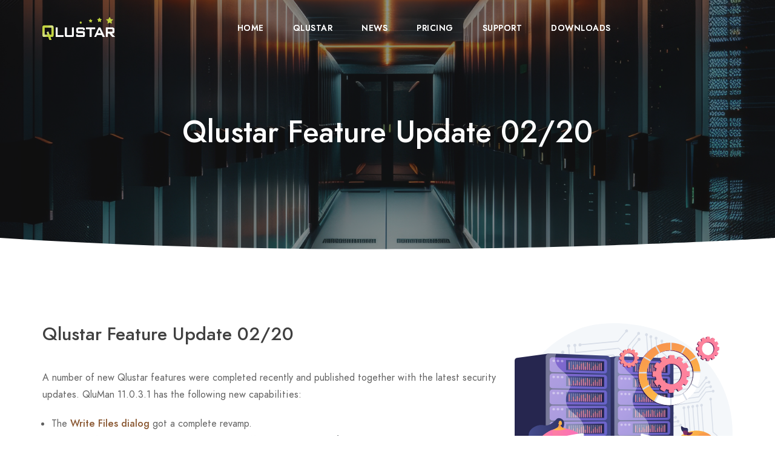

--- FILE ---
content_type: text/html
request_url: https://qlustar.com/news/2020/2020-02-12-qlustar-feature-update-02-20
body_size: 3946
content:
<!DOCTYPE html>
<html lang="en">
<head>
  <meta charset="utf-8"/>
  <meta name="viewport" content="width=device-width, initial-scale=1.0"/>
  <link rel="shortcut icon" href="/assets/favicon.png"/>
  <title> Qlustar Feature Update 02/20 </title>
  <link rel="stylesheet" type="text/css" href="/assets/css/bootstrap.min.css"/>
  <link rel="stylesheet" type="text/css" href="/assets/css/plugins.css"/>
  <link rel="stylesheet" type="text/css" href="/assets/revolution/css/settings.css"/>
  <link rel="stylesheet" type="text/css" href="/assets/revolution/css/layers.css"/>
  <link rel="stylesheet" type="text/css" href="/assets/revolution/css/navigation.css"/>
  <link rel="stylesheet" type="text/css" href="/assets/type/type.css"/>
  <link rel="stylesheet" type="text/css" href="/assets/css/style.css"/>
  <!--page wise css-->
  <link rel="stylesheet" type="text/css" href="/assets/css/font/font1.css">

  <script async defer data-domain="qlustar.com"
	      src="https://plausible.io/js/plausible.js"></script>
  <!--/.page wise css-->
  <!-- Begin Jekyll SEO tag v2.8.0 -->
<title>Qlustar Feature Update 02/20 | Qlustar</title>
<meta name="generator" content="Jekyll v4.3.4" />
<meta property="og:title" content="Qlustar Feature Update 02/20" />
<meta property="og:locale" content="en_US" />
<meta name="description" content="A number of new Qlustar features were completed recently and published together with the latest security updates. QluMan 11.0.3.1 has the following new capabilities:" />
<meta property="og:description" content="A number of new Qlustar features were completed recently and published together with the latest security updates. QluMan 11.0.3.1 has the following new capabilities:" />
<link rel="canonical" href="https://qlustar.com/news/2020/2020-02-12-qlustar-feature-update-02-20" />
<meta property="og:url" content="https://qlustar.com/news/2020/2020-02-12-qlustar-feature-update-02-20" />
<meta property="og:site_name" content="Qlustar" />
<meta property="og:image" content="https://qlustar.com/assets/images/blog/server_update4.svg" />
<meta property="og:type" content="article" />
<meta property="article:published_time" content="2020-02-12T00:00:00+01:00" />
<meta name="twitter:card" content="summary_large_image" />
<meta property="twitter:image" content="https://qlustar.com/assets/images/blog/server_update4.svg" />
<meta property="twitter:title" content="Qlustar Feature Update 02/20" />
<script type="application/ld+json">
{"@context":"https://schema.org","@type":"BlogPosting","dateModified":"2020-02-12T00:00:00+01:00","datePublished":"2020-02-12T00:00:00+01:00","description":"A number of new Qlustar features were completed recently and published together with the latest security updates. QluMan 11.0.3.1 has the following new capabilities:","headline":"Qlustar Feature Update 02/20","image":"https://qlustar.com/assets/images/blog/server_update4.svg","mainEntityOfPage":{"@type":"WebPage","@id":"https://qlustar.com/news/2020/2020-02-12-qlustar-feature-update-02-20"},"url":"https://qlustar.com/news/2020/2020-02-12-qlustar-feature-update-02-20"}</script>
<!-- End Jekyll SEO tag -->

</head>
<body >
  <div class="content-wrapper">

    <nav
  class="navbar  absolute transparent inverse-text nav-uppercase  navbar-hover-opacity navbar-expand-lg">
  <div
    class=" container  flex-row justify-content-center">
    <div class="navbar-brand">
      <a href="/">
        <img class="navbar-logo-white"
          src="/assets/images/qlustar-logo-white-transparent.png"
          alt="Qlustar"
          style="height: 38px;" />

        <img class="navbar-logo-dark"
          src="/assets/images/qlustar-logo-transparent.png"
          alt="Qlustar"
          style="height: 38px;" />
      </a>
    </div>
    <div class="navbar-other ml-auto order-lg-3">
      <ul class="navbar-nav flex-row align-items-center" data-sm-skip="true">
        <li class="nav-item">
          <div class="navbar-hamburger d-lg-none d-xl-none ml-auto">
            <button class="hamburger animate plain" data-toggle="offcanvas-nav"><span></span></button>
          </div>
        </li>
      </ul>
      <!-- /.navbar-nav -->
    </div>
    <!-- /.navbar-other -->
    <div class="navbar-collapse offcanvas-nav">
      <div class="offcanvas-header d-lg-none d-xl-none">
        <a href="/">
          <img src="/assets/images/qlustar-logo-white-transparent.png"
            alt="Qlustar" /></a>
        <button class="plain offcanvas-close offcanvas-nav-close"><i class="jam jam-close"></i></button>
      </div>
      <ul class="navbar-nav  mx-auto ">
        
        
        
        <li class="nav-item"><a class="nav-link dropdown-toggle" href="/">Home</a>
        </li>
        
        
        
        
        <li class="nav-item dropdown"><a class="nav-link dropdown-toggle" href="/qlustar/">Qlustar</a>
          <ul class="dropdown-menu">
            
            <li><a class="dropdown-item" href="/qlustar/platform/">The Platform</a></li>
            
            
            <li class="dropdown"><a class="dropdown-item dropdown-toggle" href="/qlustar/cluster-os/">Cluster OS</a>
              <ul class="dropdown-menu">
                
                <li class="nav-item"><a class="dropdown-item" href="/qlustar/cluster-os/lightweight-node-os/" >Lightweight Node OS</a></li>
                
                <li class="nav-item"><a class="dropdown-item" href="/qlustar/cluster-os/image-modules/" >Image Modules</a></li>
                
                <li class="nav-item"><a class="dropdown-item" href="/qlustar/cluster-os/qluman-management/" >QluMan Management</a></li>
                
              </ul>
            </li>
            
            <li class="dropdown"><a class="dropdown-item dropdown-toggle" href="/qlustar/hpc-stack/">HPC Stack</a>
              <ul class="dropdown-menu">
                
                <li class="nav-item"><a class="dropdown-item" href="/qlustar/hpc-stack/workload-management/" >Workload Management</a></li>
                
                <li class="nav-item"><a class="dropdown-item" href="/qlustar/hpc-stack/hpc-core-stack/" >Qlustar HPC Core Stack</a></li>
                
                <li class="nav-item"><a class="dropdown-item" href="/qlustar/hpc-stack/centos-alma-linux-integration/" >CentOS/AlmaLinux Integration</a></li>
                
              </ul>
            </li>
            
            <li class="dropdown"><a class="dropdown-item dropdown-toggle" href="/qlustar/data-stack/">Data Stack</a>
              <ul class="dropdown-menu">
                
                <li class="nav-item"><a class="dropdown-item" href="/qlustar/data-stack/lustre-filesystem/" >Lustre Filesystem</a></li>
                
                <li class="nav-item"><a class="dropdown-item" href="/qlustar/data-stack/beegfs-filesystem/" >BeeGFS Filesystem</a></li>
                
                <li class="nav-item"><a class="dropdown-item" href="/qlustar/data-stack/zfs-filesystem/" >ZFS Filesystem</a></li>
                
                <li class="nav-item"><a class="dropdown-item" href="/qlustar/data-stack/qluszio-sds-appliances/" >QlusZio Appliances</a></li>
                
              </ul>
            </li>
            
            
            
            

            <li><a class="dropdown-item"  href="/qlustar/ha-stack/"  >HA Stack</a></li>
            
            
          </ul>
        </li>
        
        
        
        
        <li class="nav-item dropdown"><a class="nav-link dropdown-toggle" href="/latest-news/">News</a>
          <ul class="dropdown-menu">
            
            
            
            
            

            <li><a class="dropdown-item"  href="/latest-news/"  >Latest News</a></li>
            
            

            <li><a class="dropdown-item"  href="/qsa/2025/1220252"  >Security Advisories</a></li>
            
            
          </ul>
        </li>
        
        
        
        
        <li class="nav-item"><a class="nav-link dropdown-toggle" href="/pricing/">Pricing</a>
        </li>
        
        
        
        
        <li class="nav-item dropdown"><a class="nav-link dropdown-toggle" href="/professional-services/">Support</a>
          <ul class="dropdown-menu">
            
            
            
            
            

            <li><a class="dropdown-item"  href="/professional-services/"  >Professional Services</a></li>
            
            

            <li><a class="dropdown-item"  href="https://docs.qlustar.com"   target="_blank" >Qlustar Docs Site</a></li>
            
            

            <li><a class="dropdown-item"  href="https://lists.qlustar.org/postorius/lists/"   target="_blank" >Mailing List</a></li>
            
            

            <li><a class="dropdown-item"  href="/contact/"  >Contact</a></li>
            
            
          </ul>
        </li>
        
        
        
        
        <li class="nav-item"><a class="nav-link dropdown-toggle" href="/download/">Downloads</a>
        </li>
        
        
      </ul>
      <!-- /.navbar-nav -->
    </div>
    <!-- /.navbar-collapse -->
  </div>
  <!-- /.container-fluid -->
</nav>
<!-- /.navbar -->
<div class="offcanvas-info inverse-text">
  <button class="plain offcanvas-close offcanvas-info-close"><i class="jam jam-close"></i></button>
  <a href="/">
    <img src="/assets/images/qlustar-logo-transparent.png"
      class=" logo-light "
      alt="Qlustar" />
  </a>
  <div class="space30"></div>
  <p></p>
  <div class="space20"></div>
  <div class="widget">
    <h5 class="widget-title">Contact Info</h5>
    <address> <div class="space20"></div>
      <a href="mailto:info@q-leap.de" class="nocolor"></a><br />
      
    </address>
  </div>
  <!-- /.widget -->
  <div class="widget">
    
    <h3 class="widget-title">Legal Information</h3>
    
    <ul class="list-unstyled">
      
      <li><a href="/imprint/" class="nocolor">Imprint</a></li>
      
      <li><a href="/data-policy/" class="nocolor">Data Policy</a></li>
      
    </ul>
  </div>
  <!-- /.widget -->
  <div class="widget">
    
    <ul class="social social-mute social-s ml-auto">
      
    </ul>
  </div>
  <!-- /.widget -->
</div>
<!-- /.offcanvas-info -->
    
    <nav
  class="navbar  absolute transparent inverse-text nav-uppercase  navbar-hover-opacity navbar-expand-lg">
  <div
    class=" container  flex-row justify-content-center">
    <div class="navbar-brand">
      <a href="/">
        <img class="navbar-logo-white"
          src="/assets/images/qlustar-logo-white-transparent.png"
          alt="Qlustar"
          style="height: 38px;" />

        <img class="navbar-logo-dark"
          src="/assets/images/qlustar-logo-transparent.png"
          alt="Qlustar"
          style="height: 38px;" />
      </a>
    </div>
    <div class="navbar-other ml-auto order-lg-3">
      <ul class="navbar-nav flex-row align-items-center" data-sm-skip="true">
        <li class="nav-item">
          <div class="navbar-hamburger d-lg-none d-xl-none ml-auto">
            <button class="hamburger animate plain" data-toggle="offcanvas-nav"><span></span></button>
          </div>
        </li>
      </ul>
      <!-- /.navbar-nav -->
    </div>
    <!-- /.navbar-other -->
    <div class="navbar-collapse offcanvas-nav">
      <div class="offcanvas-header d-lg-none d-xl-none">
        <a href="/">
          <img src="/assets/images/qlustar-logo-white-transparent.png"
            alt="Qlustar" /></a>
        <button class="plain offcanvas-close offcanvas-nav-close"><i class="jam jam-close"></i></button>
      </div>
      <ul class="navbar-nav  mx-auto ">
        
        
        
        <li class="nav-item"><a class="nav-link dropdown-toggle" href="/">Home</a>
        </li>
        
        
        
        
        <li class="nav-item dropdown"><a class="nav-link dropdown-toggle" href="/qlustar/">Qlustar</a>
          <ul class="dropdown-menu">
            
            <li><a class="dropdown-item" href="/qlustar/platform/">The Platform</a></li>
            
            
            <li class="dropdown"><a class="dropdown-item dropdown-toggle" href="/qlustar/cluster-os/">Cluster OS</a>
              <ul class="dropdown-menu">
                
                <li class="nav-item"><a class="dropdown-item" href="/qlustar/cluster-os/lightweight-node-os/" >Lightweight Node OS</a></li>
                
                <li class="nav-item"><a class="dropdown-item" href="/qlustar/cluster-os/image-modules/" >Image Modules</a></li>
                
                <li class="nav-item"><a class="dropdown-item" href="/qlustar/cluster-os/qluman-management/" >QluMan Management</a></li>
                
              </ul>
            </li>
            
            <li class="dropdown"><a class="dropdown-item dropdown-toggle" href="/qlustar/hpc-stack/">HPC Stack</a>
              <ul class="dropdown-menu">
                
                <li class="nav-item"><a class="dropdown-item" href="/qlustar/hpc-stack/workload-management/" >Workload Management</a></li>
                
                <li class="nav-item"><a class="dropdown-item" href="/qlustar/hpc-stack/hpc-core-stack/" >Qlustar HPC Core Stack</a></li>
                
                <li class="nav-item"><a class="dropdown-item" href="/qlustar/hpc-stack/centos-alma-linux-integration/" >CentOS/AlmaLinux Integration</a></li>
                
              </ul>
            </li>
            
            <li class="dropdown"><a class="dropdown-item dropdown-toggle" href="/qlustar/data-stack/">Data Stack</a>
              <ul class="dropdown-menu">
                
                <li class="nav-item"><a class="dropdown-item" href="/qlustar/data-stack/lustre-filesystem/" >Lustre Filesystem</a></li>
                
                <li class="nav-item"><a class="dropdown-item" href="/qlustar/data-stack/beegfs-filesystem/" >BeeGFS Filesystem</a></li>
                
                <li class="nav-item"><a class="dropdown-item" href="/qlustar/data-stack/zfs-filesystem/" >ZFS Filesystem</a></li>
                
                <li class="nav-item"><a class="dropdown-item" href="/qlustar/data-stack/qluszio-sds-appliances/" >QlusZio Appliances</a></li>
                
              </ul>
            </li>
            
            
            
            

            <li><a class="dropdown-item"  href="/qlustar/ha-stack/"  >HA Stack</a></li>
            
            
          </ul>
        </li>
        
        
        
        
        <li class="nav-item dropdown"><a class="nav-link dropdown-toggle" href="/latest-news/">News</a>
          <ul class="dropdown-menu">
            
            
            
            
            

            <li><a class="dropdown-item"  href="/latest-news/"  >Latest News</a></li>
            
            

            <li><a class="dropdown-item"  href="/qsa/2025/1220252"  >Security Advisories</a></li>
            
            
          </ul>
        </li>
        
        
        
        
        <li class="nav-item"><a class="nav-link dropdown-toggle" href="/pricing/">Pricing</a>
        </li>
        
        
        
        
        <li class="nav-item dropdown"><a class="nav-link dropdown-toggle" href="/professional-services/">Support</a>
          <ul class="dropdown-menu">
            
            
            
            
            

            <li><a class="dropdown-item"  href="/professional-services/"  >Professional Services</a></li>
            
            

            <li><a class="dropdown-item"  href="https://docs.qlustar.com"   target="_blank" >Qlustar Docs Site</a></li>
            
            

            <li><a class="dropdown-item"  href="https://lists.qlustar.org/postorius/lists/"   target="_blank" >Mailing List</a></li>
            
            

            <li><a class="dropdown-item"  href="/contact/"  >Contact</a></li>
            
            
          </ul>
        </li>
        
        
        
        
        <li class="nav-item"><a class="nav-link dropdown-toggle" href="/download/">Downloads</a>
        </li>
        
        
      </ul>
      <!-- /.navbar-nav -->
    </div>
    <!-- /.navbar-collapse -->
  </div>
  <!-- /.container-fluid -->
</nav>
<!-- /.navbar -->
<div class="offcanvas-info inverse-text">
  <button class="plain offcanvas-close offcanvas-info-close"><i class="jam jam-close"></i></button>
  <a href="/">
    <img src="/assets/images/qlustar-logo-transparent.png"
      class=" logo-light "
      alt="Qlustar" />
  </a>
  <div class="space30"></div>
  <p></p>
  <div class="space20"></div>
  <div class="widget">
    <h5 class="widget-title">Contact Info</h5>
    <address> <div class="space20"></div>
      <a href="mailto:info@q-leap.de" class="nocolor"></a><br />
      
    </address>
  </div>
  <!-- /.widget -->
  <div class="widget">
    
    <h3 class="widget-title">Legal Information</h3>
    
    <ul class="list-unstyled">
      
      <li><a href="/imprint/" class="nocolor">Imprint</a></li>
      
      <li><a href="/data-policy/" class="nocolor">Data Policy</a></li>
      
    </ul>
  </div>
  <!-- /.widget -->
  <div class="widget">
    
    <ul class="social social-mute social-s ml-auto">
      
    </ul>
  </div>
  <!-- /.widget -->
</div>
<!-- /.offcanvas-info -->

<!-- 
Possible fields:
- title
- sub_title
- divider_color
-->

<div class="wrapper image-wrapper bg-image page-title-wrapper inverse-text"
  data-image-src="/assets/images/home/orange-data-center.jpg">
  <div class="container inner text-center">

    <div class="space90"></div>
    
    
    <h1 class="page-title">Qlustar Feature Update 02/20</h1>
    
    
    
  </div>
  <!-- /.container -->
  <div class="divider">
    <svg xmlns="http://www.w3.org/2000/svg"
      class="fill-white-wrapper"
      width="100%" height="21px" viewBox="0 0 1070 21" preserveAspectRatio="none">
      <path d="M0,0 V21 H1070 V0 C1070,0 535,42 0,0 Z"></path>
    </svg>
  </div>
</div>
<!-- /.wrapper -->

<div class="wrapper white-wrapper qsa-layout">
  <div class="container inner">
    
    
      <div class="row">
        <div class="col-md-6 col-lg-4 order-lg-2 mb-40 mb-lg-0">
          <img class="img-fluid" src="/assets/images/blog/server_update4.svg" alt="Qlustar Feature Update 02/20">
        </div>
        
        <div class="col-lg-8 order-lg-1">
          <h2 class="section-title">Qlustar Feature Update 02/20</h2>
          <div class="space20"></div>
          <p>A number of new Qlustar features were completed recently and published together with the latest security updates. QluMan 11.0.3.1 has the following new capabilities:</p>

<ul>
  <li>The <a href="https://docs.qlustar.com/Qlustar/11.0/ClusterOS/qluman-guide/qluman-guide.html#sec-Writing-Config-Files" target="_blank">Write Files dialog</a> got a complete revamp.
    <ul>
      <li>The configuration files/links belonging to different QluMan
<strong>Config Classes</strong> are now neatly arranged in a single collapsible tree-view.</li>
      <li>Colored <strong>LEDs</strong> have been introduced to indicate whether pending
changes of the config files are waiting to be written and which files are affected.</li>
      <li>It is now straightforward to cycle through the list of
changed files exclusively, allowing for a fast overview of pending changes in diff format.</li>
      <li>Selecting individual Config Classes to be written has become a
lot simpler by providing checkboxes in the tree-view.</li>
      <li>Overall, the new dialog greatly enhances the clarity of the
cluster configuration space. It provides way better control and confidence when performing configurationchanges.</li>
    </ul>
  </li>
  <li>Messages for config file writing have been added to the QluMan <a href="https://docs.qlustar.com/Qlustar/11.0/ClusterOS/qluman-guide/qluman-guide.html#sec-LogViewer-window" target="_blank">Log Viewer</a></li>
  <li>The so-called QluMan <strong>save-button</strong> interface
  was improved and implemented for the editing of command names in the Command Editor. Now name labels turn green when changed and black after being saved, improving transparency.</li>
</ul>

<p>If you use QluMan singularity images, make sure you
<a href="/download" target="_blank">download</a> the latest version.</p>

        </div>
      </div>
    
    
  </div>
</div>

  
    <div class="divider">
  <svg xmlns="http://www.w3.org/2000/svg"
    class="fill-footer-dark-wrapper fill-white-bg" width="
    100%" height="40px" viewBox="0 0 1070 40" preserveAspectRatio="none">
    <path d="M1070,40 H0 V20 C250,0 820,0 1070,20 Z"></path>
  </svg>
</div>
<footer class="wrapper dark-wrapper inverse-text">
  <div class="container inner">
    <div class="row">
      <div class="col-md-4 col-lg-4">
        <div class="widget">
          <a href="">
            <img src="/assets/images/qlustar-logo-white-transparent.png"
              alt="Qlustar" style="width: 75%; height: auto" />
          </a>
          <div class="space40"></div>
          <p>&copy; 2025 Q-Leap Networks</p>
        </div>
        <!-- /.widget -->
      </div>
      <!-- /column -->
      <div class="col-md-4 col-lg-4">
        <div class="widget">
          <h3 class="widget-title">Get in Touch</h3>
          <p class="color-gray">Interested? Reach out to us via our
            <a href="/contact/">Contact Form</a>
            or drop us an email at
            <a
              href="mailto:info@q-leap.de">info@q-leap.de</a>
          </p>
        </div>
        <!-- /.widget -->
      </div>
      <!-- /column -->
      <div class="col-md-4 col-lg-4">
        
        <div class="widget">
          
          <h5 class="widget-title">Legal Information</h5>
          
          <ul class="list-unstyled mb-0">
            
            <li><a href="/imprint/">Imprint</a></li>
            
            <li><a href="/data-policy/">Data Policy</a></li>
            
          </ul>
        </div>
        <!-- /.widget -->
      </div>
      <!-- /column -->
    </div>
    <!--/.row -->
  </div>
  <!-- /.container -->
</footer>
  </div>
  <script src="/assets/js/jquery.min.js"></script>
  <script src="/assets/js/popper.min.js"></script>
  <script src="/assets/js/bootstrap.min.js"></script>
  <script src="/assets/revolution/js/jquery.themepunch.tools.min.js"></script>
  <script src="/assets/revolution/js/jquery.themepunch.revolution.min.js"></script>
  <script src="/assets/revolution/js/extensions/revolution.extension.actions.min.js"></script>
  <script src="/assets/revolution/js/extensions/revolution.extension.carousel.min.js"></script>
  <script src="/assets/revolution/js/extensions/revolution.extension.kenburn.min.js"></script>
  <script src="/assets/revolution/js/extensions/revolution.extension.layeranimation.min.js"></script>
  <script src="/assets/revolution/js/extensions/revolution.extension.migration.min.js"></script>
  <script src="/assets/revolution/js/extensions/revolution.extension.navigation.min.js"></script>
  <script src="/assets/revolution/js/extensions/revolution.extension.parallax.min.js"></script>
  <script src="/assets/revolution/js/extensions/revolution.extension.slideanims.min.js"></script>
  <script src="/assets/revolution/js/extensions/revolution.extension.video.min.js"></script>
  <script src="/assets/js/plugins.js"></script>
  <script src="/assets/js/simple-jekyll-search.min.js"></script>
  <script src="/assets/js/scripts.js"></script>
</body>
</html>

--- FILE ---
content_type: text/css
request_url: https://qlustar.com/assets/css/style.css
body_size: 28318
content:
/*
* Prefixed by https://autoprefixer.github.io
* PostCSS: v7.0.29,
* Autoprefixer: v9.7.6
* Browsers: last 4 version
*/

/*-------------------------------------------------------------------------------------
Theme Name: Snowlake
Theme URI:  http://themes.iki-bir.com/snowlake/start.html
Version:    1.0.1
Author:     elemis
01. RESET
02. GENERAL
03. NAVBAR
04. STICKY HEADER
05. MEGA MENU
06. HAMBURGER MENU ICON
07. OFFCANVAS
08. SEARCH
09. CART
10. BUTTON
11. BOX
12. WRAPPERS
13. IMAGE BACKGROUND WRAPPER
14. IMAGE BLOCK WRAPPER
15. VIDEO BACKGROUND WRAPPER
16. SHADOW
17. ROUNDED CORNERS
18. CIRCLE
19. DIVIVDER
20. DROPCAP
21. BADGE
22. ALERT
23. MODAL
24. BLOCKQUOTE
25. LISTS
26. SERVICES
27. CLIENTS
28. FIGURE
29. OVERLAY
30. TILES
31. BLOG
32. WIDGETS
33. PAGINATION
34. BREADCRUMBS
35. COMMENTS
36. DIAL
37. PROGRESS
38. COUNTER
39. COUNTDOWN
40. TABS
41. ACCORDION / COLLAPSE
42. TABLES
43. PRICING
44. SHOP
45. RATING
46. TOOLTIP
47. POPOVER
48. COLUMNS & GUTTERS
49. SLIDER REVOLUTION
50. OWL CAROUSEL
51. ISOTOPE
52. PLYR
53. SOCIAL ICONS
54. FORMS
55. LIGHTGALLERY
56. SCROLL ANIMATIONS
57. LOADING
58. FONT ICONS LIST
59. LINEAR ICONS LIST
60. SPLIT LAYOUT
61. COLORS
62. INVERSE TEXT
63. BOX LAYOUT
64. RESPONSIVE
65. CUSTOM QL
-------------------------------------------------------------------------------------*/
/*-----------------------------------------------------------------------------------*/
/*  01. RESET
/*-----------------------------------------------------------------------------------*/
*,
*:before,
*:after {
    -webkit-box-sizing: border-box;
    box-sizing: border-box;
}

:focus {
    outline: 0
}

.fit-vids-style {
    display: none
}

iframe {
    border: none
}

.clearfix {
    clear: both;
}

::-moz-selection {
    background: rgba(var(--rgb-default), 0.7);
    color: var(--color-white);
}

::selection {
    background: rgba(var(--rgb-default), 0.7);
    color: var(--color-white);
}

.bg-default ::-moz-selection {
    background: var(--color-white);
    color: #606060;
}

.bg-default ::selection {
    background: var(--color-white);
    color: #606060;
}

br {
    line-height: 0;
}

button:focus {
    outline: none !important;
}

/*-----------------------------------------------------------------------------------*/
/*  02. GENERAL
/*-----------------------------------------------------------------------------------*/
html {
    font-size: 20px;
}

body {
    -webkit-font-smoothing: antialiased;
    -moz-osx-font-smoothing: grayscale;
    font-family: 'Jost', sans-serif;
    color: #606060;
    font-size: 0.8rem;
    background: #fff;
    overflow-x: hidden;
    position: relative;
}

.container {
    padding-right: 0;
    padding-left: 0;
}

.container-fluid {
    padding-left: 20px;
    padding-right: 20px
}

.navbar .container-fluid {
    padding-left: 30px;
    padding-right: 30px
}

body,
li,
address {
    line-height: 1.4rem;
}

input,
button,
select,
textarea {
    font-family: inherit;
    font-weight: normal;
    color: inherit;
}

strong {
    font-weight: bold;
}

p {
    margin: 0 0 1rem
}

.hover {
    -webkit-transition: all 200ms ease-in-out;
    -o-transition: all 200ms ease-in-out;
    transition: all 200ms ease-in-out;
}

a.hover {
    -webkit-transition: border 150ms ease-in-out;
    -o-transition: border 150ms ease-in-out;
    transition: border 150ms ease-in-out;
    padding-bottom: 0;
    border-bottom: 1px solid transparent;
}

a.hover:hover {
    border-bottom: 1px solid var(--color-default);
    -webkit-transition: border 150ms ease-in-out;
    -o-transition: border 150ms ease-in-out;
    transition: border 150ms ease-in-out;
}

a {
    color: var(--color-default);
    -webkit-transition: all 200ms ease-in-out;
    -o-transition: all 200ms ease-in-out;
    transition: all 200ms ease-in-out;
}

.post-title a,
a.nocolor {
    color: inherit;
}

a:hover,
a:focus {
    text-decoration: none;
    color: var(--color-default);
}

.font-weight-300 {
    font-weight: 300;
}

.font-weight-400 {
    font-weight: 400;
}

.font-weight-500 {
    font-weight: 500;
}

.font-weight-600 {
    font-weight: 600;
}

.font-weight-700 {
    font-weight: 700;
}

strong {
    font-weight: 500;
}

h1,
h2,
h3,
h4,
h5,
h6 {
    margin-top: 0;
    color: #404040;
    font-weight: 500;
    letter-spacing: normal;
    margin-bottom: 0.8rem;
}

h1,
.h1 {
    font-size: 1.4rem;
    line-height: 1.7rem;
}

h2,
.h2 {
    font-size: 1.3rem;
    line-height: 1.6rem;
}

h3,
.h3 {
    font-size: 1.2rem;
    line-height: 1.5rem;
}

h4,
.h4 {
    font-size: 1.1rem;
    line-height: 1.4rem;
}

h5,
.h5 {
    font-size: 1rem;
    line-height: 1.3rem;
    margin-bottom: 0.6rem;
}

h6,
.h6 {
    font-size: 0.9rem;
    line-height: 1.2rem;
    margin-bottom: 0.6rem;
}

h1.text-uppercase,
.h1.text-uppercase {
    font-size: 1.2rem;
    line-height: 1.5rem;
}

h2.text-uppercase,
.h2.text-uppercase {
    font-size: 1.1rem;
    line-height: 1.4rem;
}

h3.text-uppercase,
.h3.text-uppercase {
    font-size: 1rem;
    line-height: 1.3rem;
}

h4.text-uppercase,
.h4.text-uppercase {
    font-size: 0.9rem;
    line-height: 1.2rem;
}

h5.text-uppercase,
.h5.text-uppercase {
    font-size: 0.8rem;
    line-height: 1.1rem;
}

h6.text-uppercase,
.h6.text-uppercase {
    font-size: 0.7rem;
    line-height: 1rem;
}

.grid-view h2.post-title {
    margin-bottom: 1rem;
    font-size: 1.1rem;
    line-height: 1.4rem;
}

.classic-view h2.post-title,
.caption-overlay h3 {
    font-size: 1.4rem;
    line-height: 1.7rem;
}

.widget-title {
    font-size: 1rem;
    line-height: 1.3rem;
}

.section-title {
    font-size: 1.5rem;
    line-height: 1.8rem;
    margin-bottom: 1rem;
}

.section-title.larger {
    font-size: 1.8rem;
    line-height: 2.1rem;
}

.section-title.smaller {
  font-size: 1.2rem;
  line-height: 1.5rem;
  margin-bottom: 1rem;
}

.section-title.text-uppercase {
    font-size: 0.9rem;
    line-height: 1.2rem;
    margin-bottom: 1rem;
}

.section-title.larger.text-uppercase {
    font-size: 1.2rem;
    line-height: 1.5rem;
}

.title-color {
    font-size: 0.8rem;
    line-height: 1.1rem;
    margin-bottom: 1.05rem;
    text-transform: uppercase;
}

.title-bg {
    font-size: 0.55rem;
    line-height: 1rem;
    letter-spacing: 0.025rem;
    text-transform: uppercase;
    display: inline-block;
    border-radius: 10rem;
    padding: 0.35rem 0.7rem 0.3rem;
}

.page-title {
    font-size: 2.5rem;
    line-height: 2.8rem;
    margin-bottom: 1rem;
}

.hero {
    font-size: 3rem;
    line-height: 3.6rem;
    font-weight: 500;
}

.display-1 {
    font-size: 2.5rem;
    line-height: 3.1rem;
    font-weight: 500;
}

.display-2 {
    font-size: 2rem;
    line-height: 2.6rem;
    font-weight: 500;
}

.display-3 {
    font-size: 1.6rem;
    line-height: 2.2rem;
    font-weight: normal;
}

.display-4 {
    font-size: 1.5rem;
    line-height: 2rem;
    font-weight: 300;
}

.lead {
    font-size: 1rem;
    line-height: 1.5rem;
}

.page-title-wrapper .lead {
    font-size: 1.1rem;
    line-height: 1.6rem;
}

.lead.larger {
    font-size: 1.2rem;
    line-height: 1.7rem;
}

.text-muted {
    color: #808080 !important;
}

.inner {
    padding-top: 6rem;
    padding-bottom: 6rem;
}

.inner-top {
    padding-top: 6rem;
}

.inner-bottom {
    padding-bottom: 6rem;
}

footer .inner {
    padding-top: 2rem;
    padding-bottom: 3rem;
}

.page-title-wrapper .inner {
    padding-top: 5rem;
    padding-bottom: 0;
}

.page-title-wrapper.image-wrapper .inner {
    padding-bottom: 6rem;
}

.google-map iframe {
    display: block;
}

.google-map.map-full {
    height: 100%;
}

#wave {
    margin: 0;
}

canvas {
    vertical-align: bottom;
}

.divider svg {
    vertical-align: bottom;
}

.pointer-none {
    pointer-events: none;
}

/*-----------------------------------------------------------------------------------*/
/*  03. NAVBAR
/*-----------------------------------------------------------------------------------*/
.navbar {
    z-index: 1008;
    width: 100%;
    padding: 0;
}

.navbar.fixed.banner--stick,
.navbar.shadow:not(.fixed):not(.banner--stick) {
    -webkit-box-shadow: 0px 0px 10px rgba(0, 0, 0, 0.04);
    box-shadow: 0px 0px 10px rgba(0, 0, 0, 0.04)
}

.navbar-nav,
.navbar-nav * {
    line-height: 1;
}

.navbar .container {
    position: relative;
}

.navbar.absolute {
    position: absolute;
}

.navbar.navbar-bg-light {
    background: var(--color-white) !important;
}

.navbar .navbar-brand {
    padding-top: 0;
    padding-bottom: 0;
    margin: 0;
}

.navbar .navbar-brand a {
    color: #303030;
}

.navbar-brand img {
    -webkit-transition: all 0.3s;
    -o-transition: all 0.3s;
    transition: all 0.3s;
    -webkit-transform: translateZ();
    height: auto;
    width: auto;
    max-width: none;
}

@media all and (-webkit-min-device-pixel-ratio: 0) and (min-resolution: .001dpcm) {
    .navbar-brand img {
        image-rendering: -webkit-optimize-contrast;
    }
}

.navbar.transparent .logo-dark {
    display: none;
}

.navbar.fixed.transparent .logo-light {
    display: none;
}

.navbar.fixed.transparent .logo-dark {
    display: inline-block;
}

.nav-fill .nav-item {
    text-align: left;
}

.nav-fill>.nav-item {
    text-align: center;
}

.navbar-nav .nav-link {
    color: #303030;
}

.navbar-nav .nav-link,
.dropdown-item,
.mega-menu-content a {
    font-size: 0.85rem;
    font-weight: 500;
}

.nav-uppercase .navbar-nav .nav-link {
    font-size: 0.7rem;
    text-transform: uppercase;
    letter-spacing: 0.5px;
}

.dropdown-menu {
    min-width: 170px;
    padding: 0;
    margin: 0;
    background: #1e2228;
    border: 0;
    border-radius: 0;
    border-bottom-left-radius: 0.2rem;
    border-bottom-right-radius: 0.2rem;
}

.dropdown-menu .dropdown-menu {
    border-radius: 0.2rem;
}

.navbar.extended:not(.banner--clone) .dropdown-menu,
.navbar.transparent:not(.banner--clone) .dropdown-menu {
    border-top-left-radius: 0.2rem;
    border-top-right-radius: 0.2rem;
}

.dropdown-menu .nav-item,
.mega-menu-content li {
    line-height: 1;
}

.dropdown-item,
.mega-menu-content a {
    padding: 0.6rem 1.2rem;
}

.mega-menu-content a {
    padding-left: 0;
    padding-right: 0;
    display: block;
}

.mega-menu-content .icon-list i {
    font-size: 0.7rem;
    width: 1.1rem;
}

.mega-menu-content a:hover {
    color: var(--color-white);
}

.dropdown-item.active {
    background: none;
    color: inherit;
}

.dropdown-item:focus,
.dropdown-item:hover,
.dropdown-item.highlighted {
    background: none !important;
    border-top-color: transparent;
}

.dropdown-menu,
.dropdown-item,
.mega-menu-content a,
.dropdown-item:hover,
.dropdown-item:focus,
.mega-menu-content a:hover,
.mega-menu-content a:focus {
    color: var(--color-white);
}

.dropdown-toggle::after {
    display: none;
}

.navbar-nav:not(.sm-collapsible) .dropdown-item.has-submenu {
    padding-right: 2rem;
}

.navbar-other .nav-item a:not(.btn),
.navbar-other .nav-item button {
    color: #303030;
    cursor: pointer;
    -webkit-transition: all 200ms ease-in-out;
    -o-transition: all 200ms ease-in-out;
    transition: all 200ms ease-in-out;
}

.navbar-other .nav-item+.nav-item {
    padding-left: 0.8rem;
}

.navbar-other .nav-item+.nav-item.search-dropdown {
    padding-left: 1rem !important;
}

abbr[title],
acronym[title] {
    cursor: help !important;
    text-decoration: none !important;
}

.navbar:not(.extended) .topbar {
    font-size: 0.75rem;
    padding: 0.15rem 0;
}

/*-----------------------------------------------------------------------------------*/
/*  04. STICKY HEADER
/*-----------------------------------------------------------------------------------*/
.navbar.fixed {
    margin: 0;
    width: 100%;
}

.banner--clone {
    position: fixed !important;
    z-index: 1008;
    top: 0;
    left: 0;
    -webkit-transform: translateY(-100%);
    -ms-transform: translateY(-100%);
    transform: translateY(-100%);
    -webkit-transition: all 300ms ease-in-out;
    -o-transition: all 300ms ease-in-out;
    transition: all 300ms ease-in-out;
}

.banner--clone:not(.banner--stick) .dropdown-menu.search-dropdown-menu {
    display: none !important;
}

.banner--stick {
    -webkit-transform: translateY(0%);
    -ms-transform: translateY(0%);
    transform: translateY(0%);
    background: rgba(var(--rgb-white), 0.95);
}

.banner--stick.bg-white {
    background: rgba(var(--rgb-white), 0.95) !important;
}

.banner--stick.navbar-fancy-dark {
    background: #242930 !important;
    -webkit-box-shadow: none !important;
    box-shadow: none !important;
}

.navbar.fixed:not(.extended) .topbar {
    display: none !important;
}

.navbar.fixed .navbar-collapse,
.navbar.fixed.navbar-fancy .container.bg-white {
    background: none !important;
    -webkit-box-shadow: none !important;
    box-shadow: none !important;
}

/*-----------------------------------------------------------------------------------*/
/*  05. MEGA MENU
/*-----------------------------------------------------------------------------------*/
.navbar-nav,
.navbar-nav>li.mega-menu {
    position: static !important;
}

.navbar-nav>li>ul.mega-menu {
    margin-left: 0 !important;
    right: 0 !important;
    width: auto !important;
    max-width: none !important;
}

/*-----------------------------------------------------------------------------------*/
/*  06. HAMBURGER MENU ICON
/*-----------------------------------------------------------------------------------*/
button.plain {
    cursor: pointer;
    -webkit-transition: -webkit-transform .2s ease-in-out;
    transition: -webkit-transform .2s ease-in-out;
    -o-transition: transform .2s ease-in-out;
    transition: transform .2s ease-in-out;
    transition: transform .2s ease-in-out, -webkit-transform .2s ease-in-out;
    -moz-transition: transform .2s ease-in-out;
    -webkit-transition: transform .2s ease-in-out;
    vertical-align: middle;
    border: 0 none;
    background: none;
    padding: 0;
    margin: 0;
}

button.plain::-moz-focus-inner {
    padding: 0;
    border: 0 none;
}

button.plain:focus {
    outline: 0;
}

button.hamburger {
    display: inline-block;
    width: 24px;
    height: 22px;
    padding: 1px 0 0 0;
}

button.hamburger:before,
button.hamburger:after {
    content: "";
}

button.hamburger:before,
button.hamburger span,
button.hamburger:after {
    display: block;
    width: 100%;
    height: 3px;
    margin: 0 0 5px;
    -webkit-transition: -webkit-transform .2s ease-in-out;
    transition: -webkit-transform .2s ease-in-out;
    -o-transition: transform .2s ease-in-out;
    transition: transform .2s ease-in-out;
    transition: transform .2s ease-in-out, -webkit-transform .2s ease-in-out;
    -moz-transition: transform .2s ease-in-out;
    -webkit-transition: transform .2s ease-in-out;
    background: #303030;
}

.inverse-text:not(.fixed) button.hamburger:before,
.inverse-text:not(.fixed) button.hamburger span,
.inverse-text:not(.fixed) button.hamburger:after {
    background: var(--color-white);
}

button.hamburger.animate.active span {
    -ms-transform: scale(0);
    transform: scale(0);
    -moz-transform: scale(0);
    -webkit-transform: scale(0);
}

button.hamburger.animate.active:before {
    -ms-transform: translateY(8px) rotate(45deg);
    transform: translateY(8px) rotate(45deg);
    -moz-transform: translateY(8px) rotate(45deg);
    -webkit-transform: translateY(8px) rotate(45deg);
}

button.hamburger.animate.active:after {
    -ms-transform: translateY(-8px) rotate(-45deg);
    transform: translateY(-8px) rotate(-45deg);
    -moz-transform: translateY(-8px) rotate(-45deg);
    -webkit-transform: translateY(-8px) rotate(-45deg);
}

/*-----------------------------------------------------------------------------------*/
/*  07. OFFCANVAS
/*-----------------------------------------------------------------------------------*/
.offcanvas-info {
    position: fixed;
    top: 0;
    bottom: 0;
    left: auto;
    right: -300px;
    width: 300px;
    padding-top: 3rem;
    padding-right: 1.5rem;
    padding-left: 1.5rem;
    overflow-y: auto;
    visibility: hidden;
    background: #1e2228;
    -webkit-transition-timing-function: ease-in-out;
    -o-transition-timing-function: ease-in-out;
    transition-timing-function: ease-in-out;
    -webkit-transition-duration: .3s;
    -o-transition-duration: .3s;
    transition-duration: .3s;
    -webkit-transition-property: right, visibility;
    -o-transition-property: right, visibility;
    transition-property: right, visibility;
    z-index: 1041;
    -webkit-box-align: start;
    -ms-flex-align: start;
    align-items: start;
    -moz-background-clip: padding;
    -webkit-background-clip: padding;
    background-clip: padding-box;
}

.offcanvas-info.open {
    right: 0;
    visibility: visible;
}

.offcanvas-close {
    position: absolute;
    top: 0.5rem;
    left: 0.8rem;
    cursor: pointer;
    color: var(--color-white);
    font-size: 1.2rem;
    -webkit-transition: all 200ms ease-in-out !important;
    -o-transition: all 200ms ease-in-out !important;
    transition: all 200ms ease-in-out !important;
}

.offcanvas-nav-close {
    left: auto;
    right: 0.5rem;
}

.offcanvas-header {
    padding: 3rem 0 2rem;
}

.offcanvas-header img {
    max-width: 100%;
    height: auto;
}

.offcanvas-info .widget {
    margin-bottom: 2rem;
}

/*-----------------------------------------------------------------------------------*/
/*  08. SEARCH
/*-----------------------------------------------------------------------------------*/
.search-dropdown .dropdown-toggle {
    color: #303030;
}

.search-dropdown .dropdown-menu .dropdown-close {
    position: absolute;
    top: 50%;
    -webkit-transform: translateY(-50%);
    -ms-transform: translateY(-50%);
    transform: translateY(-50%);
    cursor: pointer;
    -webkit-transition: all 200ms ease-in-out;
    -o-transition: all 200ms ease-in-out;
    transition: all 200ms ease-in-out;
    font-size: 1.2rem;
}

.search-dropdown .dropdown-menu .dropdown-close:hover {
    color: rgba(var(--rgb-white), 0.75) !important;
}

.search-dropdown input[type="text"] {
    height: 3rem;
    line-height: 3rem;
    font-size: 0.75rem;
    background: none !important;
}

.search-dropdown .dropdown-menu.collapsing {
    display: block;
}

.search-dropdown .dropdown-menu .dropdown-close {
    position: absolute;
    top: 25px;
    right: 1rem;
}

/*-----------------------------------------------------------------------------------*/
/*  09. CART
/*-----------------------------------------------------------------------------------*/
.dropdown-menu.cart-dropdown-menu {
    padding: 1.5rem !important;
    min-width: 280px;
}

.navbar-other .nav-item .cart-dropdown-menu a:not(.btn) {
    color: var(--color-white);
    font-size: inherit;
}

.navbar-hover-opacity .navbar-other .nav-item .cart-dropdown-menu a:not(.btn):hover {
    color: rgba(var(--rgb-white), 0.7) !important;
}

.navbar-other .nav-item .cart-dropdown-menu .meta.price {
    font-weight: 500;
    font-size: 0.8rem;
}

.navbar-other .nav-item .cart-dropdown-menu .meta.price,
.navbar-other .nav-item .cart-dropdown-menu .meta.price span {
    color: #aaa !important;
}

.navbar-other .nav-item .cart-dropdown-menu .meta.price .quantity {
    font-style: normal;
}

.navbar-other .nav-item .cart-dropdown-menu .meta.price .quantity:after {
    content: "x";
    padding-left: 5px;
    padding-right: 5px;
}

.badge-cart {
    text-transform: uppercase;
    color: var(--color-white);
    font-size: 0.55rem;
    font-weight: 500;
    line-height: 0.85rem;
    width: 0.85rem;
    height: 0.85rem;
    border-radius: 100%;
    text-align: center;
    display: inline-block;
    vertical-align: 0.35rem;
}

/*-----------------------------------------------------------------------------------*/
/*  10. BUTTON
/*-----------------------------------------------------------------------------------*/
.btn {
    color: var(--color-white);
    background: var(--color-default);
    border: 0;
    margin-bottom: 0.5rem;
    margin-right: 0.25rem;
    padding: 0.9rem 1.3rem 0.8rem;
    font-size: 0.65rem;
    letter-spacing: 0.025rem;
    text-transform: uppercase;
    font-weight: 500;
    line-height: 1;
    border-radius: 1.5rem;
    text-shadow: none;
    -webkit-transition: all 300ms ease-in-out;
    -o-transition: all 300ms ease-in-out;
    transition: all 300ms ease-in-out;
    -webkit-box-shadow: none;
    box-shadow: none;
    display: inline-block;
}

.btn-icon i {
    vertical-align: -1px;
}

.navigation .btn-icon i {
    vertical-align: 0;
}

.btn-icon-left i {
    margin-right: 0.25rem;
}

.btn-icon-right i {
    margin-left: 0.25rem;
}

.btn:focus {
    color: var(--color-white);
    -webkit-box-shadow: inherit;
    box-shadow: inherit;
}

.btn:hover,
.btn:active,
.btn.active {
    color: var(--color-white);
    -webkit-box-shadow: var(--btn-hover-default);
    box-shadow: var(--btn-hover-default);
}

.btn.btn-white {
    color: #404040;
}

.text-center .btn {
    margin-left: 0.25rem;
    margin-right: 0.25rem;
}

.text-right .btn {
    margin-right: 0;
}

.btn-s {
    padding: 0.65rem 0.9rem 0.55rem;
}

.btn-l {
    padding: 1.05rem 1.5rem 1rem;
    font-size: 0.7rem;
}

.btn.fixed-width {
    width: 165px
}

.btn.btn-square {
    padding: 0.5rem;
}

.btn-submit {
    margin: 0
}

.btn.btn-dark {
    background: var(--color-dark)
}

.btn.btn-white {
    background: var(--color-white)
}

.btn.btn-red {
    background: var(--color-red)
}

.btn.btn-orange {
    background: var(--color-orange)
}

.btn.btn-yellow {
    background: var(--color-yellow)
}

.btn.btn-green {
    background: var(--color-green)
}

.btn.btn-leaf {
    background: var(--color-leaf)
}

.btn.btn-teal {
    background: var(--color-teal)
}

.btn.btn-aqua {
    background: var(--color-aqua)
}

.btn.btn-meander {
    background: var(--color-meander)
}

.btn.btn-blue {
    background: var(--color-blue)
}

.btn.btn-cobalt {
    background: var(--color-cobalt)
}

.btn.btn-sky {
    background: var(--color-sky)
}

.btn.btn-default {
    background: var(--color-default)
}

.btn.btn-purple {
    background: var(--color-purple)
}

.btn.btn-violet {
    background: var(--color-violet)
}

.btn.btn-pink {
    background: var(--color-pink)
}

.btn.btn-rose {
    background: var(--color-rose)
}

.btn.btn-hibiscus {
    background: var(--color-hibiscus)
}

.btn.btn-brown {
    background: var(--color-brown)
}

.btn.btn-white:hover,
.btn.btn-white:active,
.btn.btn-white.active {
    -webkit-box-shadow: var(--btn-hover-white);
    box-shadow: var(--btn-hover-white);
}

.btn.btn-dark:hover,
.btn.btn-dark:active,
.btn.btn-dark.active {
    -webkit-box-shadow: var(--btn-hover-dark);
    box-shadow: var(--btn-hover-dark);
}

.btn.btn-red:hover,
.btn.btn-red:active,
.btn.btn-red.active {
    -webkit-box-shadow: var(--btn-hover-red);
    box-shadow: var(--btn-hover-red);
}

.btn.btn-orange:hover,
.btn.btn-orange:active,
.btn.btn-orange.active {
    -webkit-box-shadow: var(--btn-hover-orange);
    box-shadow: var(--btn-hover-orange);
}

.btn.btn-yellow:hover,
.btn.btn-yellow:active,
.btn.btn-yellow.active {
    -webkit-box-shadow: var(--btn-hover-yellow);
    box-shadow: var(--btn-hover-yellow);
}

.btn.btn-green:hover,
.btn.btn-green:active,
.btn.btn-green.active {
    -webkit-box-shadow: var(--btn-hover-green);
    box-shadow: var(--btn-hover-green);
}

.btn.btn-leaf:hover,
.btn.btn-leaf:active,
.btn.btn-leaf.active {
    -webkit-box-shadow: var(--btn-hover-leaf);
    box-shadow: var(--btn-hover-leaf);
}

.btn.btn-teal:hover,
.btn.btn-teal:active,
.btn.btn-teal.active {
    -webkit-box-shadow: var(--btn-hover-teal);
    box-shadow: var(--btn-hover-teal);
}

.btn.btn-aqua:hover,
.btn.btn-aqua:active,
.btn.btn-aqua.active {
    -webkit-box-shadow: var(--btn-hover-aqua);
    box-shadow: var(--btn-hover-aqua);
}

.btn.btn-meander:hover,
.btn.btn-meander:active,
.btn.btn-meander.active {
    -webkit-box-shadow: var(--btn-hover-meander);
    box-shadow: var(--btn-hover-meander);
}

.btn.btn-blue:hover,
.btn.btn-blue:active,
.btn.btn-blue.active {
    -webkit-box-shadow: var(--btn-hover-blue);
    box-shadow: var(--btn-hover-blue);
}

.btn.btn-cobalt:hover,
.btn.btn-cobalt:active,
.btn.btn-cobalt.active {
    -webkit-box-shadow: var(--btn-hover-cobalt);
    box-shadow: var(--btn-hover-cobalt);
}

.btn.btn-sky:hover,
.btn.btn-sky:active,
.btn.btn-sky.active {
    -webkit-box-shadow: var(--btn-hover-sky);
    box-shadow: var(--btn-hover-sky);
}

.btn.btn-purple:hover,
.btn.btn-purple:active,
.btn.btn-purple.active {
    -webkit-box-shadow: var(--btn-hover-purple);
    box-shadow: var(--btn-hover-purple);
}

.btn.btn-violet:hover,
.btn.btn-violet:active,
.btn.btn-violet.active {
    -webkit-box-shadow: var(--btn-hover-violet);
    box-shadow: var(--btn-hover-violet);
}

.btn.btn-pink:hover,
.btn.btn-pink:active,
.btn.btn-pink.active {
    -webkit-box-shadow: var(--btn-hover-pink);
    box-shadow: var(--btn-hover-pink);
}

.btn.btn-rose:hover,
.btn.btn-rose:active,
.btn.btn-rose.active {
    -webkit-box-shadow: var(--btn-hover-rose);
    box-shadow: var(--btn-hover-rose);
}

.btn.btn-hibiscus:hover,
.btn.btn-hibiscus:active,
.btn.btn-hibiscus.active {
    -webkit-box-shadow: var(--btn-hover-hibiscus);
    box-shadow: var(--btn-hover-hibiscus);
}

.btn.btn-brown:hover,
.btn.btn-brown:active,
.btn.btn-brown.active {
    -webkit-box-shadow: var(--btn-hover-brown);
    box-shadow: var(--btn-hover-brown);
}

.btn.share-facebook {
    background: #4470cf;
}

.btn.share-google {
    background: #a84539;
}

.btn.share-pinterest {
    background: #c53942;
}

.btn.share-tumblr {
    background: #5d82a4;
}

.btn.share-twitter {
    background: #5daed5;
}

.btn.share-facebook:hover,
.btn.share-facebook:focus,
.btn.share-facebook:active,
.btn.share-facebook.active {
    background: #340bb3;
}

.btn.share-google:hover,
.btn.share-google:focus,
.btn.share-google:active,
.btn.share-google.active {
    background: #91362b;
}

.btn.share-pinterest:hover,
.btn.share-pinterest:focus,
.btn.share-pinterest:active,
.btn.share-pinterest.active {
    background: #b12b34;
}

.btn.share-tumblr:hover,
.btn.share-tumblr:focus,
.btn.share-tumblr:active,
.btn.share-tumblr.active {
    background: #496b8b;
}

.btn.share-twitter:hover,
.btn.share-twitter:focus,
.btn.share-twitter:active,
.btn.share-twitter.active {
    background: #4c9ec6;
}

.btn.btn-strong-hover.btn-white:hover,
.btn.btn-strong-hover.btn-white:active,
.btn.btn-strong-hover.btn-white.active {
    -webkit-box-shadow: var(--btn-strong-hover-white);
    box-shadow: var(--btn-strong-hover-white);
}

.btn.btn-strong-hover.btn-red:hover,
.btn.btn-strong-hover.btn-red:active,
.btn.btn-strong-hover.btn-red.active {
    -webkit-box-shadow: var(--btn-strong-hover-red);
    box-shadow: var(--btn-strong-hover-red);
}

.btn.btn-strong-hover.btn-orange:hover,
.btn.btn-strong-hover.btn-orange:active,
.btn.btn-strong-hover.btn-orange.active {
    -webkit-box-shadow: var(--btn-strong-hover-orange);
    box-shadow: var(--btn-strong-hover-orange);
}

.btn.btn-strong-hover.btn-yellow:hover,
.btn.btn-strong-hover.btn-yellow:active,
.btn.btn-strong-hover.btn-yellow.active {
    -webkit-box-shadow: var(--btn-strong-hover-yellow);
    box-shadow: var(--btn-strong-hover-yellow);
}

.btn.btn-strong-hover.btn-green:hover,
.btn.btn-strong-hover.btn-green:active,
.btn.btn-strong-hover.btn-green.active {
    -webkit-box-shadow: var(--btn-strong-hover-green);
    box-shadow: var(--btn-strong-hover-green);
}

.btn.btn-strong-hover.btn-leaf:hover,
.btn.btn-strong-hover.btn-leaf:active,
.btn.btn-strong-hover.btn-leaf.active {
    -webkit-box-shadow: var(--btn-strong-hover-leaf);
    box-shadow: var(--btn-strong-hover-leaf);
}

.btn.btn-strong-hover.btn-teal:hover,
.btn.btn-strong-hover.btn-teal:active,
.btn.btn-strong-hover.btn-teal.active {
    -webkit-box-shadow: var(--btn-strong-hover-teal);
    box-shadow: var(--btn-strong-hover-teal);
}

.btn.btn-strong-hover.btn-aqua:hover,
.btn.btn-strong-hover.btn-aqua:active,
.btn.btn-strong-hover.btn-aqua.active {
    -webkit-box-shadow: var(--btn-strong-hover-aqua);
    box-shadow: var(--btn-strong-hover-aqua);
}

.btn.btn-strong-hover.btn-meander:hover,
.btn.btn-strong-hover.btn-meander:active,
.btn.btn-strong-hover.btn-meander.active {
    -webkit-box-shadow: var(--btn-strong-hover-meander);
    box-shadow: var(--btn-strong-hover-meander);
}

.btn.btn-strong-hover.btn-blue:hover,
.btn.btn-strong-hover.btn-blue:active,
.btn.btn-strong-hover.btn-blue.active {
    -webkit-box-shadow: var(--btn-strong-hover-blue);
    box-shadow: var(--btn-strong-hover-blue);
}

.btn.btn-strong-hover.btn-cobalt:hover,
.btn.btn-strong-hover.btn-cobalt:active,
.btn.btn-strong-hover.btn-cobalt.active {
    -webkit-box-shadow: var(--btn-strong-hover-cobalt);
    box-shadow: var(--btn-strong-hover-cobalt);
}

.btn.btn-strong-hover.btn-sky:hover,
.btn.btn-strong-hover.btn-sky:active,
.btn.btn-strong-hover.btn-sky.active {
    -webkit-box-shadow: var(--btn-strong-hover-sky);
    box-shadow: var(--btn-strong-hover-sky);
}

.btn.btn-strong-hover.btn-purple:hover,
.btn.btn-strong-hover.btn-purple:active,
.btn.btn-strong-hover.btn-purple.active {
    -webkit-box-shadow: var(--btn-strong-hover-purple);
    box-shadow: var(--btn-strong-hover-purple);
}

.btn.btn-strong-hover.btn-violet:hover,
.btn.btn-strong-hover.btn-violet:active,
.btn.btn-strong-hover.btn-violet.active {
    -webkit-box-shadow: var(--btn-strong-hover-violet);
    box-shadow: var(--btn-strong-hover-violet);
}

.btn.btn-strong-hover.btn-pink:hover,
.btn.btn-strong-hover.btn-pink:active,
.btn.btn-strong-hover.btn-pink.active {
    -webkit-box-shadow: var(--btn-strong-hover-pink);
    box-shadow: var(--btn-strong-hover-pink);
}

.btn.btn-strong-hover.btn-rose:hover,
.btn.btn-strong-hover.btn-rose:active,
.btn.btn-strong-hover.btn-rose.active {
    -webkit-box-shadow: var(--btn-strong-hover-rose);
    box-shadow: var(--btn-strong-hover-rose);
}

.btn.btn-strong-hover.btn-hibiscus:hover,
.btn.btn-strong-hover.btn-hibiscus:active,
.btn.btn-strong-hover.btn-hibiscus.active {
    -webkit-box-shadow: var(--btn-strong-hover-hibiscus);
    box-shadow: var(--btn-strong-hover-hibiscus);
}

.btn.btn-strong-hover.btn-brown:hover,
.btn.btn-strong-hover.btn-brown:active,
.btn.btn-strong-hover.btn-brown.active {
    -webkit-box-shadow: var(--btn-strong-hover-brown);
    box-shadow: var(--btn-strong-hover-brown);
}

.btn.btn-strong-hover:hover,
.btn.btn-strong-hover:active,
.btn.btn-strong-hover.active {
    -webkit-box-shadow: var(--btn-strong-hover-default);
    box-shadow: var(--btn-strong-hover-default);
}

.btn-play {
    width: 3.5rem;
    height: 3.5rem;
    line-height: 3.5rem !important;
    text-align: center;
    border-radius: 100%;
    background: var(--color-white);
    -webkit-box-shadow: var(--shadow);
    box-shadow: var(--shadow);
    display: inline-block;
    -webkit-transition: all 200ms ease-in-out;
    -o-transition: all 200ms ease-in-out;
    transition: all 200ms ease-in-out;
    margin: 0 auto;
}

.btn-play:hover {
    -webkit-box-shadow: var(--btn-strong-hover-white);
    box-shadow: var(--btn-strong-hover-white);
    -webkit-transition: all 200ms ease-in-out;
    -o-transition: all 200ms ease-in-out;
    transition: all 200ms ease-in-out;
}

.btn-play:before {
    font-family: 'IcoFont';
    content: "\ec74";
    color: var(--color-dark);
    font-size: 1rem;
    padding: 0 0 0 2px;
    display: block;
}

.btn-play-s {
    width: 2.6rem;
    height: 2.6rem;
    line-height: 2.6rem !important;
}

.btn-play-s:before {
    font-size: 0.75rem;
}

.play-wrapper {
    position: relative;
}

.play-wrapper .btn-play {
    position: absolute;
    top: 50%;
    left: 50%;
    -webkit-transform: translate(-50%, -50%);
    -ms-transform: translate(-50%, -50%);
    transform: translate(-50%, -50%);
}

.inverse-text .tag-list a.btn {
    background: #303339;
}

.inverse-text .tag-list a.btn:hover,
.inverse-text .tag-list a.btn:focus,
.inverse-text .tag-list a.btn:active,
.inverse-text .tag-list a.btn.active {
    color: var(--color-white);
    -webkit-box-shadow: 0 0 0 5px rgba(var(--rgb-white), 0.03);
    box-shadow: 0 0 0 5px rgba(var(--rgb-white), 0.03);
}

/*-----------------------------------------------------------------------------------*/
/*  11. BOX
/*-----------------------------------------------------------------------------------*/
.box {
    padding: 2rem 2rem 1rem;
    border-radius: 0.2rem;
}

.classic-view.boxed .box {
    padding-bottom: 2rem;
}

.box.p-30 {
    padding: 1.5rem 1.5rem 1rem;
}

.boxed.list-view:not(.mega-menu) {
    margin-bottom: -1.5rem;
}

.boxed.list-view .item {
    margin-bottom: 1.5rem;
}

.boxed.list-view .box {
    padding: 1.5rem 1rem;
}

.boxed .image-block-wrapper .image-block .image-block-bg {
    border-top-left-radius: 0.2rem;
    border-bottom-left-radius: 0.2rem;
}

.boxed .image-block-wrapper .image-block[class*="offset-"] .image-block-bg {
    border-radius: 0;
    border-top-right-radius: 0.2rem;
    border-bottom-right-radius: 0.2rem;
}

.boxed .rounded .image-block>.google-map {
    overflow: hidden !important;
}

.boxed:not(.list-view) figure.main,
.boxed:not(.list-view) .player-wrapper,
.boxed:not(.list-view) .post-slider {
    margin: -2rem -2rem 0 -2rem;
}

.boxed:not(.list-view) .box.p-30 figure.main,
.boxed:not(.list-view) .box.p-30 .player-wrapper,
.boxed:not(.list-view) .box.p-30 .post-slider {
    margin: -1.5rem -1.5rem 1.5rem -1.5rem;
}

.grid-view .post {
    margin-bottom: 3rem;
}

.grid-view.boxed .post {
    margin-bottom: 1.5rem;
}

.boxed.classic-view .post {
    margin-bottom: 2.5rem;
}

/*-----------------------------------------------------------------------------------*/
/*  12. WRAPPERS
/*-----------------------------------------------------------------------------------*/
.white-wrapper {
    background-color: #fff !important;
}

.light-wrapper {
    background-color: #f9fafb !important;
}

.gray-wrapper {
    background-color: #f3f4f7 !important;
}

.dark-wrapper {
    background-color: #242930 !important;
}

footer.dark-wrapper,
.footer-dark-wrapper {
    background-color: #1e2228 !important;
}

.pattern-wrapper {
    background: transparent repeat left top;
}

.gradient-wrapper {
    background-image: -o-linear-gradient(315deg, rgba(149, 74, 166, 1) 0%, rgba(114, 90, 238, 1) 100%);
    background-image: linear-gradient(135deg, rgba(149, 74, 166, 1) 0%, rgba(114, 90, 238, 1) 100%);
}

.fill-white-wrapper {
    fill: #fff;
}

.fill-white-bg {
    background-color: #fff;
}

.fill-light-wrapper {
    fill: #f9fafb;
}

.fill-light-bg {
    background-color: #f9fafb;
}

.fill-gray-wrapper {
    fill: #f3f4f7;
}

.fill-gray-bg {
    background-color: #f3f4f7;
}

.fill-dark-wrapper {
    fill: #242930;
}

.fill-dark-bg {
    background-color: #242930;
}

.fill-footer-dark-wrapper {
    fill: #1e2228;
}

.overflow-top {
    margin-top: -10rem;
    position: relative;
    z-index: 2;
}

.overflow-top.bleed-s {
    margin-top: -7.5rem;
}

.overflow-top.bleed-l {
    margin-top: -30rem;
}

.overflow-bottom {
    top: 0rem;
    -webkit-transform: translateY(-50%);
    -ms-transform: translateY(-50%);
    transform: translateY(-50%);
    position: relative;
    z-index: 2;
    margin-bottom: -2rem;
}

/*-----------------------------------------------------------------------------------*/
/*  13. IMAGE BACKGROUND WRAPPER
/*-----------------------------------------------------------------------------------*/
.image-wrapper {
    background: no-repeat center center;
    background-size: cover;
    position: relative;
}

/* .image-wrapper:not(.mobile) {
    background-attachment: fixed !important
} */

.image-wrapper.bg-auto {
    background-size: auto;
    background-position: center center;
    background-repeat: no-repeat;
    background-attachment: scroll !important;
}

.image-wrapper.bg-full {
    background-size: 100%;
    background-repeat: no-repeat;
    background-attachment: scroll !important;
}

.image-wrapper:before {
    content: "";
    display: block;
    position: absolute;
    top: 0;
    left: 0;
    z-index: 1;
    width: 100%;
    height: 100%;
    background: rgba(var(--rgb-dark), 0.5);
}

.image-wrapper.rounded:before {
    border-radius: 0.2rem !important;
}

.image-wrapper.gradient-overlay:before {
    background: none;
    background-image: -o-linear-gradient(315deg, rgba(111, 63, 124, 0.55) 0%, rgba(88, 73, 170, 0.55) 100%);
    background-image: linear-gradient(135deg, rgba(111, 63, 124, 0.55) 0%, rgba(88, 73, 170, 0.55) 100%);
}

.image-wrapper.no-overlay:before {
    display: none;
}

.image-wrapper:not(.no-overlay) * {
    position: relative;
    z-index: 2;
}

.image-wrapper .cbp-nav-controls,
.image-wrapper .tparrows {
    position: absolute;
}

.h-100vh {
    height: 100vh;
}

/*-----------------------------------------------------------------------------------*/
/*  14. IMAGE BLOCK WRAPPER
/*-----------------------------------------------------------------------------------*/
.image-block-wrapper {
    padding: 0px;
    position: relative;
}

.image-block-wrapper,
.image-block-wrapper .box {
    min-height: 450px;
}

.image-block-wrapper .image-block {
    overflow: hidden;
    position: absolute;
    height: 100%;
    top: 0px;
}

.image-block-wrapper .image-block .image-block-bg {
    position: absolute;
    top: 0px;
    left: 0px;
    width: 100%;
    height: 100%;
    background-size: cover !important;
    background-position: center center !important;
}

.image-block-wrapper [class*="container"] .box {
    padding: 6rem 5rem;
}

/*-----------------------------------------------------------------------------------*/
/*  15. VIDEO BACKGROUND WRAPPER
/*-----------------------------------------------------------------------------------*/
.video-wrapper video {
    width: 100%;
    height: 100%;
    display: inline-block;
    vertical-align: baseline;
    background-size: cover;
}

.video-wrapper-inner {
    height: 30rem;
    width: 100%;
}

.video-wrapper .content-overlay {
    position: absolute;
    top: 0;
    left: 0;
    z-index: 20;
    width: 100%;
    height: 100%;
    text-align: center;
    display: -webkit-box;
    display: -ms-flexbox;
    display: flex;
    -webkit-box-align: center;
    -ms-flex-align: center;
    align-items: center;
    -webkit-box-pack: center;
    -ms-flex-pack: center;
    justify-content: center;
    -webkit-box-orient: vertical;
    -webkit-box-direction: normal;
    -ms-flex-direction: column;
    flex-direction: column;
    background: rgba(var(--rgb-dark), 0.5);
}

video::-webkit-media-controls {
    display: none !important
}

/*-----------------------------------------------------------------------------------*/
/*  16. SHADOW
/*-----------------------------------------------------------------------------------*/
.shadow {
    -webkit-box-shadow: var(--shadow) !important;
    box-shadow: var(--shadow) !important;
    -webkit-transition: all 200ms ease-in-out;
    -o-transition: all 200ms ease-in-out;
    transition: all 200ms ease-in-out;
}

.shadow-hover:hover {
    -webkit-box-shadow: var(--shadow-hover) !important;
    box-shadow: var(--shadow-hover) !important;
}

.no-shadow {
    -webkit-box-shadow: none !important;
    box-shadow: none !important;
}

/*-----------------------------------------------------------------------------------*/
/*  17. ROUNDED CORNERS
/*-----------------------------------------------------------------------------------*/
.rounded {
    border-radius: 0 !important;
}

.rounded:not(.main),
figure.rounded:not(.main) span.bg,
figure.rounded:not(.main) img,
.rounded:not(.main).overlay figcaption,
.owl-carousel figure.rounded:not(.main) img,
.owl-carousel .item>img,
.google-map.rounded iframe {
    border-radius: 0.2rem !important;
}

figure.main.rounded span.bg,
figure.main.rounded img,
.main.rounded.overlay figcaption {
    border-top-left-radius: 0.2rem !important;
    border-top-right-radius: 0.2rem !important;
}

/*-----------------------------------------------------------------------------------*/
/*  18. CIRCLE
/*-----------------------------------------------------------------------------------*/
.full-circle {
    display: inline-block;
    border-radius: 50%;
    min-width: 5rem;
    min-height: 5rem;
    padding: 1.2rem;
    text-align: center;
    -webkit-box-sizing: content-box;
    box-sizing: content-box;
    white-space: nowrap;
}

.full-circle:before {
    content: "";
    display: inline-block;
    vertical-align: middle;
    padding-top: 100%;
    height: 0;
}

.full-circle .full-circle-inner {
    display: inline-block;
    vertical-align: middle;
}

/*-----------------------------------------------------------------------------------*/
/*  19. DIVIVDER
/*-----------------------------------------------------------------------------------*/
hr {
    border: 0;
    padding: 0;
    margin: 0;
    border-bottom: 1px solid rgba(var(--rgb-black), 0.1);
    padding-top: 3.5rem;
    margin-bottom: 3.5rem;
}

hr.hr-footer {
    padding-top: 0;
    margin-bottom: 0;
}

hr.dashed {
    border-bottom-width: 2px;
    border-style: dashed;
}

hr.dotted {
    border-bottom-width: 2px;
    border-style: dotted;
}

hr.double {
    border-bottom-width: 4px;
    border-style: double;
}

_:default:not(:root:root),
hr.double {
    border-bottom-width: 3px;
}

.divider-icon {
    border: 0;
    position: relative;
    padding-top: 3.5rem;
    padding-bottom: 3.5rem;
}

.divider-icon i {
    position: absolute;
    top: 50%;
    left: 50%;
    -webkit-transform: translate(-50%, -50%);
    -ms-transform: translate(-50%, -50%);
    transform: translate(-50%, -50%);
    font-size: 1.5rem;
    color: rgba(0, 0, 0, 0.1);
}

.divider-icon:before,
.divider-icon:after {
    position: absolute;
    top: 50%;
    content: "";
    border-top: 1px solid rgba(var(--rgb-black), 0.1);
    width: calc(50% - 1.5rem)
}

.divider-icon:before {
    left: 0;
}

.divider-icon:after {
    right: 0;
}

.divider-heading {
    border: 0;
    position: relative;
    padding: 0;
    margin-bottom: 1rem;
    line-height: 1;
    color: var(--color-default);
    opacity: 0.25;
    text-align: center;
}

.divider-heading i {
    font-size: 1.4rem;
    line-height: 1;
}

/*-----------------------------------------------------------------------------------*/
/*  20. DROPCAP
/*-----------------------------------------------------------------------------------*/
.dropcap {
    display: block;
    float: left;
    font-size: 2.5rem;
    font-weight: 500;
    padding: 0;
    margin: 0.6rem 0.5rem 0 0;
    text-transform: uppercase;
    color: #404040;
}

.dropcap.circle {
    font-size: 1.1rem;
    color: var(--color-white);
    height: 2.3rem;
    width: 2.3rem;
    line-height: 2.3rem;
    margin: 0.25rem 0.5rem 0 0;
    text-align: center;
}

.dropcap.circle {
    border-radius: 50%;
}

/*-----------------------------------------------------------------------------------*/
/*  21. BADGE
/*-----------------------------------------------------------------------------------*/
.badge {
    text-transform: uppercase;
    font-size: 0.6rem;
    line-height: 1;
    display: inline-block;
    font-weight: 500;
    letter-spacing: 0.025rem;
    padding: 0.35rem 0.7rem 0.3rem;
    color: var(--color-white);
}

.badge:hover,
.badge:focus {
    color: var(--color-white);
}

.badge.bg-white {
    color: #404040;
}

.category .badge {
    margin-bottom: 1rem;
}

a.badge.bg-default:hover {
    -webkit-box-shadow: var(--badge-hover-default);
    box-shadow: var(--badge-hover-default)
}

a.badge.bg-dark:hover {
    -webkit-box-shadow: var(--badge-hover-dark);
    box-shadow: var(--badge-hover-dark)
}

a.badge.bg-white:hover {
    -webkit-box-shadow: var(--badge-hover-white);
    box-shadow: var(--badge-hover-white)
}

a.badge.bg-red:hover {
    -webkit-box-shadow: var(--badge-hover-red);
    box-shadow: var(--badge-hover-red)
}

a.badge.bg-orange:hover {
    -webkit-box-shadow: var(--badge-hover-orange);
    box-shadow: var(--badge-hover-orange)
}

a.badge.bg-yellow:hover {
    -webkit-box-shadow: var(--badge-hover-yellow);
    box-shadow: var(--badge-hover-yellow)
}

a.badge.bg-green:hover {
    -webkit-box-shadow: var(--badge-hover-green);
    box-shadow: var(--badge-hover-green)
}

a.badge.bg-leaf:hover {
    -webkit-box-shadow: var(--badge-hover-leaf);
    box-shadow: var(--badge-hover-leaf)
}

a.badge.bg-teal:hover {
    -webkit-box-shadow: var(--badge-hover-teal);
    box-shadow: var(--badge-hover-teal)
}

a.badge.bg-aqua:hover {
    -webkit-box-shadow: var(--badge-hover-aqua);
    box-shadow: var(--badge-hover-aqua)
}

a.badge.bg-meander:hover {
    -webkit-box-shadow: var(--badge-hover-meander);
    box-shadow: var(--badge-hover-meander)
}

a.badge.bg-blue:hover {
    -webkit-box-shadow: var(--badge-hover-blue);
    box-shadow: var(--badge-hover-blue)
}

a.badge.bg-cobalt:hover {
    -webkit-box-shadow: var(--badge-hover-cobalt);
    box-shadow: var(--badge-hover-cobalt)
}

a.badge.bg-sky:hover {
    -webkit-box-shadow: var(--badge-hover-sky);
    box-shadow: var(--badge-hover-sky)
}

a.badge.bg-purple:hover {
    -webkit-box-shadow: var(--badge-hover-purple);
    box-shadow: var(--badge-hover-purple)
}

a.badge.bg-violet:hover {
    -webkit-box-shadow: var(--badge-hover-violet);
    box-shadow: var(--badge-hover-violet)
}

a.badge.bg-pink:hover {
    -webkit-box-shadow: var(--badge-hover-pink);
    box-shadow: var(--badge-hover-pink)
}

a.badge.bg-rose:hover {
    -webkit-box-shadow: var(--badge-hover-rose);
    box-shadow: var(--badge-hover-rose)
}

a.badge.bg-hibiscus:hover {
    -webkit-box-shadow: var(--badge-hover-hibiscus);
    box-shadow: var(--badge-hover-hibiscus)
}

a.badge.bg-brown:hover {
    -webkit-box-shadow: var(--badge-hover-brown);
    box-shadow: var(--badge-hover-brown)
}

/*-----------------------------------------------------------------------------------*/
/*  22. ALERT
/*-----------------------------------------------------------------------------------*/
.alert {
    border: 0;
    padding: 1rem 1.25rem;
}

.alert-dismissible {
    padding-right: 4rem;
}

.alert-link {
    font-weight: 500;
}

button.close {
    -webkit-transition: all 150ms ease-in-out;
    -o-transition: all 150ms ease-in-out;
    transition: all 150ms ease-in-out;
    cursor: pointer;
    text-shadow: none;
    font-weight: normal;
}

button.close span {
    display: none;
}

button.close:before {
    font-family: 'Jam';
    content: "\ea05";
    vertical-align: middle;
    display: table-cell;
    font-size: 1.2rem;
    vertical-align: 1px;
}

.alert-dismissible button.close {
    padding: 0 1rem 0 0;
    top: 50%;
    -webkit-transform: translateY(-50%);
    -ms-transform: translateY(-50%);
    transform: translateY(-50%);
}

/*-----------------------------------------------------------------------------------*/
/*  23. MODAL
/*-----------------------------------------------------------------------------------*/
.modal {
    background: rgba(var(--rgb-dark), 0.4);
}

.modal-content {
    border: 0;
    border-radius: 0.2rem;
}

.modal button.close {
    position: absolute;
    z-index: 1;
    right: 10px !important;
    top: 10px !important;
    padding: 0;
    color: rgba(var(--rgb-black), 0.7);
}

.modal .close,
.modal .close:not(:disabled):not(.disabled):focus,
.modal .close:not(:disabled):not(.disabled):hover {
    opacity: 1;
}

.modal .close:not(:disabled):not(.disabled):focus,
.modal .close:not(:disabled):not(.disabled):hover {
    color: rgba(var(--rgb-black), 0.5);
}

.modal button.close.close-inverse {
    color: rgba(var(--rgb-white), 1);
}

.modal button.close.close-inverse:not(:disabled):not(.disabled):focus,
.modal button.close.close-inverse:not(:disabled):not(.disabled):hover {
    color: rgba(var(--rgb-white), 0.8);
}

/*-----------------------------------------------------------------------------------*/
/*  24. BLOCKQUOTE
/*-----------------------------------------------------------------------------------*/
blockquote p {
    font-size: 0.9rem;
    line-height: 1.5rem;
    font-style: normal;
    color: #707070;
}

blockquote.icon p {
    font-size: 1rem;
    line-height: 1.6rem;
    font-style: normal;
}

blockquote.larger p {
    font-size: 1.1rem;
    line-height: 1.7rem;
    font-weight: 300;
}

blockquote.icon {
    position: relative;
    text-align: center;
    padding-top: 2.5rem;
}

.owl-carousel blockquote.icon {
    padding-top: 3rem;
}

blockquote.icon:before {
    font-family: sans-serif;
    content: "\201D";
    color: rgba(var(--rgb-default), 0.3);
    z-index: 1;
    position: absolute;
    width: 2.5rem;
    font-size: 6rem;
    line-height: 4.5rem;
    top: 0;
    left: 50%;
    -webkit-transform: translateX(-50%);
    -ms-transform: translateX(-50%);
    transform: translateX(-50%);
    vertical-align: bottom;
}

blockquote.icon.icon-left:before {
    left: 0;
    -webkit-transform: none;
    -ms-transform: none;
    transform: none;
    content: "\201C";
}

.blockquote-footer {
    font-size: 0.6rem;
    line-height: 1.05rem;
    font-weight: 500;
    text-transform: uppercase;
    padding: 0;
    margin: 0;
    color: #999;
}

.blockquote-footer:before {
    vertical-align: 1px;
}

.blockquote-footer.details {
    text-transform: none;
}

.blockquote-footer.details span {
    text-transform: uppercase;
    margin-bottom: 1rem;
    display: block;
}

.blockquote-footer.details:before {
    display: none;
}

.blockquote-details {
    display: -webkit-box;
    display: -ms-flexbox;
    display: flex;
    -webkit-box-align: center;
    -ms-flex-align: center;
    align-items: center;
    text-align: left;
    margin-bottom: 1rem;
}

.blockquote-details .info {
    padding-left: 1rem;
}

.blockquote-details .img-blob img {
    width: 3.5rem;
}

.blockquote-details span {
    font-size: 0.8rem;
    font-weight: 400;
    text-transform: none;
}

/*-----------------------------------------------------------------------------------*/
/*  25. LISTS
/*-----------------------------------------------------------------------------------*/
ul,
ol {
    padding-left: 15px;
}

.unordered-list {
    list-style: none;
    padding: 0;
}

.unordered-list>li:before {
    font-family: sans-serif;
    font-size: 1.1rem;
    vertical-align: middle;
    display: inline-block;
    margin-right: 0.35rem;
    content: "\2022";
}

.mega-menu-content .unordered-list>li:before {
    vertical-align: 0;
}

.unordered-list-circle {
    list-style-type: circle;
}

.unordered-list-disc {
    list-style-type: disc;
}

.ordered-list-roman {
    list-style-type: upper-roman;
}

.ordered-list-alpha {
    list-style-type: lower-alpha;
}

.list-inline {
    margin-left: -0.5rem
}

.list-inline>li {
    padding-left: 0.5rem;
    padding-right: 0.5rem
}

.list-inline>li.flex-middle {
    display: -webkit-box !important;
    display: -ms-flexbox !important;
    display: flex !important;
}

.icon-list {
    list-style: none;
    padding: 0;
}

.icon-list i {
    padding-right: 0.5rem;
    font-size: 0.75rem;
    vertical-align: -1px;
}

.image-list {
    padding: 0;
    margin: 0;
}

.image-list p,
.image-list .meta {
    margin: 0;
}

.image-list:after {
    content: '';
    display: block;
    height: 0;
    clear: both;
    visibility: hidden;
}

.image-list li {
    clear: both;
    margin-bottom: 1rem;
    display: block;
    overflow: hidden;
}

.image-list li:last-child {
    margin: 0;
}

.image-list li a:hover {
    color: var(--color-default)
}

.image-list figure {
    float: left;
    width: 70px;
    height: 70px;
}

.image-list .post-content {
    margin-left: 85px;
    margin-bottom: 0;
}

.tag-list li {
    display: inline-block;
}

.category-list .badge {
    padding-left: 0.5rem;
    padding-right: 0.5rem;
    margin: 0 0 0 0.5rem;
}

/*-----------------------------------------------------------------------------------*/
/*  26. SERVICES
/*-----------------------------------------------------------------------------------*/
.icon-bg {
    width: 2rem;
    height: 2rem;
    position: relative;
    border-radius: 100%;
    display: -webkit-box;
    display: -ms-flexbox;
    display: flex;
    -webkit-box-align: center;
    -ms-flex-align: center;
    align-items: center;
    -webkit-box-pack: center;
    -ms-flex-pack: center;
    justify-content: center;
}

.icon-blob {
    width: 4rem;
    height: 4rem;
    display: table;
    position: relative;
    z-index: 1;
}

.icon-blob:after {
    font-family: 'Snowlake' !important;
    content: "\0041";
    font-size: 4rem;
    position: absolute;
    top: 0;
    left: 0;
    z-index: -1;
}

.icon-blob span,
.icon-blob h3,
.icon-blob p {
    font-family: 'Jost', sans-serif !important;
}

.icon-blob span {
    font-weight: 500;
}

.icon-blob .number {
    display: table-cell;
    text-align: center;
    margin: 0 auto;
    vertical-align: middle;
    font-size: 1.3rem;
}

.text-center .icon-blob {
    margin: 0 auto;
}

.icon-blob i {
    display: table-cell;
    text-align: center;
    margin: 0 auto;
    vertical-align: middle;
    font-size: 1.6rem;
}

.icon-svg img {
    width: 3rem;
    height: 3rem;
}

.icon-blob .step {
    position: absolute;
    bottom: -0.15rem;
    left: 0.55rem;
    font-family: 'Jost', sans-serif !important;
    width: 1rem;
    height: 1rem;
    border-radius: 100%;
    font-size: 0.55rem;
    line-height: normal;
    font-weight: 500;
    z-index: 2;
    display: -webkit-box;
    display: -ms-flexbox;
    display: flex;
    -webkit-box-pack: center;
    -ms-flex-pack: center;
    justify-content: center;
    -webkit-box-orient: vertical;
    -webkit-box-direction: normal;
    -ms-flex-direction: column;
    flex-direction: column;
    text-align: center;
    color: var(--color-white);
}

.dial-item .icon-blob:before {
    font-family: 'Snowlake' !important;
    content: "\0041";
    font-size: 4rem;
    position: absolute;
    top: 0;
    left: 0;
    z-index: -1;
    color: var(--color-white);
}

.nav-tabs .nav-link .icon-blob,
.dial-item .icon-blob {
    -webkit-transition: all 200ms ease-in-out;
    -o-transition: all 200ms ease-in-out;
    transition: all 200ms ease-in-out;
}

.nav-tabs .nav-link:hover .icon-blob,
.nav-tabs .nav-link.active .icon-blob,
.dial-item.active .icon-blob,
.dial-item.active .icon-blob .number,
.dial-item:hover .icon-blob,
.dial-item:hover .icon-blob .number {
    color: var(--color-white) !important;
}

.img-blob img {
    -webkit-mask-position: center center;
    mask-position: center center;
    -webkit-mask-repeat: no-repeat;
    mask-repeat: no-repeat;
    height: auto;
    width: 4.5rem;
    max-width: 100%;
    -webkit-mask-size: auto auto;
    -webkit-mask-box-image-repeat: space;
}

.img-blob.blob1 img {
    -webkit-mask-box-image: url(../images/blob/blob1.svg);
    -webkit-mask-image: url(../images/blob/blob1.svg);
    mask-image: url(../images/blob/blob1.svg);
    -webkit-mask-box-image-repeat: space;
}

.img-blob.blob2 img {
    -webkit-mask-box-image: url(../images/blob/blob2.svg);
    -webkit-mask-image: url(../images/blob/blob2.svg);
    mask-image: url(../images/blob/blob2.svg);
    -webkit-mask-box-image-repeat: space;
}

.img-blob.blob3 img {
    -webkit-mask-box-image: url(../images/blob/blob3.svg);
    -webkit-mask-image: url(../images/blob/blob3.svg);
    mask-image: url(../images/blob/blob3.svg);
    -webkit-mask-box-image-repeat: space;
}

.img-blob.blob4 img {
    -webkit-mask-box-image: url(../images/blob/blob4.svg);
    -webkit-mask-image: url(../images/blob/blob4.svg);
    mask-image: url(../images/blob/blob4.svg);
    -webkit-mask-box-image-repeat: space;
}

.img-blob.blob5 img {
    -webkit-mask-box-image: url(../images/blob/blob5.svg);
    -webkit-mask-image: url(../images/blob/blob5.svg);
    mask-image: url(../images/blob/blob5.svg);
    -webkit-mask-box-image-repeat: space;
}

.img-blob.blob6 img {
    -webkit-mask-box-image: url(../images/blob/blob6.svg);
    -webkit-mask-image: url(../images/blob/blob6.svg);
    mask-image: url(../images/blob/blob6.svg);
    -webkit-mask-box-image-repeat: space;
}

.img-blob.blob7 img {
    -webkit-mask-box-image: url(../images/blob/blob7.svg);
    -webkit-mask-image: url(../images/blob/blob7.svg);
    mask-image: url(../images/blob/blob7.svg);
    -webkit-mask-box-image-repeat: space;
}

.img-blob.blob8 img {
    -webkit-mask-box-image: url(../images/blob/blob8.svg);
    -webkit-mask-image: url(../images/blob/blob8.svg);
    mask-image: url(../images/blob/blob8.svg);
    -webkit-mask-box-image-repeat: space;
}

.img-blob.blob9 img {
    -webkit-mask-box-image: url(../images/blob/blob9.svg);
    -webkit-mask-image: url(../images/blob/blob9.svg);
    mask-image: url(../images/blob/blob9.svg);
    -webkit-mask-box-image-repeat: space;
}

.img-blob.blob10 img {
    -webkit-mask-box-image: url(../images/blob/blob10.svg);
    -webkit-mask-image: url(../images/blob/blob10.svg);
    mask-image: url(../images/blob/blob10.svg);
    -webkit-mask-box-image-repeat: space;
}

.img-blob.blob11 img {
    -webkit-mask-box-image: url(../images/blob/blob11.svg);
    -webkit-mask-image: url(../images/blob/blob11.svg);
    mask-image: url(../images/blob/blob11.svg);
    -webkit-mask-box-image-repeat: space;
}

.img-blob.blob12 img {
    -webkit-mask-box-image: url(../images/blob/blob12.svg);
    -webkit-mask-image: url(../images/blob/blob12.svg);
    mask-image: url(../images/blob/blob12.svg);
    -webkit-mask-box-image-repeat: space;
}

.img-blob.blob13 img {
    -webkit-mask-box-image: url(../images/blob/blob13.svg);
    -webkit-mask-image: url(../images/blob/blob13.svg);
    mask-image: url(../images/blob/blob13.svg);
    -webkit-mask-box-image-repeat: space;
}

.img-blob.blob14 img {
    -webkit-mask-box-image: url(../images/blob/blob14.svg);
    -webkit-mask-image: url(../images/blob/blob14.svg);
    mask-image: url(../images/blob/blob14.svg);
    -webkit-mask-box-image-repeat: space;
}

.img-blob.blob15 img {
    -webkit-mask-box-image: url(../images/blob/blob15.svg);
    -webkit-mask-image: url(../images/blob/blob15.svg);
    mask-image: url(../images/blob/blob15.svg);
    -webkit-mask-box-image-repeat: space;
}

.owl-carousel .owl-item .img-blob img,
.owl-carousel .owl-item .img-blob-s img {
    display: inline;
    width: 3.5rem;
}

/*-----------------------------------------------------------------------------------*/
/*  27. CLIENTS
/*-----------------------------------------------------------------------------------*/
.clients img {
    opacity: 0.8;
    -webkit-transition: all 200ms ease-in-out;
    -o-transition: all 200ms ease-in-out;
    transition: all 200ms ease-in-out;
}

.clients img:hover {
    opacity: 1;
}

/*-----------------------------------------------------------------------------------*/
/*  28. FIGURE
/*-----------------------------------------------------------------------------------*/
figure {
    margin: 0;
    padding: 0;
}

figure img {
    max-width: 100%
}

figure.cover img {
    width: 100%;
}

figure.cover {
    position: relative;
}

figure.cover .divider [class*="fill-"] {
    position: absolute;
    bottom: 0;
    left: 0;
    z-index: 2;
    width: 100%;
}

/*-----------------------------------------------------------------------------------*/
/*  29. OVERLAY
/*-----------------------------------------------------------------------------------*/
.overlay {
    position: relative;
    text-align: center;
    overflow: hidden;
    -webkit-transform: translate3d(0px, 0px, 0px);
    transform: translate3d(0px, 0px, 0px);
}

figure.overlay img {
    opacity: 1;
    width: 100%;
    max-width: 100%;
    vertical-align: top;
    position: relative;
}

.classic-view figure {
    width: auto;
    height: auto;
}

.overlay figcaption,
.overlay .figcaption {
    padding: 0.5rem;
    z-index: 5;
    pointer-events: none;
}

.overlay * {
    -webkit-transition: all 0.4s ease;
    -o-transition: all 0.4s ease;
    transition: all 0.4s ease;
}

.overlay img {
    -webkit-transition: none;
    -o-transition: none;
    transition: none;
}

.overlay:not(.caption-overlay) i {
    display: block;
    font-size: 1.4rem;
}

.overlay a,
.overlay span.bg {
    position: relative;
    display: block;
    top: 0;
    bottom: 0;
    left: 0;
    right: 0;
    z-index: 3;
    cursor: pointer !important;
}

.overlay span.bg {
    opacity: 0;
    z-index: 4;
    position: absolute;
    width: 100%;
    height: 100%;
}

.overlay span.bg,
.overlay5 figcaption {
    background: rgba(var(--rgb-dark), 0.6);
}

.overlay.color span.bg,
.overlay5.color figcaption {
    background: rgba(var(--rgb-default), 0.9);
}

.overlay.gradient span.bg,
.overlay5.gradient figcaption {
    background: none;
    background-image: -o-linear-gradient(325deg, rgba(95, 134, 190, 0.85) 0%, rgba(167, 114, 185, 0.85) 100%);
    background-image: linear-gradient(125deg, rgba(95, 134, 190, 0.85) 0%, rgba(167, 114, 185, 0.85) 100%);
}

.overlay:hover span.bg {
    opacity: 1;
    -webkit-transition: opacity 0.35s ease-in-out;
    -o-transition: opacity 0.35s ease-in-out;
    transition: opacity 0.35s ease-in-out;
}

.overlay * {
    color: var(--color-white) !important;
}

.overlay img {
    max-width: 100%;
    -webkit-backface-visibility: hidden;
    backface-visibility: hidden;
    vertical-align: top;
}

.overlay1 * {
    -webkit-box-sizing: border-box;
    box-sizing: border-box;
}

.overlay1 figcaption {
    position: absolute;
    width: 100%;
    height: 100%;
    padding: 0.75rem 1rem;
    top: 0;
    right: 0;
    left: 0;
    bottom: 0;
    opacity: 0;
    text-align: center;
}

.overlay1 .from-top {
    position: absolute;
    padding: 0.75rem 1rem;
    top: 50%;
    left: 0;
    width: 100%;
    -webkit-transform: translateY(-80%);
    -ms-transform: translateY(-80%);
    transform: translateY(-80%);
}

.overlay1:hover figcaption,
.overlay1:hover .figcaption {
    opacity: 1;
}

.overlay1:hover figcaption *,
.overlay1:hover .figcaption * {
    -webkit-transform: translateY(-50%);
    -ms-transform: translateY(-50%);
    transform: translateY(-50%);
}

.overlay2:before,
.overlay2:after {
    content: "";
    background-color: var(--color-white);
    position: absolute;
    z-index: 5;
    top: 50%;
    left: 50%;
    opacity: 0;
    -webkit-transition: all 0.4s ease;
    -o-transition: all 0.4s ease;
    transition: all 0.4s ease;
    -webkit-transform: translate(-50%, -50%);
    -ms-transform: translate(-50%, -50%);
    transform: translate(-50%, -50%);
}

.overlay2.light:before,
.overlay2.light:after {
    background-color: #404040;
}

.overlay2:before {
    width: 30px;
    height: 2px;
}

.overlay2:after {
    height: 30px;
    width: 2px;
}

.overlay2:hover:before,
.overlay2:hover:after {
    opacity: 1;
    -webkit-transition-delay: 0.2s;
    -o-transition-delay: 0.2s;
    transition-delay: 0.2s;
    top: 50%;
    left: 50%;
}

.overlay3 * {
    position: absolute;
    left: 0;
    margin: 0;
    width: 100%;
}

.overlay3>* {
    left: 0;
    right: 0;
    top: 0;
    bottom: 0;
    height: 100%;
    position: absolute;
}

.overlay3 figcaption {
    height: 100%;
    opacity: 0;
}

.overlay3 img {
    position: relative;
}

.overlay3 .from-top {
    bottom: 50%;
    padding: 0 1rem;
    -webkit-transform: translate3d(0%, -100%, 0);
    transform: translate3d(0%, -100%, 0);
}

.overlay3 .from-bottom {
    top: 50%;
    padding: 0 1rem;
    -webkit-transform: translate3d(0%, 100%, 0);
    transform: translate3d(0%, 100%, 0);
}

.overlay3:hover * {
    opacity: 1;
}

.overlay3:hover figcaption * {
    -webkit-transform: translate3d(0%, 0%, 0);
    transform: translate3d(0%, 0%, 0);
}

.hover-scale img {
    -webkit-transition: all 0.35s ease-in-out;
    -o-transition: all 0.35s ease-in-out;
    transition: all 0.35s ease-in-out;
}

.hover-scale:hover img {
    -webkit-transform: scale(1.1);
    -ms-transform: scale(1.1);
    transform: scale(1.1);
}

.overlay4 figcaption {
    position: absolute;
    left: 0;
    bottom: 0;
    top: auto;
    right: auto;
    opacity: 0;
    padding: 30px;
    text-align: left;
}

.overlay4:hover figcaption {
    opacity: 1;
}

.overlay5 figcaption {
    position: absolute;
    width: 100%;
    text-align: center;
    padding: 15px;
}

.overlay5:hover figcaption {
    -webkit-transform: translateY(-100%);
    -ms-transform: translateY(-100%);
    transform: translateY(-100%);
}

.overlay5 span.bg {
    display: none;
}

.overlay6 figcaption,
.overlay6 .figcaption {
    position: absolute;
    -webkit-transition: all 0.35s ease;
    -o-transition: all 0.35s ease;
    transition: all 0.35s ease;
    width: 100%;
    height: 100%;
    top: 0;
    left: 0;
    opacity: 0;
}

.overlay6:hover figcaption,
.overlay6:hover .figcaption {
    opacity: 1;
}

.overlay.caption figcaption,
.overlay.caption .figcaption {
    position: absolute;
    -webkit-transition: all 0.4s ease;
    -o-transition: all 0.4s ease;
    transition: all 0.4s ease;
    width: 100%;
    height: 100%;
    top: 0;
    left: 0;
    opacity: 0;
}

.overlay.caption:hover figcaption,
.overlay.caption:hover .figcaption {
    opacity: 1;
    -webkit-transition-delay: 0.2s;
    -o-transition-delay: 0.2s;
    transition-delay: 0.2s;
}

.overlay.caption figcaption,
.overlay.caption .figcaption {
    opacity: 1;
}

.overlay.caption.caption-overlay span.bg {
    opacity: 1;
    background: none;
    background: rgba(var(--rgb-dark), 0) -o-linear-gradient(transparent 15%, transparent 20%, rgba(var(--rgb-dark), 0.3) 55%, rgba(var(--rgb-dark), 0.7) 85%, rgba(var(--rgb-dark), 0.75) 100%) repeat scroll 0 0;
    background: rgba(var(--rgb-dark), 0) -webkit-gradient(linear, left top, left bottom, color-stop(15%, transparent), color-stop(20%, transparent), color-stop(55%, rgba(var(--rgb-dark), 0.3)), color-stop(85%, rgba(var(--rgb-dark), 0.7)), to(rgba(var(--rgb-dark), 0.75))) repeat scroll 0 0;
    background: rgba(var(--rgb-dark), 0) linear-gradient(transparent 15%, transparent 20%, rgba(var(--rgb-dark), 0.3) 55%, rgba(var(--rgb-dark), 0.7) 85%, rgba(var(--rgb-dark), 0.75) 100%) repeat scroll 0 0;
}

.overlay.caption.caption-overlay span.bg:after {
    content: "";
    position: absolute;
    top: 0;
    left: 0;
    opacity: 0;
    width: 100%;
    height: 100%;
    background: rgba(var(--rgb-dark), 0.2);
    -webkit-transition: opacity 0.35s ease-in-out;
    -o-transition: opacity 0.35s ease-in-out;
    transition: opacity 0.35s ease-in-out;
}

.overlay.caption.caption-overlay:hover span.bg:after {
    opacity: 1;
}

/*-----------------------------------------------------------------------------------*/
/*  30. TILES
/*-----------------------------------------------------------------------------------*/
.tiles[class*="tiles-"] .items:after {
    content: '';
    display: block;
    clear: both;
}

.tiles[class*="tiles-"] .item {
    float: left;
}

.tiles[class*="tiles-"] .item {
    height: auto
}

.tiles[class*="tiles-"] .item figure {
    position: relative;
    overflow: hidden;
}

.tiles .item:not(.item-detailed) figure img {
    position: relative;
    width: 100%;
    max-width: 100%;
}

.tiles .row .item {
    margin-bottom: 30px;
}

.grid:not(.boxed) .tiles .row .item-detailed {
    margin-bottom: 50px;
}

.tiles.tiles-s .row {
    margin-right: -5px;
    margin-left: -5px;
}

.tiles.tiles-s .row .item {
    padding-right: 5px;
    padding-left: 5px;
    margin-bottom: 10px;
}

.tiles.tiles-m .row {
    margin-right: -10px;
    margin-left: -10px;
}

.tiles.tiles-m .row .item {
    padding-right: 10px;
    padding-left: 10px;
    margin-bottom: 20px;
}

/*-----------------------------------------------------------------------------------*/
/*  31. BLOG
/*-----------------------------------------------------------------------------------*/
.grid-view .post {
    margin-bottom: 3rem;
}

.classic-view .post {
    margin-bottom: 5rem;
}

.meta,
.more,
.breadcrumbs,
.breadcrumbs * {
    margin-bottom: 1rem;
    font-size: 0.65rem;
    line-height: 1.05rem;
    font-weight: 500;
    text-transform: uppercase;
}

.post .meta {
    padding-top: 0.25rem;
    padding-bottom: 0.25rem;
}

.classic-view .post .meta {
    margin-bottom: 1.3rem;
}

.meta,
.meta a,
.more {
    color: #999;
}

.classic-view .more {
    display: block;
    margin-top: 1.5rem;
}

.more:hover,
.meta a:hover {
    color: #606060;
}

.more:after,
.p-more:after {
    font-family: 'Jam';
    content: "\e92c";
    padding-left: 0.2rem;
    font-size: 0.75rem;
    font-weight: normal;
    vertical-align: -2px;
}

.meta span+span:before {
    content: "";
    display: inline-block;
    width: 3px;
    height: 3px;
    border-radius: 50%;
    margin: 0 0.6rem 0 0.6rem;
    vertical-align: 3px;
    background: rgba(48, 48, 48, 0.35);
}

.meta span i {
    font-size: 0.75rem;
    font-weight: normal;
    margin-right: 0.2rem;
    vertical-align: -2px;
}

.meta-footer .tag-list,
.meta-footer .tag-list *,
.meta-footer .social li {
    margin-bottom: 0 !important;
}

/*-----------------------------------------------------------------------------------*/
/*  32. WIDGETS
/*-----------------------------------------------------------------------------------*/
.sidebox {
    margin-top: 50px;
    display: block;
}

.sidebox:first-child {
    margin-top: 0
}

.sidebar {
    padding-left: 35px
}

.sidebar.left-sidebar {
    padding-left: 15px !important;
    padding-right: 35px !important;
}

.sidebar a:not(.hover):not(.btn):not(.badge) {
    color: inherit;
}

.sidebar a:not(.hover):not(.btn):not(.badge):hover {
    color: var(--color-default);
}

.sidebar .meta a:hover {
    color: #606060 !important;
}

.sidebar .card-body .post-list li {
  border-radius: 5px;
  padding: 10px;
  margin-bottom: 5px;
  background-color: transparent;
  border: 1px solid transparent;
  color: inherit;
  transition: box-shadow 0.3s ease, border-color 0.3s ease;
}

.sidebar .card-body .post-list li:hover {
  color: #fff;
  border-color: rgba(0, 0, 0, 0.06);
  box-shadow: 0 4px 8px rgba(0, 0, 0, 0.1);
}

.sidebar .card-body .post-list li.current-post {
  background-color: var(--color-default);
  transition: background-color 0.3s ease, color 0.3s ease;
}

.sidebar .card-body .post-list li.current-post:hover {
  background-color: #39414d;
}

.sidebar .card-body .post-list li.current-post .post-title {
  color: #fff;
}

footer [class*="col-"] .widget {
    margin-top: 30px
}

footer [class*="col-"] .widget:first-child {
    margin-top: 0
}

footer:not(.blockquote-footer) a {
    color: #606060;
}

footer .meta a {
    color: #999;
}

footer:not(.blockquote-footer) a:hover {
    color: var(--color-default);
}

footer a.btn,
footer a.btn:hover {
    color: var(--color-white);
}

footer.inverse-text:not(.blockquote-footer) * {
    color: #cacaca;
}

footer.inverse-text .nocolor.color-text {
    color: #606060;
}

footer.inverse-text .nocolor.color-text:hover {
    color: var(--color-default);
}

footer.inverse-text .meta,
footer.inverse-text .meta *,
footer.inverse-text .meta a {
    color: #aaa;
}

footer.inverse-text .meta a:hover {
    color: var(--color-white);
}

/*-----------------------------------------------------------------------------------*/
/*  33. PAGINATION
/*-----------------------------------------------------------------------------------*/
.pagination {
    display: block;
    margin: 0;
}

.pagination ul {
    -webkit-box-shadow: none;
    box-shadow: none;
    list-style: none;
    padding: 0;
    margin: 0;
    font-size: 0;
}

.pagination ul>li {
    display: inline-block;
    padding: 0;
    margin: 0;
    line-height: 1;
}

.pagination ul>li>a {
    border: 0;
    display: inline-block;
    margin: 0;
    font-weight: 500;
    font-size: 0.7rem;
    letter-spacing: normal;
    padding: 0.8rem;
    vertical-align: middle;
    border-radius: 10rem;
}

.pagination ul>li>a {
    color: #404040;
}

.pagination ul>li>a:hover {
    color: var(--color-default);
}

.pagination ul>li>a>i {
    font-size: 0.9rem;
}

.pagination.bg ul>li>a>i {
    vertical-align: middle;
}

.pagination ul>li {
    margin: 0;
}

.pagination.text-center ul>li {
    margin: 0 4px;
}

.pagination:not(.bg) ul>.active>a,
.pagination:not(.bg) ul>.active>a:hover {
    color: var(--color-default);
}

.pagination ul>li>a {
    float: none;
}

.pagination i {
    font-size: 10px;
    margin-top: -2px;
    vertical-align: middle;
}

.pagination.bg ul>li>a {
    width: 42px;
    height: 42px;
    line-height: 42px;
    padding: 0;
    border-radius: 100%;
}

.pagination.bg ul>.active>a {
    background: var(--color-white);
    color: var(--color-default);
    -webkit-box-shadow: var(--shadow) !important;
    box-shadow: var(--shadow) !important;
}

/*-----------------------------------------------------------------------------------*/
/*  34. BREADCRUMBS
/*-----------------------------------------------------------------------------------*/
.breadcrumbs {
    list-style: none;
    padding: 0;
    margin: 0 0 20px 0;
}

.breadcrumbs li {
    display: inline-block;
    margin: 0;
}

.breadcrumbs li+li:before {
    font-family: 'Jam';
    content: "\e9bc";
    font-size: 0.75rem;
    font-weight: normal;
    padding-left: 0.2rem;
    padding-right: 0.4rem;
    vertical-align: -2px;
    display: inline-block;
}

/*-----------------------------------------------------------------------------------*/
/*  35. COMMENTS
/*-----------------------------------------------------------------------------------*/
#comments {
    margin: 0;
    position: relative;
}

#comments ol.commentlist {
    list-style: none;
    margin: 0;
    padding: 0;
}

#comments ol.commentlist li {
    padding: 2rem 0 0 0;
    background: none;
    margin-top: 0;
}

#comments ol.commentlist li:first-child {
    border: none;
    margin: 0;
}

#comments ol.commentlist li .message-inner p {
    margin: 0;
}

#comments ol.commentlist li .message-inner p+p {
    margin-top: 1rem;
}

#comments .user {
    float: left;
    width: 4rem;
    height: 4rem;
    position: relative;
    border-radius: 100%
}

#comments .message-inner {
    margin-left: 5.5rem;
    position: relative;
    overflow: hidden;
}

#comments ul.children {
    margin: 0;
    overflow: inherit;
    padding: 0 0 0 1.8rem;
    list-style: none;
}

#comments .comment-author,
#comments .meta {
    margin: 0;
}

#comments .comment-author {
    margin-bottom: 0.5rem;
}

#comments .comment-author a {
    color: inherit;
}

#comments .comment-author a:hover {
    color: var(--color-default);
}

#comments .meta {
    margin-top: 0.75rem;
}

/*-----------------------------------------------------------------------------------*/
/*  36. DIAL
/*-----------------------------------------------------------------------------------*/
.dial {
    width: 75%;
    height: 75%;
    border-radius: 100%;
    position: relative;
    margin: 50px auto;
    border: 2px dashed rgba(var(--rgb-black), 0.07);
    list-style-type: none;
    padding: 0;
    display: block;
}

ul.dial li {
    display: block;
}

.dial-item {
    position: absolute;
    top: 0;
    bottom: 0;
    left: 0;
    right: 0;
    margin: auto;
    cursor: pointer;
    width: 64px;
    height: 64px;
}

.dial-item .icon-blob:after {
    -webkit-transition: all 150ms ease-in-out;
    -o-transition: all 150ms ease-in-out;
    transition: all 150ms ease-in-out;
}

.dial-item-info {
    position: absolute;
    margin: auto;
    right: 0;
    left: 0;
    top: 50%;
    text-align: center;
    -webkit-transform: translateY(-50%);
    -ms-transform: translateY(-50%);
    transform: translateY(-50%);
    display: none;
    width: 70%;
    height: 70%;
    padding: 0 20px;
}

.dial-item-info-inner {
    display: -webkit-box;
    display: -ms-flexbox;
    display: flex;
    -webkit-box-align: center;
    -ms-flex-align: center;
    align-items: center;
    -webkit-box-pack: center;
    -ms-flex-pack: center;
    justify-content: center;
    -webkit-box-orient: vertical;
    -webkit-box-direction: normal;
    -ms-flex-direction: column;
    flex-direction: column;
    height: 100%;
}

.dial-item-info-inner p {
    margin: 0;
}

ul.dial li:first-child .dial-item-info {
    display: block;
}

/*-----------------------------------------------------------------------------------*/
/*  37. PROGRESS
/*-----------------------------------------------------------------------------------*/
.progress-list {
    margin: 0;
    padding: 0;
    list-style: none;
}

.progress-list p {
    margin-bottom: 5px;
}

.progress-list li {
    margin-bottom: 20px;
}

.progress-list li .line {
    position: relative;
}

.progressbar:not(.circle) svg,
.progressbar:not(.circle) svg path {
    border-radius: 20px;
}

.progressbar svg path:first-child {
    stroke: rgba(var(--rgb-black), 0.06);
}

.progressbar.border {
    border: 1px solid transparent;
    -webkit-box-sizing: border-box;
    box-sizing: border-box;
}

.progressbar.border svg path:first-child {
    stroke: transparent;
}

.progressbar.line svg {
    height: 10px;
}

.progressbar.line.border svg {
    height: 8px;
}

.progressbar.circle {
    position: relative;
    margin: 0 auto 30px;
}

.progressbar.circle {
    width: 170px;
    height: 85px;
}

.progressbar.circle .progressbar-text {
    position: absolute;
    width: 100%;
    height: 100%;
    top: 0;
    left: 0;
    margin: 0;
    font-size: 40px;
    display: -webkit-box;
    display: -ms-flexbox;
    display: flex;
    -webkit-box-align: center;
    -ms-flex-align: center;
    align-items: flex-end;
    -webkit-box-pack: center;
    -ms-flex-pack: center;
    justify-content: center;
}

.progressbar.circle .progressbar-text:after {
    content: "%";
    display: block;
    font-size: 20px;
    padding-left: 2px;
}

/*-----------------------------------------------------------------------------------*/
/*  38. COUNTER
/*-----------------------------------------------------------------------------------*/
.counter h3 {
    font-size: 2.3rem;
    line-height: 1;
    font-weight: 400;
    margin-bottom: 0.6rem;
}

.counter p {
    font-size: 0.8rem;
    margin-bottom: 0;
    line-height: 1.1rem;
}

.counter .box {
    padding: 1.5rem;
}

.counter-s h3 {
    font-size: 1.8rem;
}

.counter-s .icon-blob {
    width: 6.5rem;
    height: 6.5rem;
}

.counter-s .icon-blob:after {
    font-size: 6.5rem;
}

.counter-s .icon-blob h3 {
    margin-bottom: 0.1rem;
}

.counter-s .icon-blob p {
    margin: 0;
}

/*-----------------------------------------------------------------------------------*/
/*  39. COUNTDOWN
/*-----------------------------------------------------------------------------------*/
.countdown h3 {
    font-size: 2.5rem;
    line-height: 1;
    font-weight: 400;
}

.countdown p {
    font-size: 0.8rem;
    margin-bottom: 1rem;
    line-height: 1;
    text-transform: uppercase;
}

/*-----------------------------------------------------------------------------------*/
/*  40. TABS
/*-----------------------------------------------------------------------------------*/
.nav-tabs {
    border: 0;
}

.nav-tabs .nav-link {
    font-size: 0.95rem;
    line-height: 1.25rem;
    letter-spacing: 0;
    font-weight: 500;
    color: #404040;
    margin-right: 1.5rem;
    border: 0;
    border-radius: 0;
    padding: 1rem 0;
    display: block;
}

.nav-tabs.text-center .nav-link {
    margin-left: 0.75rem;
    margin-right: 0.75rem;
}

.nav-tabs .nav-item.show .nav-link,
.nav-tabs .nav-item .nav-link:hover,
.nav-tabs .nav-item .nav-link.active {
    color: var(--color-default);
    background: none;
}

.nav-tabs.nav-tabs-bg .nav-link {
    padding: 1.4rem 1.2rem;
}

.nav-tabs.nav-tabs-bg .nav-link:first-child {
    margin-left: 0;
}

.nav-tabs.nav-tabs-bg .nav-link:last-child {
    margin-right: 0;
}

.nav-tabs.nav-justified .nav-item {
    margin-left: 0.75rem;
    margin-right: 0.75rem;
}

.nav-tabs.nav-justified .nav-item:first-child {
    margin-left: 0;
}

.nav-tabs.nav-justified .nav-item:last-child {
    margin-right: 0;
}

.nav-tabs.nav-tabs-bg .nav-link:hover,
.nav-tabs.nav-tabs-bg .nav-link.active {
    border-radius: 0.2rem;
    color: #404040;
    -webkit-box-shadow: var(--shadow) !important;
    box-shadow: var(--shadow) !important;
    background: var(--color-white);
}

.nav-tabs.flex-column.nav-tabs-bg .nav-item {
    margin-bottom: 1rem;
}

.nav-tabs.nav-pills .nav-link {
    color: #404040;
    cursor: pointer;
    -webkit-transition: all 150ms ease-in-out;
    -o-transition: all 150ms ease-in-out;
    transition: all 150ms ease-in-out;
    padding: 0.8rem 1.2rem;
    line-height: 1;
    border-radius: 1.5rem;
    background: none;
}

.nav-tabs.nav-pills .nav-link .icon {
    margin-right: 0.5rem;
    font-size: 1.1rem;
    vertical-align: -1px;
    -webkit-transition: all 150ms ease-in-out;
    -o-transition: all 150ms ease-in-out;
    transition: all 150ms ease-in-out;
}

.nav-tabs.nav-pills .nav-link.active,
.nav-tabs.nav-pills .nav-item.show .nav-link,
.nav-tabs.nav-pills .nav-item .nav-link:hover {
    color: var(--color-default);
}

.nav-tabs.nav-pills .nav-link.active,
.nav-tabs.nav-pills .nav-link.active:hover {
    color: var(--color-default);
    background: var(--color-white);
    -webkit-box-shadow: var(--shadow) !important;
    box-shadow: var(--shadow) !important;
}

.nav-tabs.nav-pills .nav-item.show .nav-link .icon,
.nav-tabs.nav-pills .nav-item .nav-link:hover .icon {
    color: var(--color-default) !important;
    -webkit-transition: all 150ms ease-in-out;
    -o-transition: all 150ms ease-in-out;
    transition: all 150ms ease-in-out;
}

.nav-tabs.nav-pills .nav-link.active .icon,
.nav-tabs.nav-pills .nav-link.active:hover .icon {
    color: var(--color-default) !important;
    -webkit-transition: all 150ms ease-in-out;
    -o-transition: all 150ms ease-in-out;
    transition: all 150ms ease-in-out;
}

.nav-tabs .nav-item p {
    color: #606060;
    font-size: 0.8rem;
    font-weight: normal;
    margin: 0.25rem 0 0 0;
}

.tabs-wrapper {
    border-radius: 0.2rem;
}

.tabs-wrapper {
    padding: 0.5rem 1.5rem;
}

.tabs-wrapper .tab-content {
    padding: 0;
}

.tab-content .box {
    padding-bottom: 2rem;
}

/*-----------------------------------------------------------------------------------*/
/*  41. ACCORDION / COLLAPSE
/*-----------------------------------------------------------------------------------*/
.accordion-wrapper .card {
    background-clip: border-box;
    border: 0;
    border-radius: 0;
    margin-bottom: 1rem;
}

.accordion-wrapper .card {
    border-radius: 0.2rem;
    margin-bottom: 1.25rem;
}

.accordion-wrapper .card-title {
    margin-bottom: 0
}

.accordion-wrapper .card-text:last-child {
    margin-bottom: 0
}

.accordion-wrapper .card-body {
    padding: 0 1.25rem 0.25rem 2.5rem;
}

.accordion-wrapper .card-header {
    margin-bottom: 0;
    background: none;
    border: 0;
    padding: 0.9rem 1rem;
}

.accordion-wrapper .card-header {
    margin-bottom: 0;
}

.accordion-wrapper .card-header button {
    background: none;
    text-align: left;
    cursor: pointer;
    font-weight: 500;
    border: 0;
    width: 100%;
    padding: 0;
    margin: 0;
    -webkit-transition: all 200ms ease-in-out;
    -o-transition: all 200ms ease-in-out;
    transition: all 200ms ease-in-out;
}

.accordion-wrapper .card-header button {
    color: var(--color-default);
}

.accordion-wrapper .card-header button.collapsed {
    color: #404040;
}

.accordion-wrapper .card-header button:hover {
    color: var(--color-default);
}

.accordion-wrapper .card-header>* {
    margin: 0;
    font-size: 0.95rem;
    line-height: 1.25rem;
}

.accordion-wrapper .card-header button:before {
    font-family: 'Jam';
    content: "\e9cf";
    font-size: 1rem;
    font-weight: normal;
    width: 1.5rem;
    display: inline-block;
    vertical-align: -2px;
    color: var(--color-default);
}

.accordion-wrapper .card-header button.collapsed:before {
    content: "\e9bc";
}

.accordion-wrapper.simple .card {
    background: none;
    border-radius: 0;
    margin-bottom: 0.1rem;
}

.accordion-wrapper.simple .card-header,
.accordion-wrapper.simple .card-block,
.accordion-wrapper.simple .card-body {
    padding: 0;
}

.accordion-wrapper.simple .card-body {
    padding-left: 1.5rem;
}

.accordion-wrapper.simple .card-header {
    margin-bottom: 0.8rem;
}

/*-----------------------------------------------------------------------------------*/
/*  42. TABLES
/*-----------------------------------------------------------------------------------*/
th {
    font-weight: 500;
}

.table-bordered td,
.table-bordered th,
.table td,
.table th,
.table thead th {
    border-color: #dbdcde
}

.table-dark td,
.table-dark th,
.table-dark thead th {
    border-color: #3c4248
}

.table-cart>table>thead>tr>th,
.table-cart>table>tbody>tr>th,
.table-cart>table>tfoot>tr>th,
.table-cart>table>thead>tr>td,
.table-cart>table>tbody>tr>td,
.table-cart>table>tfoot>tr>td {
    vertical-align: middle;
}

.table thead th {
    border-bottom-width: 1px;
}

.table tbody {
    border-bottom: 1px solid #dbdcde
}

.pricing .table tbody {
    border-bottom: 0;
}

.table-cart th,
.table-cart td strong {
    font-size: 0.85rem;
}

.table-cart .cart-remove {
    font-size: 0.6rem;
}

.table-cart .cart-remove a {
    color: inherit;
}

.table-cart .cart-remove a:hover {
    color: var(--color-default);
}

.table-cart img {
    max-width: 70px;
    height: auto;
}

/*-----------------------------------------------------------------------------------*/
/*  43. PRICING
/*-----------------------------------------------------------------------------------*/
.panel.pricing {
    text-align: center;
    -webkit-box-shadow: none;
    box-shadow: none;
}

.pricing-wrapper [class*="col-"] {
    z-index: 1;
}

.pricing-wrapper [class*="col-"].popular {
    z-index: 3 !important;
}

.pricing-wrapper .panel.pricing.box {
    padding: 3rem 2rem;
}

.panel.pricing .icon-blob {
    text-align: center;
    margin: 0 auto;
}

.panel.pricing .panel-heading {
    padding: 0;
}

.panel.pricing .panel-title {
    margin: 0;
    padding: 0.25rem 0 0 0;
}

.panel.pricing .icon {
    margin-bottom: 0.5rem;
}

.panel.pricing table {
    margin-bottom: 0
}

.pricing .panel-body {
    padding: 1.75rem 0 0 0;
    text-align: center;
    border-top: 0;
}

.panel.pricing .prices {
    padding: 0;
    margin: 0;
    line-height: 1;
    background: none;
    font-weight: normal;
}

.price-value {
    font-size: 3rem
}

.price-currency {
    display: inline-block;
    font-size: 0.9rem;
    padding-right: 0.2rem;
}

.price-duration {
    font-size: 0.8rem;
}

.price-duration:before {
    content: "/";
    padding-right: 0.25rem;
}

.panel-desc {
    display: block;
    margin-top: 0.5rem;
    margin-bottom: 0;
    line-height: 1;
}

.panel.pricing .table>thead>tr>th,
.panel.pricing .table>tbody>tr>th,
.panel.pricing .table>tfoot>tr>th,
.panel.pricing .table>thead>tr>td,
.panel.pricing .table>tbody>tr>td,
.panel.pricing .table>tfoot>tr>td {
    padding: 0.25rem 0;
    line-height: 1;
    vertical-align: top;
}

.pricing .table>tbody>tr>td {
    border: 0
}

.panel.pricing .table>tbody>tr:nth-child(2n) {
    background: none
}

.panel.pricing .panel-footer a {
    margin: 0
}

.panel.pricing .panel-title,
.pricing .panel-body {
    border: 0;
    background: none;
}

.pricing .panel-footer {
    padding-top: 2.25rem;
    padding-bottom: 0;
    background: none;
    border: 0;
}

.pricing-switcher-wrapper {
    width: 10rem;
    height: 1.8rem;
    margin: 0 auto;
    clear: both;
    text-align: center;
    position: relative;
    background-color: rgba(var(--rgb-black), 0.05);
    border-radius: 1.5rem;
    border: 0.2rem solid transparent;
    -webkit-box-sizing: content-box;
    box-sizing: content-box;
}

.pricing-switchers {
    width: 100%;
}

.pricing-switcher {
    cursor: pointer;
    width: 50%;
    float: left;
    height: 1.8rem;
    line-height: 1.8rem;
    position: relative;
    z-index: 888;
    -webkit-transition: .3s ease-in-out;
    -o-transition: .3s ease-in-out;
    transition: .3s ease-in-out;
    text-transform: uppercase;
    font-size: 0.65rem;
    letter-spacing: 0.025rem;
    font-weight: 500;
}

.switcher-button {
    height: 1.8rem;
    width: 50%;
    display: block;
    position: absolute;
    top: 0px;
    left: 0px;
    z-index: 555;
    margin: 0;
    border: none;
    -webkit-transition: .3s ease-in-out;
    -o-transition: .3s ease-in-out;
    transition: .3s ease-in-out;
    border-radius: 1.5rem;
}

.pricing-switcher-active {
    color: var(--color-white);
}

.pricing-switcher:nth-child(1).pricing-switcher-active~.switcher-button {
    left: 0;
}

.pricing-switcher:nth-child(2).pricing-switcher-active~.switcher-button {
    left: 50%;
}

.prices {
    position: relative;
    height: 3rem;
}

.prices .price {
    position: absolute;
    left: 0;
    right: 0;
}

.prices .price-hidden {
    display: none;
}

.prices .price-show {
    -webkit-animation: priceShow 0.6s forwards;
    animation: priceShow 0.6s forwards;
}

.prices .price-hide {
    -webkit-animation: priceFade 0.6s forwards;
    animation: priceFade 0.6s forwards;
}

@keyframes priceFade {
    0% {
        opacity: 1;
        -webkit-transform: translateY(0);
        transform: translateY(0);
    }

    100% {
        opacity: 0;
        -webkit-transform: translateY(80%);
        transform: translateY(80%);
    }
}

@-webkit-keyframes priceFade {
    0% {
        opacity: 1;
        -webkit-transform: translateY(0);
        transform: translateY(0);
    }

    100% {
        opacity: 0;
        -webkit-transform: translateY(80%);
        transform: translateY(80%);
    }
}

@keyframes priceShow {
    0% {
        opacity: 0;
        -webkit-transform: translateY(-80%);
        transform: translateY(-80%);
    }

    100% {
        opacity: 1;
        -webkit-transform: translateY(0);
        transform: translateY(0);
    }
}

@-webkit-keyframes priceShow {
    0% {
        opacity: 0;
        -webkit-transform: translateY(-80%);
        transform: translateY(-80%);
    }

    100% {
        opacity: 1;
        -webkit-transform: translateY(0);
        transform: translateY(0);
    }
}

/*-----------------------------------------------------------------------------------*/
/*  44. SHOP
/*-----------------------------------------------------------------------------------*/
.item-detailed figure {
    position: relative;
    overflow: hidden;
}

.item-detailed figure .item-detailed-image {
    display: block;
}

.item-detailed figure img {
    width: 100%;
    height: auto;
}

.item-detailed figure img:first-child {
    -webkit-backface-visibility: hidden;
    backface-visibility: hidden;
    -webkit-transition: all 300ms ease-in-out 0.05s;
    -o-transition: all 300ms ease-in-out 0.05s;
    transition: all 300ms ease-in-out 0.05s;
}

.item-detailed figure img+img {
    width: 100%;
    height: 100%;
    -webkit-backface-visibility: hidden;
    backface-visibility: hidden;
    opacity: 0;
    position: absolute;
    top: 0;
    left: 0;
    -webkit-transition: all 300ms ease-in-out 0.05s;
    -o-transition: all 300ms ease-in-out 0.05s;
    transition: all 300ms ease-in-out 0.05s;
}

.item-detailed:hover figure img+img {
    opacity: 1;
}

.item-detailed .hover-icon-first,
.item-detailed .hover-icon-second,
.item-detailed .item-label {
    display: -webkit-box;
    display: -ms-flexbox;
    display: flex;
    -webkit-box-align: center;
    -ms-flex-align: center;
    align-items: center;
    -webkit-box-pack: center;
    -ms-flex-pack: center;
    justify-content: center;
    border-radius: 100%;
    position: absolute;
    -webkit-transition: all .3s ease-in-out;
    -o-transition: all .3s ease-in-out;
    transition: all .3s ease-in-out;
}

.item-detailed .item-label {
    position: absolute;
    top: 15px;
    left: 15px;
    text-transform: uppercase;
    color: var(--color-white);
    font-size: 0.6rem;
    font-weight: 500;
    line-height: 2.5rem;
    width: 2.5rem;
    height: 2.5rem;
}

.item-detailed .hover-icon-first,
.item-detailed .hover-icon-second {
    opacity: 0;
    position: absolute;
    right: 0;
    top: 0.75rem;
    width: 2rem;
    height: 2rem;
    line-height: 2.3rem;
    z-index: 1;
    -webkit-transition: all .3s ease-in-out;
    -o-transition: all .3s ease-in-out;
    transition: all .3s ease-in-out;
    opacity: 0;
    color: #404040;
    background: var(--color-white);
    -webkit-box-shadow: var(--shadow);
    box-shadow: var(--shadow);
    font-size: 1.1rem;
}

.item-detailed .hover-icon-second {
    top: 3.5rem;
}

.item-detailed .hover-icon-first:hover,
.item-detailed .hover-icon-second:hover {
    color: var(--color-default);
}

.item-detailed:hover .hover-icon-first,
.item-detailed:hover .hover-icon-second {
    opacity: 1;
    right: 0.75rem;
}

.item-detailed .hover-icon-first:before,
.item-detailed .hover-icon-second:before {
    border-radius: 0.2rem;
}

.item-detailed .hover-icon-first:before,
.item-detailed .hover-icon-first:after,
.item-detailed .hover-icon-second:before,
.item-detailed .hover-icon-second:after {
    content: attr(data-tip);
    color: #404040;
    background-color: var(--color-white);
    font-size: 0.7rem;
    line-height: 1;
    padding: 0.5rem 0.7rem 0.4rem;
    white-space: nowrap;
    display: none;
    -webkit-transform: translateY(-50%);
    -ms-transform: translateY(-50%);
    transform: translateY(-50%);
    position: absolute;
    right: 50px;
    top: 50%;
}

.item-detailed .hover-icon-first:after,
.item-detailed .hover-icon-second:after {
    content: '';
    height: 10px;
    width: 10px;
    padding: 0;
    -webkit-transform: translateY(-50%) rotate(45deg);
    -ms-transform: translateY(-50%) rotate(45deg);
    transform: translateY(-50%) rotate(45deg);
    right: 2.25rem;
    z-index: -1;
}

.item-detailed .hover-icon-first:hover:before,
.item-detailed .hover-icon-first:hover:after,
.item-detailed .hover-icon-second:hover:before,
.item-detailed .hover-icon-second:hover:after {
    display: block;
}

.item-detailed .item-content {
    position: relative;
}

.grid .item-detailed .ratings {
    padding: 0;
    margin: 0;
    list-style: none;
    opacity: 0;
    position: absolute;
    right: 0;
    bottom: 10px;
}

.grid .item-detailed:hover .ratings {
    opacity: 1;
}

.item-detailed .price {
    font-weight: 500;
    color: #999;
}

.item-detailed .price.large {
    font-size: 1rem;
}

.item-detailed .price ins {
    text-decoration: none
}

.item-detailed .price del {
    margin-right: 3px;
}

/*-----------------------------------------------------------------------------------*/
/*  45. RATING
/*-----------------------------------------------------------------------------------*/
.ratings {
    display: inline-block;
    position: relative;
    width: 5rem;
    height: 0.8rem;
}

.custom-control .ratings {
    height: 0.9rem;
}

.ratings:before,
.ratings:after {
    display: inline-block;
    font-family: Jam;
    font-style: normal;
    font-weight: normal;
    font-size: 1rem;
    line-height: 1;
    position: absolute;
    top: 0;
    left: 0;
}

.ratings:before {
    color: rgba(var(--rgb-black), 0.09);
    content: "\ebf2\ebf2\ebf2\ebf2\ebf2";
}

.ratings:after {
    color: var(--color-default);
    content: "\ebf2\ebf2\ebf2\ebf2\ebf2";
    overflow: hidden;
}

.ratings.one:after {
    content: "\ebf2";
}

.ratings.two:after {
    content: "\ebf2\ebf2";
}

.ratings.three:after {
    content: "\ebf2\ebf2\ebf2";
}

.ratings.four:after {
    content: "\ebf2\ebf2\ebf2\ebf2";
}

/*-----------------------------------------------------------------------------------*/
/*  46. TOOLTIP
/*-----------------------------------------------------------------------------------*/
.tooltip {
    font: inherit;
}

.tooltip.show {
    opacity: 0.98;
}

.tooltip-inner {
    color: var(--color-white);
    background-color: var(--color-default);
    padding: 0.5rem 0.75rem;
    border-radius: 0.2rem;
}

.tooltip.bs-tooltip-auto[x-placement^=top] .arrow::before,
.tooltip.bs-tooltip-top .arrow::before {
    border-top-color: var(--color-default);
}

.tooltip.bs-tooltip-auto[x-placement^=right] .arrow::before,
.tooltip.bs-tooltip-right .arrow::before {
    border-right-color: var(--color-default);
}

.tooltip.bs-tooltip-auto[x-placement^=bottom] .arrow::before,
.tooltip.bs-tooltip-bottom .arrow::before {
    border-bottom-color: var(--color-default);
}

.tooltip.bs-tooltip-auto[x-placement^=left] .arrow::before,
.tooltip.bs-tooltip-left .arrow::before {
    border-left-color: var(--color-default);
}

/*-----------------------------------------------------------------------------------*/
/*  47. POPOVER
/*-----------------------------------------------------------------------------------*/
.popover {
    font: inherit;
    border-radius: 0.2rem;
    border: 0;
    -webkit-filter: drop-shadow(0px 5px 20px rgba(0, 0, 0, 0.04));
    filter: drop-shadow(0px 5px 20px rgba(0, 0, 0, 0.04));
}

.popover-header {
    background-color: var(--color-white);
    color: #404040;
    padding: 1rem 1.25rem 0.25rem;
    border: 0;
    border-top-left-radius: calc(4px - 1px);
    border-top-right-radius: calc(4px - 1px);
}

.popover-body {
    padding: 0 1.25rem 1rem 1.25rem;
    color: inherit;
}

.has-popover:hover,
.has-popover:focus {
    cursor: pointer;
}

.has-popover:focus {
    outline: 0;
}

.popover.bs-popover-auto[x-placement^=top] .arrow::before,
.popover.bs-popover-top .arrow::before {
    border-top-color: transparent
}

.popover.bs-popover-auto[x-placement^=right] .arrow::before,
.popover.bs-popover-right .arrow::before {
    border-right-color: transparent
}

.popover.bs-popover-auto[x-placement^=bottom] .arrow::before,
.popover.bs-popover-bottom .arrow::before {
    border-bottom-color: transparent
}

.popover.bs-popover-auto[x-placement^=left] .arrow::before,
.popover.bs-popover-left .arrow::before {
    border-left-color: transparent
}

/*-----------------------------------------------------------------------------------*/
/*  48. COLUMNS & GUTTERS
/*-----------------------------------------------------------------------------------*/
.column-2 {
    -webkit-column-count: 2;
    -moz-column-count: 2;
    column-count: 2;
}

.column-3 {
    -webkit-column-count: 3;
    -moz-column-count: 3;
    column-count: 3;
}

.column-4 {
    -webkit-column-count: 4;
    -moz-column-count: 4;
    column-count: 4;
}

.gutter-20>[class*="col-"] {
    padding-right: 10px;
    padding-left: 10px;
}

.gutter-40>[class*="col-"] {
    padding-right: 20px;
    padding-left: 20px;
}

.gutter-50>[class*="col-"] {
    padding-right: 25px;
    padding-left: 25px;
}

.gutter-60>[class*="col-"] {
    padding-right: 30px;
    padding-left: 30px;
}

.gutter-70>[class*="col-"] {
    padding-right: 35px;
    padding-left: 35px;
}

.gutter-80>[class*="col-"] {
    padding-right: 40px;
    padding-left: 40px;
}

/*-----------------------------------------------------------------------------------*/
/*  49. SLIDER REVOLUTION
/*-----------------------------------------------------------------------------------*/
.rev_slider_wrapper {
    left: 0px;
    width: 100%;
    position: relative;
}

.rev_slider_wrapper .divider {
    position: absolute;
    width: 100%;
    bottom: 0;
    left: 0;
    z-index: 999;
}

.autowidth-container {
    border-radius: 4px !important;
    overflow: hidden !important;
}

.tp-dottedoverlay.gradient {
    background-image: -o-linear-gradient(315deg, rgba(111, 63, 124, 0.55) 0%, rgba(88, 73, 170, 0.55) 100%);
    background-image: linear-gradient(135deg, rgba(111, 63, 124, 0.55) 0%, rgba(88, 73, 170, 0.55) 100%);
}

.tp-dottedoverlay.darkoverlay {
    background: rgba(var(--rgb-dark), 0.5);
}

.tp-dottedoverlay.darkoverlay2 {
    background: rgba(var(--rgb-dark), 0.3);
}

.tparrows {
    background: none;
    text-shadow: 0px 1px 1px rgba(var(--rgb-black), 0.1);
}

.tparrows:before {
    font-family: 'Custom';
    font-size: 1.5rem;
    color: rgba(var(--rgb-white), 1);
    line-height: 1.5rem;
    -webkit-transition: all 200ms ease-in-out;
    -o-transition: all 200ms ease-in-out;
    transition: all 200ms ease-in-out;
}

.tparrows.tp-leftarrow:before {
    content: "\e900";
}

.tparrows.tp-rightarrow:before {
    content: "\e901";
}

.tparrows:hover {
    background: none;
}

.tparrows:hover:before {
    color: rgba(var(--rgb-white), 0.75);
}

.tp-bullet {
    width: 12px;
    height: 12px;
    margin: 0 0.45rem;
    background: rgba(var(--rgb-white), 1);
    display: block;
    -webkit-backface-visibility: visible;
    -webkit-transition: all 200ms ease-in-out;
    -o-transition: all 200ms ease-in-out;
    transition: all 200ms ease-in-out;
    border-radius: 100%;
    -webkit-transform: scale(0.6);
    -ms-transform: scale(0.6);
    transform: scale(0.6);
    position: absolute;
    cursor: pointer;
    -webkit-backface-visibility: hidden;
    -moz-backface-visibility: hidden;
}

.tp-bullet.selected,
.tp-bullet:hover {
    background: rgba(var(--rgb-white), 1);
    -webkit-transform: scale(1);
    -ms-transform: scale(1);
    transform: scale(1);
}

.tp-caption.btn,
.tp-caption.btn-play {
    -webkit-transition: -webkit-box-shadow 300ms ease-in-out !important;
    transition: -webkit-box-shadow 300ms ease-in-out !important;
    -o-transition: box-shadow 300ms ease-in-out !important;
    transition: box-shadow 300ms ease-in-out !important;
    transition: box-shadow 300ms ease-in-out, -webkit-box-shadow 300ms ease-in-out !important;
    letter-spacing: 0.025rem !important;
}

.tp-caption.tp-rotate {
    -webkit-transform: translateX(53%) translateY(-150px) rotate(-30deg) !important;
    -ms-transform: translateX(53%) translateY(-150px) rotate(-30deg) !important;
    transform: translateX(53%) translateY(-150px) rotate(-30deg) !important;
    -webkit-transform-origin: bottom left !important;
    -ms-transform-origin: bottom left !important;
    transform-origin: bottom left !important;
    overflow: hidden !important;
    border-bottom-left-radius: 120px !important;
    width: 100% !important;
}

.tp-caption img {
    -webkit-transform: translateZ(0px);
    transform: translateZ(0px);
}

.video-control {
    cursor: pointer;
    background: none;
    color: rgba(var(--rgb-white), 1);
    font-size: 1.1rem;
    -webkit-transition: color 150ms ease-in-out !important;
    -o-transition: color 150ms ease-in-out !important;
    transition: color 150ms ease-in-out !important;
}

.video-control:hover {
    color: var(--color-white) !important;
    color: rgba(var(--rgb-white), 0.75) !important
}

a.btn-play-wrapper {
    color: #404040 !important;
    -webkit-transition: color 150ms ease-in-out !important;
    -o-transition: color 150ms ease-in-out !important;
    transition: color 150ms ease-in-out !important;
}

a.btn-play-wrapper.color-white,
a.btn-play-wrapper.color-white:hover {
    color: var(--color-white) !important;
}

a.btn-play-wrapper:hover {
    color: var(--color-default) !important
}

a.btn-play-wrapper .btn-play:hover {
    -webkit-box-shadow: var(--shadow);
    box-shadow: var(--shadow);
}

.zeus .tp-tab {}

.zeus .tp-tab:hover,
.zeus .tp-tab.selected {}

.zeus .tp-tab,
.zeus .tp-tab:after,
.zeus .tp-tab .tp-tab-image {
    border-radius: 100%;
}

.zeus .tp-tab:after {
    position: absolute;
    top: 0;
    left: 0;
    width: 100%;
    height: 100%;
    content: "";
    display: block;
    z-index: 2;
    -webkit-transition: all 150ms ease-in-out;
    -o-transition: all 150ms ease-in-out;
    transition: all 150ms ease-in-out;
    -webkit-box-sizing: border-box;
    box-sizing: border-box;
    border: 2px solid transparent;
}

.zeus .tp-tab.selected:after {
    border-color: rgba(255, 255, 255, 0.5);
}

.dark-nav .tparrows {
    text-shadow: none;
}

.dark-nav .tparrows:before {
    color: rgba(var(--rgb-black), 0.75);
}

.dark-nav .tparrows:hover:before {
    color: rgba(var(--rgb-black), 0.55);
}

.dark-nav .tp-bullet {
    background: rgba(var(--rgb-black), 0.2);
}

.dark-nav .tp-bullet.selected,
.dark-nav .tp-bullet:hover {
    background: rgba(var(--rgb-black), 0.2);
}

.rev-scroll-btn span {
    width: 4px;
    height: 4px;
    margin: -2px 0 0 -2px;
}

/*-----------------------------------------------------------------------------------*/
/*  50. OWL CAROUSEL
/*-----------------------------------------------------------------------------------*/
.owl-carousel {
    border-radius: 0.2rem
}

.owl-carousel .owl-nav {
    position: absolute;
    width: 100%;
    height: 100%;
    top: 0;
    left: 0;
    pointer-events: none;
    line-height: 1;
}

.owl-carousel .owl-dots {
    text-align: center;
    -webkit-tap-highlight-color: transparent;
    position: absolute;
    left: 0;
    width: 100%;
    display: -webkit-box;
    display: -ms-flexbox;
    display: flex;
    -webkit-box-orient: horizontal;
    -webkit-box-direction: normal;
    -ms-flex-direction: row;
    flex-direction: row;
    -webkit-box-pack: center;
    -ms-flex-pack: center;
    justify-content: center;
    margin-top: 1rem;
    line-height: 1;
}

.owl-carousel.dots-left .owl-dots {
    text-align: left;
    -webkit-box-pack: start;
    -ms-flex-pack: start;
    justify-content: flex-start;
}

.owl-carousel .owl-dots .owl-dot span {
    width: 0.5rem;
    height: 0.5rem;
    margin: 0 0.3rem;
    background: rgba(var(--rgb-black), 0.2);
    display: block;
    -webkit-backface-visibility: visible;
    -webkit-transition: all 200ms ease-in-out;
    -o-transition: all 200ms ease-in-out;
    transition: all 200ms ease-in-out;
    border-radius: 100%;
    -webkit-transform: scale(0.6);
    -ms-transform: scale(0.6);
    transform: scale(0.6);
}

.owl-carousel .owl-dots .owl-dot.active span,
.owl-carousel .owl-dots .owl-dot:hover span {
    -webkit-transform: scale(1);
    -ms-transform: scale(1);
    transform: scale(1);
}

.owl-carousel .owl-dots {
    margin-top: 2rem;
}

.owl-carousel.gap-small .owl-dots {
    margin-top: 1rem;
}

.item-inner {
    padding: 20px 15px;
}

.owl-slider-nav .item {
    opacity: 0.5;
}

.owl-slider-nav .current .item {
    opacity: 1;
}

.owl-carousel.dots-on-top .owl-dots {
    margin: 0;
    bottom: 120px;
}

.owl-carousel.dots-on-top .owl-dots .owl-dot span {
    background: rgba(var(--rgb-white), 1);
    -webkit-box-shadow: var(--shadow);
    box-shadow: var(--shadow);
}

.owl-carousel .item figure {
    position: relative;
}

.owl-carousel .item figure .item-link {
    opacity: 0;
    position: absolute;
    right: 0;
    bottom: 0.75rem;
    width: 2rem;
    height: 2rem;
    line-height: 2.2rem;
    z-index: 1;
    -webkit-transition: all .3s ease-in-out;
    -o-transition: all .3s ease-in-out;
    transition: all .3s ease-in-out;
    opacity: 0;
    color: #404040;
    background: var(--color-white);
    -webkit-box-shadow: var(--shadow);
    box-shadow: var(--shadow);
    font-size: 1.1rem;
    border-radius: 100%;
    display: -webkit-box;
    display: -ms-flexbox;
    display: flex;
    -webkit-box-align: center;
    -ms-flex-align: center;
    align-items: center;
    -webkit-box-pack: center;
    -ms-flex-pack: center;
    justify-content: center;
    -webkit-backface-visibility: hidden;
    -moz-backface-visibility: hidden;
}

.owl-carousel .item figure .item-link:hover {
    color: var(--color-default);
}

.owl-carousel .item:hover figure .item-link {
    opacity: 1;
    right: 0.75rem;
}

/*-----------------------------------------------------------------------------------*/
/*  51. ISOTOPE
/*-----------------------------------------------------------------------------------*/
.isotope-filter ul {
    position: relative;
    z-index: 2;
    font-size: 0;
    line-height: 0;
    padding: 0;
    margin-bottom: 1.2rem;
}

.isotope-filter ul li {
    display: inline-block;
    padding: 0;
    margin: 0 1rem 0 0;
    line-height: 2.5rem;
}

.text-center .isotope-filter ul li {
    margin: 0 0.5rem;
}

.isotope-filter ul li a {
    color: #404040;
    cursor: pointer;
    -webkit-transition: all 150ms ease-in-out;
    -o-transition: all 150ms ease-in-out;
    transition: all 150ms ease-in-out;
    font-weight: 500;
    text-transform: uppercase;
    padding: 0.6rem 0.9rem 0.55rem;
    font-size: 0.65rem;
    letter-spacing: 0.025rem;
    line-height: 1;
    border-radius: 1.5rem;
    background: none;
}

.isotope-filter ul li a:hover {
    color: var(--color-default) !important;
}

.isotope-filter ul li a.active {
    color: var(--color-default);
    background: var(--color-white);
    -webkit-box-shadow: var(--shadow) !important;
    box-shadow: var(--shadow) !important;
}

.isotope-filter ul li a.active:hover {
    color: var(--color-default) !important;
}

.mosaic .item {
    width: 25%;
    height: 9rem;
}

.mosaic .item.width2 {
    width: 50%
}

.mosaic .item.height2 {
    height: 19rem
}

/*-----------------------------------------------------------------------------------*/
/*  52. PLYR
/*-----------------------------------------------------------------------------------*/
.plyr {
    border-radius: 4px;
}

.boxed .player-wrapper .plyr {
    border-bottom-left-radius: 0;
    border-bottom-right-radius: 0;
}

video.player {
    max-width: 100%;
}

.plyr__control--overlaid {
    border: 0;
    padding: 25px;
    background: var(--color-white);
    -webkit-box-shadow: var(--shadow);
    box-shadow: var(--shadow);
    color: #404040;
}

.plyr__control--overlaid:focus,
.plyr__control--overlaid:hover {
    background: var(--color-white);
    -webkit-box-shadow: var(--btn-strong-hover-white);
    box-shadow: var(--btn-strong-hover-white);
    -webkit-transition: all 200ms ease-in-out;
    -o-transition: all 200ms ease-in-out;
    transition: all 200ms ease-in-out;
}

.plyr--video .plyr__controls {
    background: -webkit-gradient(linear, left top, left bottom, from(transparent), to(rgba(var(--rgb-black), 0.2)));
    background: -o-linear-gradient(transparent, rgba(var(--rgb-black), 0.2));
    background: linear-gradient(transparent, rgba(var(--rgb-black), 0.2));
}

/*-----------------------------------------------------------------------------------*/
/*  53. SOCIAL ICONS
/*-----------------------------------------------------------------------------------*/
.social {
    padding: 0;
    margin: 0;
    list-style: none;
}

.social i {
    vertical-align: -2px;
}

.social,
.social.social-s {
    font-size: 1rem;
    line-height: 2rem;
}

.social.social-m {
    font-size: 1.5rem;
    line-height: 2.5rem;
}

.social li {
    display: inline-block;
    margin: 0 0.75rem 0 0;
}

.pull-right .social li,
.social.pull-right li,
.text-right .social li,
.social.text-right li {
    margin: 0 0 0 0.75rem
}

.text-center .social li,
.social.text-center li {
    margin: 0 0.5rem
}

.social li a {
    color: inherit;
    -webkit-transition: all 200ms ease-in-out;
    -o-transition: all 200ms ease-in-out;
    transition: all 200ms ease-in-out;
}

.social li a i {
    opacity: 1;
    -webkit-transition: all 200ms ease-in-out;
    -o-transition: all 200ms ease-in-out;
    transition: all 200ms ease-in-out;
}

[class*="color-s-"]:hover,
.social li a:hover i {
    opacity: 0.8;
    -webkit-transition: all 200ms ease-in-out;
    -o-transition: all 200ms ease-in-out;
    transition: all 200ms ease-in-out;
}

.social-mute a i {
    color: #404040 !important;
}

.inverse-text .social-mute a i {
    color: var(--color-white) !important;
}

.social .jam[class*="500px"],
.color-s-500px,
.color-s-500px:hover {
    color: #00a6df;
}

.social .jam[class*="airbnb"],
.color-s-airbnb,
.color-s-airbnb:hover {
    color: #ff5156;
}

.social .jam[class*="amazon"],
.color-s-amazon,
.color-s-amazon:hover {
    color: #f79400;
}

.social .jam[class*="android"],
.color-s-android,
.color-s-android:hover {
    color: #97c03d;
}

.social .jam[class*="apple"],
.color-s-apple,
.color-s-apple:hover {
    color: #26a6d1;
}

.social .jam[class*="baidu"],
.color-s-baidu,
.color-s-baidu:hover {
    color: #0077be;
}

.social .jam[class*="beatport"],
.color-s-beatport,
.color-s-beatport:hover {
    color: #a3d80f;
}

.social .jam[class*="behance"],
.color-s-behance,
.color-s-behance:hover {
    color: #098ffa;
}

.social .jam[class*="bing"],
.color-s-bing,
.color-s-bing:hover {
    color: #008577;
}

.social .jam[class*="blogger"],
.color-s-blogger,
.color-s-blogger:hover {
    color: #e86733;
}

.social .jam[class*="codepen"],
.color-s-codepen,
.color-s-codepen:hover {
    color: #2e3a40;
}

.social .jam[class*="deezer"],
.color-s-deezer,
.color-s-deezer:hover {
    color: #49aae6;
}

.social .jam[class*="deviantart"],
.color-s-deviantart,
.color-s-deviantart:hover {
    color: #05cc47;
}

.social .jam[class*="digg"],
.color-s-digg,
.color-s-digg:hover {
    color: #44699e;
}

.social .jam[class*="disqus"],
.color-s-disqus,
.color-s-disqus:hover {
    color: #2091eb;
}

.social .jam[class*="drupal"],
.color-s-drupal,
.color-s-drupal:hover {
    color: #006fb4;
}

.social .jam[class*="ebay"],
.color-s-ebay,
.color-s-ebay:hover {
    color: #ec4134;
}

.social .jam[class*="facebook"],
.color-s-facebook,
.color-s-facebook:hover {
    color: #4470cf;
}

.social .jam[class*="fiverr"],
.color-s-fiverr,
.color-s-fiverr:hover {
    color: #00ac2c;
}

.social .jam[class*="flickr"],
.color-s-flickr,
.color-s-flickr:hover {
    color: #f3188c;
}

.social .jam[class*="foursquare"],
.color-s-foursquare,
.color-s-foursquare:hover {
    color: #f94877;
}

.social .jam[class*="ghost-org"],
.color-s-ghost-org,
.color-s-ghost-org:hover {
    color: #738a94;
}

.social .jam[class*="github"],
.color-s-github,
.color-s-github:hover {
    color: #4073a6;
}

.social .jam[class*="gitlab"],
.color-s-gitlab,
.color-s-gitlab:hover {
    color: #db4128;
}

.social .jam[class*="google-play"],
.color-s-google-play,
.color-s-google-play:hover {
    color: #24b5bd;
}

.social .jam[class*="google"],
.color-s-google,
.color-s-google:hover {
    color: #4081ec;
}

.social .jam[class*="instagram"],
.color-s-instagram,
.color-s-instagram:hover {
    color: #d53581;
}

.social .jam[class*="line"],
.color-s-line,
.color-s-line:hover {
    color: #0fab10;
}

.social .jam[class*="linkedin"],
.color-s-linkedin,
.color-s-linkedin:hover {
    color: #3393c1;
}

.social .jam[class*="medium"],
.color-s-medium,
.color-s-medium:hover {
    color: #00c364;
}

.social .jam[class*="messenger"],
.color-s-messenger,
.color-s-messenger:hover {
    color: #007bf7;
}

.social .jam[class*="myspace"],
.color-s-myspace,
.color-s-myspace:hover {
    color: #3c5ba6;
}

.social .jam[class*="napster"],
.color-s-napster,
.color-s-napster:hover {
    color: #3f528d;
}

.social .jam[class*="npm"],
.color-s-npm,
.color-s-npm:hover {
    color: #c60000;
}

.social .jam[class*="odnoklassniki"],
.color-s-odnoklassniki,
.color-s-odnoklassniki:hover {
    color: #f18f00;
}

.social .jam[class*="opera"],
.color-s-opera,
.color-s-opera:hover {
    color: #e33737;
}

.social .jam[class*="patreon"],
.color-s-patreon,
.color-s-patreon:hover {
    color: #df4419;
}

.social .jam[class*="paypal"],
.color-s-paypal,
.color-s-paypal:hover {
    color: #2f6ba2;
}

.social .jam[class*="periscope"],
.color-s-periscope,
.color-s-periscope:hover {
    color: #009fbd;
}

.social .jam[class*="pinterest"],
.color-s-pinterest,
.color-s-pinterest:hover {
    color: #c53942;
}

.social .jam[class*="quora"],
.color-s-quora,
.color-s-quora:hover {
    color: #aa261d;
}

.social .jam[class*="reddit"],
.color-s-reddit,
.color-s-reddit:hover {
    color: #ff3f18;
}

.social .jam[class*="shopify"],
.color-s-shopify,
.color-s-shopify:hover {
    color: #75c14d;
}

.social .jam[class*="skype"],
.color-s-skype,
.color-s-skype:hover {
    color: #2ebbf0;
}

.social .jam[class*="snapchat"],
.color-s-snapchat,
.color-s-snapchat:hover {
    color: #f7c31a;
}

.social .jam[class*="soundcloud"],
.color-s-soundcloud,
.color-s-soundcloud:hover {
    color: #ff680d;
}

.social .jam[class*="spotify"],
.color-s-spotify,
.color-s-spotify:hover {
    color: #7cc011;
}

.social .jam[class*="squarespace"],
.color-s-squarespace,
.color-s-squarespace:hover {
    color: #686d6f;
}

.social .jam[class*="stackoverflow"],
.color-s-stackoverflow,
.color-s-stackoverflow:hover {
    color: #f7a000;
}

.social .jam[class*="stumbleupon"],
.color-s-stumbleupon,
.color-s-stumbleupon:hover {
    color: #eb4923;
}

.social .jam[class*="trello"],
.color-s-trello,
.color-s-trello:hover {
    color: #1d83dd;
}

.social .jam[class*="tumblr"],
.color-s-tumblr,
.color-s-tumblr:hover {
    color: #5d82a4;
}

.social .jam[class*="twitch"],
.color-s-twitch,
.color-s-twitch:hover {
    color: #613fa0;
}

.social .jam[class*="twitter"],
.color-s-twitter,
.color-s-twitter:hover {
    color: #5daed5;
}

.social .jam[class*="unsplash"],
.color-s-unsplash,
.color-s-unsplash:hover {
    color: #304559;
}

.social .jam[class*="viadeo"],
.color-s-viadeo,
.color-s-viadeo:hover {
    color: #e89441;
}

.social .jam[class*="viber"],
.color-s-viber,
.color-s-viber:hover {
    color: #774e98;
}

.social .jam[class*="vimeo"],
.color-s-vimeo,
.color-s-vimeo:hover {
    color: #099fc7;
}

.social .jam[class*="vine"],
.color-s-vine,
.color-s-vine:hover {
    color: #01cc99;
}

.social .jam[class*="whatsapp"],
.color-s-whatsapp,
.color-s-whatsapp:hover {
    color: #00a859;
}

.social .jam[class*="wikipedia"],
.color-s-wikipedia,
.color-s-wikipedia:hover {
    color: #7c7c7c;
}

.social .jam[class*="wordpress"],
.color-s-wordpress,
.color-s-wordpress:hover {
    color: #287cb3;
}

.social .jam[class*="yahoo"],
.color-s-yahoo,
.color-s-yahoo:hover {
    color: #6e0e99;
}

.social .jam[class*="yelp"],
.color-s-yelp,
.color-s-yelp:hover {
    color: #be2f25;
}

.social .jam[class*="youtube"],
.color-s-youtube,
.color-s-youtube:hover {
    color: #c8312b;
}

.color-s-dribbble,
.color-s-dribbble:hover {
    color: #d07ead;
}

/*-----------------------------------------------------------------------------------*/
/*  54. FORMS
/*-----------------------------------------------------------------------------------*/
select {
    -webkit-appearance: none;
    -webkit-box-shadow: none;
    box-shadow: none;
    width: 100%;
    font-weight: normal;
}

.col-form-label {
    line-height: 1.9;
}

label:not(.custom-control-label) {
    font-weight: 500;
    color: #404040;
}

label input,
label textarea {
    margin-top: 0.25rem;
}

.form-field label,
.form-group .custom-select {
    width: 100%
}

.form-inline .btn,
.form-group .btn {
    vertical-align: top;
}

.form-group {
    margin-bottom: 1rem;
}

.form-inline .form-group {
    margin-right: 0.25rem;
}

.form-inline .form-group label {
    margin-right: 0.25rem;
}

.form-row {
    margin-right: -10px;
    margin-left: -10px
}

.form-row>.col,
.form-row>[class*="col-"] {
    padding-right: 10px;
    padding-left: 10px
}

select,
textarea,
textarea.form-control,
input[type="text"],
input[type="password"],
input[type="datetime"],
input[type="datetime-local"],
input[type="date"],
input[type="month"],
input[type="time"],
input[type="week"],
input[type="number"],
input[type="email"],
input[type="url"],
input[type="search"],
input[type="tel"],
input[type="color"],
.uneditable-input {
    display: inline-block;
    -webkit-font-smoothing: antialiased;
    -webkit-text-size-adjust: 100%;
    font-weight: inherit;
    height: 2.5rem;
    line-height: 2.5rem;
    padding: 0 1rem;
    font-size: 0.8rem;
    color: #606060;
    background: rgba(var(--rgb-black), 0.05);
    border: 0;
    border-radius: 1.25rem;
    resize: none;
    vertical-align: middle;
    -webkit-box-shadow: none;
    box-shadow: none;
    -webkit-transition: all 200ms ease-in-out;
    -o-transition: all 200ms ease-in-out;
    transition: all 200ms ease-in-out;
}

textarea:focus,
textarea.form-control:focus,
input[type="text"]:focus,
input[type="password"]:focus,
input[type="datetime"]:focus,
input[type="datetime-local"]:focus,
input[type="date"]:focus,
input[type="month"]:focus,
input[type="time"]:focus,
input[type="week"]:focus,
input[type="number"]:focus,
input[type="email"]:focus,
input[type="url"]:focus,
input[type="search"]:focus,
input[type="tel"]:focus,
input[type="color"]:focus,
.uneditable-input:focus {
    -webkit-box-shadow: none;
    box-shadow: none;
    border: 0;
    background: rgba(var(--rgb-black), 0.07);
}

*[type="submit"] {
    height: 2.5rem;
}

.widget input {
    margin-bottom: 0
}

textarea,
textarea.form-control {
    height: 8rem;
    line-height: 1.4rem;
    width: 100%;
    padding: 0.6rem 1rem;
    border-radius: 1rem;
    resize: vertical;
    font-weight: inherit;
}

.input-group>.custom-select:not(:last-child),
.input-group>.form-control:not(:last-child),
.input-group>.custom-select:not(:first-child),
.input-group>.form-control:not(:first-child) {
    border-radius: 1.25rem !important
}

.form-container .form-field {
    position: relative
}

.form-container .form-field i {
    position: absolute;
    top: 0;
    left: 0;
    padding: 0 0.65rem;
    margin: 1px 0 0 0;
    line-height: 2rem;
    color: #a3a3a3;
    height: 1.9rem;
    line-height: 2rem;
    border-right: 1px solid #ccc;
    font-weight: normal;
}

input,
select {
    -moz-appearance: none
}

@-moz-document url-prefix() {
    select {
        text-shadow: 0 0 0 transparent;
    }
}

input.error,
textarea.error {
    border: 1px solid #d9534f !important;
}

.state-error,
.btn.state-error:hover {
    background-color: #de4747 !important;
    color: var(--color-white);
}

.help-block.with-errors {
    color: #de4747;
    margin-top: 5px;
}

.notification-box {
    display: block;
    padding: 0.75rem;
    margin-top: 1rem;
    margin-bottom: 0;
    border: 1px solid transparent;
    border-radius: 0.2rem;
    opacity: 0;
}

.notification-box.show-error {
    color: #721c24;
    background: #f8d7da;
    border: 0;
    opacity: 1
}

.notification-box.show-success {
    color: #155724;
    background: #d4edda;
    border: 0;
    opacity: 1
}

.search-form {
    position: relative
}

.search-form input {
    margin: 0;
    padding-right: 1rem !important;
}

.search-form:before {
    content: "\ebab";
    font-family: 'Jam';
    display: block;
    position: absolute;
    top: 0.55rem;
    right: 0.75rem;
    font-size: 0.85rem;
    color: #606060;
}

.custom-select {
    height: 2.5rem;
    background: rgba(var(--rgb-black), 0.05);
    border: 0;
    border-radius: 1.25rem;
    padding: 0 2rem 0 1.2em;
}

.custom-select:focus {
    -webkit-box-shadow: none;
    box-shadow: none;
    background: rgba(var(--rgb-black), 0.07);
}

.custom-select-wrapper {
    position: relative;
}

.custom-select-wrapper:before {
    position: absolute;
    top: 0.5rem;
    right: 0.7rem;
    font-family: 'Jam';
    content: "\e9ba";
    display: block;
    color: #404040;
    font-size: 0.9rem;
    pointer-events: none;
}

.custom-control-label::before {
    background-color: rgba(var(--rgb-black), 0.07);
    top: 3px;
}

.custom-control-label::after {
    top: 3px;
}

.custom-control-input:disabled~.custom-control-label::before {
    background-color: rgba(var(--rgb-black), 0.04);
}

.custom-control-input:disabled~.custom-control-label {
    color: #808080;
}

.custom-control-input:active~.custom-control-label::before,
.custom-checkbox .custom-control-input:checked~.custom-control-label::before,
.custom-radio .custom-control-input:checked~.custom-control-label::before {
    background-color: var(--color-default)
}

.custom-control-input:focus~.custom-control-label::before {
    -webkit-box-shadow: none !important;
    box-shadow: none !important;
}

.form-control::-webkit-input-placeholder {
    color: #606060;
    font-weight: normal;
}

.form-control:-moz-placeholder {
    color: #606060;
    font-weight: normal;
    opacity: 1;
}

.form-control::-moz-placeholder {
    color: #606060;
    font-weight: normal;
    opacity: 1;
}

.form-control:-ms-input-placeholder {
    color: #606060;
    font-weight: normal;
}

.item-quantity {
    background: rgba(var(--rgb-black), 0.05);
    border: 0;
    border-radius: 1.25rem;
    display: inline-block;
    padding: 0 5px;
    margin: 0;
}

.item-quantity input {
    border: 0;
    background: none;
    height: 48px;
    line-height: 1;
}

.item-quantity .qty {
    border: 0;
    background: none;
    width: 60px;
    text-align: center;
}

.item-quantity .qty:focus {
    background: none;
}

.item-detailed .custom-select-wrapper {
    min-width: 100px;
}

.fields-white select,
.fields-white textarea,
.fields-white textarea.form-control,
.fields-white input[type="text"]:not(.qty),
.fields-white input[type="password"],
.fields-white input[type="datetime"],
.fields-white input[type="datetime-local"],
.fields-white input[type="date"],
.fields-white input[type="month"],
.fields-white input[type="time"],
.fields-white input[type="week"],
.fields-white input[type="number"],
.fields-white input[type="email"],
.fields-white input[type="url"],
.fields-white input[type="search"],
.fields-white input[type="tel"],
.fields-white input[type="color"],
.fields-white .uneditable-input,
.fields-white textarea:focus,
.fields-white textarea.form-control:focus,
.fields-white input[type="text"]:focus,
.fields-white input[type="password"]:focus,
.fields-white input[type="datetime"]:focus,
.fields-white input[type="datetime-local"]:focus,
.fields-white input[type="date"]:focus,
.fields-white input[type="month"]:focus,
.fields-white input[type="time"]:focus,
.fields-white input[type="week"]:focus,
.fields-white input[type="number"]:focus,
.fields-white input[type="email"]:focus,
.fields-white input[type="url"]:focus,
.fields-white input[type="search"]:focus,
.fields-white input[type="tel"]:focus,
.fields-white input[type="color"]:focus,
.fields-white .uneditable-input:focus,
.fields-white .custom-select,
.fields-white .custom-select:focus,
.fields-white .custom-control-label::before {
    -webkit-appearance: none !important;
    background: var(--color-white);
    -webkit-box-shadow: var(--shadow) !important;
    box-shadow: var(--shadow) !important;
}

.fields-white .custom-control-input:disabled~.custom-control-label::before {
    background-color: rgba(var(--rgb-white), 0.6);
    -webkit-box-shadow: var(--shadow) !important;
    box-shadow: var(--shadow) !important;
}

/*-----------------------------------------------------------------------------------*/
/*  55. LIGHTGALLERY
/*-----------------------------------------------------------------------------------*/
.lg-backdrop {
    background: rgba(var(--rgb-dark), 0.9);
}

.lg-outer .lg-item {
    background: none;
}

.lg-outer .lg-item.lg-complete:after {
    display: none
}

.lg-toolbar {
    background: none
}

.lg-sub-html {
    background: rgba(var(--rgb-dark), 0.4);
}

#lg-counter,
.lg-toolbar .lg-icon {
    color: rgba(var(--rgb-white), 1)
}

.lg-actions .lg-next,
.lg-actions .lg-prev {
    border: 0;
    background: none;
    color: rgba(var(--rgb-white), 1);
    font-size: 1.5rem;
    margin-top: 0;
    -webkit-transform: translateY(-50%);
    -ms-transform: translateY(-50%);
    transform: translateY(-50%);
    padding: 0.5rem;
    text-shadow: 0px 1px 1px rgba(var(--rgb-black), 0.1)
}

.lg-toolbar .lg-icon:hover,
.lg-actions .lg-next:hover,
.lg-actions .lg-prev:hover {
    color: rgba(var(--rgb-white), 0.75);
}

.lg-actions .lg-prev:before,
.lg-actions .lg-next:before,
.lg-toolbar .lg-icon.lg-close:after {
    font-family: 'Custom';
}

.lg-actions .lg-prev:before {
    content: "\e900";
}

.lg-actions .lg-next:before {
    content: "\e901";
}

.lg-toolbar .lg-icon.lg-close:after {
    content: "\e902";
}

.lg-actions .lg-prev:after {
    display: none;
}

.lg-actions .lg-prev {
    left: 0.5rem;
}

.lg-actions .lg-next {
    right: 0.5rem;
}

.lg-toolbar .lg-icon.lg-close {
    font-size: 1.1rem;
    padding: 0.85rem 0.6rem 0.5rem 0;
    text-shadow: 0px 1px 1px rgba(var(--rgb-black), 0.1);
}

#lg-counter {
    font-size: 0.8rem;
}

.lg-sub-html {
    padding: 0.5rem 0.75rem
}

.lg-sub-html h5 {
    margin-bottom: 0.2rem;
}

.lg-sub-html p {
    font-size: 0.8rem;
    color: var(--color-white);
    margin: 0;
}

.lg-sub-html * {
    color: var(--color-white);
}

.lg-dropdown {
    z-index: 3051;
}

/*-----------------------------------------------------------------------------------*/
/*  56. SCROLL ANIMATIONS
/*-----------------------------------------------------------------------------------*/
pre {
    word-break: break-all;
    word-wrap: break-word;
    font-size: 13px;
    padding: 10px;
}

.code {
    padding-top: 15px;
    padding-bottom: 15px;
    margin-bottom: 20px;
}

.code .box {
    padding: 60px 30px;
}

.code .box pre {
    background: none;
    border: 0;
    padding: 0;
    margin: 0;
}

/*-----------------------------------------------------------------------------------*/
/*  57. LOADING
/*-----------------------------------------------------------------------------------*/
.page-loading {
    position: fixed;
    top: 0;
    left: 0;
    right: 0;
    bottom: 0;
    background: #f6f7f8;
    z-index: 9999999;
}

.page-loading .status {
    width: 2rem;
    height: 2rem;
    position: absolute;
    left: 50%;
    top: 50%;
    margin: -1rem 0 0 -1rem;
}

.lg-outer .lg-item:after,
.page-loading .spinner,
.tp-loader.spinner {
    position: absolute;
    content: "";
    top: 50%;
    left: 50%;
    width: 2.5rem;
    height: 2.5rem;
    margin-top: -1.25rem;
    margin-left: -1.25rem;
    background: none;
    border: 4px solid var(--color-white);
    -webkit-box-shadow: none;
    box-shadow: none;
    border-radius: 50%;
    -webkit-animation: loader-scale 1s ease-out infinite;
    animation: loader-scale 1s ease-out infinite;
}

.dark-spinner .tp-loader.spinner {
    border: 4px solid var(--color-dark);
}

@-webkit-keyframes loader-scale {
    0% {
        -webkit-transform: scale(0);
        transform: scale(0);
        opacity: 0;
    }

    50% {
        opacity: 1;
    }

    100% {
        -webkit-transform: scale(1);
        transform: scale(1);
        opacity: 0;
    }
}

@keyframes loader-scale {
    0% {
        -webkit-transform: scale(0);
        transform: scale(0);
        opacity: 0;
    }

    50% {
        opacity: 1;
    }

    100% {
        -webkit-transform: scale(1);
        transform: scale(1);
        opacity: 0;
    }
}

.page-loading .spinner {
    border-color: #151515;
}

/*-----------------------------------------------------------------------------------*/
/*  58. FONT ICONS LIST
/*-----------------------------------------------------------------------------------*/
.glyphs {
    padding: 0;
}

.glyphs li {
    margin: 0 0 4rem 0;
    display: block;
    text-align: center;
}

.glyphs li i {
    margin-bottom: 0.5rem;
    display: inline-block;
}

.glyphs li i:before {
    margin: 0;
    padding: 0;
    color: #404040;
    font-size: 1.6rem;
}

.glyphs li span {
    margin: 0;
    display: block;
}

.glyphs li .box {
    padding: 2rem;
    background: rgba(var(--rgb-black), 0.03)
}

/*-----------------------------------------------------------------------------------*/
/*  59. LINEAR ICONS LIST
/*-----------------------------------------------------------------------------------*/
.lineal-icon-list {
    text-align: center;
}

.lineal-icon-list li {
    line-height: 6rem;
}

.lineal-icon-list img {
    width: 3rem;
    height: auto;
}

/*-----------------------------------------------------------------------------------*/
/*  60. SPLIT LAYOUT
/*-----------------------------------------------------------------------------------*/
.split-layout .content-left {
    background-color: transparent;
    background-repeat: no-repeat;
    background-position: center center;
    background-size: cover;
}

/*-----------------------------------------------------------------------------------*/
/*  61. COLORS
/*-----------------------------------------------------------------------------------*/
.color-default,
.bullet-default>li:before,
.bullet-default i {
    color: var(--color-default) !important
}

.color-white,
.bullet-white>li:before,
.bullet-white i {
    color: var(--color-white) !important
}

.color-gray,
.bullet-gray>li:before,
.bullet-gray i {
    color: var(--color-gray) !important
}

.color-dark,
.bullet-dark>li:before,
.bullet-dark i {
    color: var(--color-dark) !important
}

.color-red,
.bullet-red>li:before,
.bullet-red i {
    color: var(--color-red) !important
}

.color-orange,
.bullet-orange>li:before,
.bullet-orange i {
    color: var(--color-orange) !important
}

.color-yellow,
.bullet-yellow>li:before,
.bullet-yellow i {
    color: var(--color-yellow) !important
}

.color-green,
.bullet-green>li:before,
.bullet-green i {
    color: var(--color-green) !important
}

.color-leaf,
.bullet-leaf>li:before,
.bullet-leaf i {
    color: var(--color-leaf) !important
}

.color-teal,
.bullet-teal>li:before,
.bullet-teal i {
    color: var(--color-teal) !important
}

.color-aqua,
.bullet-aqua>li:before,
.bullet-aqua i {
    color: var(--color-aqua) !important
}

.color-meander,
.bullet-meander>li:before,
.bullet-meander i {
    color: var(--color-meander) !important
}

.color-blue,
.bullet-blue>li:before,
.bullet-blue i {
    color: var(--color-blue) !important
}

.color-cobalt,
.bullet-cobalt>li:before,
.bullet-cobalt i {
    color: var(--color-cobalt) !important
}

.color-sky,
.bullet-sky>li:before,
.bullet-sky i {
    color: var(--color-sky) !important
}

.color-purple,
.bullet-purple>li:before,
.bullet-purple i {
    color: var(--color-purple) !important
}

.color-violet,
.bullet-violet>li:before,
.bullet-violet i {
    color: var(--color-violet) !important
}

.color-pink,
.bullet-pink>li:before,
.bullet-pink i {
    color: var(--color-pink) !important
}

.color-rose,
.bullet-rose>li:before,
.bullet-rose i {
    color: var(--color-rose) !important
}

.color-hibiscus,
.bullet-hibiscus>li:before,
.bullet-hibiscus i {
    color: var(--color-hibiscus) !important
}

.color-brown,
.bullet-brown>li:before,
.bullet-brown i {
    color: var(--color-brown) !important
}

.bg-default {
    background: var(--color-default)
}

.bg-dark {
    background: var(--color-dark)
}

.bg-gray {
    background: var(--color-gray)
}

.bg-white {
    background: var(--color-white)
}

.bg-red {
    background: var(--color-red)
}

.bg-orange {
    background: var(--color-orange)
}

.bg-yellow {
    background: var(--color-yellow)
}

.bg-green {
    background: var(--color-green)
}

.bg-leaf {
    background: var(--color-leaf)
}

.bg-teal {
    background: var(--color-teal)
}

.bg-aqua {
    background: var(--color-aqua)
}

.bg-meander {
    background: var(--color-meander)
}

.bg-blue {
    background: var(--color-blue)
}

.bg-cobalt {
    background: var(--color-cobalt)
}

.bg-sky {
    background: var(--color-sky)
}

.bg-purple {
    background: var(--color-purple)
}

.bg-violet {
    background: var(--color-violet)
}

.bg-pink {
    background: var(--color-pink)
}

.bg-rose {
    background: var(--color-rose)
}

.bg-hibiscus {
    background: var(--color-hibiscus)
}

.bg-brown {
    background: var(--color-brown)
}

.title-bg.bg-default {
    background: rgba(var(--rgb-default), 0.15);
}

.title-bg.bg-dark {
    background: rgba(var(--rgb-dark), 0.15) !important;
}

.title-bg.bg-gray {
    background: rgba(var(--rgb-gray), 0.15);
}

.title-bg.bg-white {
    background: rgba(var(--rgb-white), 0.15);
}

.title-bg.bg-red {
    background: rgba(var(--rgb-red), 0.1);
}

.title-bg.bg-orange {
    background: rgba(var(--rgb-orange), 0.15);
}

.title-bg.bg-yellow {
    background: rgba(var(--rgb-yellow), 0.15);
}

.title-bg.bg-green {
    background: rgba(var(--rgb-green), 0.15);
}

.title-bg.bg-leaf {
    background: rgba(var(--rgb-leaf), 0.15);
}

.title-bg.bg-teal {
    background: rgba(var(--rgb-teal), 0.15);
}

.title-bg.bg-aqua {
    background: rgba(var(--rgb-aqua), 0.15);
}

.title-bg.bg-meander {
    background: rgba(var(--rgb-meander), 0.15);
}

.title-bg.bg-blue {
    background: rgba(var(--rgb-blue), 0.1);
}

.title-bg.bg-cobalt {
    background: rgba(var(--rgb-cobalt), 0.1);
}

.title-bg.bg-sky {
    background: rgba(var(--rgb-sky), 0.15);
}

.title-bg.bg-purple {
    background: rgba(var(--rgb-purple), 0.15);
}

.title-bg.bg-violet {
    background: rgba(var(--rgb-violet), 0.15);
}

.title-bg.bg-pink {
    background: rgba(var(--rgb-pink), 0.15);
}

.title-bg.bg-rose {
    background: rgba(var(--rgb-rose), 0.15);
}

.title-bg.bg-hibiscus {
    background: rgba(var(--rgb-hibiscus), 0.15);
}

.title-bg.bg-brown {
    background: rgba(var(--rgb-brown), 0.15);
}

.fill-default {
    fill: var(--color-default)
}

.fill-dark {
    fill: var(--color-dark)
}

.fill-white {
    fill: var(--color-white)
}

.fill-red {
    fill: var(--color-red)
}

.fill-orange {
    fill: var(--color-orange)
}

.fill-yellow {
    fill: var(--color-yellow)
}

.fill-green {
    fill: var(--color-green)
}

.fill-leaf {
    fill: var(--color-leaf)
}

.fill-teal {
    fill: var(--color-teal)
}

.fill-aqua {
    fill: var(--color-aqua)
}

.fill-meander {
    fill: var(--color-meander)
}

.fill-blue {
    fill: var(--color-blue)
}

.fill-cobalt {
    fill: var(--color-cobalt)
}

.fill-sky {
    fill: var(--color-sky)
}

.fill-purple {
    fill: var(--color-purple)
}

.fill-violet {
    fill: var(--color-violet)
}

.fill-pink {
    fill: var(--color-pink)
}

.fill-rose {
    fill: var(--color-rose)
}

.fill-hibiscus {
    fill: var(--color-hibiscus)
}

.fill-brown {
    fill: var(--color-brown)
}

.bg-opacity-default {
    background: rgba(var(--rgb-default), 0.085);
}

.bg-opacity-dark {
    background: rgba(var(--rgb-dark), 0.085);
}

.bg-opacity-white {
    background: rgba(var(--rgb-white), 0.085);
}

.bg-opacity-red {
    background: rgba(var(--rgb-red), 0.065);
}

.bg-opacity-orange {
    background: rgba(var(--rgb-orange), 0.085);
}

.bg-opacity-yellow {
    background: rgba(var(--rgb-yellow), 0.085);
}

.bg-opacity-green {
    background: rgba(var(--rgb-green), 0.085);
}

.bg-opacity-leaf {
    background: rgba(var(--rgb-leaf), 0.085);
}

.bg-opacity-teal {
    background: rgba(var(--rgb-teal), 0.085);
}

.bg-opacity-aqua {
    background: rgba(var(--rgb-aqua), 0.085);
}

.bg-opacity-meander {
    background: rgba(var(--rgb-meander), 0.08);
}

.bg-opacity-blue {
    background: rgba(var(--rgb-blue), 0.065);
}

.bg-opacity-cobalt {
    background: rgba(var(--rgb-cobalt), 0.065);
}

.bg-opacity-sky {
    background: rgba(var(--rgb-sky), 0.085);
}

.bg-opacity-purple {
    background: rgba(var(--rgb-purple), 0.085);
}

.bg-opacity-violet {
    background: rgba(var(--rgb-violet), 0.085);
}

.bg-opacity-pink {
    background: rgba(var(--rgb-pink), 0.085);
}

.bg-opacity-rose {
    background: rgba(var(--rgb-rose), 0.085);
}

.bg-opacity-hibiscus {
    background: rgba(var(--rgb-hibiscus), 0.085);
}

.bg-opacity-brown {
    background: rgba(var(--rgb-brown), 0.085);
}

.bg-transparent-default {
    background: rgba(var(--rgb-default), 0.85);
}

.bg-transparent-dark {
    background: rgba(var(--rgb-dark), 0.85);
}

.bg-transparent-white {
    background: rgba(var(--rgb-white), 0.88);
}

.bg-transparent-red {
    background: rgba(var(--rgb-red), 0.88);
}

.bg-transparent-orange {
    background: rgba(var(--rgb-orange), 0.88);
}

.bg-transparent-yellow {
    background: rgba(var(--rgb-yellow), 0.88);
}

.bg-transparent-green {
    background: rgba(var(--rgb-green), 0.88);
}

.bg-transparent-leaf {
    background: rgba(var(--rgb-leaf), 0.88);
}

.bg-transparent-teal {
    background: rgba(var(--rgb-teal), 0.88);
}

.bg-transparent-aqua {
    background: rgba(var(--rgb-aqua), 0.88);
}

.bg-transparent-meander {
    background: rgba(var(--rgb-meander), 0.88);
}

.bg-transparent-blue {
    background: rgba(var(--rgb-blue), 0.88);
}

.bg-transparent-cobalt {
    background: rgba(var(--rgb-cobalt), 0.88);
}

.bg-transparent-sky {
    background: rgba(var(--rgb-sky), 0.88);
}

.bg-transparent-purple {
    background: rgba(var(--rgb-purple), 0.88);
}

.bg-transparent-violet {
    background: rgba(var(--rgb-violet), 0.88);
}

.bg-transparent-pink {
    background: rgba(var(--rgb-pink), 0.88);
}

.bg-transparent-rose {
    background: rgba(var(--rgb-rose), 0.88);
}

.bg-transparent-hibiscus {
    background: rgba(var(--rgb-hibiscus), 0.88);
}

.bg-transparent-brown {
    background: rgba(var(--rgb-brown), 0.88);
}

.fill-opacity-default {
    fill: rgba(var(--rgb-default), 0.08);
}

.fill-opacity-dark {
    fill: rgba(var(--rgb-dark), 0.08);
}

.fill-opacity-white {
    fill: rgba(var(--rgb-white), 0.08);
}

.fill-opacity-red {
    fill: rgba(var(--rgb-red), 0.08);
}

.fill-opacity-orange {
    fill: rgba(var(--rgb-orange), 0.08);
}

.fill-opacity-yellow {
    fill: rgba(var(--rgb-yellow), 0.08);
}

.fill-opacity-green {
    fill: rgba(var(--rgb-green), 0.08);
}

.fill-opacity-leaf {
    fill: rgba(var(--rgb-leaf), 0.08);
}

.fill-opacity-teal {
    fill: rgba(var(--rgb-teal), 0.08);
}

.fill-opacity-aqua {
    fill: rgba(var(--rgb-aqua), 0.08);
}

.fill-opacity-meander {
    fill: rgba(var(--rgb-meander), 0.08);
}

.fill-opacity-blue {
    fill: rgba(var(--rgb-blue), 0.08);
}

.fill-opacity-cobalt {
    fill: rgba(var(--rgb-cobalt), 0.08);
}

.fill-opacity-sky {
    fill: rgba(var(--rgb-sky), 0.08);
}

.fill-opacity-purple {
    fill: rgba(var(--rgb-purple), 0.08);
}

.fill-opacity-violet {
    fill: rgba(var(--rgb-violet), 0.08);
}

.fill-opacity-pink {
    fill: rgba(var(--rgb-pink), 0.08);
}

.fill-opacity-rose {
    fill: rgba(var(--rgb-rose), 0.08);
}

.fill-opacity-hibiscus {
    fill: rgba(var(--rgb-hibiscus), 0.08);
}

.fill-opacity-brown {
    fill: rgba(var(--rgb-brown), 0.08);
}

.icon-blob-default:after {
    color: rgba(var(--rgb-default), 0.25);
}

.icon-blob-dark:after {
    color: rgba(var(--rgb-dark), 0.25);
}

.icon-blob-white:after {
    color: rgba(var(--rgb-white), 0.25);
}

.icon-blob-red:after {
    color: rgba(var(--rgb-red), 0.25);
}

.icon-blob-orange:after {
    color: rgba(var(--rgb-orange), 0.25);
}

.icon-blob-yellow:after {
    color: rgba(var(--rgb-yellow), 0.3);
}

.icon-blob-green:after {
    color: rgba(var(--rgb-green), 0.25);
}

.icon-blob-leaf:after {
    color: rgba(var(--rgb-leaf), 0.3);
}

.icon-blob-teal:after {
    color: rgba(var(--rgb-teal), 0.25);
}

.icon-blob-aqua:after {
    color: rgba(var(--rgb-aqua), 0.25);
}

.icon-blob-meander:after {
    color: rgba(var(--rgb-meander), 0.3);
}

.icon-blob-blue:after {
    color: rgba(var(--rgb-blue), 0.25);
}

.icon-blob-cobalt:after {
    color: rgba(var(--rgb-cobalt), 0.25);
}

.icon-blob-sky:after {
    color: rgba(var(--rgb-sky), 0.25);
}

.icon-blob-purple:after {
    color: rgba(var(--rgb-purple), 0.25);
}

.icon-blob-violet:after {
    color: rgba(var(--rgb-violet), 0.25);
}

.icon-blob-pink:after {
    color: rgba(var(--rgb-pink), 0.25);
}

.icon-blob-rose:after {
    color: rgba(var(--rgb-rose), 0.25);
}

.icon-blob-hibiscus:after {
    color: rgba(var(--rgb-hibiscus), 0.25);
}

.icon-blob-brown:after {
    color: rgba(var(--rgb-brown), 0.25);
}

.icon-bg-default {
    background-color: rgba(var(--rgb-default), 0.25);
}

.icon-bg-dark {
    background-color: rgba(var(--rgb-dark), 0.25);
}

.icon-bg-white {
    background-color: rgba(var(--rgb-white), 0.25);
}

.icon-bg-red {
    background-color: rgba(var(--rgb-red), 0.25);
}

.icon-bg-orange {
    background-color: rgba(var(--rgb-orange), 0.25);
}

.icon-bg-yellow {
    background-color: rgba(var(--rgb-yellow), 0.25);
}

.icon-bg-green {
    background-color: rgba(var(--rgb-green), 0.25);
}

.icon-bg-leaf {
    background-color: rgba(var(--rgb-leaf), 0.25);
}

.icon-bg-teal {
    background-color: rgba(var(--rgb-teal), 0.25);
}

.icon-bg-aqua {
    background-color: rgba(var(--rgb-aqua), 0.25);
}

.icon-bg-meander {
    background-color: rgba(var(--rgb-meander), 0.25);
}

.icon-bg-blue {
    background-color: rgba(var(--rgb-blue), 0.25);
}

.icon-bg-cobalt {
    background-color: rgba(var(--rgb-cobalt), 0.25);
}

.icon-bg-sky {
    background-color: rgba(var(--rgb-sky), 0.25);
}

.icon-bg-purple {
    background-color: rgba(var(--rgb-purple), 0.25);
}

.icon-bg-violet {
    background-color: rgba(var(--rgb-violet), 0.25);
}

.icon-bg-pink {
    background-color: rgba(var(--rgb-pink), 0.25);
}

.icon-bg-rose {
    background-color: rgba(var(--rgb-rose), 0.25);
}

.icon-bg-hibiscus {
    background-color: rgba(var(--rgb-hibiscus), 0.25);
}

.icon-bg-brown {
    background-color: rgba(var(--rgb-brown), 0.25);
}

.nav-tabs .nav-link:hover .icon-blob-default:after,
.nav-tabs .nav-link.active .icon-blob-default:after,
.dial-item:hover .icon-blob-default:after,
.dial-item.active .icon-blob-default:after {
    color: rgba(var(--rgb-default), 0.75);
}

.nav-tabs .nav-link:hover .icon-blob-dark:after,
.nav-tabs .nav-link.active .icon-blob-dark:after,
.dial-item:hover .icon-blob-dark:after,
.dial-item.active .icon-blob-dark:after {
    color: rgba(var(--rgb-dark), 0.75);
}

.nav-tabs .nav-link:hover .icon-blob-white:after,
.nav-tabs .nav-link.active .icon-blob-white:after,
.dial-item:hover .icon-blob-white:after,
.dial-item.active .icon-blob-white:after {
    color: rgba(var(--rgb-white), 0.75);
}

.nav-tabs .nav-link:hover .icon-blob-red:after,
.nav-tabs .nav-link.active .icon-blob-red:after,
.dial-item:hover .icon-blob-red:after,
.dial-item.active .icon-blob-red:after {
    color: rgba(var(--rgb-red), 0.75);
}

.nav-tabs .nav-link:hover .icon-blob-orange:after,
.nav-tabs .nav-link.active .icon-blob-orange:after,
.dial-item:hover .icon-blob-orange:after,
.dial-item.active .icon-blob-orange:after {
    color: rgba(var(--rgb-orange), 0.75);
}

.nav-tabs .nav-link:hover .icon-blob-yellow:after,
.nav-tabs .nav-link.active .icon-blob-yellow:after,
.dial-item:hover .icon-blob-yellow:after,
.dial-item.active .icon-blob-yellow:after {
    color: rgba(var(--rgb-yellow), 0.75);
}

.nav-tabs .nav-link:hover .icon-blob-green:after,
.nav-tabs .nav-link.active .icon-blob-green:after,
.dial-item:hover .icon-blob-green:after,
.dial-item.active .icon-blob-green:after {
    color: rgba(var(--rgb-green), 0.75);
}

.nav-tabs .nav-link:hover .icon-blob-leaf:after,
.nav-tabs .nav-link.active .icon-blob-leaf:after,
.dial-item:hover .icon-blob-leaf:after,
.dial-item.active .icon-blob-leaf:after {
    color: rgba(var(--rgb-leaf), 0.75);
}

.nav-tabs .nav-link:hover .icon-blob-teal:after,
.nav-tabs .nav-link.active .icon-blob-teal:after,
.dial-item:hover .icon-blob-teal:after,
.dial-item.active .icon-blob-teal:after {
    color: rgba(var(--rgb-teal), 0.75);
}

.nav-tabs .nav-link:hover .icon-blob-aqua:after,
.nav-tabs .nav-link.active .icon-blob-aqua:after,
.dial-item:hover .icon-blob-aqua:after,
.dial-item.active .icon-blob-aqua:after {
    color: rgba(var(--rgb-aqua), 0.75);
}

.nav-tabs .nav-link:hover .icon-blob-meander:after,
.nav-tabs .nav-link.active .icon-blob-meander:after,
.dial-item:hover .icon-blob-meander:after,
.dial-item.active .icon-blob-meander:after {
    color: rgba(var(--rgb-meander), 0.75);
}

.nav-tabs .nav-link:hover .icon-blob-blue:after,
.nav-tabs .nav-link.active .icon-blob-blue:after,
.dial-item:hover .icon-blob-blue:after,
.dial-item.active .icon-blob-blue:after {
    color: rgba(var(--rgb-blue), 0.75);
}

.nav-tabs .nav-link:hover .icon-blob-cobalt:after,
.nav-tabs .nav-link.active .icon-blob-cobalt:after,
.dial-item:hover .icon-blob-cobalt:after,
.dial-item.active .icon-blob-cobalt:after {
    color: rgba(var(--rgb-cobalt), 0.75);
}

.nav-tabs .nav-link:hover .icon-blob-sky:after,
.nav-tabs .nav-link.active .icon-blob-sky:after,
.dial-item:hover .icon-blob-sky:after,
.dial-item.active .icon-blob-sky:after {
    color: rgba(var(--rgb-sky), 0.75);
}

.nav-tabs .nav-link:hover .icon-blob-purple:after,
.nav-tabs .nav-link.active .icon-blob-purple:after,
.dial-item:hover .icon-blob-purple:after,
.dial-item.active .icon-blob-purple:after {
    color: rgba(var(--rgb-purple), 0.75);
}

.nav-tabs .nav-link:hover .icon-blob-violet:after,
.nav-tabs .nav-link.active .icon-blob-violet:after,
.dial-item:hover .icon-blob-violet:after,
.dial-item.active .icon-blob-violet:after {
    color: rgba(var(--rgb-violet), 0.75);
}

.nav-tabs .nav-link:hover .icon-blob-pink:after,
.nav-tabs .nav-link.active .icon-blob-pink:after,
.dial-item:hover .icon-blob-pink:after,
.dial-item.active .icon-blob-pink:after {
    color: rgba(var(--rgb-pink), 0.75);
}

.nav-tabs .nav-link:hover .icon-blob-rose:after,
.nav-tabs .nav-link.active .icon-blob-rose:after,
.dial-item:hover .icon-blob-rose:after,
.dial-item.active .icon-blob-rose:after {
    color: rgba(var(--rgb-rose), 0.75);
}

.nav-tabs .nav-link:hover .icon-blob-hibiscus:after,
.nav-tabs .nav-link.active .icon-blob-hibiscus:after,
.dial-item:hover .icon-blob-hibiscus:after,
.dial-item.active .icon-blob-hibiscus:after {
    color: rgba(var(--rgb-hibiscus), 0.75);
}

.nav-tabs .nav-link:hover .icon-blob-brown:after,
.nav-tabs .nav-link.active .icon-blob-brown:after,
.dial-item:hover .icon-blob-brown:after,
.dial-item.active .icon-blob-brown:after {
    color: rgba(var(--rgb-brown), 0.75);
}

.progressbar.default svg path:last-child {
    stroke: var(--color-default)
}

.progressbar.dark svg path:last-child {
    stroke: var(--color-dark)
}

.progressbar.white svg path:last-child {
    stroke: var(--color-white)
}

.progressbar.red svg path:last-child {
    stroke: var(--color-red)
}

.progressbar.orange svg path:last-child {
    stroke: var(--color-orange)
}

.progressbar.yellow svg path:last-child {
    stroke: var(--color-yellow)
}

.progressbar.green svg path:last-child {
    stroke: var(--color-green)
}

.progressbar.leaf svg path:last-child {
    stroke: var(--color-leaf)
}

.progressbar.teal svg path:last-child {
    stroke: var(--color-teal)
}

.progressbar.aqua svg path:last-child {
    stroke: var(--color-aqua)
}

.progressbar.meander svg path:last-child {
    stroke: var(--color-meander)
}

.progressbar.blue svg path:last-child {
    stroke: var(--color-blue)
}

.progressbar.cobalt svg path:last-child {
    stroke: var(--color-cobalt)
}

.progressbar.sky svg path:last-child {
    stroke: var(--color-sky)
}

.progressbar.purple svg path:last-child {
    stroke: var(--color-purple)
}

.progressbar.violet svg path:last-child {
    stroke: var(--color-violet)
}

.progressbar.pink svg path:last-child {
    stroke: var(--color-pink)
}

.progressbar.rose svg path:last-child {
    stroke: var(--color-rose)
}

.progressbar.hibiscus svg path:last-child {
    stroke: var(--color-hibiscus)
}

.progressbar.brown svg path:last-child {
    stroke: var(--color-brown)
}

/*-----------------------------------------------------------------------------------*/
/*  62. INVERSE TEXT
/*-----------------------------------------------------------------------------------*/
.inverse-text p,
.inverse-text li,
.inverse-text span,
.inverse-text h1:not([class*="color-"]),
.inverse-text h2:not([class*="color-"]),
.inverse-text h3:not([class*="color-"]),
.inverse-text h4:not([class*="color-"]),
.inverse-text h5:not([class*="color-"]),
.inverse-text h6:not([class*="color-"]),
.inverse-text.transparent:not(.fixed) .navbar-nav .nav-link,
.inverse-text.transparent:not(.fixed) .navbar-other .nav-item a,
.inverse-text.dark-wrapper .navbar-nav .nav-link,
.inverse-text.dark-wrapper .navbar-other .nav-item a,
.inverse-text.dark-wrapper .navbar-other .nav-item button,
.inverse-text.transparent:not(.fixed) .navbar-other .nav-item button,
.inverse-text.navbar-fancy-dark .navbar-nav .nav-link,
.inverse-text.navbar-fancy-dark .navbar-other .nav-item a,
.inverse-text.navbar-fancy-dark .navbar-other .nav-item button,
.inverse-text .blockquote-footer,
.inverse-text .color-dark,
.inverse-text .meta,
.inverse-text .meta a,
.inverse-text .widget a:hover,
.inverse-text .accordion-wrapper.simple .card-header button.collapsed,
.inverse-text label:not(.custom-control-label),
.inverse-text .pricing-switcher,
.inverse-text address,
.inverse-text .nav-tabs .nav-link {
    color: var(--color-white);
}

.inverse-text.dark-wrapper .navbar-other .nav-item button.hamburger:before,
.inverse-text.dark-wrapper .navbar-other .nav-item button.hamburger span,
.inverse-text.dark-wrapper .navbar-other .nav-item button.hamburger:after,
.inverse-text.navbar-fancy-dark .navbar-other .nav-item button.hamburger:before,
.inverse-text.navbar-fancy-dark .navbar-other .nav-item button.hamburger span,
.inverse-text.navbar-fancy-dark .navbar-other .nav-item button.hamburger:after {
    background: var(--color-white);
}

.offcanvas-info.inverse-text,
.offcanvas-info.inverse-text p,
.offcanvas-info.inverse-text li,
.offcanvas-info.inverse-text span,
.offcanvas-info.inverse-text a,
.offcanvas-info.inverse-text address,
footer.inverse-text address {
    color: #cacaca;
}

.inverse-text .meta a:hover,
.inverse-text .accordion-wrapper.simple .card-header button:hover {
    color: var(--color-default);
}

.inverse-text .accordion-wrapper:not(.simple) .card-body,
.inverse-text .bg-white p,
.inverse-text .bg-white li,
.inverse-text .bg-white span,
.inverse-text .panel.bg-white,
.inverse-text .bg-transparent-white p,
.inverse-text .bg-transparent-white li,
.inverse-text .bg-transparent-white span,
.inverse-text .panel.bg-transparent-white {
    color: #606060;
}

.inverse-text .bg-white .nav-tabs .nav-link,
.inverse-text .bg-transparent-white .nav-tabs .nav-link,
.inverse-text .nav-tabs.nav-tabs-bg .nav-item.show .nav-link span,
.inverse-text .nav-tabs.nav-tabs-bg .nav-item .nav-link:hover span,
.inverse-text .nav-tabs.nav-tabs-bg .nav-item .nav-link.active span {
    color: #404040;
}

.inverse-text .bg-white .nav-tabs .nav-item.show .nav-link,
.inverse-text .bg-white .nav-tabs .nav-item .nav-link:hover,
.inverse-text .bg-white .nav-tabs .nav-item .nav-link.active,
.inverse-text .bg-transparent-white .nav-tabs .nav-item.show .nav-link,
.inverse-text .bg-transparent-white .nav-tabs .nav-item .nav-link:hover,
.inverse-text .bg-transparent-white .nav-tabs .nav-item .nav-link.active {
    color: var(--color-default);
}

.inverse-text .bg-white .meta,
.inverse-text .bg-white .meta a,
.inverse-text .bg-white .blockquote-footer,
.inverse-text .bg-transparent-white .meta,
.inverse-text .bg-transparent-white .meta a,
.inverse-text .bg-transparent-white .blockquote-footer {
    color: #999 !important;
}

.inverse-text .bg-white .color-dark,
.inverse-text .bg-transparent-white .color-dark {
    color: var(--color-dark)
}

.inverse-text blockquote.icon:before {
    color: rgba(var(--rgb-white), 0.4);
}

.inverse-text .bg-white blockquote.icon:before,
.inverse-text .bg-transparent-white blockquote.icon:before {
    color: rgba(var(--rgb-default), 0.3);
}

.inverse-text .divider-icon i {
    color: rgba(255, 255, 255, 0.1);
}

.inverse-text .divider-icon:before,
.inverse-text .divider-icon:after {
    border-top: 1px solid rgba(var(--rgb-white), 0.1);
}

.inverse-text .bg-white h1:not([class*="color-"]),
.inverse-text .bg-white h2:not([class*="color-"]),
.inverse-text .bg-white h3:not([class*="color-"]),
.inverse-text .bg-white h4:not([class*="color-"]),
.inverse-text .bg-white h5:not([class*="color-"]),
.inverse-text .bg-white h6:not([class*="color-"]),
.inverse-text .bg-transparent-white h1:not([class*="color-"]),
.inverse-text .bg-transparent-white h2:not([class*="color-"]),
.inverse-text .bg-transparent-white h3:not([class*="color-"]),
.inverse-text .bg-transparent-white h4:not([class*="color-"]),
.inverse-text .bg-transparent-white h5:not([class*="color-"]),
.inverse-text .bg-transparent-white h6:not([class*="color-"]) {
    color: #404040;
}

.page-title-wrapper.inverse-text .meta,
.page-title-wrapper.inverse-text .meta a,
.page-title-wrapper.inverse-text .breadcrumbs li,
.page-title-wrapper.inverse-text .breadcrumbs li a,
.page-title-wrapper.inverse-text .breadcrumbs li+li:before {
    color: #DDD;
}

.page-title-wrapper.inverse-text .meta a:hover,
.page-title-wrapper .breadcrumbs li a:hover {
    color: var(--color-white);
}

.inverse-text .meta span+span:before,
.caption-overlay .meta span+span:before {
    background: rgba(var(--rgb-white), 0.5);
}

.inverse-text .owl-carousel .owl-dots .owl-dot span {
    background: rgba(var(--rgb-white), 0.6);
}

.inverse-text select,
.inverse-text textarea,
.inverse-text textarea.form-control,
.inverse-text input[type="text"]:not(.qty),
.inverse-text input[type="password"],
.inverse-text input[type="datetime"],
.inverse-text input[type="datetime-local"],
.inverse-text input[type="date"],
.inverse-text input[type="month"],
.inverse-text input[type="time"],
.inverse-text input[type="week"],
.inverse-text input[type="number"],
.inverse-text input[type="email"],
.inverse-text input[type="url"],
.inverse-text input[type="search"],
.inverse-text input[type="tel"],
.inverse-text input[type="color"],
.inverse-text .uneditable-input {
    background: rgba(var(--rgb-white), 0.07);
    color: var(--color-white);
}

.inverse-text textarea:focus,
.inverse-text textarea.form-control:focus,
.inverse-text input[type="text"]:focus,
.inverse-text input[type="password"]:focus,
.inverse-text input[type="datetime"]:focus,
.inverse-text input[type="datetime-local"]:focus,
.inverse-text input[type="date"]:focus,
.inverse-text input[type="month"]:focus,
.inverse-text input[type="time"]:focus,
.inverse-text input[type="week"]:focus,
.inverse-text input[type="number"]:focus,
.inverse-text input[type="email"]:focus,
.inverse-text input[type="url"]:focus,
.inverse-text input[type="search"]:focus,
.inverse-text input[type="tel"]:focus,
.inverse-text input[type="color"]:focus,
.inverse-text .uneditable-input:focus {
    background: rgba(var(--rgb-white), 0.09);
}

.inverse-text .custom-select {
    background: rgba(var(--rgb-black), 0.35);
}

.inverse-text .custom-select:focus {
    background: rgba(var(--rgb-black), 0.5);
}

.inverse-text .form-control::-webkit-input-placeholder {
    color: var(--color-white);
}

.inverse-text .form-control:-moz-placeholder {
    color: var(--color-white);
}

.inverse-text .form-control::-moz-placeholder {
    color: var(--color-white);
}

.inverse-text .form-control:-ms-input-placeholder {
    color: var(--color-white);
}

.search-form.inverse-text:before {
    color: var(--color-white);
}

.inverse-text hr {
    border-color: rgba(var(--rgb-white), 0.15);
}

.inverse-text .custom-control-label::before {
    background-color: rgba(var(--rgb-black), 0.35);
}

.inverse-text .custom-control-input:disabled~.custom-control-label::before {
    background-color: rgba(var(--rgb-black), 0.2);
}

.inverse-text .pricing-switcher-wrapper {
    background-color: rgba(var(--rgb-white), 0.05);
}

.inverse-text .dial {
    border: 2px dashed rgba(var(--rgb-white), 0.07);
}

.inverse-text .progressbar svg path:first-child {
    stroke: rgba(var(--rgb-white), 0.1);
}

.inverse-text .progressbar-text {
    color: var(--color-white) !important;
}

.inverse-text .btn:not(.btn-white),
.inverse-text .btn:not(.btn-white):hover,
.inverse-text .btn:not(.btn-white):focus,
.inverse-text .btn:not(.btn-white):active,
.inverse-text .btn:not(.btn-white).active {
    color: var(--color-white) !important;
}

.inverse-text .divider-heading {
    opacity: 0.4;
}

/*-----------------------------------------------------------------------------------*/
/*  63. BOX LAYOUT
/*-----------------------------------------------------------------------------------*/
@media (min-width: 1260px) {
    .box-layout {
        position: relative;
        background: #eef0f2;
    }

    .box-layout .content-wrapper,
    .box-layout footer:not(.blockquote-footer) {
        width: 1260px !important;
        margin: 0 auto;
        position: relative;
    }
}

/*-----------------------------------------------------------------------------------*/
/*  64. RESPONSIVE
/*-----------------------------------------------------------------------------------*/
@media (min-width: 1280px) {
    .split-layout .content-wrapper {
        position: relative;
        width: 100%;
    }

    .split-layout .content-left {
        width: 50%;
        height: 100vh;
        position: fixed;
        max-height: 100vh;
        overflow: hidden;
    }

    .split-layout .content-right {
        margin-left: 50%;
        height: 100vh;
    }

    .split-layout .inner {
        padding: 3rem;
    }
}

@media (max-width: 1278.98px) {
    .split-layout .content-left {
        height: 500px;
        position: relative !important;
    }

    .split-layout .inner {
        padding: 5rem;
    }
}

@media (min-width: 1200px) {
    .rev_slider_wrapper {
        min-height: 500px;
    }
}

@media (min-width: 992px) and (max-width: 1199.98px) {}

@media (max-width: 1024px) {}

@media (min-width: 992px) {
    .navbar-nav .nav-link {
        padding-top: 1.7rem;
        padding-bottom: 1.7rem;
    }

    .navbar.transparent .navbar-nav .nav-link {
        padding-top: 2rem;
        padding-bottom: 2rem;
    }

    .navbar.fixed .navbar-nav .nav-link,
    .navbar.navbar-fancy .navbar-nav .nav-link {
        padding-top: 1.3rem;
        padding-bottom: 1.3rem;
    }

    .navbar-nav .nav-link:hover,
    .navbar-nav .nav-link.active,
    .navbar-nav .nav-link.highlighted,
    .dropdown-item:hover,
    .dropdown-item:focus,
    .mega-menu-content a:hover,
    .mega-menu-content a:focus {
        background: none;
    }

    .navbar-nav .nav-link:hover,
    .navbar-nav .nav-link.active,
    .navbar-nav .nav-link.highlighted,
    .navbar-other .nav-item a:not(.btn):hover,
    .navbar-other .nav-item button:hover,
    .dropdown-item:hover,
    .dropdown-item:focus,
    .mega-menu-content a:hover,
    .mega-menu-content a:focus {
        color: var(--color-default);
    }

    .navbar-hover-opacity:not(.inverse-text) .navbar-nav .nav-link:hover,
    .navbar-hover-opacity:not(.inverse-text) .navbar-nav .nav-link.active,
    .navbar-hover-opacity:not(.inverse-text) .navbar-nav .nav-link.highlighted,
    .navbar-hover-opacity:not(.inverse-text) .navbar-other .nav-item a:not(.btn):hover,
    .navbar-hover-opacity:not(.inverse-text) .navbar-other .nav-item button:hover,
    .navbar-hover-opacity.transparent.fixed .navbar-nav .nav-link:hover,
    .navbar-hover-opacity.transparent.fixed .navbar-nav .nav-link.active,
    .navbar-hover-opacity.transparent.fixed .navbar-nav .nav-link.highlighted,
    .navbar-hover-opacity.transparent.fixed .navbar-other .nav-item a:not(.btn):hover,
    .navbar-hover-opacity.transparent.fixed .navbar-other .nav-item button:hover {
        color: rgba(48, 48, 48, 0.7);
    }

    .inverse-text.navbar-hover-opacity:not(.fixed) .navbar-nav .nav-link:hover,
    .inverse-text.navbar-hover-opacity:not(.fixed) .navbar-nav .nav-link.active,
    .inverse-text.navbar-hover-opacity:not(.fixed) .navbar-nav .nav-link.highlighted,
    .inverse-text.navbar-hover-opacity:not(.fixed) .navbar-other .nav-item a:not(.btn):hover,
    .inverse-text.navbar-hover-opacity:not(.fixed) .navbar-other .nav-item button:hover,
    .inverse-text.navbar-hover-opacity.dark-wrapper.fixed .navbar-nav .nav-link:hover,
    .inverse-text.navbar-hover-opacity.dark-wrapper.fixed .navbar-nav .nav-link.active,
    .inverse-text.navbar-hover-opacity.dark-wrapper.fixed .navbar-nav .nav-link.highlighted,
    .inverse-text.navbar-hover-opacity.dark-wrapper.fixed .navbar-other .nav-item a:not(.btn):hover,
    .inverse-text.navbar-hover-opacity.dark-wrapper.fixed .navbar-other .nav-item button:hover {
        color: rgba(var(--rgb-white), 0.7);
    }

    .navbar-hover-opacity .dropdown-item:hover,
    .navbar-hover-opacity .dropdown-item:focus,
    .navbar-hover-opacity .mega-menu-content a:hover,
    .navbar-hover-opacity .mega-menu-content a:focus {
        color: rgba(var(--rgb-white), 0.75);
    }

    .navbar-other.inverse-text .nav-item a:not(.btn),
    .navbar-other.inverse-text .nav-item button {
        color: var(--color-white);
    }

    .navbar-other.inverse-text .nav-item a:not(.btn):hover,
    .navbar-other.inverse-text .nav-item button:hover {
        color: var(--color-white) !important;
        opacity: 0.8 !important;
    }

    .navbar.extended:not(.fixed) .navbar-collapse,
    .navbar.navbar-fancy:not(.fixed) .dropdown-menu {
        border-radius: 0.2rem;
    }

    .navbar .navbar-nav .nav-link {
        padding-right: 1.2rem;
        padding-left: 1.2rem
    }

    .dropdown-menu:not(.mega-menu):not(.image-dropdown) {
        padding: 0.6rem 0;
    }

    .search-dropdown .dropdown-menu {
        padding: 0 !important;
    }

    .navbar-other .nav-item a:not(.btn),
    .navbar-other .nav-item button {
        font-size: 1.1rem;
    }

    .dropdown-item,
    .mega-menu-content a {
        font-size: 0.75rem;
        font-weight: 400;
    }

    .navbar.wide .navbar-nav>li>ul.mega-menu,
    .navbar.wide .navbar-nav>.nav-item>.search-dropdown-menu {
        margin-left: 30px !important;
        margin-right: 30px !important;
    }

    .navbar.wide .navbar-nav>.nav-item>.search-dropdown-menu {
        width: calc(100% - 60px) !important
    }

    .navbar-nav>li>ul.mega-menu .mega-menu-content .row {
        display: -ms-flexbox;
        display: -webkit-box;
        display: flex;
        overflow: hidden;
    }

    .mega-menu-content .row {
        padding-left: 0;
        padding-right: 0;
    }

    .mega-menu-content [class*="col-"] {
        padding-left: 1.5rem;
    }

    .navbar-nav>li>ul.mega-menu .mega-menu-content {
        padding: 1.5rem;
    }

    .navbar.extended .navbar-collapse {
        background: var(--color-white);
        -webkit-box-shadow: var(--shadow);
        box-shadow: var(--shadow);
        width: 100%;
    }

    .navbar.extended .logo-dark {
        display: none;
    }

    .navbar.navbar-fancy:not(.fixed) .container {
        background: var(--color-white);
        -webkit-box-shadow: var(--shadow);
        box-shadow: var(--shadow);
    }

    .navbar.navbar-fancy.navbar-fancy-dark:not(.fixed) .container {
        background: #242930;
        -webkit-box-shadow: none;
        box-shadow: none;
    }

    .navbar.navbar-fancy.navbar-bg-opacity:not(.fixed) .container {
        background: rgba(var(--rgb-white), 0.9);
    }

    .navbar.navbar-fancy:not(.banner--clone) {
        margin-top: 2rem;
    }

    .navbar.navbar-fancy .container {
        padding: 0 30px;
        border-radius: 0.2rem;
        border-radius: 0.2rem;
    }

    .navbar.navbar-fancy:not(.banner--clone) .navbar-nav>.nav-item>.dropdown-menu,
    .navbar.extended:not(.banner--clone) .navbar-nav>.nav-item>.dropdown-menu {
        margin-top: 10px !important;
    }

    .navbar.extended .navbar-brand {
        position: absolute;
        top: 2rem;
        left: 0;
        width: 100%;
        pointer-events: none;
        display: -webkit-box;
        display: -ms-flexbox;
        display: flex;
        -webkit-box-align: center;
        -ms-flex-align: center;
        align-items: center;
        -webkit-box-pack: center;
        -ms-flex-pack: center;
        justify-content: center;
    }

    .navbar.extended .navbar-brand * {
        pointer-events: all;
    }

    .navbar.extended .topbar {
        padding: 1.75rem 0;
    }

    .navbar.extended.fixed .topbar {
        display: none !important;
    }

    .navbar.extended .navbar-nav .nav-link {
        padding-top: 1.3rem;
        padding-bottom: 1.3rem;
    }

    .table-cart>table>thead>tr>th,
    .table-cart>table>tbody>tr>th,
    .table-cart>table>tfoot>tr>th,
    .table-cart>table>thead>tr>td,
    .table-cart>table>tbody>tr>td,
    .table-cart>table>tfoot>tr>td {
        padding: 20px 0;
    }

    .navbar-nav.navbar-bullet>li>a {
        position: relative;
    }

    .navbar-nav.navbar-bullet>li>a:before {
        content: "";
        display: block;
        position: absolute;
        width: 3px;
        height: 3px;
        top: 50%;
        margin-top: -2px;
        left: -2px;
        background: rgba(var(--rgb-black), 0.25);
        border-radius: 50%;
        -webkit-transition: all 0.3s;
        -o-transition: all 0.3s;
        transition: all 0.3s;
    }

    .navbar-nav.navbar-bullet>li:first-child a:before {
        display: none
    }

    .navbar-nav.navbar-bullet .nav-link {
        padding-right: 1.7rem;
        padding-left: 1.7rem
    }

    .pr-lg-15 {
        padding-right: 15px !important;
    }

    .pl-lg-15 {
        padding-left: 15px !important;
    }

    .modal .image-block-wrapper,
    .modal .image-block-wrapper .box {
        min-height: 500px;
    }

    .boxed .rounded .image-block>.google-map,
    .boxed .rounded .image-block>.google-map iframe {
        border-top-left-radius: 0.2rem !important;
        border-bottom-left-radius: 0.2rem !important;
    }
}

@media (max-width: 991.98px) {

    .boxed .rounded .image-block>.google-map,
    .boxed .rounded .image-block>.google-map iframe {
        border-top-left-radius: 0.2rem !important;
        border-top-right-radius: 0.2rem !important;
    }

    .navbar-other {
        padding-left: 3px;
    }

    .search-dropdown .dropdown-menu,
    .cart-dropdown .dropdown-menu {
        position: absolute;
    }

    .navbar.extended:not(.fixed),
    .navbar.navbar-fancy:not(.fixed) {
        background: var(--color-white);
        -webkit-box-shadow: var(--shadow);
        box-shadow: var(--shadow);
    }

    .navbar.navbar-fancy.navbar-fancy-dark:not(.fixed) {
        background: #242930 !important;
        -webkit-box-shadow: none !important;
        box-shadow: none !important;
    }

    .navbar-nav .nav-link {
        color: var(--color-white);
    }

    .navbar-nav .nav-link,
    .dropdown-item,
    .mega-menu-content a {
        padding-top: 0.7rem;
        padding-bottom: 0.7rem;
    }

    .navbar-other .nav-item a:not(.btn),
    .navbar-other .nav-item button {
        font-size: 1.3rem;
    }

    .navbar-nav,
    .nav-fill>.nav-item {
        text-align: left !important;
    }

    .navbar-nav .nav-link[href='#!'] {
        pointer-events: none;
    }

    .navbar-nav.sm-collapsible .nav-link[href='#!'] .sub-arrow {
        pointer-events: auto;
    }

    .dropdown-item {
        padding-left: 0;
        padding-right: 0;
    }

    .dropdown-item,
    .mega-menu-content a {
        font-size: 0.8rem;
        font-weight: 400;
    }

    .navbar .dropdown-menu:not(.search-dropdown-menu) {
        padding-left: 1rem
    }

    .navbar .search-dropdown .dropdown-menu .form-wrapper {
        position: relative;
    }

    .navbar.extended .search-dropdown-menu {
        border-top-left-radius: 0 !important;
        border-top-right-radius: 0 !important;
    }

    .navbar .navbar-brand {
        padding-top: 1.25rem;
        padding-bottom: 1.25rem;
    }

    .navbar.fixed .navbar-brand {
        padding-top: 0.9rem;
        padding-bottom: 0.9rem;
    }

    .navbar.extended .logo-dark {
        display: inline-block;
    }

    .navbar.extended .logo-light {
        display: none;
    }

    .offcanvas-nav {
        position: fixed;
        top: 0;
        bottom: 0;
        right: 100%;
        left: -300px;
        width: 300px;
        padding-right: 1.5rem;
        padding-left: 1.5rem;
        padding-bottom: 0.5rem;
        overflow-y: auto;
        visibility: hidden;
        background: #1e2228;
        -webkit-transition-timing-function: ease-in-out;
        -o-transition-timing-function: ease-in-out;
        transition-timing-function: ease-in-out;
        -webkit-transition-duration: .3s;
        -o-transition-duration: .3s;
        transition-duration: .3s;
        -webkit-transition-property: left, visibility;
        -o-transition-property: left, visibility;
        transition-property: left, visibility;
        -webkit-box-align: start;
        -ms-flex-align: start;
        align-items: start;
        -moz-background-clip: padding;
        -webkit-background-clip: padding;
        background-clip: padding-box;
    }

    .offcanvas-nav.open {
        left: 0;
        visibility: visible;
    }

    .navbar.fixed .offcanvas-nav.open {
        display: none !important;
    }

    .navbar-expand-lg .navbar-nav {
        -ms-flex-direction: column;
        -webkit-box-orient: vertical;
        -webkit-box-direction: normal;
        flex-direction: column;
    }

    .image-block-wrapper .image-block {
        position: relative;
        height: 450px;
    }

    .modal .image-block-wrapper .image-block {
        display: none;
    }

    .modal .image-block-wrapper,
    .modal .image-block-wrapper .box {
        min-height: inherit;
    }

    .nav-tabs.d-flex:not(.nav-pills) {
        -webkit-box-pack: start !important;
        -ms-flex-pack: start !important;
        justify-content: flex-start !important
    }

    .pr-md-0 {
        padding-right: 0 !important;
    }

    .pl-md-0 {
        padding-left: 0 !important;
    }

    .pr-md-15 {
        padding-right: 15px !important;
    }

    .pl-md-15 {
        padding-left: 15px !important;
    }

    .gutter-md-30>[class*="col-"] {
        padding-left: 15px !important;
        padding-right: 15px !important;
    }

    [class*="table-responsive"]>thead>tr>th,
    [class*="table-responsive"]>tbody>tr>th,
    [class*="table-responsive"]>tfoot>tr>th,
    [class*="table-responsive"]>thead>tr>td,
    [class*="table-responsive"]>tbody>tr>td,
    [class*="table-responsive"]>tfoot>tr>td {
        white-space: nowrap
    }

    .sidebar {
        padding-left: 15px;
        margin-top: 3rem;
    }

    .sidebar.left-sidebar {
        padding-right: 15px !important;
    }
}

@media (min-width: 768px) and (max-width: 991.98px) {

    .mosaic .item,
    .mosaic .item.width2 {
        width: 50%;
        height: auto;
    }
}

@media (min-width: 768px) {
    .process-wrapper.arrow [class*="col-"]:before {
        font-family: 'Jam';
        content: "\e92c";
        display: block;
        position: absolute;
        top: 1.35rem;
        left: 0;
        color: rgba(var(--rgb-black), 0.15);
        font-size: 1.5rem;
    }

    .inverse-text .process-wrapper.arrow [class*="col-"]:before {
        color: rgba(var(--rgb-white), 0.15);
    }

    .process-wrapper.arrow [class*="col-"]:first-child:before {
        display: none;
    }

    .process-wrapper.line [class*="col-"] {
        position: relative;
    }

    .process-wrapper.line [class*="col-"]:before,
    .process-wrapper.line [class*="col-"]:after {
        width: calc(50% - 3rem);
        position: absolute;
        content: "";
        height: 1px;
        background: none;
        border-top: 2px dashed rgba(var(--rgb-black), 0.07);
        top: 2rem;
        z-index: 1;
        left: 0;
        margin-left: 3px;
    }

    .inverse-text .process-wrapper.line [class*="col-"]:before,
    .inverse-text .process-wrapper.line [class*="col-"]:after {
        border-top-color: rgba(var(--rgb-white), 0.07);
    }

    .process-wrapper.line [class*="col-"]:after {
        right: 0;
        left: auto;
        margin-right: 3px;
        margin-left: 0;
    }

    .process-wrapper.line [class*="col-"]:first-child:before,
    .process-wrapper.line [class*="col-"]:last-child:after {
        display: none;
    }

    .pricing-wrapper .popular .panel.pricing.box {
        padding-top: 4rem;
        padding-bottom: 4rem;
        margin-top: -1rem;
        margin-left: -0.2rem;
        margin-right: -0.2rem;
    }

    .nav-tabs.nav-pills .nav-link .icon {
        display: inline-block;
    }
}

@media (max-width: 767px) {
    .container {
        padding-right: 20px;
        padding-left: 20px;
    }

    .navbar .container {
        padding-left: 20px;
        padding-right: 20px;
    }

    .row>[class*="col-"] {
        margin-bottom: 30px
    }

    .row>[class*="col-"]:last-child,
    .row>[class*="col-"]:only-child,
    .mega-menu-content .row>[class*="col-"],
    form .row>[class*="col-"],
    .block-wrapper>[class*="col-"] {
        margin-bottom: 0;
    }

    .grid-view .post {
        margin-bottom: 3rem;
    }

    .pr-sm-0 {
        padding-right: 0 !important;
    }

    .pl-sm-0 {
        padding-left: 0 !important;
    }

    .pr-sm-15 {
        padding-right: 15px !important;
    }

    .pl-sm-15 {
        padding-left: 15px !important;
    }

    .inner {
        padding-top: 4rem;
        padding-bottom: 4rem;
    }

    .inner-top {
        padding-top: 4rem;
    }

    .inner-bottom {
        padding-bottom: 4rem;
    }

    footer .inner {
        padding-bottom: 3rem;
    }

    footer .inner-top {
        padding-top: 4rem;
    }

    footer .inner-bottom {
        padding-bottom: 4rem;
    }

    .page-title-wrapper .inner {
        padding-top: 3rem;
    }

    .page-title-wrapper.image-wrapper .inner {
        padding-bottom: 4rem;
    }

    .dial:not(.noResponsive) {
        border-radius: 0;
        border: none;
        width: 100%;
    }

    .dial:not(.noResponsive) li {
        margin-bottom: 1rem;
    }

    .dial-item-info:not(.noResponsive) {
        padding: 0.8rem 0.5rem;
        display: block !important;
        position: static;
        -webkit-transform: none;
        -ms-transform: none;
        transform: none;
    }

    .dial-item:not(.noResponsive) {
        position: static;
        display: block;
        width: 75px;
        height: 75px;
        line-height: 75px !important;
        margin: auto;
        -webkit-transform: none !important;
        -ms-transform: none !important;
        transform: none !important;
    }

    .dial-item-info {
        background: none;
    }

    .nav-tabs.nav-justified {
        display: block !important;
    }

    .nav-tabs.nav-justified .nav-item {
        -webkit-box-flex: 0;
        -ms-flex-positive: 0;
        flex-grow: 0;
        margin-left: 0;
        margin-right: 0;
        display: block;
        margin-bottom: 0.75rem;
        width: 100%;
        text-align: center !important;
    }

    .nav-tabs.nav-justified .nav-item .nav-link * {
        display: inline !important;
    }

    .nav-tabs.nav-justified .nav-item .nav-link span {
        padding-left: 0.5rem;
    }

    .nav-tabs.nav-justified .nav-item .nav-link .icon-svg img {
        width: 2rem;
        height: 2rem;
    }

    .nav-tabs.nav-pills {
        display: block !important;
    }

    .nav-tabs.nav-pills .nav-item {
        display: block !important;
    }

    .nav-tabs.nav-pills .nav-item+.nav-item {
        margin-top: 1rem;
    }

    .nav-tabs.nav-pills .nav-link {
        display: inline-block !important;
    }

    .nav-tabs.nav-pills .nav-link .icon {
        display: inline-block !important;
    }

    .nav-tabs.nav-tabs-centered.nav-justified .nav-item {
        text-align: left !important;
    }

    .nav-tabs.d-flex:not(.nav-pills) {
        -webkit-box-pack: start !important;
        -ms-flex-pack: start !important;
        justify-content: flex-start !important
    }

    #comments .user {
        display: none
    }

    #comments .message-inner {
        margin-left: 0
    }

    #comments ul.children {
        padding: 0 0 0 25px
    }

    .mosaic .item,
    .mosaic .item.width2 {
        width: 100%;
        height: auto;
    }

    .overflow-top.bleed-sm-s {
        margin-top: -6rem;
    }

    .overflow-bottom {
        margin-bottom: -7rem;
    }

    .image-wrapper.bg-full {
        background-size: cover !important;
    }

    .image-block-wrapper [class*="container"] .box {
        padding: 4rem 3rem;
    }
}

@media (max-width: 575.98px) {

    .navbar .dropdown-menu.search-dropdown-menu,
    .navbar .dropdown-menu.search-dropdown-menu input {
        border-radius: 0 !important;
    }
}

@media (min-width:576px) {
    .modal-sm {
        max-width: 500px
    }
}

@media (min-width:576px) {
    .modal-sm {
        max-width: 500px
    }
}

@media (min-width:992px) {
    .modal-md {
        max-width: 800px
    }

    .modal-lg {
        max-width: 1000px
    }
}

.modal.fade.modal-bottom-center .modal-dialog {
    position: absolute;
    bottom: 0;
    right: 0;
    left: 0;
}

@media (min-width: 576px) {
    .modal.fade.modal-bottom-center .modal-dialog {
        margin: 1.75rem auto;
    }
}

@media (max-width: 767.98px) {
    .modal.fade.modal-bottom-center .modal-dialog {
        width: calc(100% - (0.5rem*2));
    }
}

.blog-posts .post-thumb {
    max-height: 245px;
    -o-object-fit: contain;
    object-fit: contain;
}


/*****************************
 custom css
******************************/

.grid-view .post-thumb {
    height: 250px;
    -o-object-fit: contain;
    object-fit: contain;
}

#results-container {
    margin: 0;
    padding: 0;
    list-style: none;
}

#results-container li {
    padding: 8px 15px 8px 20px;
}

#results-container li:first-child {
    padding-top: 0;
}

#results-container li:last-child {
    padding-bottom: 30px;
    border-bottom: 0;
}

#results-container li a {
    font-size: 16.5px;
    border-bottom: .5px solid #d5d5d5;
    color: #fff;
    transition: all .4s linear 0s;
}

#results-container li a:hover {
    color: #ddd;
}

.banner--stick .search-dropdown {
    opacity: 0;
    visibility: hidden;
    width: 0;
}

.overflow-hidden {
    overflow: hidden;
}

/*-----------------------------------------------------------------------------------*/
/*  64. CUSTOM QL
/*-----------------------------------------------------------------------------------*/


/* Home Hero */

.home_hero:before {
    background: rgba(var(--rgb-dark), 0.7);
}


/* Contact Form */

/* Hide all error messages by default */
.first_name_error_text,
.last_name_error_text,
.e-mail_error_text,
.phone_error_text,
.subject_error_text,
.message_error_text,
.captcha_error_text {
    display: none;
}

/* Styling of the captcha area */
.captcha_code .form-control {
    width: auto !important;
}

/* Prevent the user from selecting the captcha code */
.captcha_code {
    user-select: none; /* For most browsers */
    -webkit-user-select: none; /* Safari */
    -moz-user-select: none; /* Firefox */
    -ms-user-select: none; /* Internet Explorer/Edge */
}

/* Styling of the modal */
#contact_success_modal, #contact_error_modal {
    text-align: center;
}

strong {
    color: var(--color-default);
}

a.qlustar_btn {
    background: var(--color-qlustar);
    font-weight: 700;
}

a.qlustar_btn,
a.qlustar_btn:hover,
a.qlustar_btn:active,
a.qlustar_btn:focus,
a.qlustar_btn:visited {
    color: var(--color-qlustar-text);
}

.tertiary-btn {
    color: var(--color-default);
}

.feature-card, .download-card {
    background-color: white;
    box-shadow: 0px 4px 8px rgba(0, 0, 0, 0.1);
    border: none;
    border-radius: 0.5rem;
}

.download-card .card-title {
    margin-bottom: 0px;
}

.post_preview_item .rounded {
    border-radius: 1rem !important;
}

/* Set the styling for icons that are appearing in text (about qlustar) */
.icon-text-left {
  float: left;
  margin-right:20px;
  margin-bottom:20px;
  width: 150px;
  margin-top: 1.2rem;
}

.icon-text-right {
  float: right;
  margin-left:20px;
  margin-bottom:20px;
  width: 150px;
  margin-top: 1.2rem;
}

/* Styling of the lightbox */
.platform-screenshot-lightbox img {
    display: block;
    max-width: 100%; 
    max-height: 300px; 
    width: auto; 
    height: auto; 
    object-fit: contain;
    margin: 0; 
}

.light-gallery-wrapper figure.overlay {
    display: inline-block;
    max-width: 500px;
    max-height: 300px;
    overflow: hidden; 
    text-align: left;
}

.light-gallery-wrapper .caption {
    display: block; 
    margin-top: 10px; 
    max-width: 100%; 
    overflow-wrap: break-word;
}
/* End of styling of the lightbox */


.big-image-text-right {
  float: right;
  margin-left:20px;
  margin-bottom:20px;
  width: 150px;
}

/* Post List Styles */
.sidebar .post-list {
  list-style: none;
  padding: 0;
  margin: 0;
}
  
.sidebar .post-list li {
  display: flex;
  margin-bottom: 15px;
}

.sidebar .post-list li:last-child {
  margin-bottom: 1rem;
}

.sidebar .post-content {
  flex-grow: 1;
}

.sidebar .post-title {
  margin: 0 0 5px 0;
  font-size: 14px;
}

.sidebar .post-title a {
  color: #333;
  text-decoration: none;
}

.sidebar .meta {
  font-size: 12px;
  color: #999;
  margin-bottom: 0px;
}

.sidebar .meta .date {
  display: inline-block;
}

/* Highlight the current post */
.sidebar .post-list li.current-post {
  border-radius: 5px;
  padding: 10px;
  background-color: var(--color-default);
  color: #fff;
}

.sidebar .post-list li.current-post a {
  color: #fff; /* Ensure links are white */
  text-decoration: none; /* Optional: remove underline */
}

.sidebar .post-list li.current-post .meta {
  color: #fff; /* Ensure meta text is white */
}

.sidebar .post-list .current-post .post-title a {
  color: white;
}

.sidebar .post-list .current-post .post-title a:hover {
  color: var(--btn-hover-default);
}

.qsa-layout hr {
  padding-top: 0.5rem;
  margin-bottom: 2rem;
}

.license-wrapper hr {
  padding-top: 0.5rem;
  margin-bottom: 2rem;
}

.price-value.support {
    font-size: 2rem;
}

/* Pricing Page */
.pricing-card {
    background-color: #ececec;
    /* Uncomment this for making the same height for both cards */
    /* flex: 1;
    display: flex;
    flex-direction: column; */
    /* justify-content: space-between; */
    /* align-items: center;
    height: 100%; */
    border-radius: 1rem;
}

.pricing-card .badge {
    background-color: var(--color-default);
}

.pricing-card .section-title {
    margin-bottom: 0.2rem;
}

.pricing-card .description {
    font-size: 0.7rem;
    line-height: normal;
}

.pricing-card.free-version .description {
    color: #7b858e;
}

.pricing-card hr {
    padding-top: 1rem;
    margin-bottom: 1rem;
}

.pricing-card .price {
    margin-bottom: 0;
}

.pricing-card .cta-button {
    width: 100%;
    display: block;
}


.pricing-card .feature-item {
    font-weight: 500;
    font-size: 0.7rem;
}

.pricing-card.supported-version {
    /* Gradient from top left to bottom right from purple to white */
    background: linear-gradient(to bottom, rgba(195, 212, 65, 0.9), #ffffff);
}

.discount-wrapper .discount-icon {
    width: 4rem;
}

a {
    color: #895630;
    text-decoration: none;
    transition: color 0.3s ease;
    font-weight: 500;
}

.pagination {
    font-weight: 500;
    color: #404040;
}

/* Color of the navbar logo */

/* Initial state */
nav .navbar-logo-white {
    display: block;
}

nav .navbar-logo-dark {
    display: none;
}

/* When the banner is sticky, hide the white logo and show the dark logo */
nav.banner--stick .navbar-logo-white {
    display: none;
}

nav.banner--stick .navbar-logo-dark {
    display: block;
}

/* When the banner is unstuck, hide the dark logo and show the white logo */
nav.banner--unstick .navbar-logo-white {
    display: block;
}

nav.banner--unstick .navbar-logo-dark {
    display: none;
}

.home-title {
    text-transform: uppercase;
    font-weight: 600;
    font-size: 2rem;
    line-height: 2.5rem;
}

/* Muted text */
.text-muted {
    font-weight: 400;
}

/* Text colors with dark background */
.text-muted-dark-bg {
    color: #b9c4ce !important;
}

.white-image {
    filter: invert(100%);
}

.mb-md-10 {
    @media (max-width:992px) {
        margin-bottom: 5rem !important;
    }
}

.btn-gray {
    background: #404040;;
}

/* Fix issue that safari has broken alignment of icons in the home_feature_tile.html */
figure.feature-icon {
    margin: 0;
    padding: 0;
    display: flex;
    align-items: center;
}

--- FILE ---
content_type: image/svg+xml
request_url: https://qlustar.com/assets/images/blog/server_update4.svg
body_size: 333016
content:
<?xml version="1.0" encoding="UTF-8" standalone="no"?>
<!DOCTYPE svg PUBLIC "-//W3C//DTD SVG 1.1//EN" "http://www.w3.org/Graphics/SVG/1.1/DTD/svg11.dtd">
<svg width="100%" height="100%" viewBox="0 0 2913 2872" version="1.1" xmlns="http://www.w3.org/2000/svg" xmlns:xlink="http://www.w3.org/1999/xlink" xml:space="preserve" xmlns:serif="http://www.serif.com/" style="fill-rule:evenodd;clip-rule:evenodd;stroke-linejoin:round;stroke-miterlimit:2;">
    <g transform="matrix(1,0,0,1,-365.448,-362.994)">
        <g id="Illustration">
            <g>
                <g id="Big_data_analytics_1">
                    <path d="M1218.03,442.321C951.138,551.555 757.355,745.824 757.355,745.824C668.906,834.495 581.711,921.909 531.874,1046.62C370.844,1449.57 817.905,1747.85 657.567,2138.47C567.556,2357.76 386.081,2402.3 395.088,2585.42C404.973,2786.41 633.15,2926.62 720.918,2980.55C1234.26,3295.99 2458.15,3451.01 3034.26,2630.83C3325.91,2215.64 3360.93,1617.47 3110,1140.5C2691.7,345.396 1656.94,262.677 1218.03,442.321Z" style="fill:rgb(244,247,250);fill-rule:nonzero;"/>
                </g>
                <g>
                    <g>
                        <path d="M2824.91,1419.16L2084.36,1525.44C2082.74,1525.67 2081.14,1525.25 2079.89,1524.25L1821.6,1319.36L678.253,1468.94C674.226,1469.46 670.743,1466.71 670.465,1462.79C670.187,1458.86 673.221,1455.26 677.249,1454.73L1823.23,1305.62C1824.89,1305.4 1826.54,1305.85 1827.82,1306.88L2085.94,1511.84L2821.6,1406.79L2916.42,1280.14C2917.42,1278.8 2918.83,1277.93 2920.37,1277.73L3029.32,1262.86C3032.47,1262.43 3035.22,1264.89 3035.47,1268.36C3035.71,1271.83 3033.36,1274.99 3030.21,1275.43L2923.65,1290.04L2828.91,1416.71C2827.89,1418.06 2826.46,1418.94 2824.91,1419.16Z" style="fill:rgb(216,222,232);fill-rule:nonzero;"/>
                        <path d="M2826.25,1354.76L2085.99,1458.38C2084.38,1458.6 2082.78,1458.17 2081.53,1457.16L1823.34,1251.5L673.231,1397.92C669.203,1398.43 665.719,1395.66 665.441,1391.74C665.163,1387.81 668.198,1384.22 672.226,1383.71L1824.98,1237.77C1826.64,1237.56 1828.28,1238.02 1829.57,1239.05L2087.57,1444.79L2822.94,1342.38L2917.72,1216.12C2918.71,1214.8 2920.13,1213.93 2921.66,1213.73L2990.6,1204.56C2993.77,1204.14 2996.53,1206.62 2996.77,1210.1C2997.02,1213.58 2994.66,1216.74 2991.49,1217.16L2924.94,1226.05L2830.24,1352.32C2829.23,1353.66 2827.8,1354.54 2826.25,1354.76Z" style="fill:rgb(216,222,232);fill-rule:nonzero;"/>
                        <path d="M2827.58,1290.38L2087.63,1391.36C2086.02,1391.58 2084.42,1391.14 2083.16,1390.13L1825.09,1183.68L717.267,1320.82C713.257,1321.32 709.788,1318.55 709.511,1314.63C709.234,1310.71 712.255,1307.14 716.265,1306.65L1826.72,1169.97C1828.38,1169.77 1830.02,1170.22 1831.31,1171.26L2089.21,1377.79L2824.27,1278L2919.01,1152.15C2920.01,1150.83 2921.43,1149.97 2922.96,1149.77L2963.22,1144.56C2966.4,1144.15 2969.16,1146.64 2969.41,1150.12C2969.65,1153.6 2967.29,1156.76 2964.12,1157.17L2926.24,1162.1L2831.57,1287.96C2830.57,1289.3 2829.13,1290.17 2827.58,1290.38Z" style="fill:rgb(216,222,232);fill-rule:nonzero;"/>
                        <path d="M2828.92,1226.06L2089.26,1324.38C2087.65,1324.6 2086.05,1324.16 2084.8,1323.14L1826.83,1115.91L712.257,1249.97C708.246,1250.45 704.776,1247.67 704.499,1243.75C704.222,1239.84 707.244,1236.28 711.254,1235.8L1828.47,1102.21C1830.12,1102.01 1831.76,1102.48 1833.05,1103.52L2090.84,1310.83L2825.61,1213.67L2920.31,1088.22C2922.39,1085.47 2926.03,1085.01 2928.46,1087.19C2930.88,1089.38 2931.16,1093.37 2929.09,1096.12L2832.9,1223.65C2831.9,1224.98 2830.47,1225.85 2828.92,1226.06Z" style="fill:rgb(216,222,232);fill-rule:nonzero;"/>
                        <path d="M2881.64,2388.1C2880.14,2388.39 2878.61,2388.07 2877.39,2387.05L2674.62,2218.37C2673.42,2217.37 2672.68,2215.85 2672.56,2214.14L2621.63,1493.82C2621.38,1490.26 2623.84,1487 2627.13,1486.52C2630.43,1486.04 2633.3,1488.52 2633.55,1492.08L2684.26,2209.28L2884.98,2376.43C2887.43,2378.47 2887.71,2382.49 2885.62,2385.42C2884.57,2386.89 2883.12,2387.8 2881.64,2388.1Z" style="fill:rgb(216,222,232);fill-rule:nonzero;"/>
                        <path d="M2955.17,2347.89C2953.7,2348.18 2952.18,2347.85 2950.96,2346.83L2730.73,2162.48C2729.54,2161.48 2728.8,2159.97 2728.68,2158.27L2681.09,1485.14C2680.84,1481.59 2683.28,1478.34 2686.55,1477.86C2689.83,1477.39 2692.68,1479.87 2692.93,1483.41L2740.31,2153.45L2958.49,2336.28C2960.91,2338.31 2961.2,2342.32 2959.12,2345.23C2958.08,2346.69 2956.65,2347.6 2955.17,2347.89Z" style="fill:rgb(216,222,232);fill-rule:nonzero;"/>
                        <path d="M3009.57,2292.4C3008.1,2292.69 3006.59,2292.36 3005.39,2291.34L2786.48,2106.95C2785.29,2105.95 2784.56,2104.45 2784.44,2102.75L2740.16,1476.51C2739.91,1472.98 2742.34,1469.74 2745.6,1469.27C2748.85,1468.79 2751.68,1471.27 2751.93,1474.8L2795.99,2097.98L3012.86,2280.84C3015.28,2282.87 3015.56,2286.87 3013.5,2289.77C3012.46,2291.22 3011.04,2292.12 3009.57,2292.4Z" style="fill:rgb(216,222,232);fill-rule:nonzero;"/>
                        <path d="M3063.63,2237.27C3062.17,2237.55 3060.67,2237.21 3059.47,2236.19L2841.87,2051.78C2840.69,2050.78 2839.96,2049.28 2839.84,2047.59L2798.85,1467.95C2798.61,1464.43 2801.02,1461.2 2804.25,1460.73C2807.48,1460.26 2810.3,1462.72 2810.55,1466.24L2851.32,2042.87L3066.9,2225.75C3069.3,2227.79 3069.58,2231.77 3067.53,2234.66C3066.5,2236.1 3065.09,2236.99 3063.63,2237.27Z" style="fill:rgb(216,222,232);fill-rule:nonzero;"/>
                        <path d="M3099,2166.84C3097.55,2167.11 3096.05,2166.77 3094.85,2165.75L2896.91,1996.96C2895.73,1995.97 2895.01,1994.46 2894.89,1992.78L2857.18,1459.43C2856.93,1455.92 2859.33,1452.71 2862.54,1452.24C2865.75,1451.77 2868.55,1454.23 2868.8,1457.74L2906.3,1988.11L3102.25,2155.36C3104.64,2157.4 3104.92,2161.38 3102.88,2164.24C3101.86,2165.68 3100.45,2166.57 3099,2166.84Z" style="fill:rgb(216,222,232);fill-rule:nonzero;"/>
                        <path d="M1415.52,2176.18C1413.79,2176.47 1412,2176.1 1410.58,2174.99C1407.74,2172.76 1407.43,2168.41 1409.89,2165.28L1640.11,1871.99C1641.27,1870.52 1642.9,1869.54 1644.65,1869.26L2583.29,1720.99C2586.61,1720.46 2589.49,1722.92 2589.74,1726.49C2589.99,1730.05 2587.52,1733.36 2584.2,1733.89L1648.35,1882.38L1420.17,2173.34C1418.94,2174.91 1417.26,2175.88 1415.52,2176.18Z" style="fill:rgb(216,222,232);fill-rule:nonzero;"/>
                        <path d="M1377.17,2120.12C1375.43,2120.41 1373.63,2120.04 1372.21,2118.92C1369.36,2116.68 1369.05,2112.33 1371.52,2109.19L1602.62,1816.11C1603.78,1814.64 1605.41,1813.66 1607.18,1813.39L2549.16,1667.58C2552.48,1667.07 2555.38,1669.54 2555.63,1673.11C2555.88,1676.68 2553.39,1679.99 2550.07,1680.5L1610.88,1826.54L1381.84,2117.3C1380.6,2118.86 1378.91,2119.83 1377.17,2120.12Z" style="fill:rgb(216,222,232);fill-rule:nonzero;"/>
                        <path d="M1338.68,2063.87C1336.93,2064.16 1335.14,2063.78 1333.71,2062.65C1330.85,2060.4 1330.54,2056.04 1333.02,2052.91L1565,1760.04C1566.16,1758.57 1567.8,1757.6 1569.57,1757.33L2514.91,1614C2518.25,1613.5 2521.15,1615.98 2521.4,1619.56C2521.66,1623.13 2519.16,1626.44 2515.83,1626.94L1573.3,1770.51L1343.37,2061.06C1342.13,2062.62 1340.43,2063.58 1338.68,2063.87Z" style="fill:rgb(216,222,232);fill-rule:nonzero;"/>
                        <path d="M1300.06,2007.43C1298.31,2007.71 1296.5,2007.32 1295.07,2006.19C1292.2,2003.93 1291.89,1999.56 1294.38,1996.43L1527.25,1703.77C1528.41,1702.31 1530.06,1701.34 1531.84,1701.07L2480.55,1560.25C2483.9,1559.75 2486.81,1562.25 2487.07,1565.83C2487.32,1569.41 2484.82,1572.71 2481.47,1573.21L1535.57,1714.29L1304.77,2004.62C1303.52,2006.18 1301.82,2007.14 1300.06,2007.43Z" style="fill:rgb(216,222,232);fill-rule:nonzero;"/>
                        <path d="M723.974,2050.6C722.117,2050.89 720.208,2050.5 718.691,2049.34L468.175,1857.74C466.684,1856.6 465.77,1854.89 465.635,1852.99L430.388,1354.52C430.253,1352.61 430.911,1350.69 432.214,1349.17L737.846,992.6L733.179,926.594C732.903,922.685 735.915,919.186 739.908,918.77C743.9,918.357 747.353,921.18 747.63,925.085L752.501,993.969C752.634,995.844 751.998,997.719 750.739,999.191L445.499,1355.65L480.3,1847.81L728.251,2037.66C731.283,2039.98 731.601,2044.47 728.961,2047.7C727.641,2049.31 725.831,2050.3 723.974,2050.6Z" style="fill:rgb(216,222,232);fill-rule:nonzero;"/>
                        <path d="M795.352,2024.89C793.508,2025.18 791.611,2024.78 790.104,2023.62L541.313,1832.42C539.832,1831.29 538.924,1829.58 538.79,1827.68L503.67,1331.01C503.535,1329.11 504.188,1327.2 505.481,1325.68L808.87,970.749L802.227,876.797C801.952,872.904 804.94,869.426 808.906,869.021C812.871,868.616 816.3,871.437 816.575,875.33L823.42,972.129C823.552,973.999 822.923,975.866 821.672,977.334L518.675,1332.15L553.351,1822.54L799.597,2012C802.609,2014.32 802.925,2018.79 800.304,2022C798.993,2023.61 797.198,2024.59 795.352,2024.89Z" style="fill:rgb(216,222,232);fill-rule:nonzero;"/>
                        <path d="M866.227,1999.36C864.393,1999.65 862.512,1999.25 861.014,1998.09L613.926,1807.29C612.456,1806.15 611.554,1804.45 611.421,1802.56L576.427,1307.67C576.293,1305.78 576.939,1303.87 578.223,1302.36L879.391,949.053L869.793,813.313C869.519,809.432 872.486,805.976 876.423,805.586C880.361,805.194 883.768,808.014 884.042,811.893L893.839,950.442C893.971,952.304 893.347,954.167 892.104,955.623L591.325,1308.82L625.876,1797.45L870.436,1986.52C873.428,1988.83 873.744,1993.29 871.141,1996.49C869.84,1998.09 868.057,1999.07 866.227,1999.36Z" style="fill:rgb(216,222,232);fill-rule:nonzero;"/>
                        <path d="M990.113,2008.09C986.2,2008.71 982.813,2006.08 982.539,2002.21L978.283,1942.02L758.54,1770.83C757.088,1769.7 756.199,1768.01 756.067,1766.13L738.038,1511.16C737.761,1507.24 740.773,1503.64 744.774,1503.11C748.771,1502.58 752.232,1505.31 752.508,1509.23L770.317,1761.09L989.809,1932.28C991.227,1933.38 992.1,1935.05 992.231,1936.91L996.689,1999.95C996.963,2003.83 994.021,2007.46 990.113,2008.09Z" style="fill:rgb(216,222,232);fill-rule:nonzero;"/>
                        <path d="M1060.61,1996.83C1056.73,1997.45 1053.36,1994.83 1053.09,1990.96L1048.85,1930.99L830.605,1760.29C829.166,1759.16 828.28,1757.48 828.148,1755.61L810.183,1501.54C809.907,1497.64 812.898,1494.05 816.869,1493.53C820.841,1493 824.275,1495.73 824.551,1499.62L842.297,1750.59L1060.29,1921.28C1061.7,1922.39 1062.57,1924.05 1062.7,1925.9L1067.14,1988.73C1067.41,1992.58 1064.49,1996.21 1060.61,1996.83Z" style="fill:rgb(216,222,232);fill-rule:nonzero;"/>
                        <path d="M1130.62,1985.64C1126.76,1986.26 1123.42,1983.64 1123.15,1979.8L1118.92,1920.03L902.159,1749.83C900.73,1748.71 899.852,1747.03 899.72,1745.16L881.818,1491.99C881.543,1488.1 884.512,1484.53 888.456,1484.01C892.399,1483.49 895.809,1486.2 896.084,1490.09L913.767,1740.17L1130.28,1910.37C1131.68,1911.47 1132.54,1913.12 1132.67,1914.97L1137.1,1977.58C1137.37,1981.42 1134.47,1985.03 1130.62,1985.64Z" style="fill:rgb(216,222,232);fill-rule:nonzero;"/>
                        <path d="M1200.13,1974.54C1196.31,1975.15 1192.99,1972.54 1192.71,1968.71L1188.5,1909.15L973.211,1739.44C971.789,1738.32 970.919,1736.65 970.787,1734.79L952.948,1482.51C952.674,1478.64 955.622,1475.08 959.537,1474.56C963.452,1474.04 966.839,1476.75 967.112,1480.62L984.733,1729.82L1199.78,1899.53C1201.17,1900.63 1202.03,1902.28 1202.16,1904.12L1206.57,1966.5C1206.84,1970.33 1203.96,1973.93 1200.13,1974.54Z" style="fill:rgb(216,222,232);fill-rule:nonzero;"/>
                        <path d="M1178.49,1767.54C1176.72,1767.81 1174.89,1767.4 1173.44,1766.24C1170.54,1763.94 1170.23,1759.55 1172.75,1756.43L1345.28,1543.26C1346.47,1541.8 1348.15,1540.83 1349.96,1540.58L1886.8,1466C1890.36,1465.51 1893.45,1468.1 1893.72,1471.79C1893.98,1475.48 1891.3,1478.88 1887.74,1479.37L1353.75,1553.93L1183.25,1764.78C1181.99,1766.34 1180.26,1767.28 1178.49,1767.54Z" style="fill:rgb(216,222,232);fill-rule:nonzero;"/>
                        <path d="M2669.72,2429.91C2668.2,2430.21 2666.63,2429.88 2665.38,2428.85L2288.23,2119.27L1650.2,2232.01C1646.54,2232.66 1643.36,2230.15 1643.1,2226.4L1625.82,1982.05C1625.55,1978.3 1628.31,1974.78 1631.97,1974.18C1635.64,1973.58 1638.82,1976.13 1639.08,1979.88L1655.87,2217.28L2289.87,2105.69C2291.51,2105.4 2293.14,2105.82 2294.38,2106.84L2673.15,2418.09C2675.66,2420.15 2675.94,2424.22 2673.8,2427.19C2672.72,2428.68 2671.24,2429.61 2669.72,2429.91Z" style="fill:rgb(216,222,232);fill-rule:nonzero;"/>
                        <path d="M2776.29,2408.88C2774.78,2409.18 2773.23,2408.85 2772,2407.83L2333.04,2045.08L1698.27,2155.01C1694.63,2155.64 1691.46,2153.12 1691.2,2149.38L1673.97,1905.7C1673.7,1901.96 1676.44,1898.46 1680.09,1897.88C1683.73,1897.29 1686.89,1899.85 1687.16,1903.59L1703.9,2140.34L2334.66,2031.55C2336.3,2031.27 2337.92,2031.69 2339.16,2032.72L2779.68,2397.14C2782.16,2399.19 2782.44,2403.24 2780.32,2406.19C2779.26,2407.66 2777.8,2408.59 2776.29,2408.88Z" style="fill:rgb(216,222,232);fill-rule:nonzero;"/>
                        <path d="M2621.2,2171.41C2619.67,2171.69 2618.1,2171.34 2616.84,2170.3L2377.61,1971.29L1746.08,2078.42C1742.45,2079.03 1739.31,2076.51 1739.04,2072.78L1726.63,1897.27C1726.37,1893.54 1729.09,1890.05 1732.72,1889.47C1736.34,1888.89 1739.49,1891.44 1739.75,1895.17L1751.68,2063.82L2379.23,1957.81C2380.86,1957.53 2382.47,1957.95 2383.7,1958.99L2624.65,2159.64C2627.16,2161.73 2627.45,2165.81 2625.3,2168.75C2624.22,2170.22 2622.73,2171.13 2621.2,2171.41Z" style="fill:rgb(216,222,232);fill-rule:nonzero;"/>
                        <path d="M2602.9,1998.35C2601.37,1998.61 2599.79,1998.25 2598.54,1997.19L2431.39,1856.82L1803.81,1959.73C1800.21,1960.32 1797.08,1957.79 1796.82,1954.07C1796.55,1950.35 1799.26,1946.86 1802.86,1946.28L2433,1843.39C2434.62,1843.13 2436.22,1843.57 2437.44,1844.6L2606.36,1986.61C2608.88,1988.72 2609.17,1992.8 2607.01,1995.73C2605.92,1997.19 2604.44,1998.08 2602.9,1998.35Z" style="fill:rgb(216,222,232);fill-rule:nonzero;"/>
                        <path d="M2766.42,1092.87L2110.49,1174.99C2108.82,1175.2 2107.17,1174.7 2105.9,1173.61L1901.03,997.42C1899.73,996.309 1898.94,994.692 1898.81,992.921L1876.18,672.809C1876.05,671.036 1876.61,669.279 1877.73,667.911L2019.69,494.256C2021.98,491.454 2025.99,491.098 2028.65,493.462C2031.3,495.824 2031.6,500.008 2029.31,502.812L1889.23,674.316L1911.46,988.693L2112.16,1161.46L2763.09,1080.43L2831.61,990.543C2833.71,987.79 2837.39,987.348 2839.84,989.556C2842.28,991.76 2842.57,995.775 2840.47,998.526L2770.43,1090.49C2769.42,1091.82 2767.98,1092.67 2766.42,1092.87Z" style="fill:rgb(216,222,232);fill-rule:nonzero;"/>
                        <path d="M2736.62,1006.49L2166.68,1075.04C2163.23,1075.45 2160.22,1072.85 2159.96,1069.21L2120.88,516.438C2120.62,512.8 2123.22,509.605 2126.68,509.293C2130.14,508.981 2133.15,511.668 2133.41,515.305L2172,1061.14L2735.72,993.732C2738.97,993.342 2741.8,995.879 2742.05,999.405C2742.3,1002.93 2739.87,1006.1 2736.62,1006.49Z" style="fill:rgb(216,222,232);fill-rule:nonzero;"/>
                        <path d="M2820.36,938.79L2218.61,1009.26C2215.17,1009.66 2212.18,1007.06 2211.93,1003.43L2179.45,544.154C2179.19,540.527 2181.77,537.337 2185.22,537.02C2188.66,536.705 2191.65,539.383 2191.9,543.006L2223.89,995.422L2819.46,926.092C2822.68,925.717 2825.49,928.255 2825.73,931.762C2825.98,935.27 2823.58,938.412 2820.36,938.79Z" style="fill:rgb(216,222,232);fill-rule:nonzero;"/>
                        <path d="M2768.69,874.242L2281.66,929.396C2278.24,929.783 2275.27,927.173 2275.02,923.559L2249.6,564.005C2249.34,560.391 2251.9,557.21 2255.32,556.891C2258.73,556.574 2261.7,559.237 2261.96,562.846L2286.9,915.632L2767.79,861.508C2771.03,861.143 2773.84,863.695 2774.09,867.213C2774.34,870.731 2771.93,873.874 2768.69,874.242Z" style="fill:rgb(216,222,232);fill-rule:nonzero;"/>
                        <path d="M3114.57,2062.19C3111.44,2062.76 3108.71,2060.41 3108.47,2056.94L3097.11,1896.34L3012.92,1823.37C3011.76,1822.37 3011.05,1820.87 3010.93,1819.19L2979.72,1377.85C2979.47,1374.36 2981.84,1371.17 2985.01,1370.73C2988.17,1370.28 2990.93,1372.73 2991.18,1376.21L3022.18,1814.67L3106.29,1887.63C3107.43,1888.63 3108.14,1890.12 3108.26,1891.79L3119.8,2054.89C3120.04,2058.36 3117.7,2061.62 3114.57,2062.19Z" style="fill:rgb(216,222,232);fill-rule:nonzero;"/>
                        <path d="M1784.31,1033.06C1782.64,1033.26 1780.93,1032.79 1779.57,1031.63L1605.58,883.17L1021.74,945.601C1017.85,946.017 1014.49,943.233 1014.22,939.38L1000.9,751.101C1000.63,747.248 1003.56,743.825 1007.44,743.448C1011.33,743.071 1014.7,745.882 1014.97,749.734L1027.78,930.912L1607.36,869.342C1609.12,869.155 1610.85,869.691 1612.18,870.828L1788.09,1021.08C1790.82,1023.41 1791.12,1027.65 1788.76,1030.57C1787.59,1032.02 1785.97,1032.87 1784.31,1033.06Z" style="fill:rgb(216,222,232);fill-rule:nonzero;"/>
                        <path d="M1856.39,943.879C1854.73,944.063 1853.04,943.595 1851.68,942.431L1679.01,793.825L1099.81,853.325C1095.96,853.72 1092.62,850.935 1092.35,847.096L1081.06,687.385C1080.79,683.546 1083.69,680.148 1087.54,679.786C1091.4,679.422 1094.74,682.233 1095.01,686.068L1105.8,838.73L1680.77,780.068C1682.52,779.89 1684.24,780.431 1685.56,781.569L1860.14,931.967C1862.85,934.296 1863.14,938.525 1860.81,941.414C1859.64,942.859 1858.04,943.693 1856.39,943.879Z" style="fill:rgb(216,222,232);fill-rule:nonzero;"/>
                        <path d="M1830.01,770.453C1828.36,770.62 1826.66,770.137 1825.3,768.962L1751.84,705.207L1177.24,761.817C1173.41,762.195 1170.1,759.405 1169.83,755.585L1163.48,665.688C1163.2,661.866 1166.08,658.485 1169.9,658.128C1173.72,657.771 1177.03,660.573 1177.3,664.395L1183.17,747.316L1753.59,691.515C1755.32,691.348 1757.03,691.893 1758.34,693.032L1833.78,758.573C1836.49,760.928 1836.79,765.156 1834.45,768.027C1833.28,769.461 1831.67,770.283 1830.01,770.453Z" style="fill:rgb(216,222,232);fill-rule:nonzero;"/>
                        <path d="M2098.24,1046.66C2096.63,1046.85 2094.97,1046.39 2093.65,1045.25L1953.99,924.332C1952.7,923.218 1951.91,921.605 1951.79,919.84L1935.33,687.128C1935.21,685.362 1935.76,683.607 1936.87,682.244L2025.31,573.637C2027.6,570.824 2031.6,570.451 2034.26,572.805C2036.91,575.157 2037.21,579.342 2034.92,582.154L1948.31,688.62L1964.37,915.674L2101.9,1034.86C2104.54,1037.15 2104.83,1041.33 2102.56,1044.2C2101.42,1045.63 2099.85,1046.46 2098.24,1046.66Z" style="fill:rgb(216,222,232);fill-rule:nonzero;"/>
                        <path d="M865.59,1160.63C863.762,1160.84 861.886,1160.37 860.393,1159.16C857.408,1156.74 857.094,1152.29 859.69,1149.21L978.598,1008.6C979.83,1007.14 981.57,1006.21 983.442,1006L1532.39,945.763C1536.07,945.359 1539.27,948.069 1539.54,951.824C1539.8,955.576 1537.03,958.946 1533.35,959.351L987.352,1019.65L870.494,1157.98C869.196,1159.52 867.417,1160.42 865.59,1160.63Z" style="fill:rgb(216,222,232);fill-rule:nonzero;"/>
                        <path d="M1747.9,610.974L1239.31,658.586C1235.52,658.943 1232.23,656.149 1231.95,652.338C1231.69,648.529 1234.54,645.162 1238.34,644.811L1744.25,597.802L1856.67,461.748C1859,458.926 1863.08,458.572 1865.78,460.963C1868.47,463.348 1868.77,467.567 1866.44,470.39L1752.37,608.576C1751.23,609.949 1749.63,610.81 1747.9,610.974Z" style="fill:rgb(216,222,232);fill-rule:nonzero;"/>
                        <path d="M2663.15,808.771L2423.14,834.943C2421.53,835.118 2419.94,834.6 2418.71,833.51L2339.93,763.36C2338.69,762.258 2337.92,760.673 2337.8,758.944L2326.75,602.662C2326.5,599.063 2329.03,595.888 2332.43,595.565C2335.81,595.239 2338.76,597.886 2339.02,601.486L2349.87,754.968L2424.74,821.7L2662.24,795.971C2665.52,795.616 2668.37,798.19 2668.62,801.728C2668.87,805.265 2666.42,808.414 2663.15,808.771Z" style="fill:rgb(216,222,232);fill-rule:nonzero;"/>
                        <path d="M1803.33,1024.11C1804.11,1035.21 1796.02,1045.23 1785.25,1046.49C1774.47,1047.74 1765.08,1039.74 1764.29,1028.61C1763.51,1017.48 1771.62,1007.46 1782.4,1006.23C1793.18,1005 1802.54,1013 1803.33,1024.11Z" style="fill:rgb(216,222,232);fill-rule:nonzero;"/>
                        <path d="M1861.42,923.117C1862.2,934.187 1854.17,944.124 1843.47,945.32C1832.75,946.512 1823.42,938.492 1822.63,927.403C1821.85,916.311 1829.91,906.369 1840.63,905.197C1851.33,904.026 1860.64,912.049 1861.42,923.117Z" style="fill:rgb(216,222,232);fill-rule:nonzero;"/>
                        <path d="M1850.01,761.68C1850.79,772.749 1842.75,782.614 1832.04,783.716C1821.32,784.821 1811.98,776.728 1811.2,765.638C1810.41,754.546 1818.48,744.679 1829.2,743.596C1839.91,742.513 1849.22,750.612 1850.01,761.68Z" style="fill:rgb(216,222,232);fill-rule:nonzero;"/>
                        <path d="M1549.53,950.724C1550.33,961.971 1542.02,972.083 1530.97,973.312C1519.9,974.542 1510.27,966.403 1509.48,955.131C1508.68,943.86 1517.02,933.745 1528.09,932.539C1539.14,931.333 1548.74,939.474 1549.53,950.724Z" style="fill:rgb(216,222,232);fill-rule:nonzero;"/>
                        <path d="M886.492,1151.11C887.315,1162.74 878.407,1173.3 866.582,1174.69C854.743,1176.08 844.468,1167.76 843.644,1156.09C842.82,1144.43 851.759,1133.87 863.6,1132.51C875.426,1131.14 885.67,1139.47 886.492,1151.11Z" style="fill:rgb(216,222,232);fill-rule:nonzero;"/>
                        <path d="M1029.01,748.373C1029.82,759.909 1021.06,770.188 1009.42,771.333C997.76,772.475 987.637,764.032 986.819,752.469C986.002,740.909 994.801,730.627 1006.46,729.506C1018.1,728.389 1028.19,736.835 1029.01,748.373Z" style="fill:rgb(216,222,232);fill-rule:nonzero;"/>
                        <path d="M1107.46,663.952C1108.27,675.44 1099.58,685.637 1088.03,686.727C1076.47,687.814 1066.43,679.366 1065.61,667.854C1064.8,656.34 1073.52,646.141 1085.09,645.075C1096.64,644.01 1106.65,652.463 1107.46,663.952Z" style="fill:rgb(216,222,232);fill-rule:nonzero;"/>
                        <path d="M1190.63,656.195C1191.44,667.637 1182.82,677.786 1171.37,678.864C1159.9,679.946 1149.94,671.531 1149.13,660.065C1148.32,648.6 1156.97,638.448 1168.43,637.392C1179.89,636.335 1189.82,644.753 1190.63,656.195Z" style="fill:rgb(216,222,232);fill-rule:nonzero;"/>
                        <path d="M1259.41,649.78C1260.21,661.181 1251.66,671.293 1240.29,672.364C1228.9,673.439 1219.01,665.048 1218.2,653.622C1217.39,642.198 1225.98,632.083 1237.36,631.032C1248.74,629.983 1258.6,638.377 1259.41,649.78Z" style="fill:rgb(216,222,232);fill-rule:nonzero;"/>
                        <path d="M1880.86,464.398C1881.64,475.438 1873.63,485.143 1862.97,486.079C1852.29,487.014 1843,478.808 1842.21,467.748C1841.43,456.685 1849.46,446.978 1860.14,446.063C1870.81,445.152 1880.08,453.36 1880.86,464.398Z" style="fill:rgb(216,222,232);fill-rule:nonzero;"/>
                        <path d="M898.27,810.479C899.091,822.092 890.204,832.472 878.408,833.657C866.597,834.846 856.345,826.375 855.522,814.736C854.699,803.096 863.618,792.716 875.431,791.552C887.228,790.389 897.448,798.863 898.27,810.479Z" style="fill:rgb(216,222,232);fill-rule:nonzero;"/>
                        <path d="M830.9,873.862C831.724,885.518 822.773,895.961 810.896,897.192C799.002,898.422 788.683,889.949 787.857,878.27C787.031,866.589 796.012,856.142 807.908,854.938C819.787,853.733 830.076,862.205 830.9,873.862Z" style="fill:rgb(216,222,232);fill-rule:nonzero;"/>
                        <path d="M762.054,923.577C762.881,935.275 753.866,945.778 741.904,947.042C729.928,948.303 719.539,939.829 718.71,928.106C717.881,916.382 726.928,905.875 738.905,904.636C750.869,903.398 761.227,911.881 762.054,923.577Z" style="fill:rgb(216,222,232);fill-rule:nonzero;"/>
                        <path d="M733.488,1240.28C734.317,1252 725.264,1262.69 713.256,1264.14C701.234,1265.59 690.804,1257.25 689.973,1245.49C689.142,1233.74 698.226,1223.06 710.25,1221.63C722.26,1220.2 732.659,1228.55 733.488,1240.28Z" style="fill:rgb(216,222,232);fill-rule:nonzero;"/>
                        <path d="M738.493,1311.05C739.322,1322.78 730.272,1333.5 718.267,1334.99C706.248,1336.49 695.82,1328.17 694.989,1316.42C694.158,1304.67 703.24,1293.95 715.261,1292.48C727.268,1291.01 737.664,1299.33 738.493,1311.05Z" style="fill:rgb(216,222,232);fill-rule:nonzero;"/>
                        <path d="M703.635,1386.89C704.466,1398.64 695.383,1409.41 683.334,1410.96C671.269,1412.5 660.804,1404.21 659.971,1392.43C659.138,1380.66 668.256,1369.88 680.322,1368.36C692.373,1366.84 702.804,1375.14 703.635,1386.89Z" style="fill:rgb(216,222,232);fill-rule:nonzero;"/>
                        <path d="M708.649,1457.8C709.48,1469.55 700.399,1480.36 688.354,1481.95C676.293,1483.53 665.829,1475.27 664.996,1463.5C664.163,1451.73 673.278,1440.91 685.342,1439.35C697.39,1437.79 707.819,1446.06 708.649,1457.8Z" style="fill:rgb(216,222,232);fill-rule:nonzero;"/>
                        <path d="M1906.59,1470C1907.37,1481.06 1899.36,1491.25 1888.69,1492.74C1878,1494.24 1868.69,1486.47 1867.91,1475.39C1867.12,1464.3 1875.16,1454.11 1885.85,1452.63C1896.53,1451.16 1905.81,1458.93 1906.59,1470Z" style="fill:rgb(216,222,232);fill-rule:nonzero;"/>
                        <path d="M1198.55,1754.05C1199.36,1765.53 1190.71,1776.23 1179.22,1777.95C1167.72,1779.67 1157.73,1771.74 1156.92,1760.24C1156.11,1748.73 1164.78,1738.03 1176.28,1736.33C1187.77,1734.63 1197.73,1742.57 1198.55,1754.05Z" style="fill:rgb(216,222,232);fill-rule:nonzero;"/>
                        <path d="M743.771,1488.95C755.751,1487.37 766.127,1495.58 766.956,1507.3C767.785,1519.02 758.753,1529.82 746.775,1531.43C734.78,1533.04 724.372,1524.83 723.542,1513.09C722.712,1501.34 731.774,1490.54 743.771,1488.95Z" style="fill:rgb(216,222,232);fill-rule:nonzero;"/>
                        <path d="M815.871,1479.42C827.766,1477.84 838.071,1486.04 838.897,1497.71C839.723,1509.39 830.757,1520.15 818.864,1521.75C806.955,1523.35 796.619,1515.16 795.792,1503.46C794.964,1491.76 803.96,1480.99 815.871,1479.42Z" style="fill:rgb(216,222,232);fill-rule:nonzero;"/>
                        <path d="M887.461,1469.95C899.274,1468.39 909.505,1476.55 910.328,1488.19C911.151,1499.83 902.254,1510.54 890.443,1512.13C878.618,1513.72 868.354,1505.56 867.53,1493.89C866.706,1482.24 875.634,1471.51 887.461,1469.95Z" style="fill:rgb(216,222,232);fill-rule:nonzero;"/>
                        <path d="M958.547,1460.55C970.275,1459 980.439,1467.14 981.259,1478.74C982.079,1490.33 973.246,1501.01 961.519,1502.58C949.777,1504.16 939.582,1496.02 938.761,1484.4C937.939,1472.78 946.804,1462.1 958.547,1460.55Z" style="fill:rgb(216,222,232);fill-rule:nonzero;"/>
                        <path d="M988.129,1980.06C999.846,1978.2 1010,1986.1 1010.82,1997.7C1011.64,2009.3 1002.82,2020.22 991.102,2022.1C979.374,2023.99 969.19,2016.09 968.368,2004.47C967.546,1992.84 976.398,1981.91 988.129,1980.06Z" style="fill:rgb(216,222,232);fill-rule:nonzero;"/>
                        <path d="M1058.63,1968.89C1070.27,1967.05 1080.35,1974.93 1081.17,1986.49C1081.99,1998.05 1073.23,2008.93 1061.6,2010.79C1049.95,2012.66 1039.84,2004.79 1039.02,1993.21C1038.2,1981.62 1046.99,1970.74 1058.63,1968.89Z" style="fill:rgb(216,222,232);fill-rule:nonzero;"/>
                        <path d="M1128.65,1957.81C1140.2,1955.98 1150.21,1963.84 1151.03,1975.35C1151.84,1986.87 1143.15,1997.71 1131.6,1999.56C1120.04,2001.42 1109.99,1993.57 1109.17,1982.03C1108.36,1970.48 1117.08,1959.64 1128.65,1957.81Z" style="fill:rgb(216,222,232);fill-rule:nonzero;"/>
                        <path d="M1198.17,1946.8C1209.64,1944.99 1219.59,1952.82 1220.4,1964.3C1221.21,1975.78 1212.58,1986.57 1201.11,1988.41C1189.63,1990.25 1179.65,1982.42 1178.84,1970.92C1178.02,1959.42 1186.68,1948.62 1198.17,1946.8Z" style="fill:rgb(216,222,232);fill-rule:nonzero;"/>
                        <path d="M857.962,1972.14C869.828,1970.28 880.108,1978.23 880.933,1989.9C881.758,2001.58 872.819,2012.57 860.954,2014.46C849.071,2016.34 838.762,2008.4 837.935,1996.7C837.108,1985 846.078,1974 857.962,1972.14Z" style="fill:rgb(216,222,232);fill-rule:nonzero;"/>
                        <path d="M787.038,1997.58C798.989,1995.7 809.339,2003.67 810.167,2015.38C810.995,2027.1 801.99,2038.14 790.041,2040.05C778.076,2041.96 767.694,2033.99 766.864,2022.25C766.033,2010.51 775.071,1999.47 787.038,1997.58Z" style="fill:rgb(216,222,232);fill-rule:nonzero;"/>
                        <path d="M717.423,2022.91C729.459,2021.01 739.877,2029 740.709,2040.75C741.54,2052.51 732.471,2063.6 720.437,2065.53C708.39,2067.46 697.939,2059.48 697.106,2047.7C696.272,2035.92 705.374,2024.82 717.423,2022.91Z" style="fill:rgb(216,222,232);fill-rule:nonzero;"/>
                        <path d="M2626.22,1473.66C2636.1,1472.23 2644.7,1479.69 2645.45,1490.34C2646.21,1500.98 2638.82,1510.78 2628.95,1512.23C2619.07,1513.69 2610.44,1506.22 2609.69,1495.56C2608.93,1484.89 2616.34,1475.09 2626.22,1473.66Z" style="fill:rgb(216,222,232);fill-rule:nonzero;"/>
                        <path d="M2685.65,1465.05C2695.45,1463.63 2704.01,1471.07 2704.76,1481.68C2705.51,1492.29 2698.17,1502.06 2688.37,1503.5C2678.55,1504.94 2669.97,1497.5 2669.22,1486.87C2668.47,1476.24 2675.83,1466.47 2685.65,1465.05Z" style="fill:rgb(216,222,232);fill-rule:nonzero;"/>
                        <path d="M2744.69,1456.49C2754.43,1455.08 2762.93,1462.51 2763.68,1473.08C2764.43,1483.65 2757.14,1493.39 2747.4,1494.82C2737.64,1496.26 2729.12,1488.83 2728.37,1478.23C2727.62,1467.64 2734.93,1457.9 2744.69,1456.49Z" style="fill:rgb(216,222,232);fill-rule:nonzero;"/>
                        <path d="M2803.35,1447.99C2813.03,1446.59 2821.48,1454 2822.23,1464.53C2822.97,1475.08 2815.73,1484.77 2806.05,1486.2C2796.36,1487.62 2787.89,1480.21 2787.14,1469.65C2786.4,1459.1 2793.66,1449.39 2803.35,1447.99Z" style="fill:rgb(216,222,232);fill-rule:nonzero;"/>
                        <path d="M2861.64,1439.54C2871.26,1438.15 2879.66,1445.54 2880.4,1456.04C2881.14,1466.55 2873.95,1476.21 2864.33,1477.62C2854.7,1479.04 2846.28,1471.66 2845.54,1461.13C2844.79,1450.6 2852.01,1440.94 2861.64,1439.54Z" style="fill:rgb(216,222,232);fill-rule:nonzero;"/>
                        <path d="M2984.11,1358.12C2993.6,1356.78 3001.89,1364.15 3002.62,1374.58C3003.36,1385.01 2996.28,1394.58 2986.79,1395.94C2977.29,1397.3 2968.98,1389.93 2968.24,1379.48C2967.5,1369.03 2974.61,1359.46 2984.11,1358.12Z" style="fill:rgb(216,222,232);fill-rule:nonzero;"/>
                        <path d="M2983.99,1192.73C2993.47,1191.47 3001.75,1198.91 3002.49,1209.34C3003.22,1219.76 2996.14,1229.25 2986.66,1230.52C2977.17,1231.8 2968.87,1224.36 2968.13,1213.91C2967.39,1203.47 2974.49,1193.98 2983.99,1192.73Z" style="fill:rgb(216,222,232);fill-rule:nonzero;"/>
                        <path d="M2962.33,1131.95C2971.84,1130.73 2980.13,1138.2 2980.87,1148.63C2981.61,1159.07 2974.51,1168.54 2965.01,1169.78C2955.49,1171.03 2947.18,1163.56 2946.43,1153.1C2945.7,1142.65 2952.82,1133.18 2962.33,1131.95Z" style="fill:rgb(216,222,232);fill-rule:nonzero;"/>
                        <path d="M3017.03,1251.84C3026.48,1250.55 3034.73,1257.95 3035.46,1268.36C3036.2,1278.77 3029.14,1288.27 3019.69,1289.57C3010.23,1290.88 3001.96,1283.48 3001.22,1273.05C3000.48,1262.62 3007.56,1253.12 3017.03,1251.84Z" style="fill:rgb(216,222,232);fill-rule:nonzero;"/>
                        <path d="M2923.36,1073.22C2932.9,1072.03 2941.23,1079.54 2941.97,1089.99C2942.71,1100.45 2935.58,1109.91 2926.04,1111.12C2916.49,1112.34 2908.14,1104.84 2907.4,1094.36C2906.66,1083.88 2913.81,1074.42 2923.36,1073.22Z" style="fill:rgb(216,222,232);fill-rule:nonzero;"/>
                        <path d="M2834.75,976.29C2844.38,975.143 2852.79,982.725 2853.53,993.229C2854.27,1003.73 2847.08,1013.19 2837.44,1014.36C2827.8,1015.53 2819.38,1007.95 2818.63,997.431C2817.89,986.906 2825.11,977.443 2834.75,976.29Z" style="fill:rgb(216,222,232);fill-rule:nonzero;"/>
                        <path d="M2734.82,980.974C2744.55,979.815 2753.05,987.439 2753.79,997.999C2754.54,1008.56 2747.26,1018.07 2737.52,1019.25C2727.78,1020.43 2719.26,1012.81 2718.51,1002.23C2717.76,991.647 2725.07,982.131 2734.82,980.974Z" style="fill:rgb(216,222,232);fill-rule:nonzero;"/>
                        <path d="M2818.56,913.393C2828.21,912.277 2836.62,919.892 2837.37,930.404C2838.11,940.914 2830.9,950.354 2821.26,951.489C2811.6,952.627 2803.16,945.014 2802.42,934.484C2801.67,923.954 2808.91,914.511 2818.56,913.393Z" style="fill:rgb(216,222,232);fill-rule:nonzero;"/>
                        <path d="M2760.3,849.517C2770,848.43 2778.47,856.094 2779.21,866.637C2779.96,877.178 2772.7,886.618 2763,887.722C2753.28,888.83 2744.79,881.167 2744.05,870.607C2743.3,860.046 2750.58,850.604 2760.3,849.517Z" style="fill:rgb(216,222,232);fill-rule:nonzero;"/>
                        <path d="M2661.34,783.17C2671.14,782.116 2679.7,789.848 2680.45,800.441C2681.2,811.037 2673.86,820.498 2664.05,821.573C2654.23,822.65 2645.66,814.92 2644.91,804.305C2644.16,793.69 2651.52,784.226 2661.34,783.17Z" style="fill:rgb(216,222,232);fill-rule:nonzero;"/>
                        <path d="M2331.51,582.547C2341.66,581.582 2350.5,589.535 2351.26,600.31C2352.03,611.083 2344.42,620.619 2334.27,621.603C2324.1,622.591 2315.23,614.64 2314.47,603.843C2313.71,593.049 2321.34,583.513 2331.51,582.547Z" style="fill:rgb(216,222,232);fill-rule:nonzero;"/>
                        <path d="M2254.39,543.821C2264.63,542.874 2273.54,550.877 2274.3,561.693C2275.07,572.509 2267.4,582.064 2257.16,583.032C2246.92,584.003 2237.98,576.004 2237.21,565.165C2236.45,554.327 2244.14,544.77 2254.39,543.821Z" style="fill:rgb(216,222,232);fill-rule:nonzero;"/>
                        <path d="M2184.29,523.905C2194.6,522.965 2203.57,531.003 2204.34,541.859C2205.11,552.715 2197.38,562.296 2187.07,563.257C2176.75,564.22 2167.75,556.183 2166.98,545.305C2166.21,534.427 2173.97,524.843 2184.29,523.905Z" style="fill:rgb(216,222,232);fill-rule:nonzero;"/>
                        <path d="M2125.75,496.135C2136.12,495.207 2145.15,503.285 2145.92,514.173C2146.69,525.059 2138.91,534.655 2128.54,535.606C2118.15,536.556 2109.1,528.483 2108.33,517.572C2107.56,506.664 2115.36,497.065 2125.75,496.135Z" style="fill:rgb(216,222,232);fill-rule:nonzero;"/>
                        <path d="M2026.6,558.25C2037.08,557.282 2046.2,565.377 2046.98,576.323C2047.75,587.271 2039.89,596.947 2029.4,597.937C2018.91,598.927 2009.76,590.838 2008.98,579.867C2008.21,568.896 2016.1,559.218 2026.6,558.25Z" style="fill:rgb(216,222,232);fill-rule:nonzero;"/>
                        <path d="M2020.99,478.88C2031.47,477.958 2040.6,486.084 2041.37,497.032C2042.14,507.979 2034.28,517.62 2023.79,518.566C2013.29,519.511 2004.14,511.386 2003.37,500.417C2002.59,489.448 2010.48,479.802 2020.99,478.88Z" style="fill:rgb(216,222,232);fill-rule:nonzero;"/>
                        <path d="M2096.14,1016.95C2106.57,1015.73 2115.64,1023.6 2116.41,1034.53C2117.18,1045.46 2109.37,1055.32 2098.94,1056.56C2088.5,1057.8 2079.41,1049.93 2078.63,1038.98C2077.86,1028.03 2085.7,1018.17 2096.14,1016.95Z" style="fill:rgb(216,222,232);fill-rule:nonzero;"/>
                        <path d="M2582.38,1708.08C2592.31,1706.52 2600.96,1713.92 2601.71,1724.59C2602.47,1735.27 2595.04,1745.2 2585.11,1746.79C2575.18,1748.37 2566.5,1740.99 2565.74,1730.29C2564.99,1719.59 2572.44,1709.65 2582.38,1708.08Z" style="fill:rgb(216,222,232);fill-rule:nonzero;"/>
                        <path d="M2548.24,1654.66C2558.2,1653.12 2566.88,1660.55 2567.64,1671.25C2568.4,1681.94 2560.94,1691.87 2550.98,1693.42C2541.01,1694.98 2532.31,1687.56 2531.55,1676.85C2530.79,1666.13 2538.27,1656.2 2548.24,1654.66Z" style="fill:rgb(216,222,232);fill-rule:nonzero;"/>
                        <path d="M2513.99,1601.06C2523.99,1599.55 2532.7,1607.01 2533.46,1617.73C2534.22,1628.44 2526.74,1638.36 2516.74,1639.89C2506.73,1641.42 2498,1633.96 2497.24,1623.23C2496.48,1612.5 2503.99,1602.57 2513.99,1601.06Z" style="fill:rgb(216,222,232);fill-rule:nonzero;"/>
                        <path d="M2479.64,1547.29C2489.67,1545.8 2498.41,1553.3 2499.17,1564.03C2499.93,1574.76 2492.41,1584.68 2482.39,1586.18C2472.34,1587.68 2463.58,1580.19 2462.82,1569.44C2462.06,1558.69 2469.59,1548.77 2479.64,1547.29Z" style="fill:rgb(216,222,232);fill-rule:nonzero;"/>
                        <path d="M1806.25,1932.12C1817.03,1930.37 1826.4,1937.97 1827.19,1949.1C1827.98,1960.23 1819.88,1970.69 1809.1,1972.46C1798.31,1974.24 1788.91,1966.64 1788.12,1955.49C1787.33,1944.34 1795.45,1933.88 1806.25,1932.12Z" style="fill:rgb(216,222,232);fill-rule:nonzero;"/>
                        <path d="M2600.85,1969.32C2610.77,1967.62 2619.41,1974.9 2620.17,1985.58C2620.92,1996.25 2613.51,2006.3 2603.59,2008.03C2593.66,2009.75 2584.99,2002.48 2584.24,1991.78C2583.48,1981.08 2590.92,1971.03 2600.85,1969.32Z" style="fill:rgb(216,222,232);fill-rule:nonzero;"/>
                        <path d="M2619.38,2145.62C2629.28,2143.82 2637.91,2151.03 2638.67,2161.7C2639.42,2172.37 2632.01,2182.49 2622.11,2184.31C2612.2,2186.13 2603.54,2178.93 2602.78,2168.24C2602.03,2157.55 2609.46,2147.42 2619.38,2145.62Z" style="fill:rgb(216,222,232);fill-rule:nonzero;"/>
                        <path d="M1731.76,1875.97C1742.62,1874.24 1752.07,1881.9 1752.86,1893.07C1753.64,1904.24 1745.49,1914.71 1734.62,1916.46C1723.75,1918.21 1714.28,1910.56 1713.49,1899.37C1712.7,1888.18 1720.88,1877.7 1731.76,1875.97Z" style="fill:rgb(216,222,232);fill-rule:nonzero;"/>
                        <path d="M1679.13,1884.34C1690.06,1882.61 1699.54,1890.28 1700.34,1901.48C1701.13,1912.68 1692.92,1923.18 1682,1924.94C1671.07,1926.7 1661.55,1919.04 1660.76,1907.81C1659.96,1896.59 1668.19,1886.08 1679.13,1884.34Z" style="fill:rgb(216,222,232);fill-rule:nonzero;"/>
                        <path d="M1631.01,1960.61C1641.99,1958.82 1651.53,1966.48 1652.32,1977.71C1653.12,1988.94 1644.87,1999.51 1633.89,2001.32C1622.9,2003.13 1613.33,1995.48 1612.54,1984.22C1611.74,1972.97 1620.02,1962.39 1631.01,1960.61Z" style="fill:rgb(216,222,232);fill-rule:nonzero;"/>
                        <path d="M1413.58,2148.72C1424.81,2146.8 1434.56,2154.47 1435.36,2165.83C1436.17,2177.19 1427.72,2187.97 1416.49,2189.91C1405.25,2191.85 1395.47,2184.19 1394.66,2172.8C1393.86,2161.42 1402.33,2150.63 1413.58,2148.72Z" style="fill:rgb(216,222,232);fill-rule:nonzero;"/>
                        <path d="M1375.22,2092.62C1386.5,2090.73 1396.28,2098.43 1397.09,2109.81C1397.89,2121.19 1389.41,2131.97 1378.14,2133.88C1366.85,2135.79 1357.04,2128.09 1356.23,2116.69C1355.42,2105.28 1363.93,2094.5 1375.22,2092.62Z" style="fill:rgb(216,222,232);fill-rule:nonzero;"/>
                        <path d="M1336.73,2036.32C1348.05,2034.46 1357.87,2042.2 1358.67,2053.6C1359.48,2065.01 1350.97,2075.77 1339.65,2077.65C1328.33,2079.53 1318.48,2071.8 1317.67,2060.37C1316.86,2048.95 1325.4,2038.18 1336.73,2036.32Z" style="fill:rgb(216,222,232);fill-rule:nonzero;"/>
                        <path d="M1298.11,1979.82C1309.47,1978 1319.32,1985.78 1320.13,1997.2C1320.94,2008.62 1312.39,2019.38 1301.04,2021.23C1289.67,2023.08 1279.78,2015.31 1278.98,2003.86C1278.16,1992.42 1286.74,1981.65 1298.11,1979.82Z" style="fill:rgb(216,222,232);fill-rule:nonzero;"/>
                        <path d="M2667.9,2404.16C2677.76,2402.22 2686.36,2409.3 2687.11,2419.95C2687.87,2430.61 2680.49,2440.83 2670.63,2442.78C2660.76,2444.74 2652.14,2437.67 2651.38,2426.99C2650.62,2416.31 2658.02,2406.09 2667.9,2404.16Z" style="fill:rgb(216,222,232);fill-rule:nonzero;"/>
                        <path d="M2774.48,2383.28C2784.23,2381.37 2792.73,2388.41 2793.48,2399.01C2794.23,2409.6 2786.94,2419.75 2777.2,2421.68C2767.44,2423.62 2758.91,2416.58 2758.16,2405.96C2757.41,2395.35 2764.72,2385.19 2774.48,2383.28Z" style="fill:rgb(216,222,232);fill-rule:nonzero;"/>
                        <path d="M2879.83,2362.65C2889.47,2360.76 2897.88,2367.77 2898.62,2378.3C2899.37,2388.83 2892.17,2398.92 2882.53,2400.83C2872.89,2402.74 2864.46,2395.73 2863.71,2385.18C2862.96,2374.62 2870.19,2364.53 2879.83,2362.65Z" style="fill:rgb(216,222,232);fill-rule:nonzero;"/>
                        <path d="M2953.38,2322.54C2962.94,2320.68 2971.28,2327.68 2972.02,2338.17C2972.76,2348.66 2965.62,2358.69 2956.07,2360.56C2946.5,2362.45 2938.14,2355.45 2937.39,2344.94C2936.65,2334.43 2943.81,2324.4 2953.38,2322.54Z" style="fill:rgb(216,222,232);fill-rule:nonzero;"/>
                        <path d="M3007.78,2267.13C3017.28,2265.31 3025.57,2272.31 3026.31,2282.77C3027.05,2293.22 3019.96,2303.2 3010.46,2305.04C3000.95,2306.88 2992.64,2299.89 2991.9,2289.41C2991.16,2278.93 2998.27,2268.96 3007.78,2267.13Z" style="fill:rgb(216,222,232);fill-rule:nonzero;"/>
                        <path d="M3061.84,2212.08C3071.28,2210.29 3079.53,2217.29 3080.27,2227.72C3081,2238.14 3073.95,2248.05 3064.52,2249.86C3055.07,2251.67 3046.8,2244.68 3046.06,2234.23C3045.33,2223.79 3052.39,2213.87 3061.84,2212.08Z" style="fill:rgb(216,222,232);fill-rule:nonzero;"/>
                        <path d="M3097.22,2141.71C3106.62,2139.96 3114.83,2146.97 3115.57,2157.38C3116.3,2167.78 3109.28,2177.64 3099.89,2179.41C3090.47,2181.18 3082.24,2174.16 3081.51,2163.74C3080.77,2153.32 3087.81,2143.45 3097.22,2141.71Z" style="fill:rgb(216,222,232);fill-rule:nonzero;"/>
                        <path d="M3112.8,2037.09C3122.18,2035.4 3130.37,2042.45 3131.11,2052.84C3131.84,2063.22 3124.84,2073.03 3115.46,2074.74C3106.07,2076.45 3097.85,2069.4 3097.12,2059C3096.38,2048.59 3103.41,2038.78 3112.8,2037.09Z" style="fill:rgb(216,222,232);fill-rule:nonzero;"/>
                        <path d="M1790.61,1431.88L1098.14,1526.38C1094.28,1526.9 1090.93,1524.21 1090.66,1520.37C1090.39,1516.52 1093.29,1512.98 1097.16,1512.46L1789.66,1418.45C1793.26,1417.96 1796.38,1420.57 1796.65,1424.28C1796.91,1427.99 1794.21,1431.39 1790.61,1431.88Z" style="fill:rgb(216,222,232);fill-rule:nonzero;"/>
                        <path d="M1118.59,1516.57C1119.4,1528.09 1110.7,1538.7 1099.12,1540.29C1087.54,1541.88 1077.48,1533.81 1076.66,1522.27C1075.85,1510.73 1084.59,1500.11 1096.17,1498.54C1107.75,1496.98 1117.78,1505.05 1118.59,1516.57Z" style="fill:rgb(216,222,232);fill-rule:nonzero;"/>
                        <path d="M1809.65,1422.51C1810.44,1433.63 1802.35,1443.84 1791.57,1445.32C1780.77,1446.8 1771.38,1438.97 1770.59,1427.83C1769.8,1416.69 1777.92,1406.47 1788.72,1405.01C1799.5,1403.56 1808.87,1411.39 1809.65,1422.51Z" style="fill:rgb(216,222,232);fill-rule:nonzero;"/>
                    </g>
                </g>
                <g>
                    <path d="M1289.9,893.56L1289.9,2498.96C1289.9,2515.69 1301.7,2530.11 1318.1,2533.42L1730.45,2616.72L1842.7,1553.74L1733.92,804.56L1320.5,858.696C1302.99,860.989 1289.9,875.906 1289.9,893.56Z" style="fill:url(#_Linear1);fill-rule:nonzero;"/>
                    <path d="M2442.22,832.434L1747.25,804.603C1719.9,803.508 1697.67,823.931 1697.67,850.221L1697.67,2575.87C1697.67,2602.16 1719.9,2622.2 1747.25,2620.63L2442.22,2580.83C2467.49,2579.38 2487.93,2557.8 2487.93,2532.62L2487.93,879.858C2487.93,854.678 2467.49,833.446 2442.22,832.434Z" style="fill:url(#_Linear2);fill-rule:nonzero;"/>
                    <g>
                        <path d="M1745.52,1006.32L1745.52,884.193C1745.52,865.506 1761.28,850.949 1780.69,851.679L2411.11,875.377C2429.19,876.057 2443.82,891.189 2443.82,909.177L2443.82,1026.73C2443.82,1044.72 2429.19,1058.9 2411.11,1058.41L1780.69,1041.12C1761.28,1040.59 1745.52,1025.01 1745.52,1006.32Z" style="fill:url(#_Linear3);fill-rule:nonzero;"/>
                        <path d="M1811.08,897.737C1811.08,906.353 1803.83,913.089 1794.88,912.782C1785.91,912.474 1778.64,905.227 1778.64,896.596C1778.64,887.965 1785.91,881.229 1794.88,881.552C1803.83,881.874 1811.08,889.12 1811.08,897.737Z" style="fill:white;fill-opacity:0.4;fill-rule:nonzero;"/>
                        <path d="M1862.28,899.538C1862.28,908.13 1855.06,914.849 1846.16,914.543C1837.25,914.237 1830.02,907.011 1830.02,898.403C1830.02,889.795 1837.25,883.078 1846.16,883.399C1855.07,883.72 1862.28,890.945 1862.28,899.538Z" style="fill:white;fill-opacity:0.4;fill-rule:nonzero;"/>
                        <path d="M1913.19,901.329C1913.19,909.898 1906.02,916.598 1897.16,916.294C1888.3,915.99 1881.11,908.784 1881.11,900.2C1881.11,891.617 1888.3,884.917 1897.16,885.236C1906.02,885.555 1913.19,892.76 1913.19,901.329Z" style="fill:white;fill-opacity:0.4;fill-rule:nonzero;"/>
                        <path d="M2408.1,1028.86L1945.16,1015.41L1945.16,886.964L2408.1,903.637L2408.1,1028.86Z" style="fill:url(#_Linear4);fill-rule:nonzero;"/>
                        <g opacity="0.3">
                            <path d="M1990.2,1007.67L1976.25,1007.26L1976.25,903.547L1990.2,904.037L1990.2,1007.67Z" style="fill:white;fill-rule:nonzero;"/>
                            <path d="M2014.95,1008.4L2001.04,1007.99L2001.04,904.419L2014.95,904.908L2014.95,1008.4Z" style="fill:white;fill-rule:nonzero;"/>
                            <path d="M2039.64,1009.13L2025.76,1008.72L2025.76,905.289L2039.64,905.777L2039.64,1009.13Z" style="fill:white;fill-rule:nonzero;"/>
                            <path d="M2064.27,1009.86L2050.42,1009.45L2050.42,906.156L2064.27,906.643L2064.27,1009.86Z" style="fill:white;fill-rule:nonzero;"/>
                            <path d="M2088.82,1010.59L2075.02,1010.18L2075.02,907.021L2088.82,907.506L2088.82,1010.59Z" style="fill:white;fill-rule:nonzero;"/>
                            <path d="M2113.31,1011.31L2099.55,1010.9L2099.55,907.884L2113.31,908.368L2113.31,1011.31Z" style="fill:white;fill-rule:nonzero;"/>
                            <path d="M2137.74,1012.03L2124.01,1011.62L2124.01,908.744L2137.74,909.227L2137.74,1012.03Z" style="fill:white;fill-rule:nonzero;"/>
                            <path d="M2162.1,1012.75L2148.4,1012.35L2148.4,909.602L2162.1,910.084L2162.1,1012.75Z" style="fill:white;fill-rule:nonzero;"/>
                            <path d="M2186.39,1013.47L2172.74,1013.07L2172.74,910.458L2186.39,910.939L2186.39,1013.47Z" style="fill:white;fill-rule:nonzero;"/>
                            <path d="M2210.62,1014.19L2197,1013.78L2197,911.312L2210.62,911.791L2210.62,1014.19Z" style="fill:white;fill-rule:nonzero;"/>
                            <path d="M2234.79,1014.9L2221.21,1014.5L2221.21,912.163L2234.79,912.641L2234.79,1014.9Z" style="fill:white;fill-rule:nonzero;"/>
                            <path d="M2258.89,1015.61L2245.34,1015.21L2245.34,913.012L2258.89,913.489L2258.89,1015.61Z" style="fill:white;fill-rule:nonzero;"/>
                            <path d="M2282.93,1016.32L2269.42,1015.92L2269.42,913.859L2282.93,914.334L2282.93,1016.32Z" style="fill:white;fill-rule:nonzero;"/>
                            <path d="M2306.91,1017.03L2293.43,1016.63L2293.43,914.704L2306.91,915.178L2306.91,1017.03Z" style="fill:white;fill-rule:nonzero;"/>
                            <path d="M2330.82,1017.74L2317.38,1017.34L2317.38,915.546L2330.82,916.019L2330.82,1017.74Z" style="fill:white;fill-rule:nonzero;"/>
                            <path d="M2354.67,1018.44L2341.26,1018.05L2341.26,916.386L2354.67,916.858L2354.67,1018.44Z" style="fill:white;fill-rule:nonzero;"/>
                            <path d="M2378.45,1019.14L2365.08,1018.75L2365.08,917.224L2378.45,917.695L2378.45,1019.14Z" style="fill:white;fill-rule:nonzero;"/>
                        </g>
                        <g opacity="0.69">
                            <path d="M1990.2,1007.67L1976.25,1007.26L1976.25,919.009L1990.2,919.489L1990.2,1007.67Z" style="fill:url(#_Linear5);fill-rule:nonzero;"/>
                            <path d="M2014.95,1008.4L2001.04,1007.99L2001.04,997.382L2014.95,997.801L2014.95,1008.4Z" style="fill:url(#_Linear6);fill-rule:nonzero;"/>
                            <path d="M2039.64,1009.13L2025.76,1008.72L2025.76,948.479L2039.64,948.934L2039.64,1009.13Z" style="fill:url(#_Linear7);fill-rule:nonzero;"/>
                            <path d="M2064.27,1009.86L2050.42,1009.45L2050.42,983.47L2064.27,983.898L2064.27,1009.86Z" style="fill:url(#_Linear8);fill-rule:nonzero;"/>
                            <path d="M2088.82,1010.59L2075.02,1010.18L2075.02,943.718L2088.82,944.176L2088.82,1010.59Z" style="fill:url(#_Linear9);fill-rule:nonzero;"/>
                            <path d="M2113.31,1011.31L2099.55,1010.9L2099.55,965.136L2113.31,965.577L2113.31,1011.31Z" style="fill:url(#_Linear10);fill-rule:nonzero;"/>
                            <path d="M2137.74,1012.03L2124.01,1011.62L2124.01,932.25L2137.74,932.715L2137.74,1012.03Z" style="fill:url(#_Linear11);fill-rule:nonzero;"/>
                            <path d="M2162.1,1012.75L2148.4,1012.35L2148.4,924.921L2162.1,925.391L2162.1,1012.75Z" style="fill:url(#_Linear12);fill-rule:nonzero;"/>
                            <path d="M2186.39,1013.47L2172.74,1013.07L2172.74,969.411L2186.39,969.847L2186.39,1013.47Z" style="fill:url(#_Linear13);fill-rule:nonzero;"/>
                            <path d="M2210.62,1014.19L2197,1013.78L2197,918.328L2210.62,918.802L2210.62,1014.19Z" style="fill:url(#_Linear14);fill-rule:nonzero;"/>
                            <path d="M2234.79,1014.9L2221.21,1014.5L2221.21,933.311L2234.79,933.773L2234.79,1014.9Z" style="fill:url(#_Linear15);fill-rule:nonzero;"/>
                            <path d="M2258.89,1015.61L2245.34,1015.21L2245.34,993.47L2258.89,993.887L2258.89,1015.61Z" style="fill:url(#_Linear16);fill-rule:nonzero;"/>
                            <path d="M2282.93,1016.32L2269.42,1015.92L2269.42,964.891L2282.93,965.328L2282.93,1016.32Z" style="fill:url(#_Linear17);fill-rule:nonzero;"/>
                            <path d="M2306.91,1017.03L2293.43,1016.63L2293.43,943.18L2306.91,943.633L2306.91,1017.03Z" style="fill:url(#_Linear18);fill-rule:nonzero;"/>
                            <path d="M2330.82,1017.74L2317.38,1017.34L2317.38,963.844L2330.82,964.281L2330.82,1017.74Z" style="fill:url(#_Linear19);fill-rule:nonzero;"/>
                            <path d="M2354.67,1018.44L2341.26,1018.05L2341.26,935.176L2354.67,935.634L2354.67,1018.44Z" style="fill:url(#_Linear20);fill-rule:nonzero;"/>
                            <path d="M2378.45,1019.14L2365.08,1018.75L2365.08,926.76L2378.45,927.223L2378.45,1019.14Z" style="fill:url(#_Linear21);fill-rule:nonzero;"/>
                        </g>
                    </g>
                    <g>
                        <path d="M1745.52,1212.52L1745.52,1090.4C1745.52,1071.71 1761.28,1056.98 1780.69,1057.49L2411.11,1074.23C2429.19,1074.71 2443.82,1089.68 2443.82,1107.66L2443.82,1225.22C2443.82,1243.21 2429.19,1257.55 2411.11,1257.26L1780.69,1246.93C1761.28,1246.62 1745.52,1231.21 1745.52,1212.52Z" style="fill:url(#_Linear22);fill-rule:nonzero;"/>
                        <path d="M1811.08,1103.22C1811.08,1111.83 1803.83,1118.65 1794.88,1118.44C1785.91,1118.23 1778.64,1111.07 1778.64,1102.43C1778.64,1093.8 1785.91,1086.99 1794.88,1087.21C1803.83,1087.43 1811.08,1094.6 1811.08,1103.22Z" style="fill:white;fill-opacity:0.4;fill-rule:nonzero;"/>
                        <path d="M1862.28,1104.45C1862.28,1113.04 1855.06,1119.84 1846.16,1119.63C1837.25,1119.43 1830.02,1112.28 1830.02,1103.67C1830.02,1095.07 1837.25,1088.27 1846.16,1088.49C1855.07,1088.71 1862.28,1095.86 1862.28,1104.45Z" style="fill:white;fill-opacity:0.4;fill-rule:nonzero;"/>
                        <path d="M1913.19,1105.68C1913.19,1114.25 1906.02,1121.03 1897.16,1120.82C1888.3,1120.61 1881.11,1113.49 1881.11,1104.9C1881.11,1096.32 1888.3,1089.54 1897.16,1089.76C1906.02,1089.99 1913.19,1097.11 1913.19,1105.68Z" style="fill:white;fill-opacity:0.4;fill-rule:nonzero;"/>
                        <path d="M2408.1,1227.74L1945.16,1219.4L1945.16,1090.96L2408.1,1102.52L2408.1,1227.74Z" style="fill:url(#_Linear23);fill-rule:nonzero;"/>
                        <g opacity="0.3">
                            <path d="M1990.2,1211.17L1976.25,1210.91L1976.25,1107.2L1990.2,1107.54L1990.2,1211.17Z" style="fill:white;fill-rule:nonzero;"/>
                            <path d="M2014.95,1211.63L2001.04,1211.37L2001.04,1107.8L2014.95,1108.13L2014.95,1211.63Z" style="fill:white;fill-rule:nonzero;"/>
                            <path d="M2039.64,1212.09L2025.76,1211.83L2025.76,1108.4L2039.64,1108.73L2039.64,1212.09Z" style="fill:white;fill-rule:nonzero;"/>
                            <path d="M2064.27,1212.54L2050.42,1212.29L2050.42,1108.99L2064.27,1109.32L2064.27,1212.54Z" style="fill:white;fill-rule:nonzero;"/>
                            <path d="M2088.82,1213L2075.02,1212.74L2075.02,1109.58L2088.82,1109.92L2088.82,1213Z" style="fill:white;fill-rule:nonzero;"/>
                            <path d="M2113.31,1213.45L2099.55,1213.19L2099.55,1110.18L2113.31,1110.51L2113.31,1213.45Z" style="fill:white;fill-rule:nonzero;"/>
                            <path d="M2137.74,1213.9L2124.01,1213.65L2124.01,1110.77L2137.74,1111.1L2137.74,1213.9Z" style="fill:white;fill-rule:nonzero;"/>
                            <path d="M2162.1,1214.35L2148.4,1214.1L2148.4,1111.35L2162.1,1111.68L2162.1,1214.35Z" style="fill:white;fill-rule:nonzero;"/>
                            <path d="M2186.39,1214.8L2172.74,1214.55L2172.74,1111.94L2186.39,1112.27L2186.39,1214.8Z" style="fill:white;fill-rule:nonzero;"/>
                            <path d="M2210.62,1215.25L2197,1215L2197,1112.53L2210.62,1112.86L2210.62,1215.25Z" style="fill:white;fill-rule:nonzero;"/>
                            <path d="M2234.79,1215.7L2221.21,1215.44L2221.21,1113.11L2234.79,1113.44L2234.79,1215.7Z" style="fill:white;fill-rule:nonzero;"/>
                            <path d="M2258.89,1216.14L2245.34,1215.89L2245.34,1113.69L2258.89,1114.02L2258.89,1216.14Z" style="fill:white;fill-rule:nonzero;"/>
                            <path d="M2282.93,1216.59L2269.42,1216.34L2269.42,1114.27L2282.93,1114.6L2282.93,1216.59Z" style="fill:white;fill-rule:nonzero;"/>
                            <path d="M2306.91,1217.03L2293.43,1216.78L2293.43,1114.85L2306.91,1115.18L2306.91,1217.03Z" style="fill:white;fill-rule:nonzero;"/>
                            <path d="M2330.82,1217.47L2317.38,1217.22L2317.38,1115.43L2330.82,1115.76L2330.82,1217.47Z" style="fill:white;fill-rule:nonzero;"/>
                            <path d="M2354.67,1217.91L2341.26,1217.67L2341.26,1116.01L2354.67,1116.33L2354.67,1217.91Z" style="fill:white;fill-rule:nonzero;"/>
                            <path d="M2378.45,1218.35L2365.08,1218.11L2365.08,1116.58L2378.45,1116.9L2378.45,1218.35Z" style="fill:white;fill-rule:nonzero;"/>
                        </g>
                        <g opacity="0.69">
                            <path d="M1990.2,1211.17L1976.25,1210.91L1976.25,1122.66L1990.2,1122.99L1990.2,1211.17Z" style="fill:url(#_Linear24);fill-rule:nonzero;"/>
                            <path d="M2014.95,1211.63L2001.04,1211.37L2001.04,1200.76L2014.95,1201.03L2014.95,1211.63Z" style="fill:url(#_Linear25);fill-rule:nonzero;"/>
                            <path d="M2039.64,1212.09L2025.76,1211.83L2025.76,1151.59L2039.64,1151.89L2039.64,1212.09Z" style="fill:url(#_Linear26);fill-rule:nonzero;"/>
                            <path d="M2064.27,1212.54L2050.42,1212.29L2050.42,1186.3L2064.27,1186.58L2064.27,1212.54Z" style="fill:url(#_Linear27);fill-rule:nonzero;"/>
                            <path d="M2088.82,1213L2075.02,1212.74L2075.02,1146.28L2088.82,1146.59L2088.82,1213Z" style="fill:url(#_Linear28);fill-rule:nonzero;"/>
                            <path d="M2113.31,1213.45L2099.55,1213.19L2099.55,1167.43L2113.31,1167.72L2113.31,1213.45Z" style="fill:url(#_Linear29);fill-rule:nonzero;"/>
                            <path d="M2137.74,1213.9L2124.01,1213.65L2124.01,1134.27L2137.74,1134.59L2137.74,1213.9Z" style="fill:url(#_Linear30);fill-rule:nonzero;"/>
                            <path d="M2162.1,1214.35L2148.4,1214.1L2148.4,1126.67L2162.1,1126.99L2162.1,1214.35Z" style="fill:url(#_Linear31);fill-rule:nonzero;"/>
                            <path d="M2186.39,1214.8L2172.74,1214.55L2172.74,1170.89L2186.39,1171.18L2186.39,1214.8Z" style="fill:url(#_Linear32);fill-rule:nonzero;"/>
                            <path d="M2210.62,1215.25L2197,1215L2197,1119.54L2210.62,1119.87L2210.62,1215.25Z" style="fill:url(#_Linear33);fill-rule:nonzero;"/>
                            <path d="M2234.79,1215.7L2221.21,1215.44L2221.21,1134.26L2234.79,1134.57L2234.79,1215.7Z" style="fill:url(#_Linear34);fill-rule:nonzero;"/>
                            <path d="M2258.89,1216.14L2245.34,1215.89L2245.34,1194.15L2258.89,1194.42L2258.89,1216.14Z" style="fill:url(#_Linear35);fill-rule:nonzero;"/>
                            <path d="M2282.93,1216.59L2269.42,1216.34L2269.42,1165.31L2282.93,1165.59L2282.93,1216.59Z" style="fill:url(#_Linear36);fill-rule:nonzero;"/>
                            <path d="M2306.91,1217.03L2293.43,1216.78L2293.43,1143.33L2306.91,1143.63L2306.91,1217.03Z" style="fill:url(#_Linear37);fill-rule:nonzero;"/>
                            <path d="M2330.82,1217.47L2317.38,1217.22L2317.38,1163.73L2330.82,1164.02L2330.82,1217.47Z" style="fill:url(#_Linear38);fill-rule:nonzero;"/>
                            <path d="M2354.67,1217.91L2341.26,1217.67L2341.26,1134.8L2354.67,1135.11L2354.67,1217.91Z" style="fill:url(#_Linear39);fill-rule:nonzero;"/>
                            <path d="M2378.45,1218.35L2365.08,1218.11L2365.08,1126.12L2378.45,1126.43L2378.45,1218.35Z" style="fill:url(#_Linear40);fill-rule:nonzero;"/>
                        </g>
                    </g>
                    <g>
                        <path d="M1745.52,1418.73L1745.52,1296.6C1745.52,1277.91 1761.28,1263.01 1780.69,1263.31L2411.11,1273.08C2429.19,1273.36 2443.82,1288.16 2443.82,1306.15L2443.82,1423.71C2443.82,1441.7 2429.19,1456.2 2411.11,1456.1L1780.69,1452.75C1761.28,1452.65 1745.52,1437.41 1745.52,1418.73Z" style="fill:url(#_Linear41);fill-rule:nonzero;"/>
                        <path d="M1811.08,1308.69C1811.08,1317.31 1803.83,1324.21 1794.88,1324.1C1785.91,1323.99 1778.64,1316.9 1778.64,1308.27C1778.64,1299.64 1785.91,1292.74 1794.88,1292.87C1803.83,1292.99 1811.08,1300.08 1811.08,1308.69Z" style="fill:white;fill-opacity:0.4;fill-rule:nonzero;"/>
                        <path d="M1862.28,1309.37C1862.28,1317.96 1855.06,1324.84 1846.16,1324.73C1837.25,1324.62 1830.02,1317.55 1830.02,1308.94C1830.02,1300.34 1837.25,1293.46 1846.16,1293.58C1855.07,1293.71 1862.28,1300.77 1862.28,1309.37Z" style="fill:white;fill-opacity:0.4;fill-rule:nonzero;"/>
                        <path d="M1913.19,1310.03C1913.19,1318.6 1906.02,1325.46 1897.16,1325.35C1888.3,1325.24 1881.11,1318.19 1881.11,1309.61C1881.11,1301.03 1888.3,1294.17 1897.16,1294.29C1906.02,1294.41 1913.19,1301.46 1913.19,1310.03Z" style="fill:white;fill-opacity:0.4;fill-rule:nonzero;"/>
                        <path d="M2408.1,1426.62L1945.16,1423.4L1945.16,1294.96L2408.1,1301.4L2408.1,1426.62Z" style="fill:url(#_Linear42);fill-rule:nonzero;"/>
                        <g opacity="0.3">
                            <path d="M1990.2,1414.67L1976.25,1414.57L1976.25,1310.86L1990.2,1311.04L1990.2,1414.67Z" style="fill:white;fill-rule:nonzero;"/>
                            <path d="M2014.95,1414.86L2001.04,1414.75L2001.04,1311.18L2014.95,1311.36L2014.95,1414.86Z" style="fill:white;fill-rule:nonzero;"/>
                            <path d="M2039.64,1415.04L2025.76,1414.94L2025.76,1311.5L2039.64,1311.68L2039.64,1415.04Z" style="fill:white;fill-rule:nonzero;"/>
                            <path d="M2064.27,1415.22L2050.42,1415.12L2050.42,1311.83L2064.27,1312.01L2064.27,1415.22Z" style="fill:white;fill-rule:nonzero;"/>
                            <path d="M2088.82,1415.41L2075.02,1415.3L2075.02,1312.15L2088.82,1312.33L2088.82,1415.41Z" style="fill:white;fill-rule:nonzero;"/>
                            <path d="M2113.31,1415.59L2099.55,1415.49L2099.55,1312.47L2113.31,1312.65L2113.31,1415.59Z" style="fill:white;fill-rule:nonzero;"/>
                            <path d="M2137.74,1415.77L2124.01,1415.67L2124.01,1312.79L2137.74,1312.97L2137.74,1415.77Z" style="fill:white;fill-rule:nonzero;"/>
                            <path d="M2162.1,1415.95L2148.4,1415.85L2148.4,1313.11L2162.1,1313.29L2162.1,1415.95Z" style="fill:white;fill-rule:nonzero;"/>
                            <path d="M2186.39,1416.13L2172.74,1416.03L2172.74,1313.42L2186.39,1313.6L2186.39,1416.13Z" style="fill:white;fill-rule:nonzero;"/>
                            <path d="M2210.62,1416.31L2197,1416.21L2197,1313.74L2210.62,1313.92L2210.62,1416.31Z" style="fill:white;fill-rule:nonzero;"/>
                            <path d="M2234.79,1416.49L2221.21,1416.39L2221.21,1314.06L2234.79,1314.24L2234.79,1416.49Z" style="fill:white;fill-rule:nonzero;"/>
                            <path d="M2258.89,1416.67L2245.34,1416.57L2245.34,1314.37L2258.89,1314.55L2258.89,1416.67Z" style="fill:white;fill-rule:nonzero;"/>
                            <path d="M2282.93,1416.85L2269.42,1416.75L2269.42,1314.69L2282.93,1314.87L2282.93,1416.85Z" style="fill:white;fill-rule:nonzero;"/>
                            <path d="M2306.91,1417.03L2293.43,1416.93L2293.43,1315L2306.91,1315.18L2306.91,1417.03Z" style="fill:white;fill-rule:nonzero;"/>
                            <path d="M2330.82,1417.21L2317.38,1417.11L2317.38,1315.32L2330.82,1315.49L2330.82,1417.21Z" style="fill:white;fill-rule:nonzero;"/>
                            <path d="M2354.67,1417.39L2341.26,1417.29L2341.26,1315.63L2354.67,1315.8L2354.67,1417.39Z" style="fill:white;fill-rule:nonzero;"/>
                            <path d="M2378.45,1417.56L2365.08,1417.46L2365.08,1315.94L2378.45,1316.12L2378.45,1417.56Z" style="fill:white;fill-rule:nonzero;"/>
                        </g>
                        <g opacity="0.69">
                            <path d="M1990.2,1414.67L1976.25,1414.57L1976.25,1326.32L1990.2,1326.49L1990.2,1414.67Z" style="fill:url(#_Linear43);fill-rule:nonzero;"/>
                            <path d="M2014.95,1414.86L2001.04,1414.75L2001.04,1404.14L2014.95,1404.25L2014.95,1414.86Z" style="fill:url(#_Linear44);fill-rule:nonzero;"/>
                            <path d="M2039.64,1415.04L2025.76,1414.94L2025.76,1354.69L2039.64,1354.84L2039.64,1415.04Z" style="fill:url(#_Linear45);fill-rule:nonzero;"/>
                            <path d="M2064.27,1415.22L2050.42,1415.12L2050.42,1389.14L2064.27,1389.26L2064.27,1415.22Z" style="fill:url(#_Linear46);fill-rule:nonzero;"/>
                            <path d="M2088.82,1415.41L2075.02,1415.3L2075.02,1348.84L2088.82,1349L2088.82,1415.41Z" style="fill:url(#_Linear47);fill-rule:nonzero;"/>
                            <path d="M2113.31,1415.59L2099.55,1415.49L2099.55,1369.72L2113.31,1369.86L2113.31,1415.59Z" style="fill:url(#_Linear48);fill-rule:nonzero;"/>
                            <path d="M2137.74,1415.77L2124.01,1415.67L2124.01,1336.29L2137.74,1336.45L2137.74,1415.77Z" style="fill:url(#_Linear49);fill-rule:nonzero;"/>
                            <path d="M2162.1,1415.95L2148.4,1415.85L2148.4,1328.42L2162.1,1328.59L2162.1,1415.95Z" style="fill:url(#_Linear50);fill-rule:nonzero;"/>
                            <path d="M2186.39,1416.13L2172.74,1416.03L2172.74,1372.38L2186.39,1372.51L2186.39,1416.13Z" style="fill:url(#_Linear51);fill-rule:nonzero;"/>
                            <path d="M2210.62,1416.31L2197,1416.21L2197,1320.76L2210.62,1320.93L2210.62,1416.31Z" style="fill:url(#_Linear52);fill-rule:nonzero;"/>
                            <path d="M2234.79,1416.49L2221.21,1416.39L2221.21,1335.21L2234.79,1335.37L2234.79,1416.49Z" style="fill:url(#_Linear53);fill-rule:nonzero;"/>
                            <path d="M2258.89,1416.67L2245.34,1416.57L2245.34,1394.83L2258.89,1394.95L2258.89,1416.67Z" style="fill:url(#_Linear54);fill-rule:nonzero;"/>
                            <path d="M2282.93,1416.85L2269.42,1416.75L2269.42,1365.72L2282.93,1365.86L2282.93,1416.85Z" style="fill:url(#_Linear55);fill-rule:nonzero;"/>
                            <path d="M2306.91,1417.03L2293.43,1416.93L2293.43,1343.48L2306.91,1343.63L2306.91,1417.03Z" style="fill:url(#_Linear56);fill-rule:nonzero;"/>
                            <path d="M2330.82,1417.21L2317.38,1417.11L2317.38,1363.61L2330.82,1363.75L2330.82,1417.21Z" style="fill:url(#_Linear57);fill-rule:nonzero;"/>
                            <path d="M2354.67,1417.39L2341.26,1417.29L2341.26,1334.42L2354.67,1334.58L2354.67,1417.39Z" style="fill:url(#_Linear58);fill-rule:nonzero;"/>
                            <path d="M2378.45,1417.56L2365.08,1417.46L2365.08,1325.48L2378.45,1325.64L2378.45,1417.56Z" style="fill:url(#_Linear59);fill-rule:nonzero;"/>
                        </g>
                    </g>
                    <g>
                        <path d="M1745.52,1624.93L1745.52,1502.8C1745.52,1484.12 1761.28,1469.04 1780.69,1469.12L2411.11,1471.92C2429.19,1472.01 2443.82,1486.65 2443.82,1504.64L2443.82,1622.2C2443.82,1640.18 2429.19,1654.85 2411.11,1654.95L1780.69,1658.57C1761.28,1658.68 1745.52,1643.62 1745.52,1624.93Z" style="fill:url(#_Linear60);fill-rule:nonzero;"/>
                        <path d="M1811.08,1514.17C1811.08,1522.79 1803.83,1529.77 1794.88,1529.76C1785.91,1529.75 1778.64,1522.74 1778.64,1514.11C1778.64,1505.48 1785.91,1498.5 1794.88,1498.53C1803.83,1498.55 1811.08,1505.56 1811.08,1514.17Z" style="fill:white;fill-opacity:0.4;fill-rule:nonzero;"/>
                        <path d="M1862.28,1514.28C1862.28,1522.87 1855.06,1529.83 1846.16,1529.82C1837.25,1529.81 1830.02,1522.82 1830.02,1514.21C1830.02,1505.61 1837.25,1498.65 1846.16,1498.67C1855.07,1498.7 1862.28,1505.68 1862.28,1514.28Z" style="fill:white;fill-opacity:0.4;fill-rule:nonzero;"/>
                        <path d="M1913.19,1514.38C1913.19,1522.95 1906.02,1529.89 1897.16,1529.88C1888.3,1529.87 1881.11,1522.9 1881.11,1514.32C1881.11,1505.73 1888.3,1498.79 1897.16,1498.82C1906.02,1498.85 1913.19,1505.81 1913.19,1514.38Z" style="fill:white;fill-opacity:0.4;fill-rule:nonzero;"/>
                        <path d="M2408.1,1625.51L1945.16,1627.4L1945.16,1498.96L2408.1,1500.29L2408.1,1625.51Z" style="fill:url(#_Linear61);fill-rule:nonzero;"/>
                        <g opacity="0.3">
                            <path d="M1990.2,1618.17L1976.25,1618.22L1976.25,1514.51L1990.2,1514.54L1990.2,1618.17Z" style="fill:white;fill-rule:nonzero;"/>
                            <path d="M2014.95,1618.08L2001.04,1618.13L2001.04,1514.56L2014.95,1514.59L2014.95,1618.08Z" style="fill:white;fill-rule:nonzero;"/>
                            <path d="M2039.64,1617.99L2025.76,1618.04L2025.76,1514.61L2039.64,1514.64L2039.64,1617.99Z" style="fill:white;fill-rule:nonzero;"/>
                            <path d="M2064.27,1617.9L2050.42,1617.95L2050.42,1514.66L2064.27,1514.69L2064.27,1617.9Z" style="fill:white;fill-rule:nonzero;"/>
                            <path d="M2088.82,1617.82L2075.02,1617.87L2075.02,1514.71L2088.82,1514.74L2088.82,1617.82Z" style="fill:white;fill-rule:nonzero;"/>
                            <path d="M2113.31,1617.73L2099.55,1617.78L2099.55,1514.76L2113.31,1514.79L2113.31,1617.73Z" style="fill:white;fill-rule:nonzero;"/>
                            <path d="M2137.74,1617.64L2124.01,1617.69L2124.01,1514.81L2137.74,1514.84L2137.74,1617.64Z" style="fill:white;fill-rule:nonzero;"/>
                            <path d="M2162.1,1617.55L2148.4,1617.6L2148.4,1514.86L2162.1,1514.89L2162.1,1617.55Z" style="fill:white;fill-rule:nonzero;"/>
                            <path d="M2186.39,1617.47L2172.74,1617.52L2172.74,1514.91L2186.39,1514.93L2186.39,1617.47Z" style="fill:white;fill-rule:nonzero;"/>
                            <path d="M2210.62,1617.38L2197,1617.43L2197,1514.96L2210.62,1514.99L2210.62,1617.38Z" style="fill:white;fill-rule:nonzero;"/>
                            <path d="M2234.79,1617.29L2221.21,1617.34L2221.21,1515.01L2234.79,1515.03L2234.79,1617.29Z" style="fill:white;fill-rule:nonzero;"/>
                            <path d="M2258.89,1617.2L2245.34,1617.25L2245.34,1515.06L2258.89,1515.08L2258.89,1617.2Z" style="fill:white;fill-rule:nonzero;"/>
                            <path d="M2282.93,1617.12L2269.42,1617.17L2269.42,1515.1L2282.93,1515.13L2282.93,1617.12Z" style="fill:white;fill-rule:nonzero;"/>
                            <path d="M2306.91,1617.03L2293.43,1617.08L2293.43,1515.15L2306.91,1515.18L2306.91,1617.03Z" style="fill:white;fill-rule:nonzero;"/>
                            <path d="M2330.82,1616.95L2317.38,1616.99L2317.38,1515.2L2330.82,1515.23L2330.82,1616.95Z" style="fill:white;fill-rule:nonzero;"/>
                            <path d="M2354.67,1616.86L2341.26,1616.91L2341.26,1515.25L2354.67,1515.28L2354.67,1616.86Z" style="fill:white;fill-rule:nonzero;"/>
                            <path d="M2378.45,1616.78L2365.08,1616.82L2365.08,1515.3L2378.45,1515.33L2378.45,1616.78Z" style="fill:white;fill-rule:nonzero;"/>
                        </g>
                        <g opacity="0.69">
                            <path d="M1990.2,1618.17L1976.25,1618.22L1976.25,1529.97L1990.2,1529.99L1990.2,1618.17Z" style="fill:url(#_Linear62);fill-rule:nonzero;"/>
                            <path d="M2014.95,1618.08L2001.04,1618.13L2001.04,1607.52L2014.95,1607.48L2014.95,1618.08Z" style="fill:url(#_Linear63);fill-rule:nonzero;"/>
                            <path d="M2039.64,1617.99L2025.76,1618.04L2025.76,1557.8L2039.64,1557.8L2039.64,1617.99Z" style="fill:url(#_Linear64);fill-rule:nonzero;"/>
                            <path d="M2064.27,1617.9L2050.42,1617.95L2050.42,1591.97L2064.27,1591.94L2064.27,1617.9Z" style="fill:url(#_Linear65);fill-rule:nonzero;"/>
                            <path d="M2088.82,1617.82L2075.02,1617.87L2075.02,1551.41L2088.82,1551.41L2088.82,1617.82Z" style="fill:url(#_Linear66);fill-rule:nonzero;"/>
                            <path d="M2113.31,1617.73L2099.55,1617.78L2099.55,1572.01L2113.31,1572L2113.31,1617.73Z" style="fill:url(#_Linear67);fill-rule:nonzero;"/>
                            <path d="M2137.74,1617.64L2124.01,1617.69L2124.01,1538.31L2137.74,1538.32L2137.74,1617.64Z" style="fill:url(#_Linear68);fill-rule:nonzero;"/>
                            <path d="M2162.1,1617.55L2148.4,1617.6L2148.4,1530.18L2162.1,1530.19L2162.1,1617.55Z" style="fill:url(#_Linear69);fill-rule:nonzero;"/>
                            <path d="M2186.39,1617.47L2172.74,1617.52L2172.74,1573.86L2186.39,1573.84L2186.39,1617.47Z" style="fill:url(#_Linear70);fill-rule:nonzero;"/>
                            <path d="M2210.62,1617.38L2197,1617.43L2197,1521.97L2210.62,1522L2210.62,1617.38Z" style="fill:url(#_Linear71);fill-rule:nonzero;"/>
                            <path d="M2234.79,1617.29L2221.21,1617.34L2221.21,1536.15L2234.79,1536.16L2234.79,1617.29Z" style="fill:url(#_Linear72);fill-rule:nonzero;"/>
                            <path d="M2258.89,1617.2L2245.34,1617.25L2245.34,1595.51L2258.89,1595.48L2258.89,1617.2Z" style="fill:url(#_Linear73);fill-rule:nonzero;"/>
                            <path d="M2282.93,1617.12L2269.42,1617.17L2269.42,1566.13L2282.93,1566.12L2282.93,1617.12Z" style="fill:url(#_Linear74);fill-rule:nonzero;"/>
                            <path d="M2306.91,1617.03L2293.43,1617.08L2293.43,1543.63L2306.91,1543.63L2306.91,1617.03Z" style="fill:url(#_Linear75);fill-rule:nonzero;"/>
                            <path d="M2330.82,1616.95L2317.38,1616.99L2317.38,1563.5L2330.82,1563.49L2330.82,1616.95Z" style="fill:url(#_Linear76);fill-rule:nonzero;"/>
                            <path d="M2354.67,1616.86L2341.26,1616.91L2341.26,1534.04L2354.67,1534.05L2354.67,1616.86Z" style="fill:url(#_Linear77);fill-rule:nonzero;"/>
                            <path d="M2378.45,1616.78L2365.08,1616.82L2365.08,1524.83L2378.45,1524.85L2378.45,1616.78Z" style="fill:url(#_Linear78);fill-rule:nonzero;"/>
                        </g>
                    </g>
                    <g>
                        <path d="M1745.52,1831.13L1745.52,1709.01C1745.52,1690.32 1761.28,1675.07 1780.69,1674.94L2411.11,1670.77C2429.19,1670.65 2443.82,1685.14 2443.82,1703.13L2443.82,1820.68C2443.82,1838.67 2429.19,1853.5 2411.11,1853.8L1780.69,1864.38C1761.28,1864.7 1745.52,1849.82 1745.52,1831.13Z" style="fill:url(#_Linear79);fill-rule:nonzero;"/>
                        <path d="M1811.08,1719.65C1811.08,1728.27 1803.83,1735.33 1794.88,1735.41C1785.91,1735.5 1778.64,1728.58 1778.64,1719.94C1778.64,1711.31 1785.91,1704.26 1794.88,1704.18C1803.83,1704.11 1811.08,1711.04 1811.08,1719.65Z" style="fill:white;fill-opacity:0.4;fill-rule:nonzero;"/>
                        <path d="M1862.28,1719.19C1862.28,1727.78 1855.06,1734.82 1846.16,1734.91C1837.25,1735 1830.02,1728.09 1830.02,1719.48C1830.02,1710.87 1837.25,1703.84 1846.16,1703.77C1855.07,1703.69 1862.28,1710.6 1862.28,1719.19Z" style="fill:white;fill-opacity:0.4;fill-rule:nonzero;"/>
                        <path d="M1913.19,1718.73C1913.19,1727.3 1906.02,1734.32 1897.16,1734.41C1888.3,1734.49 1881.11,1727.61 1881.11,1719.02C1881.11,1710.44 1888.3,1703.42 1897.16,1703.35C1906.02,1703.28 1913.19,1710.16 1913.19,1718.73Z" style="fill:white;fill-opacity:0.4;fill-rule:nonzero;"/>
                        <path d="M2408.1,1824.39L1945.16,1831.4L1945.16,1702.95L2408.1,1699.17L2408.1,1824.39Z" style="fill:url(#_Linear80);fill-rule:nonzero;"/>
                        <g opacity="0.3">
                            <path d="M1990.2,1821.67L1976.25,1821.88L1976.25,1718.16L1990.2,1718.04L1990.2,1821.67Z" style="fill:white;fill-rule:nonzero;"/>
                            <path d="M2014.95,1821.31L2001.04,1821.51L2001.04,1717.94L2014.95,1717.81L2014.95,1821.31Z" style="fill:white;fill-rule:nonzero;"/>
                            <path d="M2039.64,1820.95L2025.76,1821.15L2025.76,1717.72L2039.64,1717.59L2039.64,1820.95Z" style="fill:white;fill-rule:nonzero;"/>
                            <path d="M2064.27,1820.59L2050.42,1820.79L2050.42,1717.49L2064.27,1717.37L2064.27,1820.59Z" style="fill:white;fill-rule:nonzero;"/>
                            <path d="M2088.82,1820.23L2075.02,1820.43L2075.02,1717.27L2088.82,1717.15L2088.82,1820.23Z" style="fill:white;fill-rule:nonzero;"/>
                            <path d="M2113.31,1819.87L2099.55,1820.07L2099.55,1717.05L2113.31,1716.93L2113.31,1819.87Z" style="fill:white;fill-rule:nonzero;"/>
                            <path d="M2137.74,1819.51L2124.01,1819.71L2124.01,1716.83L2137.74,1716.71L2137.74,1819.51Z" style="fill:white;fill-rule:nonzero;"/>
                            <path d="M2162.1,1819.15L2148.4,1819.35L2148.4,1716.61L2162.1,1716.49L2162.1,1819.15Z" style="fill:white;fill-rule:nonzero;"/>
                            <path d="M2186.39,1818.8L2172.74,1819L2172.74,1716.39L2186.39,1716.27L2186.39,1818.8Z" style="fill:white;fill-rule:nonzero;"/>
                            <path d="M2210.62,1818.44L2197,1818.64L2197,1716.17L2210.62,1716.05L2210.62,1818.44Z" style="fill:white;fill-rule:nonzero;"/>
                            <path d="M2234.79,1818.09L2221.21,1818.29L2221.21,1715.95L2234.79,1715.83L2234.79,1818.09Z" style="fill:white;fill-rule:nonzero;"/>
                            <path d="M2258.89,1817.74L2245.34,1817.93L2245.34,1715.74L2258.89,1715.61L2258.89,1817.74Z" style="fill:white;fill-rule:nonzero;"/>
                            <path d="M2282.93,1817.38L2269.42,1817.58L2269.42,1715.52L2282.93,1715.4L2282.93,1817.38Z" style="fill:white;fill-rule:nonzero;"/>
                            <path d="M2306.91,1817.03L2293.43,1817.23L2293.43,1715.3L2306.91,1715.18L2306.91,1817.03Z" style="fill:white;fill-rule:nonzero;"/>
                            <path d="M2330.82,1816.68L2317.38,1816.88L2317.38,1715.09L2330.82,1714.97L2330.82,1816.68Z" style="fill:white;fill-rule:nonzero;"/>
                            <path d="M2354.67,1816.33L2341.26,1816.53L2341.26,1714.87L2354.67,1714.75L2354.67,1816.33Z" style="fill:white;fill-rule:nonzero;"/>
                            <path d="M2378.45,1815.98L2365.08,1816.18L2365.08,1714.65L2378.45,1714.54L2378.45,1815.98Z" style="fill:white;fill-rule:nonzero;"/>
                        </g>
                        <g opacity="0.69">
                            <path d="M1990.2,1821.67L1976.25,1821.88L1976.25,1733.63L1990.2,1733.49L1990.2,1821.67Z" style="fill:url(#_Linear81);fill-rule:nonzero;"/>
                            <path d="M2014.95,1821.31L2001.04,1821.51L2001.04,1810.9L2014.95,1810.71L2014.95,1821.31Z" style="fill:url(#_Linear82);fill-rule:nonzero;"/>
                            <path d="M2039.64,1820.95L2025.76,1821.15L2025.76,1760.91L2039.64,1760.75L2039.64,1820.95Z" style="fill:url(#_Linear83);fill-rule:nonzero;"/>
                            <path d="M2064.27,1820.59L2050.42,1820.79L2050.42,1794.81L2064.27,1794.62L2064.27,1820.59Z" style="fill:url(#_Linear84);fill-rule:nonzero;"/>
                            <path d="M2088.82,1820.23L2075.02,1820.43L2075.02,1753.97L2088.82,1753.82L2088.82,1820.23Z" style="fill:url(#_Linear85);fill-rule:nonzero;"/>
                            <path d="M2113.31,1819.87L2099.55,1820.07L2099.55,1774.3L2113.31,1774.14L2113.31,1819.87Z" style="fill:url(#_Linear86);fill-rule:nonzero;"/>
                            <path d="M2137.74,1819.51L2124.01,1819.71L2124.01,1740.34L2137.74,1740.19L2137.74,1819.51Z" style="fill:url(#_Linear87);fill-rule:nonzero;"/>
                            <path d="M2162.1,1819.15L2148.4,1819.35L2148.4,1731.93L2162.1,1731.79L2162.1,1819.15Z" style="fill:url(#_Linear88);fill-rule:nonzero;"/>
                            <path d="M2186.39,1818.8L2172.74,1819L2172.74,1775.34L2186.39,1775.18L2186.39,1818.8Z" style="fill:url(#_Linear89);fill-rule:nonzero;"/>
                            <path d="M2210.62,1818.44L2197,1818.64L2197,1723.19L2210.62,1723.06L2210.62,1818.44Z" style="fill:url(#_Linear90);fill-rule:nonzero;"/>
                            <path d="M2234.79,1818.09L2221.21,1818.29L2221.21,1737.1L2234.79,1736.96L2234.79,1818.09Z" style="fill:url(#_Linear91);fill-rule:nonzero;"/>
                            <path d="M2258.89,1817.74L2245.34,1817.93L2245.34,1796.19L2258.89,1796.01L2258.89,1817.74Z" style="fill:url(#_Linear92);fill-rule:nonzero;"/>
                            <path d="M2282.93,1817.38L2269.42,1817.58L2269.42,1766.55L2282.93,1766.39L2282.93,1817.38Z" style="fill:url(#_Linear93);fill-rule:nonzero;"/>
                            <path d="M2306.91,1817.03L2293.43,1817.23L2293.43,1743.78L2306.91,1743.64L2306.91,1817.03Z" style="fill:url(#_Linear94);fill-rule:nonzero;"/>
                            <path d="M2330.82,1816.68L2317.38,1816.88L2317.38,1763.38L2330.82,1763.23L2330.82,1816.68Z" style="fill:url(#_Linear95);fill-rule:nonzero;"/>
                            <path d="M2354.67,1816.33L2341.26,1816.53L2341.26,1733.66L2354.67,1733.53L2354.67,1816.33Z" style="fill:url(#_Linear96);fill-rule:nonzero;"/>
                            <path d="M2378.45,1815.98L2365.08,1816.18L2365.08,1724.19L2378.45,1724.06L2378.45,1815.98Z" style="fill:url(#_Linear97);fill-rule:nonzero;"/>
                        </g>
                    </g>
                    <g>
                        <path d="M1745.52,2037.34L1745.52,1915.21C1745.52,1896.52 1761.28,1881.1 1780.69,1880.75L2411.11,1869.62C2429.19,1869.3 2443.82,1883.63 2443.82,1901.62L2443.82,2019.17C2443.82,2037.16 2429.19,2052.15 2411.11,2052.65L1780.69,2070.19C1761.28,2070.73 1745.52,2056.02 1745.52,2037.34Z" style="fill:url(#_Linear98);fill-rule:nonzero;"/>
                        <path d="M1811.08,1925.13C1811.08,1933.75 1803.83,1940.89 1794.88,1941.07C1785.91,1941.26 1778.64,1934.41 1778.64,1925.78C1778.64,1917.15 1785.91,1910.02 1794.88,1909.84C1803.83,1909.67 1811.08,1916.52 1811.08,1925.13Z" style="fill:white;fill-opacity:0.4;fill-rule:nonzero;"/>
                        <path d="M1862.28,1924.11C1862.28,1932.7 1855.06,1939.81 1846.16,1940C1837.25,1940.19 1830.02,1933.36 1830.02,1924.75C1830.02,1916.14 1837.25,1909.03 1846.16,1908.86C1855.07,1908.69 1862.28,1915.51 1862.28,1924.11Z" style="fill:white;fill-opacity:0.4;fill-rule:nonzero;"/>
                        <path d="M1913.19,1923.08C1913.19,1931.65 1906.02,1938.75 1897.16,1938.93C1888.3,1939.12 1881.11,1932.31 1881.11,1923.73C1881.11,1915.14 1888.3,1908.05 1897.16,1907.88C1906.02,1907.71 1913.19,1914.51 1913.19,1923.08Z" style="fill:white;fill-opacity:0.4;fill-rule:nonzero;"/>
                        <path d="M2408.1,2023.27L1945.16,2035.4L1945.16,1906.95L2408.1,1898.05L2408.1,2023.27Z" style="fill:url(#_Linear99);fill-rule:nonzero;"/>
                        <g opacity="0.3">
                            <path d="M1990.2,2025.17L1976.25,2025.53L1976.25,1921.82L1990.2,1921.54L1990.2,2025.17Z" style="fill:white;fill-rule:nonzero;"/>
                            <path d="M2014.95,2024.54L2001.04,2024.89L2001.04,1921.32L2014.95,1921.04L2014.95,2024.54Z" style="fill:white;fill-rule:nonzero;"/>
                            <path d="M2039.64,2023.9L2025.76,2024.26L2025.76,1920.82L2039.64,1920.55L2039.64,2023.9Z" style="fill:white;fill-rule:nonzero;"/>
                            <path d="M2064.27,2023.27L2050.42,2023.62L2050.42,1920.33L2064.27,1920.05L2064.27,2023.27Z" style="fill:white;fill-rule:nonzero;"/>
                            <path d="M2088.82,2022.64L2075.02,2022.99L2075.02,1919.84L2088.82,1919.56L2088.82,2022.64Z" style="fill:white;fill-rule:nonzero;"/>
                            <path d="M2113.31,2022.01L2099.55,2022.36L2099.55,1919.34L2113.31,1919.07L2113.31,2022.01Z" style="fill:white;fill-rule:nonzero;"/>
                            <path d="M2137.74,2021.38L2124.01,2021.73L2124.01,1918.85L2137.74,1918.58L2137.74,2021.38Z" style="fill:white;fill-rule:nonzero;"/>
                            <path d="M2162.1,2020.75L2148.4,2021.11L2148.4,1918.36L2162.1,1918.09L2162.1,2020.75Z" style="fill:white;fill-rule:nonzero;"/>
                            <path d="M2186.39,2020.13L2172.74,2020.48L2172.74,1917.87L2186.39,1917.6L2186.39,2020.13Z" style="fill:white;fill-rule:nonzero;"/>
                            <path d="M2210.62,2019.51L2197,2019.86L2197,1917.39L2210.62,1917.11L2210.62,2019.51Z" style="fill:white;fill-rule:nonzero;"/>
                            <path d="M2234.79,2018.89L2221.21,2019.24L2221.21,1916.9L2234.79,1916.63L2234.79,2018.89Z" style="fill:white;fill-rule:nonzero;"/>
                            <path d="M2258.89,2018.27L2245.34,2018.62L2245.34,1916.42L2258.89,1916.14L2258.89,2018.27Z" style="fill:white;fill-rule:nonzero;"/>
                            <path d="M2282.93,2017.65L2269.42,2018L2269.42,1915.93L2282.93,1915.66L2282.93,2017.65Z" style="fill:white;fill-rule:nonzero;"/>
                            <path d="M2306.91,2017.03L2293.43,2017.38L2293.43,1915.45L2306.91,1915.18L2306.91,2017.03Z" style="fill:white;fill-rule:nonzero;"/>
                            <path d="M2330.82,2016.42L2317.38,2016.76L2317.38,1914.97L2330.82,1914.7L2330.82,2016.42Z" style="fill:white;fill-rule:nonzero;"/>
                            <path d="M2354.67,2015.81L2341.26,2016.15L2341.26,1914.49L2354.67,1914.22L2354.67,2015.81Z" style="fill:white;fill-rule:nonzero;"/>
                            <path d="M2378.45,2015.19L2365.08,2015.54L2365.08,1914.01L2378.45,1913.75L2378.45,2015.19Z" style="fill:white;fill-rule:nonzero;"/>
                        </g>
                        <g opacity="0.69">
                            <path d="M1990.2,2025.17L1976.25,2025.53L1976.25,1937.28L1990.2,1936.99L1990.2,2025.17Z" style="fill:url(#_Linear100);fill-rule:nonzero;"/>
                            <path d="M2014.95,2024.54L2001.04,2024.89L2001.04,2014.28L2014.95,2013.93L2014.95,2024.54Z" style="fill:url(#_Linear101);fill-rule:nonzero;"/>
                            <path d="M2039.64,2023.9L2025.76,2024.26L2025.76,1964.01L2039.64,1963.7L2039.64,2023.9Z" style="fill:url(#_Linear102);fill-rule:nonzero;"/>
                            <path d="M2064.27,2023.27L2050.42,2023.62L2050.42,1997.64L2064.27,1997.31L2064.27,2023.27Z" style="fill:url(#_Linear103);fill-rule:nonzero;"/>
                            <path d="M2088.82,2022.64L2075.02,2022.99L2075.02,1956.53L2088.82,1956.23L2088.82,2022.64Z" style="fill:url(#_Linear104);fill-rule:nonzero;"/>
                            <path d="M2113.31,2022.01L2099.55,2022.36L2099.55,1976.6L2113.31,1976.28L2113.31,2022.01Z" style="fill:url(#_Linear105);fill-rule:nonzero;"/>
                            <path d="M2137.74,2021.38L2124.01,2021.73L2124.01,1942.36L2137.74,1942.06L2137.74,2021.38Z" style="fill:url(#_Linear106);fill-rule:nonzero;"/>
                            <path d="M2162.1,2020.75L2148.4,2021.11L2148.4,1933.68L2162.1,1933.39L2162.1,2020.75Z" style="fill:url(#_Linear107);fill-rule:nonzero;"/>
                            <path d="M2186.39,2020.13L2172.74,2020.48L2172.74,1976.83L2186.39,1976.51L2186.39,2020.13Z" style="fill:url(#_Linear108);fill-rule:nonzero;"/>
                            <path d="M2210.62,2019.51L2197,2019.86L2197,1924.4L2210.62,1924.12L2210.62,2019.51Z" style="fill:url(#_Linear109);fill-rule:nonzero;"/>
                            <path d="M2234.79,2018.89L2221.21,2019.24L2221.21,1938.05L2234.79,1937.76L2234.79,2018.89Z" style="fill:url(#_Linear110);fill-rule:nonzero;"/>
                            <path d="M2258.89,2018.27L2245.34,2018.62L2245.34,1996.88L2258.89,1996.54L2258.89,2018.27Z" style="fill:url(#_Linear111);fill-rule:nonzero;"/>
                            <path d="M2282.93,2017.65L2269.42,2018L2269.42,1966.97L2282.93,1966.66L2282.93,2017.65Z" style="fill:url(#_Linear112);fill-rule:nonzero;"/>
                            <path d="M2306.91,2017.03L2293.43,2017.38L2293.43,1943.93L2306.91,1943.64L2306.91,2017.03Z" style="fill:url(#_Linear113);fill-rule:nonzero;"/>
                            <path d="M2330.82,2016.42L2317.38,2016.76L2317.38,1963.27L2330.82,1962.96L2330.82,2016.42Z" style="fill:url(#_Linear114);fill-rule:nonzero;"/>
                            <path d="M2354.67,2015.81L2341.26,2016.15L2341.26,1933.28L2354.67,1933L2354.67,2015.81Z" style="fill:url(#_Linear115);fill-rule:nonzero;"/>
                            <path d="M2378.45,2015.19L2365.08,2015.54L2365.08,1923.55L2378.45,1923.27L2378.45,2015.19Z" style="fill:url(#_Linear116);fill-rule:nonzero;"/>
                        </g>
                    </g>
                    <g>
                        <path d="M1745.52,2243.54L1745.52,2121.41C1745.52,2102.73 1761.28,2087.13 1780.69,2086.57L2411.11,2068.47C2429.19,2067.95 2443.82,2082.12 2443.82,2100.1L2443.82,2217.66C2443.82,2235.65 2429.19,2250.8 2411.11,2251.5L1780.69,2276.01C1761.28,2276.76 1745.52,2262.23 1745.52,2243.54Z" style="fill:url(#_Linear117);fill-rule:nonzero;"/>
                        <path d="M1811.08,2130.61C1811.08,2139.23 1803.83,2146.45 1794.88,2146.73C1785.91,2147.02 1778.64,2140.25 1778.64,2131.62C1778.64,2122.99 1785.91,2115.77 1794.88,2115.5C1803.83,2115.23 1811.08,2121.99 1811.08,2130.61Z" style="fill:white;fill-opacity:0.4;fill-rule:nonzero;"/>
                        <path d="M1862.28,2129.02C1862.28,2137.61 1855.06,2144.81 1846.16,2145.09C1837.25,2145.38 1830.02,2138.63 1830.02,2130.02C1830.02,2121.41 1837.25,2114.22 1846.16,2113.95C1855.07,2113.68 1862.28,2120.43 1862.28,2129.02Z" style="fill:white;fill-opacity:0.4;fill-rule:nonzero;"/>
                        <path d="M1913.19,2127.43C1913.19,2136 1906.02,2143.18 1897.16,2143.46C1888.3,2143.74 1881.11,2137.02 1881.11,2128.43C1881.11,2119.85 1888.3,2112.67 1897.16,2112.4C1906.02,2112.14 1913.19,2118.87 1913.19,2127.43Z" style="fill:white;fill-opacity:0.4;fill-rule:nonzero;"/>
                        <path d="M2408.1,2222.15L1945.16,2239.39L1945.16,2110.95L2408.1,2096.93L2408.1,2222.15Z" style="fill:url(#_Linear118);fill-rule:nonzero;"/>
                        <g opacity="0.3">
                            <path d="M1990.2,2228.67L1976.25,2229.18L1976.25,2125.47L1990.2,2125.04L1990.2,2228.67Z" style="fill:white;fill-rule:nonzero;"/>
                            <path d="M2014.95,2227.76L2001.04,2228.27L2001.04,2124.7L2014.95,2124.27L2014.95,2227.76Z" style="fill:white;fill-rule:nonzero;"/>
                            <path d="M2039.64,2226.86L2025.76,2227.37L2025.76,2123.93L2039.64,2123.5L2039.64,2226.86Z" style="fill:white;fill-rule:nonzero;"/>
                            <path d="M2064.27,2225.95L2050.42,2226.46L2050.42,2123.16L2064.27,2122.73L2064.27,2225.95Z" style="fill:white;fill-rule:nonzero;"/>
                            <path d="M2088.82,2225.05L2075.02,2225.55L2075.02,2122.4L2088.82,2121.97L2088.82,2225.05Z" style="fill:white;fill-rule:nonzero;"/>
                            <path d="M2113.31,2224.15L2099.55,2224.65L2099.55,2121.64L2113.31,2121.21L2113.31,2224.15Z" style="fill:white;fill-rule:nonzero;"/>
                            <path d="M2137.74,2223.25L2124.01,2223.76L2124.01,2120.87L2137.74,2120.45L2137.74,2223.25Z" style="fill:white;fill-rule:nonzero;"/>
                            <path d="M2162.1,2222.36L2148.4,2222.86L2148.4,2120.11L2162.1,2119.69L2162.1,2222.36Z" style="fill:white;fill-rule:nonzero;"/>
                            <path d="M2186.39,2221.46L2172.74,2221.96L2172.74,2119.36L2186.39,2118.93L2186.39,2221.46Z" style="fill:white;fill-rule:nonzero;"/>
                            <path d="M2210.62,2220.57L2197,2221.07L2197,2118.6L2210.62,2118.18L2210.62,2220.57Z" style="fill:white;fill-rule:nonzero;"/>
                            <path d="M2234.79,2219.68L2221.21,2220.18L2221.21,2117.85L2234.79,2117.43L2234.79,2219.68Z" style="fill:white;fill-rule:nonzero;"/>
                            <path d="M2258.89,2218.8L2245.34,2219.3L2245.34,2117.1L2258.89,2116.68L2258.89,2218.8Z" style="fill:white;fill-rule:nonzero;"/>
                            <path d="M2282.93,2217.91L2269.42,2218.41L2269.42,2116.35L2282.93,2115.93L2282.93,2217.91Z" style="fill:white;fill-rule:nonzero;"/>
                            <path d="M2306.91,2217.03L2293.43,2217.53L2293.43,2115.6L2306.91,2115.18L2306.91,2217.03Z" style="fill:white;fill-rule:nonzero;"/>
                            <path d="M2330.82,2216.16L2317.38,2216.65L2317.38,2114.86L2330.82,2114.44L2330.82,2216.16Z" style="fill:white;fill-rule:nonzero;"/>
                            <path d="M2354.67,2215.28L2341.26,2215.77L2341.26,2114.11L2354.67,2113.7L2354.67,2215.28Z" style="fill:white;fill-rule:nonzero;"/>
                            <path d="M2378.45,2214.4L2365.08,2214.9L2365.08,2113.37L2378.45,2112.95L2378.45,2214.4Z" style="fill:white;fill-rule:nonzero;"/>
                        </g>
                        <g opacity="0.69">
                            <path d="M1990.2,2228.67L1976.25,2229.18L1976.25,2140.93L1990.2,2140.49L1990.2,2228.67Z" style="fill:url(#_Linear119);fill-rule:nonzero;"/>
                            <path d="M2014.95,2227.76L2001.04,2228.27L2001.04,2217.66L2014.95,2217.16L2014.95,2227.76Z" style="fill:url(#_Linear120);fill-rule:nonzero;"/>
                            <path d="M2039.64,2226.86L2025.76,2227.37L2025.76,2167.12L2039.64,2166.66L2039.64,2226.86Z" style="fill:url(#_Linear121);fill-rule:nonzero;"/>
                            <path d="M2064.27,2225.95L2050.42,2226.46L2050.42,2200.48L2064.27,2199.99L2064.27,2225.95Z" style="fill:url(#_Linear122);fill-rule:nonzero;"/>
                            <path d="M2088.82,2225.05L2075.02,2225.55L2075.02,2159.1L2088.82,2158.64L2088.82,2225.05Z" style="fill:url(#_Linear123);fill-rule:nonzero;"/>
                            <path d="M2113.31,2224.15L2099.55,2224.65L2099.55,2178.89L2113.31,2178.41L2113.31,2224.15Z" style="fill:url(#_Linear124);fill-rule:nonzero;"/>
                            <path d="M2137.74,2223.25L2124.01,2223.76L2124.01,2144.38L2137.74,2143.93L2137.74,2223.25Z" style="fill:url(#_Linear125);fill-rule:nonzero;"/>
                            <path d="M2162.1,2222.36L2148.4,2222.86L2148.4,2135.43L2162.1,2134.99L2162.1,2222.36Z" style="fill:url(#_Linear126);fill-rule:nonzero;"/>
                            <path d="M2186.39,2221.46L2172.74,2221.96L2172.74,2178.31L2186.39,2177.84L2186.39,2221.46Z" style="fill:url(#_Linear127);fill-rule:nonzero;"/>
                            <path d="M2210.62,2220.57L2197,2221.07L2197,2125.62L2210.62,2125.19L2210.62,2220.57Z" style="fill:url(#_Linear128);fill-rule:nonzero;"/>
                            <path d="M2234.79,2219.68L2221.21,2220.18L2221.21,2139L2234.79,2138.56L2234.79,2219.68Z" style="fill:url(#_Linear129);fill-rule:nonzero;"/>
                            <path d="M2258.89,2218.8L2245.34,2219.3L2245.34,2197.55L2258.89,2197.07L2258.89,2218.8Z" style="fill:url(#_Linear130);fill-rule:nonzero;"/>
                            <path d="M2282.93,2217.91L2269.42,2218.41L2269.42,2167.38L2282.93,2166.92L2282.93,2217.91Z" style="fill:url(#_Linear131);fill-rule:nonzero;"/>
                            <path d="M2306.91,2217.03L2293.43,2217.53L2293.43,2144.08L2306.91,2143.64L2306.91,2217.03Z" style="fill:url(#_Linear132);fill-rule:nonzero;"/>
                            <path d="M2330.82,2216.16L2317.38,2216.65L2317.38,2163.15L2330.82,2162.7L2330.82,2216.16Z" style="fill:url(#_Linear133);fill-rule:nonzero;"/>
                            <path d="M2354.67,2215.28L2341.26,2215.77L2341.26,2132.9L2354.67,2132.47L2354.67,2215.28Z" style="fill:url(#_Linear134);fill-rule:nonzero;"/>
                            <path d="M2378.45,2214.4L2365.08,2214.9L2365.08,2122.91L2378.45,2122.48L2378.45,2214.4Z" style="fill:url(#_Linear135);fill-rule:nonzero;"/>
                        </g>
                    </g>
                    <g>
                        <path d="M1745.52,2449.74L1745.52,2327.62C1745.52,2308.93 1761.28,2293.16 1780.69,2292.38L2411.11,2267.32C2429.19,2266.6 2443.82,2280.6 2443.82,2298.59L2443.82,2416.15C2443.82,2434.14 2429.19,2449.45 2411.11,2450.35L1780.69,2481.82C1761.28,2482.79 1745.52,2468.43 1745.52,2449.74Z" style="fill:url(#_Linear136);fill-rule:nonzero;"/>
                        <path d="M1811.08,2336.09C1811.08,2344.71 1803.83,2352 1794.88,2352.39C1785.91,2352.77 1778.64,2346.09 1778.64,2337.46C1778.64,2328.83 1785.91,2321.53 1794.88,2321.16C1803.83,2320.79 1811.08,2327.47 1811.08,2336.09Z" style="fill:white;fill-opacity:0.4;fill-rule:nonzero;"/>
                        <path d="M1862.28,2333.93C1862.28,2342.52 1855.06,2349.8 1846.16,2350.18C1837.25,2350.57 1830.02,2343.9 1830.02,2335.29C1830.02,2326.68 1837.25,2319.41 1846.16,2319.04C1855.07,2318.67 1862.28,2325.34 1862.28,2333.93Z" style="fill:white;fill-opacity:0.4;fill-rule:nonzero;"/>
                        <path d="M1913.19,2331.78C1913.19,2340.35 1906.02,2347.61 1897.16,2347.99C1888.3,2348.37 1881.11,2341.72 1881.11,2333.14C1881.11,2324.55 1888.3,2317.3 1897.16,2316.93C1906.02,2316.57 1913.19,2323.22 1913.19,2331.78Z" style="fill:white;fill-opacity:0.4;fill-rule:nonzero;"/>
                        <path d="M2408.1,2421.04L1945.16,2443.39L1945.16,2314.95L2408.1,2295.82L2408.1,2421.04Z" style="fill:url(#_Linear137);fill-rule:nonzero;"/>
                        <g opacity="0.3">
                            <path d="M1990.2,2432.17L1976.25,2432.84L1976.25,2329.13L1990.2,2328.54L1990.2,2432.17Z" style="fill:white;fill-rule:nonzero;"/>
                            <path d="M2014.95,2430.99L2001.04,2431.65L2001.04,2328.08L2014.95,2327.49L2014.95,2430.99Z" style="fill:white;fill-rule:nonzero;"/>
                            <path d="M2039.64,2429.81L2025.76,2430.47L2025.76,2327.04L2039.64,2326.45L2039.64,2429.81Z" style="fill:white;fill-rule:nonzero;"/>
                            <path d="M2064.27,2428.63L2050.42,2429.29L2050.42,2326L2064.27,2325.41L2064.27,2428.63Z" style="fill:white;fill-rule:nonzero;"/>
                            <path d="M2088.82,2427.46L2075.02,2428.12L2075.02,2324.96L2088.82,2324.38L2088.82,2427.46Z" style="fill:white;fill-rule:nonzero;"/>
                            <path d="M2113.31,2426.29L2099.55,2426.95L2099.55,2323.93L2113.31,2323.35L2113.31,2426.29Z" style="fill:white;fill-rule:nonzero;"/>
                            <path d="M2137.74,2425.12L2124.01,2425.78L2124.01,2322.89L2137.74,2322.32L2137.74,2425.12Z" style="fill:white;fill-rule:nonzero;"/>
                            <path d="M2162.1,2423.95L2148.4,2424.61L2148.4,2321.87L2162.1,2321.29L2162.1,2423.95Z" style="fill:white;fill-rule:nonzero;"/>
                            <path d="M2186.39,2422.79L2172.74,2423.45L2172.74,2320.84L2186.39,2320.26L2186.39,2422.79Z" style="fill:white;fill-rule:nonzero;"/>
                            <path d="M2210.62,2421.64L2197,2422.29L2197,2319.82L2210.62,2319.24L2210.62,2421.64Z" style="fill:white;fill-rule:nonzero;"/>
                            <path d="M2234.79,2420.48L2221.21,2421.13L2221.21,2318.8L2234.79,2318.22L2234.79,2420.48Z" style="fill:white;fill-rule:nonzero;"/>
                            <path d="M2258.89,2419.33L2245.34,2419.98L2245.34,2317.78L2258.89,2317.21L2258.89,2419.33Z" style="fill:white;fill-rule:nonzero;"/>
                            <path d="M2282.93,2418.18L2269.42,2418.83L2269.42,2316.76L2282.93,2316.19L2282.93,2418.18Z" style="fill:white;fill-rule:nonzero;"/>
                            <path d="M2306.91,2417.03L2293.43,2417.68L2293.43,2315.75L2306.91,2315.18L2306.91,2417.03Z" style="fill:white;fill-rule:nonzero;"/>
                            <path d="M2330.82,2415.89L2317.38,2416.53L2317.38,2314.74L2330.82,2314.17L2330.82,2415.89Z" style="fill:white;fill-rule:nonzero;"/>
                            <path d="M2354.67,2414.75L2341.26,2415.39L2341.26,2313.73L2354.67,2313.17L2354.67,2414.75Z" style="fill:white;fill-rule:nonzero;"/>
                            <path d="M2378.45,2413.62L2365.08,2414.25L2365.08,2312.73L2378.45,2312.16L2378.45,2413.62Z" style="fill:white;fill-rule:nonzero;"/>
                        </g>
                        <g opacity="0.69">
                            <path d="M1990.2,2432.17L1976.25,2432.84L1976.25,2344.59L1990.2,2343.99L1990.2,2432.17Z" style="fill:url(#_Linear138);fill-rule:nonzero;"/>
                            <path d="M2014.95,2430.99L2001.04,2431.65L2001.04,2421.04L2014.95,2420.39L2014.95,2430.99Z" style="fill:url(#_Linear139);fill-rule:nonzero;"/>
                            <path d="M2039.64,2429.81L2025.76,2430.47L2025.76,2370.23L2039.64,2369.61L2039.64,2429.81Z" style="fill:url(#_Linear140);fill-rule:nonzero;"/>
                            <path d="M2064.27,2428.63L2050.42,2429.29L2050.42,2403.31L2064.27,2402.67L2064.27,2428.63Z" style="fill:url(#_Linear141);fill-rule:nonzero;"/>
                            <path d="M2088.82,2427.46L2075.02,2428.12L2075.02,2361.66L2088.82,2361.05L2088.82,2427.46Z" style="fill:url(#_Linear142);fill-rule:nonzero;"/>
                            <path d="M2113.31,2426.29L2099.55,2426.95L2099.55,2381.18L2113.31,2380.55L2113.31,2426.29Z" style="fill:url(#_Linear143);fill-rule:nonzero;"/>
                            <path d="M2137.74,2425.12L2124.01,2425.78L2124.01,2346.4L2137.74,2345.8L2137.74,2425.12Z" style="fill:url(#_Linear144);fill-rule:nonzero;"/>
                            <path d="M2162.1,2423.95L2148.4,2424.61L2148.4,2337.18L2162.1,2336.6L2162.1,2423.95Z" style="fill:url(#_Linear145);fill-rule:nonzero;"/>
                            <path d="M2186.39,2422.79L2172.74,2423.45L2172.74,2379.79L2186.39,2379.17L2186.39,2422.79Z" style="fill:url(#_Linear146);fill-rule:nonzero;"/>
                            <path d="M2210.62,2421.64L2197,2422.29L2197,2326.83L2210.62,2326.25L2210.62,2421.64Z" style="fill:url(#_Linear147);fill-rule:nonzero;"/>
                            <path d="M2234.79,2420.48L2221.21,2421.13L2221.21,2339.94L2234.79,2339.36L2234.79,2420.48Z" style="fill:url(#_Linear148);fill-rule:nonzero;"/>
                            <path d="M2258.89,2419.33L2245.34,2419.98L2245.34,2398.24L2258.89,2397.61L2258.89,2419.33Z" style="fill:url(#_Linear149);fill-rule:nonzero;"/>
                            <path d="M2282.93,2418.18L2269.42,2418.83L2269.42,2367.79L2282.93,2367.19L2282.93,2418.18Z" style="fill:url(#_Linear150);fill-rule:nonzero;"/>
                            <path d="M2306.91,2417.03L2293.43,2417.68L2293.43,2344.23L2306.91,2343.64L2306.91,2417.03Z" style="fill:url(#_Linear151);fill-rule:nonzero;"/>
                            <path d="M2330.82,2415.89L2317.38,2416.53L2317.38,2363.04L2330.82,2362.44L2330.82,2415.89Z" style="fill:url(#_Linear152);fill-rule:nonzero;"/>
                            <path d="M2354.67,2414.75L2341.26,2415.39L2341.26,2332.52L2354.67,2331.94L2354.67,2414.75Z" style="fill:url(#_Linear153);fill-rule:nonzero;"/>
                            <path d="M2378.45,2413.62L2365.08,2414.25L2365.08,2322.26L2378.45,2321.69L2378.45,2413.62Z" style="fill:url(#_Linear154);fill-rule:nonzero;"/>
                        </g>
                    </g>
                    <path d="M2375.86,2344.43C2273.54,2206.41 2141.89,2210.14 2104.52,2080.72C2064.54,1942.26 2194.98,1882.14 2162.1,1731.79C2128.68,1579.01 1968.41,1577.81 1945.16,1423.4C1926.29,1298.09 2026.39,1261.94 1993.68,1149.51C1960.23,1034.48 1840.17,1018.8 1816.48,906.23C1809.12,871.289 1813.38,837.768 1823.07,807.639L1747.25,804.603C1719.9,803.508 1697.67,823.931 1697.67,850.221L1697.67,2575.87C1697.67,2602.16 1719.9,2622.2 1747.25,2620.63L2442.22,2580.83C2449.3,2580.42 2455.97,2578.39 2461.94,2575.2C2449.14,2467.36 2413.12,2394.7 2375.86,2344.43Z" style="fill:white;fill-opacity:0.35;fill-rule:nonzero;"/>
                </g>
                <g>
                    <path d="M365.448,861.837L365.448,2549.19C365.448,2566.78 377.845,2581.93 395.087,2585.42L828.49,2672.96L946.465,1555.73L832.133,768.294L397.606,825.194C379.208,827.603 365.448,843.281 365.448,861.837Z" style="fill:url(#_Linear155);fill-rule:nonzero;"/>
                    <path d="M1598.44,798.644L835.263,768.081C805.178,766.876 780.721,788.255 780.721,815.834L780.721,2626.05C780.721,2653.63 805.178,2674.59 835.263,2672.87L1598.44,2629.16C1626.14,2627.57 1648.54,2604.92 1648.54,2578.56L1648.54,848.378C1648.54,822.019 1626.14,799.753 1598.44,798.644Z" style="fill:url(#_Linear156);fill-rule:nonzero;"/>
                    <g>
                        <path d="M833.362,979.652L833.362,851.558C833.362,831.957 850.703,816.72 872.053,817.522L1564.34,843.546C1584.16,844.291 1600.19,860.161 1600.19,878.994L1600.19,1002.07C1600.19,1020.9 1584.16,1035.73 1564.34,1035.19L872.053,1016.2C850.704,1015.62 833.362,999.253 833.362,979.652Z" style="fill:url(#_Linear157);fill-rule:nonzero;"/>
                        <path d="M905.479,865.882C905.479,874.917 897.504,881.969 887.657,881.631C877.8,881.292 869.802,873.679 869.802,864.627C869.802,855.575 877.8,848.524 887.657,848.88C897.504,849.233 905.479,856.845 905.479,865.882Z" style="fill:white;fill-opacity:0.4;fill-rule:nonzero;"/>
                        <path d="M961.773,867.862C961.773,876.872 953.844,883.903 944.054,883.567C934.254,883.231 926.303,875.64 926.303,866.614C926.303,857.588 934.255,850.557 944.054,850.91C953.844,851.262 961.773,858.852 961.773,867.862Z" style="fill:white;fill-opacity:0.4;fill-rule:nonzero;"/>
                        <path d="M1017.74,869.83C1017.74,878.814 1009.86,885.826 1000.13,885.492C990.382,885.158 982.477,877.59 982.477,868.59C982.477,859.59 990.383,852.578 1000.13,852.929C1009.86,853.279 1017.74,860.846 1017.74,869.83Z" style="fill:white;fill-opacity:0.4;fill-rule:nonzero;"/>
                        <path d="M1561.03,1004.25L1052.88,989.48L1052.88,854.829L1561.03,873.13L1561.03,1004.25Z" style="fill:url(#_Linear158);fill-rule:nonzero;"/>
                        <g opacity="0.3">
                            <path d="M1102.37,981.438L1087.04,980.984L1087.04,872.268L1102.37,872.807L1102.37,981.438Z" style="fill:white;fill-rule:nonzero;"/>
                            <path d="M1129.57,982.241L1114.28,981.789L1114.28,873.226L1129.57,873.764L1129.57,982.241Z" style="fill:white;fill-rule:nonzero;"/>
                            <path d="M1156.69,983.042L1141.45,982.592L1141.45,874.182L1156.69,874.718L1156.69,983.042Z" style="fill:white;fill-rule:nonzero;"/>
                            <path d="M1183.74,983.842L1168.53,983.393L1168.53,875.135L1183.74,875.669L1183.74,983.842Z" style="fill:white;fill-rule:nonzero;"/>
                            <path d="M1210.71,984.638L1195.55,984.19L1195.55,876.085L1210.71,876.618L1210.71,984.638Z" style="fill:white;fill-rule:nonzero;"/>
                            <path d="M1237.6,985.433L1222.48,984.987L1222.48,877.032L1237.6,877.564L1237.6,985.433Z" style="fill:white;fill-rule:nonzero;"/>
                            <path d="M1264.42,986.226L1249.34,985.78L1249.34,877.977L1264.42,878.507L1264.42,986.226Z" style="fill:white;fill-rule:nonzero;"/>
                            <path d="M1291.16,987.016L1276.13,986.572L1276.13,878.919L1291.16,879.448L1291.16,987.016Z" style="fill:white;fill-rule:nonzero;"/>
                            <path d="M1317.83,987.804L1302.84,987.361L1302.84,879.859L1317.83,880.386L1317.83,987.804Z" style="fill:white;fill-rule:nonzero;"/>
                            <path d="M1344.42,988.59L1329.47,988.148L1329.47,880.796L1344.42,881.322L1344.42,988.59Z" style="fill:white;fill-rule:nonzero;"/>
                            <path d="M1370.94,989.373L1356.04,988.933L1356.04,881.73L1370.94,882.255L1370.94,989.373Z" style="fill:white;fill-rule:nonzero;"/>
                            <path d="M1397.39,990.155L1382.52,989.715L1382.52,882.662L1397.39,883.185L1397.39,990.155Z" style="fill:white;fill-rule:nonzero;"/>
                            <path d="M1423.76,990.934L1408.94,990.496L1408.94,883.591L1423.76,884.112L1423.76,990.934Z" style="fill:white;fill-rule:nonzero;"/>
                            <path d="M1450.06,991.711L1435.28,991.275L1435.28,884.517L1450.06,885.037L1450.06,991.711Z" style="fill:white;fill-rule:nonzero;"/>
                            <path d="M1476.29,992.486L1461.55,992.051L1461.55,885.442L1476.29,885.96L1476.29,992.486Z" style="fill:white;fill-rule:nonzero;"/>
                            <path d="M1502.45,993.259L1487.74,992.824L1487.74,886.363L1502.45,886.88L1502.45,993.259Z" style="fill:white;fill-rule:nonzero;"/>
                            <path d="M1528.53,994.03L1513.87,993.597L1513.87,887.282L1528.53,887.797L1528.53,994.03Z" style="fill:white;fill-rule:nonzero;"/>
                        </g>
                        <g opacity="0.69">
                            <path d="M1102.37,981.438L1087.04,980.984L1087.04,888.477L1102.37,889.003L1102.37,981.438Z" style="fill:url(#_Linear159);fill-rule:nonzero;"/>
                            <path d="M1129.57,982.241L1114.28,981.789L1114.28,970.668L1129.57,971.129L1129.57,982.241Z" style="fill:url(#_Linear160);fill-rule:nonzero;"/>
                            <path d="M1156.69,983.042L1141.45,982.592L1141.45,919.45L1156.69,919.95L1156.69,983.042Z" style="fill:url(#_Linear161);fill-rule:nonzero;"/>
                            <path d="M1183.74,983.842L1168.53,983.393L1168.53,956.162L1183.74,956.633L1183.74,983.842Z" style="fill:url(#_Linear162);fill-rule:nonzero;"/>
                            <path d="M1210.71,984.638L1195.55,984.19L1195.55,914.543L1210.71,915.045L1210.71,984.638Z" style="fill:url(#_Linear163);fill-rule:nonzero;"/>
                            <path d="M1237.6,985.433L1222.48,984.987L1222.48,937.027L1237.6,937.511L1237.6,985.433Z" style="fill:url(#_Linear164);fill-rule:nonzero;"/>
                            <path d="M1264.42,986.226L1249.34,985.78L1249.34,902.607L1264.42,903.118L1264.42,986.226Z" style="fill:url(#_Linear165);fill-rule:nonzero;"/>
                            <path d="M1291.16,987.016L1276.13,986.572L1276.13,894.969L1291.16,895.485L1291.16,987.016Z" style="fill:url(#_Linear166);fill-rule:nonzero;"/>
                            <path d="M1317.83,987.804L1302.84,987.361L1302.84,941.624L1317.83,942.102L1317.83,987.804Z" style="fill:url(#_Linear167);fill-rule:nonzero;"/>
                            <path d="M1344.42,988.59L1329.47,988.148L1329.47,888.146L1344.42,888.667L1344.42,988.59Z" style="fill:url(#_Linear168);fill-rule:nonzero;"/>
                            <path d="M1370.94,989.373L1356.04,988.933L1356.04,903.883L1370.94,904.391L1370.94,989.373Z" style="fill:url(#_Linear169);fill-rule:nonzero;"/>
                            <path d="M1397.39,990.155L1382.52,989.715L1382.52,966.942L1397.39,967.399L1397.39,990.155Z" style="fill:url(#_Linear170);fill-rule:nonzero;"/>
                            <path d="M1423.76,990.934L1408.94,990.496L1408.94,937.044L1423.76,937.523L1423.76,990.934Z" style="fill:url(#_Linear171);fill-rule:nonzero;"/>
                            <path d="M1450.06,991.711L1435.28,991.275L1435.28,914.343L1450.06,914.84L1450.06,991.711Z" style="fill:url(#_Linear172);fill-rule:nonzero;"/>
                            <path d="M1476.29,992.486L1461.55,992.051L1461.55,936.025L1476.29,936.504L1476.29,992.486Z" style="fill:url(#_Linear173);fill-rule:nonzero;"/>
                            <path d="M1502.45,993.259L1487.74,992.824L1487.74,906.041L1502.45,906.543L1502.45,993.259Z" style="fill:url(#_Linear174);fill-rule:nonzero;"/>
                            <path d="M1528.53,994.03L1513.87,993.597L1513.87,897.268L1528.53,897.776L1528.53,994.03Z" style="fill:url(#_Linear175);fill-rule:nonzero;"/>
                        </g>
                    </g>
                    <g>
                        <path d="M833.362,1195.93L833.362,1067.84C833.362,1048.24 850.703,1032.81 872.053,1033.38L1564.34,1051.75C1584.16,1052.28 1600.19,1067.97 1600.19,1086.8L1600.19,1209.88C1600.19,1228.71 1584.16,1243.72 1564.34,1243.39L872.053,1232.06C850.704,1231.71 833.362,1215.54 833.362,1195.93Z" style="fill:url(#_Linear176);fill-rule:nonzero;"/>
                        <path d="M905.479,1081.37C905.479,1090.4 897.504,1097.54 887.657,1097.31C877.8,1097.08 869.802,1089.56 869.802,1080.51C869.802,1071.45 877.8,1064.32 887.657,1064.56C897.504,1064.81 905.479,1072.33 905.479,1081.37Z" style="fill:white;fill-opacity:0.4;fill-rule:nonzero;"/>
                        <path d="M961.773,1082.72C961.773,1091.73 953.844,1098.85 944.054,1098.63C934.254,1098.4 926.303,1090.9 926.303,1081.87C926.303,1072.84 934.255,1065.72 944.054,1065.97C953.844,1066.21 961.773,1073.71 961.773,1082.72Z" style="fill:white;fill-opacity:0.4;fill-rule:nonzero;"/>
                        <path d="M1017.74,1084.08C1017.74,1093.06 1009.86,1100.16 1000.13,1099.93C990.382,1099.7 982.477,1092.22 982.477,1083.22C982.477,1074.22 990.383,1067.12 1000.13,1067.37C1009.86,1067.61 1017.74,1075.09 1017.74,1084.08Z" style="fill:white;fill-opacity:0.4;fill-rule:nonzero;"/>
                        <path d="M1561.03,1212.49L1052.88,1203.34L1052.88,1068.69L1561.03,1081.37L1561.03,1212.49Z" style="fill:url(#_Linear177);fill-rule:nonzero;"/>
                        <g opacity="0.3">
                            <path d="M1102.37,1194.75L1087.04,1194.46L1087.04,1085.75L1102.37,1086.12L1102.37,1194.75Z" style="fill:white;fill-rule:nonzero;"/>
                            <path d="M1129.57,1195.25L1114.28,1194.97L1114.28,1086.4L1129.57,1086.77L1129.57,1195.25Z" style="fill:white;fill-rule:nonzero;"/>
                            <path d="M1156.69,1195.75L1141.45,1195.47L1141.45,1087.06L1156.69,1087.43L1156.69,1195.75Z" style="fill:white;fill-rule:nonzero;"/>
                            <path d="M1183.74,1196.25L1168.53,1195.97L1168.53,1087.71L1183.74,1088.08L1183.74,1196.25Z" style="fill:white;fill-rule:nonzero;"/>
                            <path d="M1210.71,1196.75L1195.55,1196.47L1195.55,1088.37L1210.71,1088.73L1210.71,1196.75Z" style="fill:white;fill-rule:nonzero;"/>
                            <path d="M1237.6,1197.25L1222.48,1196.97L1222.48,1089.02L1237.6,1089.38L1237.6,1197.25Z" style="fill:white;fill-rule:nonzero;"/>
                            <path d="M1264.42,1197.75L1249.34,1197.47L1249.34,1089.66L1264.42,1090.03L1264.42,1197.75Z" style="fill:white;fill-rule:nonzero;"/>
                            <path d="M1291.16,1198.24L1276.13,1197.96L1276.13,1090.31L1291.16,1090.67L1291.16,1198.24Z" style="fill:white;fill-rule:nonzero;"/>
                            <path d="M1317.83,1198.73L1302.84,1198.46L1302.84,1090.95L1317.83,1091.32L1317.83,1198.73Z" style="fill:white;fill-rule:nonzero;"/>
                            <path d="M1344.42,1199.23L1329.47,1198.95L1329.47,1091.6L1344.42,1091.96L1344.42,1199.23Z" style="fill:white;fill-rule:nonzero;"/>
                            <path d="M1370.94,1199.72L1356.04,1199.44L1356.04,1092.24L1370.94,1092.6L1370.94,1199.72Z" style="fill:white;fill-rule:nonzero;"/>
                            <path d="M1397.39,1200.2L1382.52,1199.93L1382.52,1092.88L1397.39,1093.24L1397.39,1200.2Z" style="fill:white;fill-rule:nonzero;"/>
                            <path d="M1423.76,1200.69L1408.94,1200.42L1408.94,1093.51L1423.76,1093.87L1423.76,1200.69Z" style="fill:white;fill-rule:nonzero;"/>
                            <path d="M1450.06,1201.18L1435.28,1200.91L1435.28,1094.15L1450.06,1094.51L1450.06,1201.18Z" style="fill:white;fill-rule:nonzero;"/>
                            <path d="M1476.29,1201.66L1461.55,1201.39L1461.55,1094.78L1476.29,1095.14L1476.29,1201.66Z" style="fill:white;fill-rule:nonzero;"/>
                            <path d="M1502.45,1202.15L1487.74,1201.88L1487.74,1095.41L1502.45,1095.77L1502.45,1202.15Z" style="fill:white;fill-rule:nonzero;"/>
                            <path d="M1528.53,1202.63L1513.87,1202.36L1513.87,1096.05L1528.53,1096.4L1528.53,1202.63Z" style="fill:white;fill-rule:nonzero;"/>
                        </g>
                        <g opacity="0.69">
                            <path d="M1102.37,1194.75L1087.04,1194.46L1087.04,1101.96L1102.37,1102.31L1102.37,1194.75Z" style="fill:url(#_Linear178);fill-rule:nonzero;"/>
                            <path d="M1129.57,1195.25L1114.28,1194.97L1114.28,1183.85L1129.57,1184.14L1129.57,1195.25Z" style="fill:url(#_Linear179);fill-rule:nonzero;"/>
                            <path d="M1156.69,1195.75L1141.45,1195.47L1141.45,1132.33L1156.69,1132.66L1156.69,1195.75Z" style="fill:url(#_Linear180);fill-rule:nonzero;"/>
                            <path d="M1183.74,1196.25L1168.53,1195.97L1168.53,1168.74L1183.74,1169.04L1183.74,1196.25Z" style="fill:url(#_Linear181);fill-rule:nonzero;"/>
                            <path d="M1210.71,1196.75L1195.55,1196.47L1195.55,1126.82L1210.71,1127.16L1210.71,1196.75Z" style="fill:url(#_Linear182);fill-rule:nonzero;"/>
                            <path d="M1237.6,1197.25L1222.48,1196.97L1222.48,1149.01L1237.6,1149.33L1237.6,1197.25Z" style="fill:url(#_Linear183);fill-rule:nonzero;"/>
                            <path d="M1264.42,1197.75L1249.34,1197.47L1249.34,1114.29L1264.42,1114.64L1264.42,1197.75Z" style="fill:url(#_Linear184);fill-rule:nonzero;"/>
                            <path d="M1291.16,1198.24L1276.13,1197.96L1276.13,1106.36L1291.16,1106.71L1291.16,1198.24Z" style="fill:url(#_Linear185);fill-rule:nonzero;"/>
                            <path d="M1317.83,1198.73L1302.84,1198.46L1302.84,1152.72L1317.83,1153.03L1317.83,1198.73Z" style="fill:url(#_Linear186);fill-rule:nonzero;"/>
                            <path d="M1344.42,1199.23L1329.47,1198.95L1329.47,1098.95L1344.42,1099.3L1344.42,1199.23Z" style="fill:url(#_Linear187);fill-rule:nonzero;"/>
                            <path d="M1370.94,1199.72L1356.04,1199.44L1356.04,1114.39L1370.94,1114.73L1370.94,1199.72Z" style="fill:url(#_Linear188);fill-rule:nonzero;"/>
                            <path d="M1397.39,1200.2L1382.52,1199.93L1382.52,1177.16L1397.39,1177.45L1397.39,1200.2Z" style="fill:url(#_Linear189);fill-rule:nonzero;"/>
                            <path d="M1423.76,1200.69L1408.94,1200.42L1408.94,1146.97L1423.76,1147.28L1423.76,1200.69Z" style="fill:url(#_Linear190);fill-rule:nonzero;"/>
                            <path d="M1450.06,1201.18L1435.28,1200.91L1435.28,1123.98L1450.06,1124.31L1450.06,1201.18Z" style="fill:url(#_Linear191);fill-rule:nonzero;"/>
                            <path d="M1476.29,1201.66L1461.55,1201.39L1461.55,1145.37L1476.29,1145.68L1476.29,1201.66Z" style="fill:url(#_Linear192);fill-rule:nonzero;"/>
                            <path d="M1502.45,1202.15L1487.74,1201.88L1487.74,1115.09L1502.45,1115.43L1502.45,1202.15Z" style="fill:url(#_Linear193);fill-rule:nonzero;"/>
                            <path d="M1528.53,1202.63L1513.87,1202.36L1513.87,1106.03L1528.53,1106.38L1528.53,1202.63Z" style="fill:url(#_Linear194);fill-rule:nonzero;"/>
                        </g>
                    </g>
                    <g>
                        <path d="M833.362,1412.22L833.362,1284.12C833.362,1264.52 850.703,1248.9 872.053,1249.23L1564.34,1259.96C1584.16,1260.26 1600.19,1275.78 1600.19,1294.61L1600.19,1417.69C1600.19,1436.52 1584.16,1451.7 1564.34,1451.6L872.053,1447.91C850.704,1447.8 833.362,1431.82 833.362,1412.22Z" style="fill:url(#_Linear195);fill-rule:nonzero;"/>
                        <path d="M905.479,1296.85C905.479,1305.89 897.504,1313.12 887.657,1313C877.8,1312.88 869.802,1305.44 869.802,1296.39C869.802,1287.34 877.8,1280.11 887.657,1280.25C897.504,1280.38 905.479,1287.82 905.479,1296.85Z" style="fill:white;fill-opacity:0.4;fill-rule:nonzero;"/>
                        <path d="M961.773,1297.59C961.773,1306.6 953.844,1313.81 944.054,1313.68C934.254,1313.57 926.303,1306.15 926.303,1297.12C926.303,1288.1 934.255,1280.89 944.054,1281.03C953.844,1281.16 961.773,1288.58 961.773,1297.59Z" style="fill:white;fill-opacity:0.4;fill-rule:nonzero;"/>
                        <path d="M1017.74,1298.32C1017.74,1307.3 1009.86,1314.49 1000.13,1314.37C990.382,1314.25 982.477,1306.86 982.477,1297.86C982.477,1288.86 990.383,1281.67 1000.13,1281.81C1009.86,1281.94 1017.74,1289.34 1017.74,1298.32Z" style="fill:white;fill-opacity:0.4;fill-rule:nonzero;"/>
                        <path d="M1561.03,1420.73L1052.88,1417.19L1052.88,1282.54L1561.03,1289.61L1561.03,1420.73Z" style="fill:url(#_Linear196);fill-rule:nonzero;"/>
                        <g opacity="0.3">
                            <path d="M1102.37,1408.06L1087.04,1407.94L1087.04,1299.23L1102.37,1299.43L1102.37,1408.06Z" style="fill:white;fill-rule:nonzero;"/>
                            <path d="M1129.57,1408.26L1114.28,1408.15L1114.28,1299.58L1129.57,1299.78L1129.57,1408.26Z" style="fill:white;fill-rule:nonzero;"/>
                            <path d="M1156.69,1408.46L1141.45,1408.35L1141.45,1299.94L1156.69,1300.14L1156.69,1408.46Z" style="fill:white;fill-rule:nonzero;"/>
                            <path d="M1183.74,1408.66L1168.53,1408.55L1168.53,1300.29L1183.74,1300.49L1183.74,1408.66Z" style="fill:white;fill-rule:nonzero;"/>
                            <path d="M1210.71,1408.87L1195.55,1408.75L1195.55,1300.65L1210.71,1300.84L1210.71,1408.87Z" style="fill:white;fill-rule:nonzero;"/>
                            <path d="M1237.6,1409.07L1222.48,1408.95L1222.48,1301L1237.6,1301.2L1237.6,1409.07Z" style="fill:white;fill-rule:nonzero;"/>
                            <path d="M1264.42,1409.27L1249.34,1409.15L1249.34,1301.35L1264.42,1301.55L1264.42,1409.27Z" style="fill:white;fill-rule:nonzero;"/>
                            <path d="M1291.16,1409.46L1276.13,1409.35L1276.13,1301.7L1291.16,1301.9L1291.16,1409.46Z" style="fill:white;fill-rule:nonzero;"/>
                            <path d="M1317.83,1409.66L1302.84,1409.55L1302.84,1302.05L1317.83,1302.25L1317.83,1409.66Z" style="fill:white;fill-rule:nonzero;"/>
                            <path d="M1344.42,1409.86L1329.47,1409.75L1329.47,1302.4L1344.42,1302.59L1344.42,1409.86Z" style="fill:white;fill-rule:nonzero;"/>
                            <path d="M1370.94,1410.06L1356.04,1409.95L1356.04,1302.74L1370.94,1302.94L1370.94,1410.06Z" style="fill:white;fill-rule:nonzero;"/>
                            <path d="M1397.39,1410.26L1382.52,1410.14L1382.52,1303.09L1397.39,1303.29L1397.39,1410.26Z" style="fill:white;fill-rule:nonzero;"/>
                            <path d="M1423.76,1410.45L1408.94,1410.34L1408.94,1303.44L1423.76,1303.63L1423.76,1410.45Z" style="fill:white;fill-rule:nonzero;"/>
                            <path d="M1450.06,1410.65L1435.28,1410.54L1435.28,1303.78L1450.06,1303.97L1450.06,1410.65Z" style="fill:white;fill-rule:nonzero;"/>
                            <path d="M1476.29,1410.84L1461.55,1410.73L1461.55,1304.12L1476.29,1304.32L1476.29,1410.84Z" style="fill:white;fill-rule:nonzero;"/>
                            <path d="M1502.45,1411.04L1487.74,1410.93L1487.74,1304.47L1502.45,1304.66L1502.45,1411.04Z" style="fill:white;fill-rule:nonzero;"/>
                            <path d="M1528.53,1411.23L1513.87,1411.12L1513.87,1304.81L1528.53,1305L1528.53,1411.23Z" style="fill:white;fill-rule:nonzero;"/>
                        </g>
                        <g opacity="0.69">
                            <path d="M1102.37,1408.06L1087.04,1407.94L1087.04,1315.43L1102.37,1315.62L1102.37,1408.06Z" style="fill:url(#_Linear197);fill-rule:nonzero;"/>
                            <path d="M1129.57,1408.26L1114.28,1408.15L1114.28,1397.03L1129.57,1397.15L1129.57,1408.26Z" style="fill:url(#_Linear198);fill-rule:nonzero;"/>
                            <path d="M1156.69,1408.46L1141.45,1408.35L1141.45,1345.21L1156.69,1345.37L1156.69,1408.46Z" style="fill:url(#_Linear199);fill-rule:nonzero;"/>
                            <path d="M1183.74,1408.66L1168.53,1408.55L1168.53,1381.32L1183.74,1381.45L1183.74,1408.66Z" style="fill:url(#_Linear200);fill-rule:nonzero;"/>
                            <path d="M1210.71,1408.87L1195.55,1408.75L1195.55,1339.1L1210.71,1339.27L1210.71,1408.87Z" style="fill:url(#_Linear201);fill-rule:nonzero;"/>
                            <path d="M1237.6,1409.07L1222.48,1408.95L1222.48,1360.99L1237.6,1361.14L1237.6,1409.07Z" style="fill:url(#_Linear202);fill-rule:nonzero;"/>
                            <path d="M1264.42,1409.27L1249.34,1409.15L1249.34,1325.98L1264.42,1326.16L1264.42,1409.27Z" style="fill:url(#_Linear203);fill-rule:nonzero;"/>
                            <path d="M1291.16,1409.46L1276.13,1409.35L1276.13,1317.75L1291.16,1317.93L1291.16,1409.46Z" style="fill:url(#_Linear204);fill-rule:nonzero;"/>
                            <path d="M1317.83,1409.66L1302.84,1409.55L1302.84,1363.81L1317.83,1363.96L1317.83,1409.66Z" style="fill:url(#_Linear205);fill-rule:nonzero;"/>
                            <path d="M1344.42,1409.86L1329.47,1409.75L1329.47,1309.75L1344.42,1309.94L1344.42,1409.86Z" style="fill:url(#_Linear206);fill-rule:nonzero;"/>
                            <path d="M1370.94,1410.06L1356.04,1409.95L1356.04,1324.9L1370.94,1325.08L1370.94,1410.06Z" style="fill:url(#_Linear207);fill-rule:nonzero;"/>
                            <path d="M1397.39,1410.26L1382.52,1410.14L1382.52,1387.37L1397.39,1387.5L1397.39,1410.26Z" style="fill:url(#_Linear208);fill-rule:nonzero;"/>
                            <path d="M1423.76,1410.45L1408.94,1410.34L1408.94,1356.89L1423.76,1357.04L1423.76,1410.45Z" style="fill:url(#_Linear209);fill-rule:nonzero;"/>
                            <path d="M1450.06,1410.65L1435.28,1410.54L1435.28,1333.61L1450.06,1333.78L1450.06,1410.65Z" style="fill:url(#_Linear210);fill-rule:nonzero;"/>
                            <path d="M1476.29,1410.84L1461.55,1410.73L1461.55,1354.71L1476.29,1354.86L1476.29,1410.84Z" style="fill:url(#_Linear211);fill-rule:nonzero;"/>
                            <path d="M1502.45,1411.04L1487.74,1410.93L1487.74,1324.14L1502.45,1324.32L1502.45,1411.04Z" style="fill:url(#_Linear212);fill-rule:nonzero;"/>
                            <path d="M1528.53,1411.23L1513.87,1411.12L1513.87,1314.79L1528.53,1314.98L1528.53,1411.23Z" style="fill:url(#_Linear213);fill-rule:nonzero;"/>
                        </g>
                    </g>
                    <g>
                        <path d="M833.362,1628.5L833.362,1500.4C833.362,1480.8 850.703,1464.99 872.053,1465.09L1564.34,1468.16C1584.16,1468.25 1600.19,1483.59 1600.19,1502.42L1600.19,1625.5C1600.19,1644.33 1584.16,1659.69 1564.34,1659.8L872.053,1663.77C850.704,1663.89 833.362,1648.1 833.362,1628.5Z" style="fill:url(#_Linear214);fill-rule:nonzero;"/>
                        <path d="M905.479,1512.34C905.479,1521.37 897.504,1528.69 887.657,1528.68C877.8,1528.67 869.802,1521.32 869.802,1512.27C869.802,1503.21 877.8,1495.9 887.657,1495.93C897.504,1495.95 905.479,1503.3 905.479,1512.34Z" style="fill:white;fill-opacity:0.4;fill-rule:nonzero;"/>
                        <path d="M961.773,1512.45C961.773,1521.46 953.844,1528.76 944.054,1528.74C934.254,1528.73 926.303,1521.41 926.303,1512.38C926.303,1503.35 934.255,1496.06 944.054,1496.09C953.844,1496.12 961.773,1503.44 961.773,1512.45Z" style="fill:white;fill-opacity:0.4;fill-rule:nonzero;"/>
                        <path d="M1017.74,1512.57C1017.74,1521.55 1009.86,1528.82 1000.13,1528.81C990.382,1528.8 982.477,1521.49 982.477,1512.49C982.477,1503.49 990.383,1496.22 1000.13,1496.25C1009.86,1496.28 1017.74,1503.58 1017.74,1512.57Z" style="fill:white;fill-opacity:0.4;fill-rule:nonzero;"/>
                        <path d="M1561.03,1628.97L1052.88,1631.05L1052.88,1496.4L1561.03,1497.86L1561.03,1628.97Z" style="fill:url(#_Linear215);fill-rule:nonzero;"/>
                        <g opacity="0.3">
                            <path d="M1102.37,1621.37L1087.04,1621.42L1087.04,1512.71L1102.37,1512.74L1102.37,1621.37Z" style="fill:white;fill-rule:nonzero;"/>
                            <path d="M1129.57,1621.27L1114.28,1621.32L1114.28,1512.76L1129.57,1512.79L1129.57,1621.27Z" style="fill:white;fill-rule:nonzero;"/>
                            <path d="M1156.69,1621.17L1141.45,1621.23L1141.45,1512.82L1156.69,1512.85L1156.69,1621.17Z" style="fill:white;fill-rule:nonzero;"/>
                            <path d="M1183.74,1621.07L1168.53,1621.13L1168.53,1512.87L1183.74,1512.9L1183.74,1621.07Z" style="fill:white;fill-rule:nonzero;"/>
                            <path d="M1210.71,1620.98L1195.55,1621.03L1195.55,1512.93L1210.71,1512.96L1210.71,1620.98Z" style="fill:white;fill-rule:nonzero;"/>
                            <path d="M1237.6,1620.88L1222.48,1620.93L1222.48,1512.98L1237.6,1513.01L1237.6,1620.88Z" style="fill:white;fill-rule:nonzero;"/>
                            <path d="M1264.42,1620.78L1249.34,1620.84L1249.34,1513.04L1264.42,1513.07L1264.42,1620.78Z" style="fill:white;fill-rule:nonzero;"/>
                            <path d="M1291.16,1620.69L1276.13,1620.74L1276.13,1513.09L1291.16,1513.12L1291.16,1620.69Z" style="fill:white;fill-rule:nonzero;"/>
                            <path d="M1317.83,1620.59L1302.84,1620.65L1302.84,1513.14L1317.83,1513.17L1317.83,1620.59Z" style="fill:white;fill-rule:nonzero;"/>
                            <path d="M1344.42,1620.5L1329.47,1620.55L1329.47,1513.2L1344.42,1513.23L1344.42,1620.5Z" style="fill:white;fill-rule:nonzero;"/>
                            <path d="M1370.94,1620.4L1356.04,1620.45L1356.04,1513.25L1370.94,1513.28L1370.94,1620.4Z" style="fill:white;fill-rule:nonzero;"/>
                            <path d="M1397.39,1620.31L1382.52,1620.36L1382.52,1513.31L1397.39,1513.34L1397.39,1620.31Z" style="fill:white;fill-rule:nonzero;"/>
                            <path d="M1423.76,1620.21L1408.94,1620.26L1408.94,1513.36L1423.76,1513.39L1423.76,1620.21Z" style="fill:white;fill-rule:nonzero;"/>
                            <path d="M1450.06,1620.12L1435.28,1620.17L1435.28,1513.41L1450.06,1513.44L1450.06,1620.12Z" style="fill:white;fill-rule:nonzero;"/>
                            <path d="M1476.29,1620.02L1461.55,1620.07L1461.55,1513.47L1476.29,1513.5L1476.29,1620.02Z" style="fill:white;fill-rule:nonzero;"/>
                            <path d="M1502.45,1619.93L1487.74,1619.98L1487.74,1513.52L1502.45,1513.55L1502.45,1619.93Z" style="fill:white;fill-rule:nonzero;"/>
                            <path d="M1528.53,1619.83L1513.87,1619.89L1513.87,1513.57L1528.53,1513.6L1528.53,1619.83Z" style="fill:white;fill-rule:nonzero;"/>
                        </g>
                        <g opacity="0.69">
                            <path d="M1102.37,1621.37L1087.04,1621.42L1087.04,1528.91L1102.37,1528.93L1102.37,1621.37Z" style="fill:url(#_Linear216);fill-rule:nonzero;"/>
                            <path d="M1129.57,1621.27L1114.28,1621.32L1114.28,1610.2L1129.57,1610.16L1129.57,1621.27Z" style="fill:url(#_Linear217);fill-rule:nonzero;"/>
                            <path d="M1156.69,1621.17L1141.45,1621.23L1141.45,1558.09L1156.69,1558.08L1156.69,1621.17Z" style="fill:url(#_Linear218);fill-rule:nonzero;"/>
                            <path d="M1183.74,1621.07L1168.53,1621.13L1168.53,1593.9L1183.74,1593.87L1183.74,1621.07Z" style="fill:url(#_Linear219);fill-rule:nonzero;"/>
                            <path d="M1210.71,1620.98L1195.55,1621.03L1195.55,1551.38L1210.71,1551.38L1210.71,1620.98Z" style="fill:url(#_Linear220);fill-rule:nonzero;"/>
                            <path d="M1237.6,1620.88L1222.48,1620.93L1222.48,1572.98L1237.6,1572.96L1237.6,1620.88Z" style="fill:url(#_Linear221);fill-rule:nonzero;"/>
                            <path d="M1264.42,1620.78L1249.34,1620.84L1249.34,1537.66L1264.42,1537.68L1264.42,1620.78Z" style="fill:url(#_Linear222);fill-rule:nonzero;"/>
                            <path d="M1291.16,1620.69L1276.13,1620.74L1276.13,1529.14L1291.16,1529.16L1291.16,1620.69Z" style="fill:url(#_Linear223);fill-rule:nonzero;"/>
                            <path d="M1317.83,1620.59L1302.84,1620.65L1302.84,1574.91L1317.83,1574.89L1317.83,1620.59Z" style="fill:url(#_Linear224);fill-rule:nonzero;"/>
                            <path d="M1344.42,1620.5L1329.47,1620.55L1329.47,1520.55L1344.42,1520.57L1344.42,1620.5Z" style="fill:url(#_Linear225);fill-rule:nonzero;"/>
                            <path d="M1370.94,1620.4L1356.04,1620.45L1356.04,1535.4L1370.94,1535.42L1370.94,1620.4Z" style="fill:url(#_Linear226);fill-rule:nonzero;"/>
                            <path d="M1397.39,1620.31L1382.52,1620.36L1382.52,1597.59L1397.39,1597.55L1397.39,1620.31Z" style="fill:url(#_Linear227);fill-rule:nonzero;"/>
                            <path d="M1423.76,1620.21L1408.94,1620.26L1408.94,1566.81L1423.76,1566.8L1423.76,1620.21Z" style="fill:url(#_Linear228);fill-rule:nonzero;"/>
                            <path d="M1450.06,1620.12L1435.28,1620.17L1435.28,1543.24L1450.06,1543.25L1450.06,1620.12Z" style="fill:url(#_Linear229);fill-rule:nonzero;"/>
                            <path d="M1476.29,1620.02L1461.55,1620.07L1461.55,1564.05L1476.29,1564.04L1476.29,1620.02Z" style="fill:url(#_Linear230);fill-rule:nonzero;"/>
                            <path d="M1502.45,1619.93L1487.74,1619.98L1487.74,1533.2L1502.45,1533.21L1502.45,1619.93Z" style="fill:url(#_Linear231);fill-rule:nonzero;"/>
                            <path d="M1528.53,1619.83L1513.87,1619.89L1513.87,1523.56L1528.53,1523.58L1528.53,1619.83Z" style="fill:url(#_Linear232);fill-rule:nonzero;"/>
                        </g>
                    </g>
                    <g>
                        <path d="M833.362,1844.78L833.362,1716.69C833.362,1697.09 850.703,1681.08 872.053,1680.94L1564.34,1676.37C1584.16,1676.24 1600.19,1691.4 1600.19,1710.23L1600.19,1833.31C1600.19,1852.14 1584.16,1867.68 1564.34,1868.01L872.053,1879.62C850.704,1879.98 833.362,1864.38 833.362,1844.78Z" style="fill:url(#_Linear233);fill-rule:nonzero;"/>
                        <path d="M905.479,1727.82C905.479,1736.86 897.504,1744.26 887.657,1744.36C877.8,1744.46 869.802,1737.2 869.802,1728.15C869.802,1719.09 877.8,1711.69 887.657,1711.61C897.504,1711.53 905.479,1718.79 905.479,1727.82Z" style="fill:white;fill-opacity:0.4;fill-rule:nonzero;"/>
                        <path d="M961.773,1727.32C961.773,1736.33 953.844,1743.71 944.054,1743.8C934.254,1743.9 926.303,1736.66 926.303,1727.64C926.303,1718.61 934.255,1711.23 944.054,1711.15C953.844,1711.07 961.773,1718.31 961.773,1727.32Z" style="fill:white;fill-opacity:0.4;fill-rule:nonzero;"/>
                        <path d="M1017.74,1726.81C1017.74,1735.8 1009.86,1743.16 1000.13,1743.25C990.382,1743.35 982.477,1736.13 982.477,1727.13C982.477,1718.13 990.383,1710.77 1000.13,1710.69C1009.86,1710.61 1017.74,1717.83 1017.74,1726.81Z" style="fill:white;fill-opacity:0.4;fill-rule:nonzero;"/>
                        <path d="M1561.03,1837.21L1052.88,1844.91L1052.88,1710.26L1561.03,1706.1L1561.03,1837.21Z" style="fill:url(#_Linear234);fill-rule:nonzero;"/>
                        <g opacity="0.3">
                            <path d="M1102.37,1834.68L1087.04,1834.9L1087.04,1726.19L1102.37,1726.05L1102.37,1834.68Z" style="fill:white;fill-rule:nonzero;"/>
                            <path d="M1129.57,1834.28L1114.28,1834.5L1114.28,1725.94L1129.57,1725.8L1129.57,1834.28Z" style="fill:white;fill-rule:nonzero;"/>
                            <path d="M1156.69,1833.88L1141.45,1834.11L1141.45,1725.69L1156.69,1725.56L1156.69,1833.88Z" style="fill:white;fill-rule:nonzero;"/>
                            <path d="M1183.74,1833.49L1168.53,1833.71L1168.53,1725.45L1183.74,1725.31L1183.74,1833.49Z" style="fill:white;fill-rule:nonzero;"/>
                            <path d="M1210.71,1833.09L1195.55,1833.31L1195.55,1725.21L1210.71,1725.07L1210.71,1833.09Z" style="fill:white;fill-rule:nonzero;"/>
                            <path d="M1237.6,1832.7L1222.48,1832.92L1222.48,1724.96L1237.6,1724.83L1237.6,1832.7Z" style="fill:white;fill-rule:nonzero;"/>
                            <path d="M1264.42,1832.3L1249.34,1832.53L1249.34,1724.72L1264.42,1724.59L1264.42,1832.3Z" style="fill:white;fill-rule:nonzero;"/>
                            <path d="M1291.16,1831.91L1276.13,1832.13L1276.13,1724.48L1291.16,1724.34L1291.16,1831.91Z" style="fill:white;fill-rule:nonzero;"/>
                            <path d="M1317.83,1831.52L1302.84,1831.74L1302.84,1724.24L1317.83,1724.1L1317.83,1831.52Z" style="fill:white;fill-rule:nonzero;"/>
                            <path d="M1344.42,1831.13L1329.47,1831.35L1329.47,1724L1344.42,1723.86L1344.42,1831.13Z" style="fill:white;fill-rule:nonzero;"/>
                            <path d="M1370.94,1830.74L1356.04,1830.96L1356.04,1723.76L1370.94,1723.62L1370.94,1830.74Z" style="fill:white;fill-rule:nonzero;"/>
                            <path d="M1397.39,1830.36L1382.52,1830.57L1382.52,1723.52L1397.39,1723.39L1397.39,1830.36Z" style="fill:white;fill-rule:nonzero;"/>
                            <path d="M1423.76,1829.97L1408.94,1830.19L1408.94,1723.28L1423.76,1723.15L1423.76,1829.97Z" style="fill:white;fill-rule:nonzero;"/>
                            <path d="M1450.06,1829.58L1435.28,1829.8L1435.28,1723.04L1450.06,1722.91L1450.06,1829.58Z" style="fill:white;fill-rule:nonzero;"/>
                            <path d="M1476.29,1829.2L1461.55,1829.42L1461.55,1722.81L1476.29,1722.67L1476.29,1829.2Z" style="fill:white;fill-rule:nonzero;"/>
                            <path d="M1502.45,1828.82L1487.74,1829.03L1487.74,1722.57L1502.45,1722.44L1502.45,1828.82Z" style="fill:white;fill-rule:nonzero;"/>
                            <path d="M1528.53,1828.43L1513.87,1828.65L1513.87,1722.34L1528.53,1722.2L1528.53,1828.43Z" style="fill:white;fill-rule:nonzero;"/>
                        </g>
                        <g opacity="0.69">
                            <path d="M1102.37,1834.68L1087.04,1834.9L1087.04,1742.39L1102.37,1742.24L1102.37,1834.68Z" style="fill:url(#_Linear235);fill-rule:nonzero;"/>
                            <path d="M1129.57,1834.28L1114.28,1834.5L1114.28,1823.38L1129.57,1823.17L1129.57,1834.28Z" style="fill:url(#_Linear236);fill-rule:nonzero;"/>
                            <path d="M1156.69,1833.88L1141.45,1834.11L1141.45,1770.96L1156.69,1770.79L1156.69,1833.88Z" style="fill:url(#_Linear237);fill-rule:nonzero;"/>
                            <path d="M1183.74,1833.49L1168.53,1833.71L1168.53,1806.48L1183.74,1806.28L1183.74,1833.49Z" style="fill:url(#_Linear238);fill-rule:nonzero;"/>
                            <path d="M1210.71,1833.09L1195.55,1833.31L1195.55,1763.66L1210.71,1763.5L1210.71,1833.09Z" style="fill:url(#_Linear239);fill-rule:nonzero;"/>
                            <path d="M1237.6,1832.7L1222.48,1832.92L1222.48,1784.96L1237.6,1784.78L1237.6,1832.7Z" style="fill:url(#_Linear240);fill-rule:nonzero;"/>
                            <path d="M1264.42,1832.3L1249.34,1832.53L1249.34,1749.35L1264.42,1749.2L1264.42,1832.3Z" style="fill:url(#_Linear241);fill-rule:nonzero;"/>
                            <path d="M1291.16,1831.91L1276.13,1832.13L1276.13,1740.53L1291.16,1740.38L1291.16,1831.91Z" style="fill:url(#_Linear242);fill-rule:nonzero;"/>
                            <path d="M1317.83,1831.52L1302.84,1831.74L1302.84,1786L1317.83,1785.82L1317.83,1831.52Z" style="fill:url(#_Linear243);fill-rule:nonzero;"/>
                            <path d="M1344.42,1831.13L1329.47,1831.35L1329.47,1731.35L1344.42,1731.21L1344.42,1831.13Z" style="fill:url(#_Linear244);fill-rule:nonzero;"/>
                            <path d="M1370.94,1830.74L1356.04,1830.96L1356.04,1745.91L1370.94,1745.76L1370.94,1830.74Z" style="fill:url(#_Linear245);fill-rule:nonzero;"/>
                            <path d="M1397.39,1830.36L1382.52,1830.57L1382.52,1807.8L1397.39,1807.6L1397.39,1830.36Z" style="fill:url(#_Linear246);fill-rule:nonzero;"/>
                            <path d="M1423.76,1829.97L1408.94,1830.19L1408.94,1776.73L1423.76,1776.56L1423.76,1829.97Z" style="fill:url(#_Linear247);fill-rule:nonzero;"/>
                            <path d="M1450.06,1829.58L1435.28,1829.8L1435.28,1752.87L1450.06,1752.71L1450.06,1829.58Z" style="fill:url(#_Linear248);fill-rule:nonzero;"/>
                            <path d="M1476.29,1829.2L1461.55,1829.42L1461.55,1773.39L1476.29,1773.22L1476.29,1829.2Z" style="fill:url(#_Linear249);fill-rule:nonzero;"/>
                            <path d="M1502.45,1828.82L1487.74,1829.03L1487.74,1742.25L1502.45,1742.1L1502.45,1828.82Z" style="fill:url(#_Linear250);fill-rule:nonzero;"/>
                            <path d="M1528.53,1828.43L1513.87,1828.65L1513.87,1732.32L1528.53,1732.18L1528.53,1828.43Z" style="fill:url(#_Linear251);fill-rule:nonzero;"/>
                        </g>
                    </g>
                    <g>
                        <path d="M833.362,2061.06L833.362,1932.97C833.362,1913.37 850.703,1897.17 872.053,1896.8L1564.34,1884.57C1584.16,1884.22 1600.19,1899.21 1600.19,1918.04L1600.19,2041.12C1600.19,2059.95 1584.16,2075.66 1564.34,2076.22L872.053,2095.48C850.704,2096.07 833.362,2080.66 833.362,2061.06Z" style="fill:url(#_Linear252);fill-rule:nonzero;"/>
                        <path d="M905.479,1943.31C905.479,1952.35 897.504,1959.84 887.657,1960.04C877.8,1960.25 869.802,1953.08 869.802,1944.03C869.802,1934.97 877.8,1927.48 887.657,1927.29C897.504,1927.1 905.479,1934.27 905.479,1943.31Z" style="fill:white;fill-opacity:0.4;fill-rule:nonzero;"/>
                        <path d="M961.773,1942.18C961.773,1951.19 953.844,1958.66 944.054,1958.86C934.254,1959.07 926.303,1951.92 926.303,1942.89C926.303,1933.87 934.255,1926.39 944.054,1926.21C953.844,1926.02 961.773,1933.17 961.773,1942.18Z" style="fill:white;fill-opacity:0.4;fill-rule:nonzero;"/>
                        <path d="M1017.74,1941.06C1017.74,1950.04 1009.86,1957.49 1000.13,1957.69C990.382,1957.89 982.477,1950.76 982.477,1941.76C982.477,1932.76 990.383,1925.32 1000.13,1925.13C1009.86,1924.94 1017.74,1932.07 1017.74,1941.06Z" style="fill:white;fill-opacity:0.4;fill-rule:nonzero;"/>
                        <path d="M1561.03,2045.46L1052.88,2058.76L1052.88,1924.11L1561.03,1914.34L1561.03,2045.46Z" style="fill:url(#_Linear253);fill-rule:nonzero;"/>
                        <g opacity="0.3">
                            <path d="M1102.37,2047.99L1087.04,2048.38L1087.04,1939.66L1102.37,1939.36L1102.37,2047.99Z" style="fill:white;fill-rule:nonzero;"/>
                            <path d="M1129.57,2047.29L1114.28,2047.68L1114.28,1939.12L1129.57,1938.81L1129.57,2047.29Z" style="fill:white;fill-rule:nonzero;"/>
                            <path d="M1156.69,2046.59L1141.45,2046.98L1141.45,1938.57L1156.69,1938.27L1156.69,2046.59Z" style="fill:white;fill-rule:nonzero;"/>
                            <path d="M1183.74,2045.9L1168.53,2046.29L1168.53,1938.03L1183.74,1937.72L1183.74,2045.9Z" style="fill:white;fill-rule:nonzero;"/>
                            <path d="M1210.71,2045.2L1195.55,2045.59L1195.55,1937.49L1210.71,1937.18L1210.71,2045.2Z" style="fill:white;fill-rule:nonzero;"/>
                            <path d="M1237.6,2044.51L1222.48,2044.9L1222.48,1936.95L1237.6,1936.64L1237.6,2044.51Z" style="fill:white;fill-rule:nonzero;"/>
                            <path d="M1264.42,2043.82L1249.34,2044.21L1249.34,1936.41L1264.42,1936.11L1264.42,2043.82Z" style="fill:white;fill-rule:nonzero;"/>
                            <path d="M1291.16,2043.14L1276.13,2043.52L1276.13,1935.87L1291.16,1935.57L1291.16,2043.14Z" style="fill:white;fill-rule:nonzero;"/>
                            <path d="M1317.83,2042.45L1302.84,2042.84L1302.84,1935.33L1317.83,1935.03L1317.83,2042.45Z" style="fill:white;fill-rule:nonzero;"/>
                            <path d="M1344.42,2041.77L1329.47,2042.15L1329.47,1934.8L1344.42,1934.5L1344.42,2041.77Z" style="fill:white;fill-rule:nonzero;"/>
                            <path d="M1370.94,2041.09L1356.04,2041.47L1356.04,1934.27L1370.94,1933.97L1370.94,2041.09Z" style="fill:white;fill-rule:nonzero;"/>
                            <path d="M1397.39,2040.41L1382.52,2040.79L1382.52,1933.73L1397.39,1933.44L1397.39,2040.41Z" style="fill:white;fill-rule:nonzero;"/>
                            <path d="M1423.76,2039.73L1408.94,2040.11L1408.94,1933.2L1423.76,1932.91L1423.76,2039.73Z" style="fill:white;fill-rule:nonzero;"/>
                            <path d="M1450.06,2039.05L1435.28,2039.43L1435.28,1932.67L1450.06,1932.38L1450.06,2039.05Z" style="fill:white;fill-rule:nonzero;"/>
                            <path d="M1476.29,2038.38L1461.55,2038.76L1461.55,1932.15L1476.29,1931.85L1476.29,2038.38Z" style="fill:white;fill-rule:nonzero;"/>
                            <path d="M1502.45,2037.71L1487.74,2038.08L1487.74,1931.62L1502.45,1931.33L1502.45,2037.71Z" style="fill:white;fill-rule:nonzero;"/>
                            <path d="M1528.53,2037.04L1513.87,2037.41L1513.87,1931.1L1528.53,1930.8L1528.53,2037.04Z" style="fill:white;fill-rule:nonzero;"/>
                        </g>
                        <g opacity="0.69">
                            <path d="M1102.37,2047.99L1087.04,2048.38L1087.04,1955.87L1102.37,1955.55L1102.37,2047.99Z" style="fill:url(#_Linear254);fill-rule:nonzero;"/>
                            <path d="M1129.57,2047.29L1114.28,2047.68L1114.28,2036.56L1129.57,2036.18L1129.57,2047.29Z" style="fill:url(#_Linear255);fill-rule:nonzero;"/>
                            <path d="M1156.69,2046.59L1141.45,2046.98L1141.45,1983.84L1156.69,1983.5L1156.69,2046.59Z" style="fill:url(#_Linear256);fill-rule:nonzero;"/>
                            <path d="M1183.74,2045.9L1168.53,2046.29L1168.53,2019.06L1183.74,2018.69L1183.74,2045.9Z" style="fill:url(#_Linear257);fill-rule:nonzero;"/>
                            <path d="M1210.71,2045.2L1195.55,2045.59L1195.55,1975.94L1210.71,1975.61L1210.71,2045.2Z" style="fill:url(#_Linear258);fill-rule:nonzero;"/>
                            <path d="M1237.6,2044.51L1222.48,2044.9L1222.48,1996.94L1237.6,1996.59L1237.6,2044.51Z" style="fill:url(#_Linear259);fill-rule:nonzero;"/>
                            <path d="M1264.42,2043.82L1249.34,2044.21L1249.34,1961.04L1264.42,1960.72L1264.42,2043.82Z" style="fill:url(#_Linear260);fill-rule:nonzero;"/>
                            <path d="M1291.16,2043.14L1276.13,2043.52L1276.13,1951.92L1291.16,1951.61L1291.16,2043.14Z" style="fill:url(#_Linear261);fill-rule:nonzero;"/>
                            <path d="M1317.83,2042.45L1302.84,2042.84L1302.84,1997.1L1317.83,1996.75L1317.83,2042.45Z" style="fill:url(#_Linear262);fill-rule:nonzero;"/>
                            <path d="M1344.42,2041.77L1329.47,2042.15L1329.47,1942.15L1344.42,1941.84L1344.42,2041.77Z" style="fill:url(#_Linear263);fill-rule:nonzero;"/>
                            <path d="M1370.94,2041.09L1356.04,2041.47L1356.04,1956.42L1370.94,1956.1L1370.94,2041.09Z" style="fill:url(#_Linear264);fill-rule:nonzero;"/>
                            <path d="M1397.39,2040.41L1382.52,2040.79L1382.52,2018.02L1397.39,2017.65L1397.39,2040.41Z" style="fill:url(#_Linear265);fill-rule:nonzero;"/>
                            <path d="M1423.76,2039.73L1408.94,2040.11L1408.94,1986.66L1423.76,1986.32L1423.76,2039.73Z" style="fill:url(#_Linear266);fill-rule:nonzero;"/>
                            <path d="M1450.06,2039.05L1435.28,2039.43L1435.28,1962.5L1450.06,1962.18L1450.06,2039.05Z" style="fill:url(#_Linear267);fill-rule:nonzero;"/>
                            <path d="M1476.29,2038.38L1461.55,2038.76L1461.55,1982.73L1476.29,1982.4L1476.29,2038.38Z" style="fill:url(#_Linear268);fill-rule:nonzero;"/>
                            <path d="M1502.45,2037.71L1487.74,2038.08L1487.74,1951.3L1502.45,1950.99L1502.45,2037.71Z" style="fill:url(#_Linear269);fill-rule:nonzero;"/>
                            <path d="M1528.53,2037.04L1513.87,2037.41L1513.87,1941.08L1528.53,1940.78L1528.53,2037.04Z" style="fill:url(#_Linear270);fill-rule:nonzero;"/>
                        </g>
                    </g>
                    <g>
                        <path d="M833.362,2277.35L833.362,2149.25C833.362,2129.65 850.703,2113.26 872.053,2112.65L1564.34,2092.78C1584.16,2092.21 1600.19,2107.02 1600.19,2125.85L1600.19,2248.93C1600.19,2267.76 1584.16,2283.65 1564.34,2284.42L872.053,2311.33C850.704,2312.16 833.362,2296.95 833.362,2277.35Z" style="fill:url(#_Linear271);fill-rule:nonzero;"/>
                        <path d="M905.479,2158.8C905.479,2167.83 897.504,2175.41 887.657,2175.72C877.8,2176.04 869.802,2168.96 869.802,2159.91C869.802,2150.85 877.8,2143.27 887.657,2142.97C897.504,2142.68 905.479,2149.76 905.479,2158.8Z" style="fill:white;fill-opacity:0.4;fill-rule:nonzero;"/>
                        <path d="M961.773,2157.04C961.773,2166.05 953.844,2173.61 944.054,2173.92C934.254,2174.24 926.303,2167.17 926.303,2158.15C926.303,2149.12 934.255,2141.56 944.054,2141.26C953.844,2140.97 961.773,2148.03 961.773,2157.04Z" style="fill:white;fill-opacity:0.4;fill-rule:nonzero;"/>
                        <path d="M1017.74,2155.3C1017.74,2164.28 1009.86,2171.82 1000.13,2172.13C990.382,2172.44 982.477,2165.4 982.477,2156.4C982.477,2147.4 990.383,2139.86 1000.13,2139.57C1009.86,2139.27 1017.74,2146.32 1017.74,2155.3Z" style="fill:white;fill-opacity:0.4;fill-rule:nonzero;"/>
                        <path d="M1561.03,2253.7L1052.88,2272.62L1052.88,2137.97L1561.03,2122.58L1561.03,2253.7Z" style="fill:url(#_Linear272);fill-rule:nonzero;"/>
                        <g opacity="0.3">
                            <path d="M1102.37,2261.3L1087.04,2261.86L1087.04,2153.14L1102.37,2152.67L1102.37,2261.3Z" style="fill:white;fill-rule:nonzero;"/>
                            <path d="M1129.57,2260.3L1114.28,2260.86L1114.28,2152.3L1129.57,2151.82L1129.57,2260.3Z" style="fill:white;fill-rule:nonzero;"/>
                            <path d="M1156.69,2259.3L1141.45,2259.86L1141.45,2151.45L1156.69,2150.98L1156.69,2259.3Z" style="fill:white;fill-rule:nonzero;"/>
                            <path d="M1183.74,2258.31L1168.53,2258.87L1168.53,2150.61L1183.74,2150.14L1183.74,2258.31Z" style="fill:white;fill-rule:nonzero;"/>
                            <path d="M1210.71,2257.32L1195.55,2257.87L1195.55,2149.77L1210.71,2149.3L1210.71,2257.32Z" style="fill:white;fill-rule:nonzero;"/>
                            <path d="M1237.6,2256.33L1222.48,2256.88L1222.48,2148.93L1237.6,2148.46L1237.6,2256.33Z" style="fill:white;fill-rule:nonzero;"/>
                            <path d="M1264.42,2255.34L1249.34,2255.9L1249.34,2148.09L1264.42,2147.62L1264.42,2255.34Z" style="fill:white;fill-rule:nonzero;"/>
                            <path d="M1291.16,2254.36L1276.13,2254.91L1276.13,2147.26L1291.16,2146.79L1291.16,2254.36Z" style="fill:white;fill-rule:nonzero;"/>
                            <path d="M1317.83,2253.38L1302.84,2253.93L1302.84,2146.43L1317.83,2145.96L1317.83,2253.38Z" style="fill:white;fill-rule:nonzero;"/>
                            <path d="M1344.42,2252.4L1329.47,2252.95L1329.47,2145.6L1344.42,2145.13L1344.42,2252.4Z" style="fill:white;fill-rule:nonzero;"/>
                            <path d="M1370.94,2251.43L1356.04,2251.97L1356.04,2144.77L1370.94,2144.31L1370.94,2251.43Z" style="fill:white;fill-rule:nonzero;"/>
                            <path d="M1397.39,2250.46L1382.52,2251L1382.52,2143.95L1397.39,2143.49L1397.39,2250.46Z" style="fill:white;fill-rule:nonzero;"/>
                            <path d="M1423.76,2249.49L1408.94,2250.03L1408.94,2143.13L1423.76,2142.66L1423.76,2249.49Z" style="fill:white;fill-rule:nonzero;"/>
                            <path d="M1450.06,2248.52L1435.28,2249.06L1435.28,2142.31L1450.06,2141.85L1450.06,2248.52Z" style="fill:white;fill-rule:nonzero;"/>
                            <path d="M1476.29,2247.56L1461.55,2248.1L1461.55,2141.49L1476.29,2141.03L1476.29,2247.56Z" style="fill:white;fill-rule:nonzero;"/>
                            <path d="M1502.45,2246.6L1487.74,2247.14L1487.74,2140.67L1502.45,2140.22L1502.45,2246.6Z" style="fill:white;fill-rule:nonzero;"/>
                            <path d="M1528.53,2245.64L1513.87,2246.18L1513.87,2139.86L1528.53,2139.41L1528.53,2245.64Z" style="fill:white;fill-rule:nonzero;"/>
                        </g>
                        <g opacity="0.69">
                            <path d="M1102.37,2261.3L1087.04,2261.86L1087.04,2169.35L1102.37,2168.86L1102.37,2261.3Z" style="fill:url(#_Linear273);fill-rule:nonzero;"/>
                            <path d="M1129.57,2260.3L1114.28,2260.86L1114.28,2249.74L1129.57,2249.19L1129.57,2260.3Z" style="fill:url(#_Linear274);fill-rule:nonzero;"/>
                            <path d="M1156.69,2259.3L1141.45,2259.86L1141.45,2196.72L1156.69,2196.21L1156.69,2259.3Z" style="fill:url(#_Linear275);fill-rule:nonzero;"/>
                            <path d="M1183.74,2258.31L1168.53,2258.87L1168.53,2231.64L1183.74,2231.1L1183.74,2258.31Z" style="fill:url(#_Linear276);fill-rule:nonzero;"/>
                            <path d="M1210.71,2257.32L1195.55,2257.87L1195.55,2188.22L1210.71,2187.72L1210.71,2257.32Z" style="fill:url(#_Linear277);fill-rule:nonzero;"/>
                            <path d="M1237.6,2256.33L1222.48,2256.88L1222.48,2208.92L1237.6,2208.41L1237.6,2256.33Z" style="fill:url(#_Linear278);fill-rule:nonzero;"/>
                            <path d="M1264.42,2255.34L1249.34,2255.9L1249.34,2172.72L1264.42,2172.24L1264.42,2255.34Z" style="fill:url(#_Linear279);fill-rule:nonzero;"/>
                            <path d="M1291.16,2254.36L1276.13,2254.91L1276.13,2163.31L1291.16,2162.83L1291.16,2254.36Z" style="fill:url(#_Linear280);fill-rule:nonzero;"/>
                            <path d="M1317.83,2253.38L1302.84,2253.93L1302.84,2208.19L1317.83,2207.68L1317.83,2253.38Z" style="fill:url(#_Linear281);fill-rule:nonzero;"/>
                            <path d="M1344.42,2252.4L1329.47,2252.95L1329.47,2152.95L1344.42,2152.48L1344.42,2252.4Z" style="fill:url(#_Linear282);fill-rule:nonzero;"/>
                            <path d="M1370.94,2251.43L1356.04,2251.97L1356.04,2166.93L1370.94,2166.45L1370.94,2251.43Z" style="fill:url(#_Linear283);fill-rule:nonzero;"/>
                            <path d="M1397.39,2250.46L1382.52,2251L1382.52,2228.23L1397.39,2227.7L1397.39,2250.46Z" style="fill:url(#_Linear284);fill-rule:nonzero;"/>
                            <path d="M1423.76,2249.49L1408.94,2250.03L1408.94,2196.58L1423.76,2196.08L1423.76,2249.49Z" style="fill:url(#_Linear285);fill-rule:nonzero;"/>
                            <path d="M1450.06,2248.52L1435.28,2249.06L1435.28,2172.13L1450.06,2171.65L1450.06,2248.52Z" style="fill:url(#_Linear286);fill-rule:nonzero;"/>
                            <path d="M1476.29,2247.56L1461.55,2248.1L1461.55,2192.07L1476.29,2191.57L1476.29,2247.56Z" style="fill:url(#_Linear287);fill-rule:nonzero;"/>
                            <path d="M1502.45,2246.6L1487.74,2247.14L1487.74,2160.35L1502.45,2159.88L1502.45,2246.6Z" style="fill:url(#_Linear288);fill-rule:nonzero;"/>
                            <path d="M1528.53,2245.64L1513.87,2246.18L1513.87,2149.85L1528.53,2149.38L1528.53,2245.64Z" style="fill:url(#_Linear289);fill-rule:nonzero;"/>
                        </g>
                    </g>
                    <g>
                        <path d="M833.362,2493.63L833.362,2365.53C833.362,2345.93 850.703,2329.35 872.053,2328.51L1564.34,2300.98C1584.16,2300.2 1600.19,2314.83 1600.19,2333.66L1600.19,2456.74C1600.19,2475.57 1584.16,2491.64 1564.34,2492.62L872.053,2527.19C850.704,2528.25 833.362,2513.23 833.362,2493.63Z" style="fill:url(#_Linear290);fill-rule:nonzero;"/>
                        <path d="M905.479,2374.28C905.479,2383.32 897.504,2390.98 887.657,2391.41C877.8,2391.83 869.802,2384.84 869.802,2375.78C869.802,2366.73 877.8,2359.06 887.657,2358.66C897.504,2358.25 905.479,2365.24 905.479,2374.28Z" style="fill:white;fill-opacity:0.4;fill-rule:nonzero;"/>
                        <path d="M961.773,2371.91C961.773,2380.92 953.844,2388.56 944.054,2388.98C934.254,2389.4 926.303,2382.43 926.303,2373.4C926.303,2364.38 934.255,2356.73 944.054,2356.32C953.844,2355.92 961.773,2362.9 961.773,2371.91Z" style="fill:white;fill-opacity:0.4;fill-rule:nonzero;"/>
                        <path d="M1017.74,2369.55C1017.74,2378.53 1009.86,2386.15 1000.13,2386.57C990.382,2386.99 982.477,2380.03 982.477,2371.03C982.477,2362.03 990.383,2354.41 1000.13,2354.01C1009.86,2353.61 1017.74,2360.56 1017.74,2369.55Z" style="fill:white;fill-opacity:0.4;fill-rule:nonzero;"/>
                        <path d="M1561.03,2461.94L1052.88,2486.48L1052.88,2351.83L1561.03,2330.83L1561.03,2461.94Z" style="fill:url(#_Linear291);fill-rule:nonzero;"/>
                        <g opacity="0.3">
                            <path d="M1102.37,2474.61L1087.04,2475.34L1087.04,2366.62L1102.37,2365.98L1102.37,2474.61Z" style="fill:white;fill-rule:nonzero;"/>
                            <path d="M1129.57,2473.31L1114.28,2474.04L1114.28,2365.47L1129.57,2364.83L1129.57,2473.31Z" style="fill:white;fill-rule:nonzero;"/>
                            <path d="M1156.69,2472.01L1141.45,2472.74L1141.45,2364.33L1156.69,2363.69L1156.69,2472.01Z" style="fill:white;fill-rule:nonzero;"/>
                            <path d="M1183.74,2470.72L1168.53,2471.45L1168.53,2363.19L1183.74,2362.55L1183.74,2470.72Z" style="fill:white;fill-rule:nonzero;"/>
                            <path d="M1210.71,2469.43L1195.55,2470.15L1195.55,2362.05L1210.71,2361.41L1210.71,2469.43Z" style="fill:white;fill-rule:nonzero;"/>
                            <path d="M1237.6,2468.14L1222.48,2468.87L1222.48,2360.91L1237.6,2360.28L1237.6,2468.14Z" style="fill:white;fill-rule:nonzero;"/>
                            <path d="M1264.42,2466.86L1249.34,2467.58L1249.34,2359.78L1264.42,2359.14L1264.42,2466.86Z" style="fill:white;fill-rule:nonzero;"/>
                            <path d="M1291.16,2465.58L1276.13,2466.3L1276.13,2358.65L1291.16,2358.02L1291.16,2465.58Z" style="fill:white;fill-rule:nonzero;"/>
                            <path d="M1317.83,2464.31L1302.84,2465.03L1302.84,2357.52L1317.83,2356.89L1317.83,2464.31Z" style="fill:white;fill-rule:nonzero;"/>
                            <path d="M1344.42,2463.04L1329.47,2463.75L1329.47,2356.4L1344.42,2355.77L1344.42,2463.04Z" style="fill:white;fill-rule:nonzero;"/>
                            <path d="M1370.94,2461.77L1356.04,2462.48L1356.04,2355.28L1370.94,2354.65L1370.94,2461.77Z" style="fill:white;fill-rule:nonzero;"/>
                            <path d="M1397.39,2460.51L1382.52,2461.22L1382.52,2354.16L1397.39,2353.54L1397.39,2460.51Z" style="fill:white;fill-rule:nonzero;"/>
                            <path d="M1423.76,2459.25L1408.94,2459.95L1408.94,2353.05L1423.76,2352.42L1423.76,2459.25Z" style="fill:white;fill-rule:nonzero;"/>
                            <path d="M1450.06,2457.99L1435.28,2458.7L1435.28,2351.94L1450.06,2351.32L1450.06,2457.99Z" style="fill:white;fill-rule:nonzero;"/>
                            <path d="M1476.29,2456.74L1461.55,2457.44L1461.55,2350.83L1476.29,2350.21L1476.29,2456.74Z" style="fill:white;fill-rule:nonzero;"/>
                            <path d="M1502.45,2455.49L1487.74,2456.19L1487.74,2349.73L1502.45,2349.11L1502.45,2455.49Z" style="fill:white;fill-rule:nonzero;"/>
                            <path d="M1528.53,2454.24L1513.87,2454.94L1513.87,2348.62L1528.53,2348.01L1528.53,2454.24Z" style="fill:white;fill-rule:nonzero;"/>
                        </g>
                        <g opacity="0.69">
                            <path d="M1102.37,2474.61L1087.04,2475.34L1087.04,2382.83L1102.37,2382.17L1102.37,2474.61Z" style="fill:url(#_Linear292);fill-rule:nonzero;"/>
                            <path d="M1129.57,2473.31L1114.28,2474.04L1114.28,2462.92L1129.57,2462.2L1129.57,2473.31Z" style="fill:url(#_Linear293);fill-rule:nonzero;"/>
                            <path d="M1156.69,2472.01L1141.45,2472.74L1141.45,2409.6L1156.69,2408.92L1156.69,2472.01Z" style="fill:url(#_Linear294);fill-rule:nonzero;"/>
                            <path d="M1183.74,2470.72L1168.53,2471.45L1168.53,2444.22L1183.74,2443.51L1183.74,2470.72Z" style="fill:url(#_Linear295);fill-rule:nonzero;"/>
                            <path d="M1210.71,2469.43L1195.55,2470.15L1195.55,2400.51L1210.71,2399.84L1210.71,2469.43Z" style="fill:url(#_Linear296);fill-rule:nonzero;"/>
                            <path d="M1237.6,2468.14L1222.48,2468.87L1222.48,2420.91L1237.6,2420.22L1237.6,2468.14Z" style="fill:url(#_Linear297);fill-rule:nonzero;"/>
                            <path d="M1264.42,2466.86L1249.34,2467.58L1249.34,2384.41L1264.42,2383.75L1264.42,2466.86Z" style="fill:url(#_Linear298);fill-rule:nonzero;"/>
                            <path d="M1291.16,2465.58L1276.13,2466.3L1276.13,2374.7L1291.16,2374.05L1291.16,2465.58Z" style="fill:url(#_Linear299);fill-rule:nonzero;"/>
                            <path d="M1317.83,2464.31L1302.84,2465.03L1302.84,2419.29L1317.83,2418.61L1317.83,2464.31Z" style="fill:url(#_Linear300);fill-rule:nonzero;"/>
                            <path d="M1344.42,2463.04L1329.47,2463.75L1329.47,2363.75L1344.42,2363.11L1344.42,2463.04Z" style="fill:url(#_Linear301);fill-rule:nonzero;"/>
                            <path d="M1370.94,2461.77L1356.04,2462.48L1356.04,2377.43L1370.94,2376.79L1370.94,2461.77Z" style="fill:url(#_Linear302);fill-rule:nonzero;"/>
                            <path d="M1397.39,2460.51L1382.52,2461.22L1382.52,2438.44L1397.39,2437.75L1397.39,2460.51Z" style="fill:url(#_Linear303);fill-rule:nonzero;"/>
                            <path d="M1423.76,2459.25L1408.94,2459.95L1408.94,2406.5L1423.76,2405.84L1423.76,2459.25Z" style="fill:url(#_Linear304);fill-rule:nonzero;"/>
                            <path d="M1450.06,2457.99L1435.28,2458.7L1435.28,2381.76L1450.06,2381.12L1450.06,2457.99Z" style="fill:url(#_Linear305);fill-rule:nonzero;"/>
                            <path d="M1476.29,2456.74L1461.55,2457.44L1461.55,2401.41L1476.29,2400.75L1476.29,2456.74Z" style="fill:url(#_Linear306);fill-rule:nonzero;"/>
                            <path d="M1502.45,2455.49L1487.74,2456.19L1487.74,2369.4L1502.45,2368.77L1502.45,2455.49Z" style="fill:url(#_Linear307);fill-rule:nonzero;"/>
                            <path d="M1528.53,2454.24L1513.87,2454.94L1513.87,2358.61L1528.53,2357.98L1528.53,2454.24Z" style="fill:url(#_Linear308);fill-rule:nonzero;"/>
                        </g>
                    </g>
                    <path d="M1525.68,2381.8C1413.46,2237.46 1268.98,2241.59 1227.94,2106.05C1184.04,1961 1327.25,1897.87 1291.16,1740.38C1254.48,1580.31 1078.44,1579.06 1052.88,1417.19C1032.14,1285.81 1142.13,1247.99 1106.2,1130.11C1069.44,1009.49 937.469,992.882 911.413,874.798C903.325,838.143 908.003,802.997 918.662,771.421L835.262,768.081C805.177,766.876 780.72,788.255 780.72,815.834L780.72,2626.05C780.72,2653.63 805.177,2674.59 835.262,2672.87L1598.44,2629.16C1606.2,2628.71 1613.51,2626.57 1620.05,2623.21C1606.03,2510.34 1566.54,2434.35 1525.68,2381.8Z" style="fill:white;fill-opacity:0.35;fill-rule:nonzero;"/>
                </g>
                <g>
                    <g>
                        <g>
                            <ellipse cx="2912.74" cy="2769.18" rx="179.321" ry="73.185" style="fill:rgb(183,192,206);"/>
                            <path d="M3092.06,2760.6C3092.06,2798.75 3011.77,2829.68 2912.74,2829.68C2813.7,2829.68 2733.41,2798.75 2733.41,2760.6C2733.41,2722.44 2813.7,2660.01 2912.74,2660.01C3011.77,2660.01 3092.06,2722.44 3092.06,2760.6Z" style="fill:white;fill-rule:nonzero;"/>
                            <path d="M3092.06,2760.6C3092.06,2722.44 3011.77,2660.01 2912.74,2660.01C2867.01,2660.01 2825.3,2673.33 2793.63,2691.42C2791.41,2696.06 2790.38,2700.68 2790.8,2705.07C2792.85,2726.53 2827.86,2739.73 2847.96,2744.08C2898.57,2755.05 2923.28,2724.78 2965.01,2725.94C2990.81,2726.65 3026.56,2739.61 3068.97,2794.5C3083.64,2784.48 3092.06,2772.92 3092.06,2760.6Z" style="fill:url(#_Linear309);fill-rule:nonzero;"/>
                            <path d="M2922.56,2694.67C2915.39,2696.45 2908.71,2696.38 2902.42,2694.78C2896.71,2693.33 2892.8,2688.05 2892.8,2682.17L2892.8,2479.97L2932.67,2479.97L2932.67,2681.93C2932.67,2688 2928.44,2693.2 2922.56,2694.67Z" style="fill:white;fill-rule:nonzero;"/>
                            <path d="M2922.56,2694.67C2915.39,2696.45 2908.71,2696.38 2902.42,2694.78C2896.71,2693.33 2892.8,2688.05 2892.8,2682.17L2892.8,2479.97L2932.67,2479.97L2932.67,2681.93C2932.67,2688 2928.44,2693.2 2922.56,2694.67Z" style="fill:url(#_Linear310);fill-rule:nonzero;"/>
                            <g>
                                <path d="M2702.04,2394.87L2762.96,2356.36C2765.49,2341.98 2794.2,2191.49 2910.78,2144.24C2958.18,2125.02 3009.2,2127.3 3037.2,2128.55C3093.09,2131.05 3132.95,2132.83 3152.12,2159.49C3176.74,2193.72 3135.45,2224.76 3144,2322.68C3147.49,2362.62 3156.36,2380.35 3145.31,2406.8C3132.08,2438.49 3101.4,2456.06 3077.54,2465.95C3049.02,2482.51 2999.37,2506.1 2933.79,2511.85C2823.32,2521.53 2740.85,2474.14 2712.49,2456.01C2699.88,2452.04 2690.41,2441.55 2687.72,2428.6C2685.01,2415.47 2690.71,2402.03 2702.04,2394.87Z" style="fill:url(#_Linear311);fill-rule:nonzero;"/>
                                <path d="M3049.48,2136.59C3090.82,2137.82 3116.5,2137.34 3130.71,2155.79C3145.62,2175.17 3130.55,2191.68 3127.76,2260.66C3125.21,2323.54 3136.3,2348.4 3115.98,2383.25C3115.98,2383.25 3105.65,2400.96 3089.35,2414.26C3031.74,2461.26 2883.11,2460.7 2820.56,2362.56C2770.65,2284.27 2791.46,2168.87 2850.1,2130.69C2878.82,2111.98 2885.42,2131.74 3049.48,2136.59Z" style="fill:url(#_Linear312);fill-rule:nonzero;"/>
                                <path d="M2697.61,2360.29L2758.53,2321.78C2758.53,2321.78 2921.69,2268.14 3072.66,2343.77C3089.56,2352.24 3100.08,2369.73 3100.08,2388.64C3100.08,2403.15 3091.37,2416.24 3077.98,2421.83C3051.65,2439.81 3000.23,2469.5 2929.36,2477.27C2816.68,2489.62 2732.84,2438.02 2708.06,2421.43C2695.45,2417.46 2685.97,2406.97 2683.29,2394.02C2680.58,2380.89 2686.28,2367.45 2697.61,2360.29Z" style="fill:url(#_Linear313);fill-rule:nonzero;"/>
                            </g>
                            <g>
                                <path d="M2294.1,2144.05C2294.1,2144.05 2553.7,2225.54 2547.21,1926.51L2691.02,1969.05C2691.02,1969.05 2704.96,2316.18 2346.6,2188.34L2294.1,2144.05Z" style="fill:url(#_Linear314);fill-rule:nonzero;"/>
                                <path d="M2677.71,2841.74L2701.18,2841.74C2706.99,2851.11 2713.43,2864.43 2708.27,2872.99C2704.69,2878.93 2698.66,2877.38 2681.72,2882.76C2658.02,2890.28 2652.3,2898.85 2632.02,2900.28C2624.59,2900.8 2619.16,2901.18 2617.7,2898.54C2613.53,2890.94 2645.72,2865.1 2677.71,2841.74Z" style="fill:url(#_Linear315);fill-rule:nonzero;"/>
                                <path d="M2681.34,2849.59C2683.32,2850.4 2685.29,2851.28 2687.21,2851.97C2693.72,2854.32 2700.5,2849.32 2700.53,2842.4C2700.53,2842.18 2700.54,2841.96 2700.54,2841.73C2700.65,2831.51 2702.73,2823.28 2704.36,2818.13C2695.73,2817.73 2687.1,2817.33 2678.46,2816.93C2680.44,2828.4 2679.75,2836.58 2677.92,2842.53C2677.03,2845.4 2678.55,2848.46 2681.34,2849.59Z" style="fill:url(#_Linear316);fill-rule:nonzero;"/>
                                <path d="M2496.55,2778.75L2520.02,2778.75C2525.83,2788.12 2532.28,2801.44 2527.11,2810C2523.53,2815.93 2517.5,2814.39 2500.56,2819.77C2476.86,2827.28 2471.14,2835.85 2450.87,2837.28C2443.43,2837.81 2438,2838.19 2436.55,2835.54C2432.38,2827.95 2464.56,2802.11 2496.55,2778.75Z" style="fill:url(#_Linear317);fill-rule:nonzero;"/>
                                <path d="M2500.18,2786.6C2502.16,2787.41 2504.13,2788.29 2506.06,2788.98C2512.56,2791.33 2519.34,2786.32 2519.38,2779.41C2519.38,2779.19 2519.38,2778.97 2519.38,2778.74C2519.49,2768.52 2521.57,2760.29 2523.21,2755.14C2514.57,2754.74 2505.94,2754.34 2497.3,2753.94C2499.28,2765.4 2498.6,2773.59 2496.76,2779.54C2495.88,2782.41 2497.39,2785.47 2500.18,2786.6Z" style="fill:url(#_Linear318);fill-rule:nonzero;"/>
                                <path d="M2496.8,2766.67C2479.14,2676.96 2481.13,2602.85 2485.91,2553.43C2495.17,2457.86 2500.07,2407.22 2538.44,2360.37C2574.51,2316.31 2608.06,2314.79 2688.33,2240.19C2714.78,2215.6 2734.77,2193.81 2747.24,2179.59C2867.61,2144.28 2978.63,2158.59 3027.62,2223.14C3033.28,2230.6 3047.46,2246.78 3050.2,2270.64C3056.38,2324.47 3003.49,2389.28 2944.14,2402.81C2868.72,2420.01 2824.96,2342.56 2758.13,2368.33C2739.44,2375.53 2723.59,2393.4 2691.89,2429.12C2651.57,2474.57 2628.9,2516.5 2620.32,2533.28C2594.79,2583.25 2575.42,2620.13 2572.6,2667.94C2571.94,2679.07 2571.55,2701.57 2558.51,2725.84C2548.49,2744.46 2534.92,2756.88 2524.82,2764.55C2515.48,2765.26 2506.14,2765.96 2496.8,2766.67Z" style="fill:url(#_Linear319);fill-rule:nonzero;"/>
                                <path d="M2661.11,2813.65C2668.38,2827.22 2682.67,2835.23 2713.74,2829.99C2757.61,2780.15 2772.11,2735.92 2777.25,2704.77C2788.35,2637.49 2760.47,2602.89 2786.33,2548.7C2803.15,2513.44 2831.5,2493.41 2855.22,2476.65C2912.39,2436.26 2936.4,2452 2985.25,2414.81C3003.59,2400.85 3047.49,2367.44 3053.39,2312.37C3058.51,2264.51 3031.89,2228.71 3027.62,2223.14C2993.23,2178.32 2928.69,2160.14 2864.36,2176.67C2855.33,2199.47 2838.88,2235.15 2809.92,2272.85C2773.26,2320.58 2749.4,2328.75 2711.92,2376.3C2694.41,2398.51 2664.51,2436.43 2648.74,2490.06C2639.57,2521.23 2638.38,2546.8 2648.4,2672.1C2651.54,2711.33 2655.68,2759.11 2661.11,2813.65Z" style="fill:url(#_Linear320);fill-rule:nonzero;"/>
                                <path d="M2547.21,1926.51C2552.99,1851.57 2757.99,1753.68 2920.49,1821.99C3112.95,1902.9 3114.94,2161.92 3114.8,2180.57C3114.19,2260.58 3088.02,2351.49 3058.62,2353.5C3037.08,2354.97 3035.85,2307.21 2991.42,2281.14C2943.85,2253.23 2907.57,2285.85 2795.88,2282.58C2745.05,2281.09 2687.52,2279.41 2674.29,2249.92C2660.95,2220.16 2707.67,2195.46 2712.67,2147.41C2722.93,2048.68 2541.61,1999.09 2547.21,1926.51Z" style="fill:url(#_Linear321);fill-rule:nonzero;"/>
                                <path d="M3079.14,2232.61C3065.03,2206.88 3034.7,2176.7 2995.15,2167.29C2943.66,2155.03 2920.79,2188.51 2883.16,2172.89C2836.96,2153.69 2854.91,2096.3 2808.51,2068.37C2768.93,2044.54 2730.45,2070.97 2679.49,2068.96C2701.15,2091.93 2715.79,2117.39 2712.67,2147.41C2707.67,2195.46 2660.95,2220.16 2674.29,2249.92C2687.52,2279.41 2745.05,2281.09 2795.88,2282.58C2907.57,2285.85 2943.85,2253.23 2991.42,2281.14C3035.85,2307.21 3037.08,2354.97 3058.62,2353.5C3071.01,2352.65 3082.82,2335.98 3092.39,2311.03C3095.85,2282.41 3091.52,2255.18 3079.14,2232.61Z" style="fill:url(#_Linear322);fill-rule:nonzero;"/>
                                <path d="M2666.39,1813.51L2673.56,1817.01C2687.49,1823.8 2703.23,1825.93 2718.46,1823.09L2738.84,1819.28C2743.32,1818.44 2746.71,1823.33 2744.27,1827.18C2732.77,1845.3 2703.14,1879.44 2654.56,1852.09L2666.39,1813.51Z" style="fill:url(#_Linear323);fill-rule:nonzero;"/>
                                <path d="M2615.84,1813.97C2590.81,1804.89 2582.29,1745.66 2594.67,1739.17C2601.78,1735.43 2608.25,1753.11 2634.61,1759.89C2655.14,1765.17 2668.21,1758.82 2676.97,1769.09C2681.09,1773.92 2683.55,1781.59 2683.48,1788.37C2683.45,1791.86 2682.59,1796.51 2680.23,1805.64C2678.14,1813.75 2678.36,1813.42 2677.68,1815.8C2676.04,1821.53 2672.48,1831.47 2664.07,1844.57C2662.2,1841.52 2659.67,1837.82 2656.3,1834.01C2655.01,1832.54 2649.87,1826.83 2643.56,1822.76C2632.07,1815.34 2623.02,1816.58 2615.84,1813.97Z" style="fill:url(#_Linear324);fill-rule:nonzero;"/>
                                <path d="M2675.78,1830.41C2675.78,1830.41 2670.36,1852.9 2647.05,1858.75C2626.18,1863.98 2608.47,1819.11 2618.41,1805.19C2621.72,1800.55 2630.01,1796.4 2637.74,1796.11C2642.3,1795.94 2644.28,1797.22 2651.74,1796.8C2658.62,1796.41 2660.18,1795.13 2662.62,1796.12C2665.66,1797.37 2669.01,1801.75 2669.31,1816.44C2671.94,1811.24 2676.13,1808.22 2679.95,1808.72C2680.56,1808.8 2682.27,1809.31 2683.52,1810.5C2688.06,1814.82 2685.43,1823.04 2675.78,1830.41Z" style="fill:url(#_Linear325);fill-rule:nonzero;"/>
                            </g>
                        </g>
                        <g>
                            <path d="M2257.75,2847.02C2255.45,2847.02 2253.44,2845.38 2253.01,2843.08L2128.35,2172.91C2127.87,2170.29 2129.6,2167.76 2132.22,2167.28C2134.82,2166.74 2137.36,2168.52 2137.85,2171.14L2252.93,2789.83L2252.93,2127.7C2252.93,2125.03 2255.09,2122.88 2257.76,2122.88C2260.42,2122.88 2262.58,2125.04 2262.58,2127.7L2262.58,2842.19C2262.58,2844.69 2260.68,2846.77 2258.2,2847C2258.05,2847.01 2257.9,2847.02 2257.75,2847.02Z" style="fill:rgb(196,126,183);fill-rule:nonzero;"/>
                            <path d="M1607.13,2867.07C1606.99,2867.07 1606.86,2867.06 1606.73,2867.05C1604.22,2866.84 1602.29,2864.74 1602.29,2862.24L1602.29,2206.02C1602.29,2203.35 1604.45,2201.19 1607.12,2201.19C1609.79,2201.19 1611.95,2203.35 1611.95,2206.02L1611.95,2803.68L1711.7,2202.85C1712.14,2200.23 1714.57,2198.37 1717.26,2198.88C1719.89,2199.32 1721.67,2201.8 1721.23,2204.43L1611.88,2863.03C1611.5,2865.38 1609.47,2867.07 1607.13,2867.07Z" style="fill:rgb(196,126,183);fill-rule:nonzero;"/>
                            <path d="M3209.37,3084.23C3207.11,3084.23 3205.12,3082.65 3204.64,3080.4L3052.1,2357.92C3051.55,2355.3 3053.22,2352.74 3055.82,2352.19C3058.45,2351.68 3060.99,2353.3 3061.55,2355.92L3204.54,3033.16L3204.54,2356.14C3204.54,2353.47 3206.7,2351.32 3209.37,2351.32C3212.04,2351.32 3214.2,2353.47 3214.2,2356.14L3214.2,3079.4C3214.2,3081.87 3212.33,3083.94 3209.87,3084.2C3209.7,3084.22 3209.53,3084.23 3209.37,3084.23Z" style="fill:rgb(196,126,183);fill-rule:nonzero;"/>
                            <path d="M2450.51,3210.55C2450.35,3210.55 2450.18,3210.54 2450.02,3210.52C2447.55,3210.28 2445.68,3208.2 2445.68,3205.72L2445.68,2479.63C2445.68,2476.96 2447.84,2474.8 2450.5,2474.8C2453.17,2474.8 2455.33,2476.96 2455.33,2479.63L2455.33,3157.73L2613.01,2382.06C2613.55,2379.43 2616.1,2377.78 2618.7,2378.28C2621.32,2378.82 2623,2381.37 2622.47,2383.98L2455.23,3206.68C2454.78,3208.95 2452.78,3210.55 2450.51,3210.55Z" style="fill:rgb(196,126,183);fill-rule:nonzero;"/>
                            <g>
                                <path d="M3216.15,2347.3L3216.15,2359.76L2448.76,2484.94L1600.19,2208.78L1600.19,2196.32C1733.09,2157.14 3216.15,2347.3 3216.15,2347.3Z" style="fill:rgb(183,192,206);fill-rule:nonzero;"/>
                                <path d="M2304.93,2131.76L3216.15,2347.3L2448.76,2472.48L1600.19,2196.32L2304.93,2131.76Z" style="fill:rgb(216,222,232);fill-rule:nonzero;"/>
                            </g>
                            <path d="M2507,2203.64L2665.93,2228.14L2665.93,2238.96L2599.8,2270.81L2461.3,2235.84L2507,2203.64Z" style="fill:rgb(183,192,206);fill-rule:nonzero;"/>
                            <path d="M2503.25,2180.06L2665.93,2228.14L2599.8,2259.99L2461.3,2225.02L2503.25,2180.06Z" style="fill:white;fill-rule:nonzero;"/>
                            <g>
                                <path d="M2547.08,2306.13L2521.68,1971C2521.28,1965.7 2516.74,1960.75 2510.72,1959.06L2076.03,1836.87C2072.14,1835.77 2064.68,1836.84 2061.71,1838.68C2058.75,1840.52 2055.39,1840.12 2055.54,1843.54L2073.71,2153.25C2074.01,2158.4 2078.25,2163.28 2084.05,2165.17L2537.74,2312.55L2547.08,2306.13Z" style="fill:rgb(216,222,232);fill-rule:nonzero;"/>
                                <path d="M2537.74,2312.55L2511.42,1974.61C2511.01,1969.32 2506.47,1964.38 2500.46,1962.69L2065.75,1840.49C2061.86,1839.4 2057.88,1839.83 2054.92,1841.67C2051.96,1843.51 2050.32,1846.56 2050.47,1849.98L2063.56,2156.61C2063.78,2161.88 2068.15,2166.91 2074.11,2168.76L2537.74,2312.55Z" style="fill:white;fill-rule:nonzero;"/>
                                <path d="M2537.74,2312.55L2074.11,2168.76C2068.15,2166.91 2063.78,2161.88 2063.56,2156.61L2059.61,2064.13C2197.24,2151.96 2370.53,2185.87 2531.82,2236.58L2537.74,2312.55Z" style="fill:rgb(244,247,250);fill-rule:nonzero;"/>
                                <path d="M2307.04,2322.84L2323.49,2333.05C2323.49,2333.05 2401.57,2298.43 2406.24,2296.35C2406.99,2296.02 2410.19,2292.02 2406.24,2290.38C2385.32,2281.67 2305.48,2261.03 2305.48,2261.03L2263.93,2280.77L2307.04,2322.84Z" style="fill:white;fill-rule:nonzero;"/>
                                <path d="M2307.04,2316.86L2323.49,2327.08C2323.49,2327.08 2401.57,2292.45 2406.24,2290.38C2410.92,2288.3 2305.48,2255.06 2305.48,2255.06L2263.93,2274.8L2307.04,2316.86Z" style="fill:rgb(244,247,250);fill-rule:nonzero;"/>
                                <path d="M2225.84,2058.13C2225.84,2058.13 2186.37,2269.34 2182.21,2281.11C2178.38,2291.98 2290.17,2327.23 2316.91,2333.92C2319.13,2334.47 2322.44,2333.5 2323.49,2333.05C2331.11,2333.74 2295.61,2078.04 2295.61,2078.04L2293.02,2077.52L2225.84,2058.13Z" style="fill:white;fill-rule:nonzero;"/>
                                <path d="M2225.84,2058.13C2225.84,2058.13 2179.45,2270.03 2175.29,2281.81C2171.14,2293.58 2304.79,2331.67 2316.56,2333.74C2324.18,2334.44 2293.02,2077.52 2293.02,2077.52L2225.84,2058.13Z" style="fill:white;fill-rule:nonzero;"/>
                            </g>
                        </g>
                    </g>
                    <path d="M2638.4,2194.57L2634.41,2229.96C2634.41,2229.96 2796.62,2299.87 2934.09,2229.96C3071.55,2160.05 3016.65,1900.39 3016.65,1900.39C3016.65,1900.39 2972.63,1820.36 2871.85,1831.56C2771.06,1842.76 2826.97,1969.67 2844.74,2053.66C2862.51,2137.65 2830.51,2216.02 2638.4,2194.57Z" style="fill:url(#_Linear326);fill-rule:nonzero;"/>
                    <path d="M2638.4,2194.57L2612.62,2189.8C2607.52,2188.86 2602.25,2189.86 2597.85,2192.61L2569.53,2208.02C2563.12,2211.51 2564.82,2221.32 2572.06,2222.2C2577.12,2222.81 2583.25,2222.98 2590.49,2222.26C2615.37,2219.77 2622.95,2228.95 2634.41,2229.96C2645.86,2230.97 2660.81,2208.55 2638.4,2194.57Z" style="fill:url(#_Linear327);fill-rule:nonzero;"/>
                </g>
                <g>
                    <g>
                        <path d="M3080.72,685.153L3064.82,685.081C3063.54,677.28 3061.67,669.692 3059.2,662.405L3073,653.883C3076.76,651.56 3078.05,646.358 3075.88,642.263L3062.28,616.606C3060.1,612.497 3055.27,611.036 3051.49,613.349L3037.48,621.916C3032.81,615.887 3027.66,610.287 3022.1,605.192L3030.23,590.116C3032.42,586.052 3031.12,580.795 3027.32,578.369L3003.49,563.151C2999.66,560.71 2994.77,562.032 2992.56,566.106L2984.35,581.243C2977.54,578.488 2970.44,576.364 2963.13,574.875L2963.13,557.126C2963.13,552.361 2959.52,548.429 2955.06,548.344L2927.09,547.807C2922.61,547.721 2918.97,551.532 2918.97,556.32L2918.97,574.153C2911.57,575.41 2904.37,577.318 2897.45,579.879L2889.06,564.311C2886.8,560.111 2881.79,558.595 2877.86,560.93L2853.25,575.57C2849.3,577.919 2847.95,583.239 2850.23,587.45L2858.67,603.041C2852.9,608.081 2847.55,613.66 2842.68,619.7L2828.03,610.596C2824.07,608.129 2818.99,609.501 2816.69,613.664L2802.31,639.744C2800.01,643.922 2801.37,649.303 2805.36,651.758L2819.93,660.73C2817.33,668.174 2815.36,675.942 2814.01,683.942L2797.17,683.866C2792.56,683.845 2788.82,687.763 2788.82,692.618L2788.82,722.975C2788.82,727.829 2792.56,731.762 2797.17,731.76L2813.88,731.752C2815.19,739.803 2817.14,747.62 2819.71,755.12L2805.36,763.9C2801.37,766.34 2800.01,771.715 2802.31,775.902L2816.69,802.04C2818.99,806.213 2824.07,807.605 2828.04,805.154L2842.26,796.374C2847.15,802.535 2852.56,808.215 2858.39,813.359L2850.23,828.39C2847.95,832.592 2849.3,837.919 2853.25,840.283L2877.87,855.022C2881.79,857.372 2886.8,855.877 2889.06,851.686L2897.09,836.809C2904.12,839.463 2911.44,841.435 2918.97,842.744L2918.97,859.798C2918.97,864.586 2922.61,868.412 2927.1,868.344L2955.06,867.92C2959.52,867.853 2963.13,863.935 2963.13,859.17L2963.13,842.197C2970.57,840.712 2977.78,838.579 2984.7,835.782L2992.56,850.31C2994.77,854.393 2999.67,855.734 3003.49,853.309L3027.32,838.187C3031.12,835.776 3032.43,830.524 3030.23,826.451L3022.37,811.853C3027.99,806.701 3033.19,801.042 3037.89,794.933L3051.49,803.303C3055.27,805.63 3060.1,804.19 3062.28,800.089L3075.88,774.487C3078.05,770.401 3076.76,765.194 3073,762.855L3059.41,754.407C3061.85,747.085 3063.7,739.466 3064.95,731.625L3080.72,731.617C3085.06,731.615 3088.57,727.802 3088.57,723.101L3088.57,693.704C3088.57,689 3085.05,685.173 3080.72,685.153ZM2941.1,621.156C2986.04,621.666 3022.16,660.837 3022.16,708.651C3022.16,756.465 2986.04,795.493 2941.1,795.825C2895.72,796.16 2858.6,756.987 2858.6,708.327C2858.6,659.667 2895.72,620.641 2941.1,621.156Z" style="fill:url(#_Linear328);fill-rule:nonzero;"/>
                        <path d="M2682.84,1009.65L2656.94,1009.65C2654.97,997.484 2652.04,985.65 2648.13,974.286L2670.75,960.914C2676.92,957.272 2679.1,949.154 2675.62,942.774L2653.86,902.767C2650.37,896.352 2642.51,894.076 2636.3,897.69L2613.28,911.095C2605.73,901.673 2597.4,892.918 2588.36,884.947L2601.92,861.366C2605.57,855.014 2603.52,846.788 2597.34,842.984L2558.49,819.083C2552.25,815.243 2544.18,817.293 2540.48,823.671L2526.73,847.381C2515.57,843.041 2503.9,839.69 2491.86,837.331L2492.14,809.458C2492.21,801.975 2486.32,795.78 2478.96,795.622L2432.68,794.625C2425.24,794.464 2419.14,800.445 2419.07,807.985L2418.78,836.067C2406.48,838.026 2394.49,841.011 2382.93,845.031L2369.23,820.45C2365.53,813.814 2357.2,811.401 2350.62,815.067L2309.26,838.108C2302.62,841.81 2300.27,850.222 2304.01,856.888L2317.89,881.546C2308.14,889.516 2299.11,898.341 2290.86,907.904L2266.44,893.505C2259.82,889.599 2251.26,891.775 2247.34,898.374L2222.72,939.757C2218.78,946.393 2220.99,954.925 2227.66,958.802L2252.02,972.952C2247.53,984.765 2244.09,997.091 2241.69,1009.78L2213.35,1009.79C2205.58,1009.8 2199.2,1016.05 2199.12,1023.75L2198.62,1071.96C2198.54,1079.67 2204.79,1085.87 2212.57,1085.81L2240.69,1085.59C2242.76,1098.33 2245.91,1110.7 2250.12,1122.55L2225.84,1136.69C2219.08,1140.63 2216.69,1149.18 2220.5,1155.79L2244.27,1196.99C2248.06,1203.56 2256.58,1205.67 2263.28,1201.7L2287.28,1187.53C2295.38,1197.18 2304.34,1206.07 2314.01,1214.09L2300.12,1238.04C2296.23,1244.74 2298.41,1253.13 2304.98,1256.79L2345.88,1279.51C2352.39,1283.12 2360.77,1280.64 2364.61,1273.97L2378.22,1250.3C2389.88,1254.33 2402.02,1257.27 2414.49,1259.16L2414.22,1286.03C2414.14,1293.58 2420.12,1299.51 2427.57,1299.29L2473.89,1297.91C2481.25,1297.69 2487.28,1291.45 2487.35,1283.96L2487.62,1257.29C2499.92,1254.78 2511.86,1251.27 2523.29,1246.73L2536.01,1269.34C2539.58,1275.69 2547.61,1277.68 2553.93,1273.78L2593.27,1249.55C2599.54,1245.69 2601.75,1237.44 2598.22,1231.11L2585.57,1208.42C2594.86,1200.25 2603.46,1191.3 2611.25,1181.65L2633.35,1194.49C2639.48,1198.05 2647.39,1195.71 2651.01,1189.26L2673.57,1149.06C2677.17,1142.65 2675.16,1134.55 2669.06,1130.95L2647.03,1117.96C2651.14,1106.49 2654.27,1094.57 2656.42,1082.31L2682.12,1082.11C2689.17,1082.05 2694.95,1076.07 2695.02,1068.74L2695.47,1022.91C2695.55,1015.58 2689.89,1009.64 2682.84,1009.65ZM2454.71,910.056C2528.89,910.786 2587.59,972.033 2586.84,1046.87C2586.1,1121.72 2526.15,1183.48 2451.93,1184.83C2376.58,1186.2 2315.28,1124.94 2316.07,1048C2316.85,971.066 2379.4,909.315 2454.71,910.056Z" style="fill:url(#_Linear329);fill-rule:nonzero;"/>
                        <g>
                            <path d="M2442.39,630.185C2210.13,623.885 2013.64,813.239 2013.64,1053.39C2013.64,1293.55 2210.13,1476.89 2442.39,1463.49C2664.16,1450.7 2836.72,1261.69 2836.72,1040.81C2836.72,819.936 2664.16,636.2 2442.39,630.185ZM2442.39,1363.86C2266.67,1372.22 2119.53,1232.62 2119.53,1051.77C2119.53,870.933 2266.67,726.833 2442.39,729.818C2612.04,732.699 2745.33,872.521 2745.33,1042.21C2745.33,1211.89 2612.04,1355.79 2442.39,1363.86Z" style="fill:url(#_Linear330);fill-rule:nonzero;"/>
                            <g>
                                <path d="M2159.68,1206.71L2068.8,1261.23C2104.27,1322.75 2154.86,1373.59 2215.19,1409.01L2266.45,1318.39C2222.33,1291.02 2185.46,1252.68 2159.68,1206.71Z" style="fill:url(#_Linear331);fill-rule:nonzero;"/>
                                <path d="M2692.08,866.107L2772.5,818.044C2739.58,766.18 2695.29,722.175 2642.92,689.826L2595.5,773.838C2634.06,797.173 2667.01,828.752 2692.08,866.107Z" style="fill:url(#_Linear332);fill-rule:nonzero;"/>
                                <path d="M2179.33,864.471C2207.01,825.498 2242.93,793.133 2284.35,769.887L2233.33,681.023C2175.76,712.704 2126.06,757.777 2088.5,812.38L2179.33,864.471Z" style="fill:url(#_Linear333);fill-rule:nonzero;"/>
                                <path d="M2119.53,1051.77C2119.53,1047.9 2119.69,1044.07 2119.83,1040.24L2013.8,1041.74C2013.69,1045.61 2013.64,1049.5 2013.64,1053.39C2013.64,1122.45 2030.2,1187.25 2059.5,1244.15L2150.82,1189.57C2130.81,1148.07 2119.53,1101.37 2119.53,1051.77Z" style="fill:url(#_Linear334);fill-rule:nonzero;"/>
                                <path d="M2745.33,1042.21C2745.33,1088.74 2735.38,1133.08 2717.62,1173.16L2797.59,1219.02C2822.67,1164.76 2836.72,1104.32 2836.72,1040.81C2836.72,1037.23 2836.67,1033.65 2836.58,1030.1L2745.07,1031.39C2745.19,1034.99 2745.33,1038.58 2745.33,1042.21Z" style="fill:url(#_Linear335);fill-rule:nonzero;"/>
                                <path d="M2709.72,1189.84C2686.55,1234.98 2653.01,1274.11 2612.24,1303.81L2659.54,1386.36C2714.02,1347.22 2758.73,1295.31 2789.57,1235.46L2709.72,1189.84Z" style="fill:url(#_Linear336);fill-rule:nonzero;"/>
                                <path d="M2701.83,881.509C2724.85,920.571 2739.68,965.242 2743.98,1013.1L2835.73,1011.98C2831.35,947.129 2812.29,886.486 2781.85,833.506L2701.83,881.509Z" style="fill:url(#_Linear337);fill-rule:nonzero;"/>
                                <path d="M2433.07,1364.06C2378.93,1365.03 2327.69,1351.94 2282.83,1327.81L2231.8,1418.23C2292.04,1449.87 2360.76,1466.45 2433.07,1463.91L2433.07,1364.06Z" style="fill:url(#_Linear338);fill-rule:nonzero;"/>
                                <path d="M2596.93,1314.25C2554.47,1341.56 2505.05,1359.05 2451.69,1363.18L2451.69,1462.84C2522.69,1457.14 2588.27,1433.44 2644.32,1396.79L2596.93,1314.25Z" style="fill:url(#_Linear339);fill-rule:nonzero;"/>
                                <path d="M2301.26,761.032C2341.53,741.531 2386.22,730.496 2433.07,729.898L2433.07,630.051C2368.09,629.754 2306,644.807 2250.35,672.172L2301.26,761.032Z" style="fill:url(#_Linear340);fill-rule:nonzero;"/>
                                <path d="M2121.07,1020.72C2125.95,969.659 2142.69,922.03 2168.49,880.664L2077.72,828.817C2042.36,885.657 2019.97,951.47 2014.81,1022.02L2121.07,1020.72Z" style="fill:url(#_Linear341);fill-rule:nonzero;"/>
                                <path d="M2451.69,730.214C2497.93,732.375 2541.22,744.652 2579.57,764.82L2627.2,680.617C2575.09,651.612 2515.59,633.731 2451.69,630.556L2451.69,730.214Z" style="fill:url(#_Linear342);fill-rule:nonzero;"/>
                            </g>
                        </g>
                        <path d="M2008.13,814.066L1994.33,814.238C1993.22,808.11 1991.6,802.16 1989.45,796.457L2001.43,789.537C2004.7,787.65 2005.82,783.532 2003.93,780.337L1992.12,760.332C1990.23,757.128 1986.04,756.055 1982.77,757.935L1970.62,764.9C1966.57,760.226 1962.12,755.899 1957.29,751.977L1964.34,739.98C1966.24,736.745 1965.11,732.627 1961.82,730.78L1941.19,719.199C1937.88,717.342 1933.65,718.464 1931.73,721.705L1924.63,733.743C1918.75,731.687 1912.62,730.134 1906.3,729.084L1906.3,715.136C1906.3,711.391 1903.18,708.361 1899.33,708.369L1875.21,708.42C1871.34,708.428 1868.2,711.482 1868.2,715.241L1868.2,729.242C1861.83,730.35 1855.63,731.964 1849.67,734.087L1842.45,722.01C1840.5,718.753 1836.19,717.648 1832.82,719.543L1811.66,731.427C1808.27,733.331 1807.1,737.523 1809.06,740.788L1816.31,752.874C1811.35,756.917 1806.76,761.372 1802.58,766.182L1790.01,759.276C1786.6,757.406 1782.24,758.56 1780.28,761.856L1767.95,782.498C1765.97,785.804 1767.14,789.996 1770.56,791.859L1783.06,798.669C1780.83,804.538 1779.14,810.649 1777.98,816.934L1763.54,817.114C1759.59,817.163 1756.38,820.283 1756.38,824.083L1756.38,847.842C1756.38,851.641 1759.59,854.669 1763.54,854.607L1777.86,854.377C1778.99,860.664 1780.66,866.761 1782.87,872.602L1770.56,879.662C1767.14,881.623 1765.97,885.848 1767.95,889.097L1780.28,909.388C1782.24,912.628 1786.6,913.658 1790.01,911.69L1802.21,904.639C1806.42,909.408 1811.06,913.796 1816.07,917.758L1809.06,929.636C1807.1,932.956 1808.27,937.115 1811.66,938.923L1832.82,950.204C1836.19,952.003 1840.5,950.775 1842.45,947.462L1849.36,935.699C1855.41,937.702 1861.72,939.166 1868.2,940.108L1868.2,953.496C1868.2,957.255 1871.34,960.219 1875.21,960.117L1899.33,959.48C1903.18,959.378 1906.3,956.26 1906.3,952.515L1906.3,939.175C1912.72,937.923 1918.96,936.163 1924.93,933.885L1931.73,945.219C1933.65,948.406 1937.88,949.406 1941.19,947.456L1961.82,935.286C1965.11,933.345 1966.24,929.194 1964.34,926.015L1957.53,914.618C1962.4,910.495 1966.91,905.978 1970.98,901.111L1982.77,907.536C1986.04,909.323 1990.23,908.13 1992.12,904.872L2003.93,884.532C2005.82,881.283 2004.7,877.197 2001.43,875.403L1989.63,868.924C1991.76,863.124 1993.36,857.097 1994.44,850.903L2008.13,850.684C2011.9,850.623 2014.95,847.57 2014.95,843.865L2014.95,820.69C2014.95,816.985 2011.9,814.019 2008.13,814.066ZM1887.29,765.8C1926.1,765.503 1957.35,795.77 1957.35,833.401C1957.35,871.032 1926.1,902.191 1887.29,903.003C1848.18,903.821 1816.26,873.563 1816.26,835.416C1816.26,797.268 1848.18,766.099 1887.29,765.8Z" style="fill:url(#_Linear343);fill-rule:nonzero;"/>
                    </g>
                    <path d="M3092.12,678.951L3076.22,678.879C3074.94,671.078 3073.07,663.49 3070.6,656.203L3084.4,647.681C3088.16,645.358 3089.45,640.156 3087.28,636.061L3073.68,610.404C3071.5,606.295 3066.67,604.834 3062.89,607.147L3048.88,615.714C3044.21,609.685 3039.07,604.085 3033.5,598.99L3041.63,583.914C3043.83,579.85 3042.52,574.593 3038.72,572.166L3014.89,556.948C3011.07,554.507 3006.17,555.829 3003.96,559.903L2995.75,575.04C2988.94,572.285 2981.84,570.161 2974.53,568.672L2974.53,550.923C2974.53,546.158 2970.92,542.226 2966.46,542.141L2938.49,541.604C2934.01,541.518 2930.37,545.329 2930.37,550.117L2930.37,567.95C2922.97,569.207 2915.77,571.115 2908.85,573.676L2900.46,558.108C2898.2,553.908 2893.19,552.392 2889.26,554.727L2864.65,569.367C2860.7,571.716 2859.35,577.036 2861.63,581.247L2870.07,596.838C2864.3,601.878 2858.95,607.457 2854.08,613.497L2839.44,604.393C2835.47,601.926 2830.39,603.298 2828.09,607.461L2813.71,633.541C2811.41,637.719 2812.77,643.1 2816.76,645.555L2831.33,654.527C2828.73,661.971 2826.76,669.739 2825.41,677.739L2808.57,677.663C2803.96,677.642 2800.22,681.56 2800.22,686.415L2800.22,716.772C2800.22,721.626 2803.96,725.559 2808.57,725.557L2825.28,725.549C2826.59,733.6 2828.54,741.417 2831.11,748.917L2816.76,757.697C2812.77,760.137 2811.41,765.512 2813.71,769.699L2828.09,795.837C2830.39,800.01 2835.47,801.402 2839.44,798.951L2853.66,790.171C2858.55,796.332 2863.96,802.012 2869.79,807.156L2861.63,822.187C2859.35,826.39 2860.7,831.716 2864.65,834.08L2889.26,848.819C2893.19,851.169 2898.2,849.674 2900.46,845.483L2908.49,830.606C2915.52,833.26 2922.85,835.232 2930.37,836.541L2930.37,853.595C2930.37,858.383 2934.01,862.208 2938.49,862.141L2966.46,861.717C2970.92,861.65 2974.53,857.732 2974.53,852.967L2974.53,835.994C2981.97,834.509 2989.18,832.376 2996.1,829.579L3003.96,844.107C3006.17,848.19 3011.07,849.531 3014.89,847.106L3038.72,831.984C3042.53,829.573 3043.83,824.321 3041.63,820.248L3033.77,805.65C3039.39,800.498 3044.59,794.839 3049.29,788.731L3062.89,797.101C3066.67,799.428 3071.5,797.988 3073.68,793.887L3087.28,768.285C3089.45,764.199 3088.16,758.992 3084.4,756.653L3070.81,748.205C3073.25,740.883 3075.1,733.264 3076.35,725.423L3092.12,725.415C3096.46,725.413 3099.97,721.6 3099.97,716.899L3099.97,687.502C3099.97,682.797 3096.45,678.97 3092.12,678.951ZM2952.5,614.953C2997.44,615.463 3033.56,654.633 3033.56,702.448C3033.56,750.262 2997.45,789.29 2952.5,789.622C2907.12,789.957 2870,750.784 2870,702.124C2870,653.464 2907.12,614.438 2952.5,614.953Z" style="fill:url(#_Linear344);fill-rule:nonzero;"/>
                    <path d="M2694.24,1003.44L2668.34,1003.45C2666.37,991.281 2663.44,979.447 2659.53,968.083L2682.16,954.711C2688.32,951.069 2690.5,942.951 2687.03,936.571L2665.26,896.564C2661.77,890.149 2653.91,887.873 2647.7,891.487L2624.68,904.892C2617.13,895.47 2608.8,886.715 2599.76,878.744L2613.32,855.163C2616.97,848.811 2614.92,840.585 2608.74,836.781L2569.89,812.88C2563.65,809.04 2555.58,811.09 2551.88,817.468L2538.13,841.178C2526.97,836.838 2515.3,833.487 2503.26,831.128L2503.54,803.255C2503.61,795.772 2497.72,789.577 2490.36,789.419L2444.08,788.422C2436.64,788.261 2430.54,794.242 2430.46,801.781L2430.18,829.863C2417.88,831.821 2405.89,834.807 2394.33,838.827L2380.62,814.246C2376.92,807.61 2368.59,805.197 2362.01,808.863L2320.66,831.904C2314.02,835.606 2311.66,844.018 2315.41,850.684L2329.28,875.342C2319.54,883.312 2310.51,892.137 2302.26,901.7L2277.84,887.301C2271.22,883.395 2262.66,885.571 2258.74,892.17L2234.12,933.553C2230.17,940.189 2232.39,948.721 2239.06,952.598L2263.42,966.748C2258.93,978.561 2255.49,990.887 2253.09,1003.58L2224.75,1003.59C2216.97,1003.59 2210.6,1009.84 2210.52,1017.55L2210.02,1065.76C2209.94,1073.46 2216.19,1079.66 2223.97,1079.6L2252.09,1079.38C2254.16,1092.13 2257.31,1104.5 2261.52,1116.35L2237.23,1130.49C2230.48,1134.42 2228.09,1142.98 2231.9,1149.58L2255.67,1190.79C2259.46,1197.36 2267.98,1199.46 2274.68,1195.5L2298.68,1181.32C2306.78,1190.98 2315.74,1199.86 2325.41,1207.88L2311.52,1231.83C2307.63,1238.53 2309.81,1246.93 2316.38,1250.58L2357.28,1273.3C2363.79,1276.92 2372.17,1274.43 2376.01,1267.76L2389.62,1244.1C2401.28,1248.12 2413.42,1251.07 2425.89,1252.96L2425.62,1279.83C2425.54,1287.37 2431.52,1293.31 2438.97,1293.09L2485.29,1291.71C2492.65,1291.49 2498.68,1285.24 2498.75,1277.76L2499.02,1251.08C2511.32,1248.58 2523.26,1245.07 2534.69,1240.52L2547.41,1263.13C2550.98,1269.49 2559.01,1271.47 2565.33,1267.58L2604.67,1243.34C2610.94,1239.48 2613.15,1231.24 2609.62,1224.91L2596.97,1202.22C2606.26,1194.05 2614.86,1185.09 2622.65,1175.45L2644.75,1188.28C2650.88,1191.85 2658.79,1189.51 2662.41,1183.06L2684.97,1142.86C2688.57,1136.45 2686.56,1128.34 2680.46,1124.75L2658.43,1111.76C2662.54,1100.29 2665.67,1088.37 2667.82,1076.11L2693.52,1075.91C2700.57,1075.85 2706.35,1069.86 2706.42,1062.54L2706.87,1016.71C2706.95,1009.38 2701.29,1003.44 2694.24,1003.44ZM2466.11,903.854C2540.29,904.584 2598.99,965.831 2598.24,1040.67C2597.5,1115.52 2537.55,1177.28 2463.34,1178.63C2387.98,1179.99 2326.68,1118.74 2327.47,1041.8C2328.25,964.863 2390.8,903.113 2466.11,903.854Z" style="fill:url(#_Linear345);fill-rule:nonzero;"/>
                    <g>
                        <path d="M2453.79,623.982C2221.53,617.682 2025.04,807.036 2025.04,1047.19C2025.04,1287.35 2221.53,1470.69 2453.79,1457.29C2675.56,1444.5 2848.12,1255.48 2848.12,1034.61C2848.12,813.733 2675.56,629.997 2453.79,623.982ZM2453.79,1357.66C2278.07,1366.01 2130.93,1226.41 2130.93,1045.57C2130.93,864.73 2278.07,720.63 2453.79,723.615C2623.44,726.496 2756.73,866.318 2756.73,1036.01C2756.73,1205.69 2623.44,1349.59 2453.79,1357.66Z" style="fill:rgb(216,222,232);fill-rule:nonzero;"/>
                        <g>
                            <path d="M2171.08,1200.51L2080.2,1255.02C2115.67,1316.54 2166.26,1367.39 2226.59,1402.81L2277.85,1312.19C2233.73,1284.81 2196.86,1246.47 2171.08,1200.51Z" style="fill:url(#_Linear346);fill-rule:nonzero;"/>
                            <path d="M2703.48,859.904L2783.9,811.841C2750.98,759.977 2706.69,715.972 2654.32,683.623L2606.9,767.635C2645.46,790.97 2678.41,822.549 2703.48,859.904Z" style="fill:url(#_Linear347);fill-rule:nonzero;"/>
                            <path d="M2190.73,858.268C2218.41,819.295 2254.33,786.931 2295.75,763.684L2244.72,674.82C2187.16,706.501 2137.46,751.574 2099.9,806.177L2190.73,858.268Z" style="fill:url(#_Linear348);fill-rule:nonzero;"/>
                            <path d="M2130.93,1045.57C2130.93,1041.7 2131.09,1037.87 2131.23,1034.03L2025.2,1035.53C2025.09,1039.41 2025.04,1043.29 2025.04,1047.19C2025.04,1116.24 2041.6,1181.05 2070.9,1237.95L2162.22,1183.37C2142.21,1141.87 2130.93,1095.17 2130.93,1045.57Z" style="fill:url(#_Linear349);fill-rule:nonzero;"/>
                            <path d="M2756.73,1036.01C2756.73,1082.54 2746.78,1126.88 2729.02,1166.96L2808.99,1212.82C2834.07,1158.56 2848.12,1098.12 2848.12,1034.61C2848.12,1031.02 2848.07,1027.45 2847.98,1023.89L2756.47,1025.19C2756.59,1028.78 2756.73,1032.38 2756.73,1036.01Z" style="fill:white;fill-rule:nonzero;"/>
                            <path d="M2721.12,1183.64C2697.95,1228.78 2664.41,1267.9 2623.64,1297.6L2670.94,1380.16C2725.42,1341.01 2770.13,1289.1 2800.97,1229.26L2721.12,1183.64Z" style="fill:white;fill-rule:nonzero;"/>
                            <path d="M2713.23,875.307C2736.25,914.369 2751.08,959.04 2755.38,1006.9L2847.13,1005.78C2842.75,940.927 2823.69,880.284 2793.25,827.304L2713.23,875.307Z" style="fill:url(#_Linear350);fill-rule:nonzero;"/>
                            <path d="M2444.47,1357.86C2390.33,1358.83 2339.09,1345.74 2294.23,1321.61L2243.2,1412.03C2303.44,1443.67 2372.16,1460.25 2444.47,1457.71L2444.47,1357.86Z" style="fill:white;fill-rule:nonzero;"/>
                            <path d="M2608.33,1308.05C2565.87,1335.35 2516.45,1352.85 2463.09,1356.98L2463.09,1456.63C2534.09,1450.94 2599.67,1427.24 2655.72,1390.58L2608.33,1308.05Z" style="fill:white;fill-rule:nonzero;"/>
                            <path d="M2312.66,754.83C2352.93,735.329 2397.62,724.294 2444.47,723.696L2444.47,623.849C2379.49,623.552 2317.4,638.605 2261.75,665.97L2312.66,754.83Z" style="fill:url(#_Linear351);fill-rule:nonzero;"/>
                            <path d="M2132.47,1014.51C2137.35,963.456 2154.09,915.827 2179.89,874.461L2089.12,822.614C2053.76,879.454 2031.37,945.267 2026.21,1015.81L2132.47,1014.51Z" style="fill:url(#_Linear352);fill-rule:nonzero;"/>
                            <path d="M2463.09,724.012C2509.33,726.173 2552.62,738.45 2590.97,758.618L2638.6,674.415C2586.49,645.41 2526.99,627.529 2463.09,624.354L2463.09,724.012L2463.09,724.012Z" style="fill:url(#_Linear353);fill-rule:nonzero;"/>
                        </g>
                    </g>
                    <path d="M2019.53,807.863L2005.73,808.035C2004.62,801.907 2003,795.957 2000.86,790.254L2012.83,783.334C2016.1,781.447 2017.22,777.329 2015.33,774.134L2003.53,754.129C2001.63,750.925 1997.44,749.852 1994.17,751.732L1982.02,758.697C1977.97,754.023 1973.52,749.696 1968.69,745.774L1975.74,733.777C1977.64,730.542 1976.52,726.424 1973.22,724.577L1952.59,712.995C1949.28,711.138 1945.05,712.26 1943.13,715.501L1936.03,727.539C1930.15,725.483 1924.02,723.93 1917.7,722.88L1917.7,708.932C1917.7,705.187 1914.58,702.157 1910.74,702.165L1886.61,702.216C1882.74,702.224 1879.6,705.278 1879.6,709.037L1879.6,723.038C1873.23,724.146 1867.03,725.76 1861.07,727.883L1853.85,715.806C1851.9,712.549 1847.59,711.444 1844.22,713.339L1823.06,725.223C1819.67,727.127 1818.5,731.319 1820.46,734.584L1827.72,746.67C1822.75,750.713 1818.16,755.168 1813.98,759.978L1801.41,753.072C1798,751.202 1793.65,752.356 1791.68,755.652L1779.35,776.294C1777.37,779.6 1778.55,783.792 1781.96,785.655L1794.46,792.465C1792.23,798.334 1790.54,804.446 1789.38,810.73L1774.94,810.91C1770.99,810.959 1767.79,814.079 1767.79,817.879L1767.79,841.638C1767.79,845.437 1770.99,848.465 1774.94,848.403L1789.26,848.173C1790.39,854.46 1792.06,860.557 1794.27,866.398L1781.96,873.457C1778.55,875.418 1777.37,879.643 1779.35,882.892L1791.68,903.183C1793.65,906.423 1798,907.453 1801.41,905.485L1813.61,898.434C1817.82,903.203 1822.46,907.591 1827.47,911.553L1820.46,923.431C1818.51,926.751 1819.67,930.91 1823.06,932.718L1844.22,944C1847.59,945.799 1851.9,944.571 1853.85,941.258L1860.76,929.495C1866.82,931.498 1873.12,932.962 1879.6,933.904L1879.6,947.292C1879.6,951.051 1882.74,954.015 1886.61,953.913L1910.74,953.276C1914.58,953.174 1917.7,950.056 1917.7,946.311L1917.7,932.971C1924.13,931.719 1930.36,929.959 1936.34,927.681L1943.14,939.015C1945.05,942.202 1949.28,943.202 1952.59,941.252L1973.22,929.082C1976.52,927.141 1977.64,922.99 1975.74,919.811L1968.93,908.414C1973.8,904.291 1978.31,899.774 1982.38,894.906L1994.17,901.331C1997.45,903.118 2001.63,901.925 2003.53,898.667L2015.33,878.327C2017.22,875.078 2016.1,870.992 2012.83,869.197L2001.04,862.718C2003.16,856.919 2004.76,850.891 2005.84,844.697L2019.54,844.478C2023.3,844.417 2026.35,841.364 2026.35,837.659L2026.35,814.486C2026.35,810.782 2023.3,807.816 2019.53,807.863ZM1898.68,759.597C1937.5,759.3 1968.75,789.567 1968.75,827.198C1968.75,864.829 1937.5,895.988 1898.68,896.8C1859.58,897.618 1827.66,867.36 1827.66,829.213C1827.66,791.066 1859.58,759.896 1898.68,759.597Z" style="fill:url(#_Linear354);fill-rule:nonzero;"/>
                </g>
                <g>
                    <path d="M948.855,3156.26C948.855,3156.26 946.443,3175.46 948.062,3181.89C949.682,3188.32 1005.49,3192.97 1024.44,3190.73C1043.38,3188.5 1013.15,3169.15 1001.08,3165.51C989.011,3161.88 948.855,3156.26 948.855,3156.26Z" style="fill:url(#_Linear355);fill-rule:nonzero;"/>
                    <path d="M976.948,3124.24L971.065,3162.75C971.065,3162.75 956.065,3169.5 948.854,3162.83L948.061,3122.52L976.948,3124.24Z" style="fill:url(#_Linear356);fill-rule:nonzero;"/>
                    <path d="M662.333,3122.52C662.333,3122.52 674.175,3131.31 671.018,3141.84C667.862,3152.36 640.23,3194.53 620.537,3206.49C600.845,3218.46 607.018,3193.53 612.749,3178C618.48,3162.47 633.122,3128.26 638.839,3122.52C644.553,3116.79 662.333,3122.52 662.333,3122.52Z" style="fill:url(#_Linear357);fill-rule:nonzero;"/>
                    <path d="M683.633,3080.22C677.909,3096.17 672.403,3109.29 668.097,3118.97C658.569,3140.37 653.361,3148.4 647.464,3155.37C642.321,3161.43 630.145,3174.38 626.872,3172.22C623.548,3170.04 632.456,3154.3 649.626,3108.22C652.12,3101.53 659.994,3080.22 659.994,3080.22L683.633,3080.22L683.633,3080.22Z" style="fill:url(#_Linear358);fill-rule:nonzero;"/>
                    <path d="M1093.82,2413.49C1097.91,2453.59 1101.83,2515.84 1095.97,2591.39C1088.33,2689.82 1068.65,2752.11 1043.97,2857.06C1028.88,2921.19 1008.56,3015.59 990.163,3133.65C985.895,3136.1 973.339,3142.52 957.174,3140.12C948.123,3138.78 941.353,3135.18 937.356,3132.59C889.096,2985.13 903.349,2893.74 926.639,2836.81C936.566,2812.54 948.602,2793.39 955.036,2756.08C963.548,2706.73 953.023,2679.14 938.013,2564.8C927.313,2483.32 929.165,2470.72 936.285,2458.5C964.74,2409.64 1051.78,2410.59 1093.82,2413.49Z" style="fill:url(#_Linear359);fill-rule:nonzero;"/>
                    <path d="M927.711,2430.64C898.147,2583.31 869.131,2663.5 847.173,2708.86C841.758,2720.04 823.69,2756.13 806.61,2807.87C791.489,2853.66 785.187,2887.35 781.961,2902.18C771.769,2948.98 746.577,3017.31 678.795,3106.94C677.95,3107.43 666.392,3113.97 655.343,3108.14C649.751,3105.19 646.963,3100.49 645.856,3098.3C654.717,3012.61 664.889,2940.6 673.719,2885.03C675.572,2873.37 683.731,2822.38 696.526,2755.01C701.534,2728.64 708.871,2690.01 717.659,2650.33C728.602,2600.92 745.382,2533.69 771.244,2453.14C823.4,2445.64 875.556,2438.14 927.711,2430.64Z" style="fill:url(#_Linear360);fill-rule:nonzero;"/>
                    <path d="M952.897,1826.73C969.663,1811.24 1001.74,1793.37 1017.83,1751.84C1022.67,1739.34 1039.83,1695.04 1014.52,1661.16C999.498,1641.04 971.595,1627.38 947.002,1632.22C925.986,1636.35 922.7,1650.99 886.988,1680.45C873.087,1691.91 850.745,1710.34 825.877,1720.59C783.273,1738.15 757.677,1721.63 714.905,1723.51C662.359,1725.83 601.318,1755.15 571.91,1797.8C519.711,1873.48 595.326,1950.26 538.152,2038.93C519.417,2067.98 510.185,2061.46 465.813,2117.7C421.382,2174.01 399.165,2202.16 403.119,2236.66C408.605,2284.53 460.177,2330.28 508.742,2333.38C556.183,2336.42 586.34,2299.1 610.492,2315.43C627.682,2327.04 617.853,2349.64 636.111,2376.8C659.645,2411.82 705.904,2418.79 713.374,2419.91C782.717,2430.38 876.214,2349.06 915.925,2252.73C987.53,2079.02 861.744,1910.99 952.897,1826.73Z" style="fill:url(#_Linear361);fill-rule:nonzero;"/>
                    <path d="M1237.43,1874.96C1237.9,1826.47 1127.75,1787.72 1077.35,1775.24C998.955,1755.81 936.174,1768.01 920.926,1771.23C823.153,1791.95 762.259,1850.62 739.34,1875.28C758.107,1887.5 809.897,1924.79 835.546,1995.52C843.527,2017.53 867.102,2092.77 833.386,2163.25C813.959,2203.86 779.591,2234.35 753.491,2257.5C714.341,2292.23 694.067,2297.57 680.942,2328.69C666.649,2362.57 681.051,2379.09 663.301,2402.29C644.238,2427.2 621.904,2415.62 589.592,2440.81C556.493,2466.62 568.272,2487.85 538.151,2516.37C494.383,2557.8 436.363,2544.34 433.661,2562.99C431.336,2579.02 472.573,2600.78 507.608,2609.61C576.99,2627.08 637.506,2597.75 655.502,2588.71C705.325,2563.68 696.719,2547.47 734.705,2528.39C798.312,2496.44 841.781,2532 986.656,2535.66C1065.11,2537.64 1104.78,2538.09 1126.51,2511.55C1146.36,2487.3 1135.93,2460.7 1124.02,2346.09C1118.35,2291.54 1116.3,2236.67 1112.12,2181.99C1100.31,2027.31 1099.94,2013.7 1110.44,1992.31C1148.02,1915.7 1237.01,1918.48 1237.43,1874.96Z" style="fill:url(#_Linear362);fill-rule:nonzero;"/>
                    <g opacity="0.3">
                        <path d="M538.151,2516.37C568.272,2487.85 556.494,2466.62 589.592,2440.82C621.904,2415.62 644.238,2427.2 663.301,2402.29C681.051,2379.09 666.648,2362.57 680.942,2328.69C694.067,2297.57 714.342,2292.24 753.491,2257.51C779.591,2234.35 813.959,2203.86 833.386,2163.25C867.103,2092.78 843.528,2017.54 835.546,1995.53C809.897,1924.79 758.108,1887.5 739.34,1875.28C741.147,1873.33 743.278,1871.12 745.557,1868.78C869.207,1885.77 941.301,1957.22 950.217,1978.38C970.827,2027.28 938.199,2045.25 937.357,2186.29C936.956,2253.7 944.226,2280.33 922.354,2308.46C897.337,2340.64 868.508,2330.68 832.331,2372.76C804.535,2405.09 808.987,2425.59 783.032,2439.21C755.124,2453.85 737.348,2436.78 705.87,2443.5C653.283,2454.71 642.04,2515.35 607.275,2548.52C580.986,2573.61 532.379,2591.14 436.519,2572.32C434.302,2569.09 433.231,2565.94 433.66,2562.99C436.362,2544.34 494.383,2557.8 538.151,2516.37Z" style="fill:url(#_Linear363);fill-rule:nonzero;"/>
                    </g>
                    <path d="M912.708,2016.42C925.852,2044.34 865.453,2109.35 798.32,2140.22C784.643,2146.51 686.418,2191.67 642.64,2148.24C606.466,2112.35 629.813,2038.15 638.148,2011.66C679.074,1881.57 804.761,1815.4 857.435,1791.53C896.745,1889.82 873.594,1933.62 864.481,1947.3C854.962,1961.58 828.395,1991.59 800.179,2018.03C780.331,2036.62 767.973,2045.67 769.636,2048.57C771.704,2052.18 794.968,2045.36 885.329,2001.38C895.805,2003.08 908.217,2006.89 912.708,2016.42Z" style="fill:url(#_Linear364);fill-rule:nonzero;"/>
                    <path d="M1290.8,1856.06L1246.46,2076.86C1245.04,2083.93 1239.56,2089.49 1232.5,2091.01L901.909,2161.95C890.062,2164.49 879.106,2154.92 880.045,2142.84L897.493,1918.28C898.099,1910.48 903.62,1903.97 911.21,1902.09C963.651,1889.15 1165.5,1840.68 1271.96,1834.38C1283.85,1833.68 1293.14,1844.38 1290.8,1856.06Z" style="fill:white;fill-rule:nonzero;"/>
                    <path d="M961.06,1694.8C961.06,1694.8 954.824,1744.65 936.425,1756.08C918.024,1767.49 888.28,1782.41 885.003,1786.46C881.726,1790.51 998.987,1803.12 1057.1,1773.79C1037.95,1769.8 1032.74,1768.33 1032.74,1768.33C1027.54,1766.86 1017.85,1764.13 1008.13,1758.59C1001.51,1754.82 990.85,1747.46 981.07,1733.56L981.284,1705.96L961.06,1694.8Z" style="fill:url(#_Linear365);fill-rule:nonzero;"/>
                    <path d="M958.261,1712.46C958.261,1712.46 970.257,1728.92 989.072,1722.06C1005.92,1715.92 995.863,1672.41 982.502,1667.45C978.046,1665.79 969.861,1666.52 964.39,1669.94C960.542,1672.34 950.267,1685.1 956.157,1699.4C951.902,1698.17 948.155,1699.29 947.218,1701.4C946.027,1704.07 949.63,1707.71 950.447,1708.54C953.275,1711.4 956.688,1712.2 958.261,1712.46Z" style="fill:url(#_Linear366);fill-rule:nonzero;"/>
                    <path d="M993.086,2046.97C1028.59,2036.96 1058.04,2061.82 1086.32,2042.14C1115.3,2021.99 1096.39,1987.58 1126.51,1953.73C1158.72,1917.54 1199.58,1935.27 1229.39,1902.29C1240.46,1890.04 1250.42,1870.09 1250.57,1836.08C1258.04,1835.35 1265.19,1834.78 1271.96,1834.38C1283.85,1833.68 1293.14,1844.38 1290.8,1856.06L1246.46,2076.86C1245.04,2083.93 1239.56,2089.49 1232.5,2091L914.791,2159.18C937.221,2080.49 967.156,2054.28 993.086,2046.97Z" style="fill:rgb(244,247,250);fill-rule:nonzero;"/>
                    <path d="M1267.56,1972.14C1267.56,1972.14 1288.65,1952.65 1290.94,1930.01C1293.23,1907.36 1277.32,1889.24 1261.9,1884.63C1246.49,1880.01 1238.26,1886.82 1248.61,1909.12C1258.96,1931.41 1275.38,1945.88 1267.56,1972.14Z" style="fill:url(#_Linear367);fill-rule:nonzero;"/>
                </g>
            </g>
        </g>
    </g>
    <defs>
        <linearGradient id="_Linear1" x1="0" y1="0" x2="1" y2="0" gradientUnits="userSpaceOnUse" gradientTransform="matrix(-1012.6,388.328,-388.328,-1012.6,2484.59,1369.37)"><stop offset="0" style="stop-color:rgb(68,75,140);stop-opacity:1"/><stop offset="1" style="stop-color:rgb(38,38,79);stop-opacity:1"/><stop offset="1" style="stop-color:rgb(38,38,79);stop-opacity:1"/></linearGradient>
        <linearGradient id="_Linear2" x1="0" y1="0" x2="1" y2="0" gradientUnits="userSpaceOnUse" gradientTransform="matrix(1196.27,1182.73,-1182.73,1196.27,1500.47,1141.71)"><stop offset="0" style="stop-color:rgb(68,75,140);stop-opacity:1"/><stop offset="1" style="stop-color:rgb(38,38,79);stop-opacity:1"/><stop offset="1" style="stop-color:rgb(38,38,79);stop-opacity:1"/></linearGradient>
        <linearGradient id="_Linear3" x1="0" y1="0" x2="1" y2="0" gradientUnits="userSpaceOnUse" gradientTransform="matrix(638.127,619.631,-619.631,638.127,1834.55,705.21)"><stop offset="0" style="stop-color:rgb(170,128,249);stop-opacity:0.74"/><stop offset="1" style="stop-color:rgb(97,101,215);stop-opacity:0.74"/><stop offset="1" style="stop-color:rgb(97,101,215);stop-opacity:0.74"/></linearGradient>
        <linearGradient id="_Linear4" x1="0" y1="0" x2="1" y2="0" gradientUnits="userSpaceOnUse" gradientTransform="matrix(299.198,167.674,-167.674,299.198,2030.88,877.841)"><stop offset="0" style="stop-color:rgb(68,75,140);stop-opacity:1"/><stop offset="1" style="stop-color:rgb(38,38,79);stop-opacity:1"/><stop offset="1" style="stop-color:rgb(38,38,79);stop-opacity:1"/></linearGradient>
        <linearGradient id="_Linear5" x1="0" y1="0" x2="1" y2="0" gradientUnits="userSpaceOnUse" gradientTransform="matrix(7.7511,118.205,-118.205,7.7511,1980.64,923.989)"><stop offset="0" style="stop-color:rgb(255,144,133);stop-opacity:1"/><stop offset="1" style="stop-color:rgb(251,111,187);stop-opacity:1"/></linearGradient>
        <linearGradient id="_Linear6" x1="0" y1="0" x2="1" y2="0" gradientUnits="userSpaceOnUse" gradientTransform="matrix(1.0327,15.7475,-15.7475,1.0327,2007.64,997.471)"><stop offset="0" style="stop-color:rgb(255,144,133);stop-opacity:1"/><stop offset="1" style="stop-color:rgb(251,111,187);stop-opacity:1"/></linearGradient>
        <linearGradient id="_Linear7" x1="0" y1="0" x2="1" y2="0" gradientUnits="userSpaceOnUse" gradientTransform="matrix(5.3272,81.2396,-81.2396,5.3272,2030.81,949.905)"><stop offset="0" style="stop-color:rgb(255,144,133);stop-opacity:1"/><stop offset="1" style="stop-color:rgb(251,111,187);stop-opacity:1"/></linearGradient>
        <linearGradient id="_Linear8" x1="0" y1="0" x2="1" y2="0" gradientUnits="userSpaceOnUse" gradientTransform="matrix(2.3621,36.0223,-36.0223,2.3621,2056.48,983.439)"><stop offset="0" style="stop-color:rgb(255,144,133);stop-opacity:1"/><stop offset="1" style="stop-color:rgb(251,111,187);stop-opacity:1"/></linearGradient>
        <linearGradient id="_Linear9" x1="0" y1="0" x2="1" y2="0" gradientUnits="userSpaceOnUse" gradientTransform="matrix(5.8643,89.4321,-89.4321,5.8643,2079.7,943.295)"><stop offset="0" style="stop-color:rgb(255,144,133);stop-opacity:1"/><stop offset="1" style="stop-color:rgb(251,111,187);stop-opacity:1"/></linearGradient>
        <linearGradient id="_Linear10" x1="0" y1="0" x2="1" y2="0" gradientUnits="userSpaceOnUse" gradientTransform="matrix(4.0737,62.1218,-62.1218,4.0737,2104.84,963.995)"><stop offset="0" style="stop-color:rgb(255,144,133);stop-opacity:1"/><stop offset="1" style="stop-color:rgb(251,111,187);stop-opacity:1"/></linearGradient>
        <linearGradient id="_Linear11" x1="0" y1="0" x2="1" y2="0" gradientUnits="userSpaceOnUse" gradientTransform="matrix(6.9812,106.467,-106.467,6.9812,2128.07,929.403)"><stop offset="0" style="stop-color:rgb(255,144,133);stop-opacity:1"/><stop offset="1" style="stop-color:rgb(251,111,187);stop-opacity:1"/></linearGradient>
        <linearGradient id="_Linear12" x1="0" y1="0" x2="1" y2="0" gradientUnits="userSpaceOnUse" gradientTransform="matrix(7.6775,117.085,-117.085,7.6775,2152.08,920.5)"><stop offset="0" style="stop-color:rgb(255,144,133);stop-opacity:1"/><stop offset="1" style="stop-color:rgb(251,111,187);stop-opacity:1"/></linearGradient>
        <linearGradient id="_Linear13" x1="0" y1="0" x2="1" y2="0" gradientUnits="userSpaceOnUse" gradientTransform="matrix(3.8899,59.3209,-59.3209,3.8899,2177.91,966.273)"><stop offset="0" style="stop-color:rgb(255,144,133);stop-opacity:1"/><stop offset="1" style="stop-color:rgb(251,111,187);stop-opacity:1"/></linearGradient>
        <linearGradient id="_Linear14" x1="0" y1="0" x2="1" y2="0" gradientUnits="userSpaceOnUse" gradientTransform="matrix(8.3718,127.67,-127.67,8.3718,2200.16,910.635)"><stop offset="0" style="stop-color:rgb(255,144,133);stop-opacity:1"/><stop offset="1" style="stop-color:rgb(251,111,187);stop-opacity:1"/></linearGradient>
        <linearGradient id="_Linear15" x1="0" y1="0" x2="1" y2="0" gradientUnits="userSpaceOnUse" gradientTransform="matrix(7.1367,108.838,-108.838,7.1367,2224.81,925.445)"><stop offset="0" style="stop-color:rgb(255,144,133);stop-opacity:1"/><stop offset="1" style="stop-color:rgb(251,111,187);stop-opacity:1"/></linearGradient>
        <linearGradient id="_Linear16" x1="0" y1="0" x2="1" y2="0" gradientUnits="userSpaceOnUse" gradientTransform="matrix(1.993,30.3894,-30.3894,1.993,2251.2,990.607)"><stop offset="0" style="stop-color:rgb(255,144,133);stop-opacity:1"/><stop offset="1" style="stop-color:rgb(251,111,187);stop-opacity:1"/></linearGradient>
        <linearGradient id="_Linear17" x1="0" y1="0" x2="1" y2="0" gradientUnits="userSpaceOnUse" gradientTransform="matrix(4.5269,69.0369,-69.0369,4.5269,2274.05,958.165)"><stop offset="0" style="stop-color:rgb(255,144,133);stop-opacity:1"/><stop offset="1" style="stop-color:rgb(251,111,187);stop-opacity:1"/></linearGradient>
        <linearGradient id="_Linear18" x1="0" y1="0" x2="1" y2="0" gradientUnits="userSpaceOnUse" gradientTransform="matrix(6.4665,98.6172,-98.6172,6.4665,2297.05,932.637)"><stop offset="0" style="stop-color:rgb(255,144,133);stop-opacity:1"/><stop offset="1" style="stop-color:rgb(251,111,187);stop-opacity:1"/></linearGradient>
        <linearGradient id="_Linear19" x1="0" y1="0" x2="1" y2="0" gradientUnits="userSpaceOnUse" gradientTransform="matrix(4.7395,72.2792,-72.2792,4.7395,2321.76,955.175)"><stop offset="0" style="stop-color:rgb(255,144,133);stop-opacity:1"/><stop offset="1" style="stop-color:rgb(251,111,187);stop-opacity:1"/></linearGradient>
        <linearGradient id="_Linear20" x1="0" y1="0" x2="1" y2="0" gradientUnits="userSpaceOnUse" gradientTransform="matrix(7.2807,111.035,-111.035,7.2807,2344.29,920.828)"><stop offset="0" style="stop-color:rgb(255,144,133);stop-opacity:1"/><stop offset="1" style="stop-color:rgb(251,111,187);stop-opacity:1"/></linearGradient>
        <linearGradient id="_Linear21" x1="0" y1="0" x2="1" y2="0" gradientUnits="userSpaceOnUse" gradientTransform="matrix(8.0698,123.066,-123.066,8.0698,2367.6,909.501)"><stop offset="0" style="stop-color:rgb(255,144,133);stop-opacity:1"/><stop offset="1" style="stop-color:rgb(251,111,187);stop-opacity:1"/></linearGradient>
        <linearGradient id="_Linear22" x1="0" y1="0" x2="1" y2="0" gradientUnits="userSpaceOnUse" gradientTransform="matrix(632.724,614.384,-614.384,632.724,1836.74,909.683)"><stop offset="0" style="stop-color:rgb(170,128,249);stop-opacity:0.74"/><stop offset="1" style="stop-color:rgb(97,101,215);stop-opacity:0.74"/><stop offset="1" style="stop-color:rgb(97,101,215);stop-opacity:0.74"/></linearGradient>
        <linearGradient id="_Linear23" x1="0" y1="0" x2="1" y2="0" gradientUnits="userSpaceOnUse" gradientTransform="matrix(297.617,166.788,-166.788,297.617,2031.64,1079.71)"><stop offset="0" style="stop-color:rgb(68,75,140);stop-opacity:1"/><stop offset="1" style="stop-color:rgb(38,38,79);stop-opacity:1"/><stop offset="1" style="stop-color:rgb(38,38,79);stop-opacity:1"/></linearGradient>
        <linearGradient id="_Linear24" x1="0" y1="0" x2="1" y2="0" gradientUnits="userSpaceOnUse" gradientTransform="matrix(7.7377,118.001,-118.001,7.7377,1980.64,1127.63)"><stop offset="0" style="stop-color:rgb(255,144,133);stop-opacity:1"/><stop offset="1" style="stop-color:rgb(251,111,187);stop-opacity:1"/></linearGradient>
        <linearGradient id="_Linear25" x1="0" y1="0" x2="1" y2="0" gradientUnits="userSpaceOnUse" gradientTransform="matrix(1.0193,15.5451,-15.5451,1.0193,2007.64,1200.84)"><stop offset="0" style="stop-color:rgb(255,144,133);stop-opacity:1"/><stop offset="1" style="stop-color:rgb(251,111,187);stop-opacity:1"/></linearGradient>
        <linearGradient id="_Linear26" x1="0" y1="0" x2="1" y2="0" gradientUnits="userSpaceOnUse" gradientTransform="matrix(5.3138,81.0374,-81.0374,5.3138,2030.81,1153.01)"><stop offset="0" style="stop-color:rgb(255,144,133);stop-opacity:1"/><stop offset="1" style="stop-color:rgb(251,111,187);stop-opacity:1"/></linearGradient>
        <linearGradient id="_Linear27" x1="0" y1="0" x2="1" y2="0" gradientUnits="userSpaceOnUse" gradientTransform="matrix(2.3489,35.8206,-35.8206,2.3489,2056.48,1186.27)"><stop offset="0" style="stop-color:rgb(255,144,133);stop-opacity:1"/><stop offset="1" style="stop-color:rgb(251,111,187);stop-opacity:1"/></linearGradient>
        <linearGradient id="_Linear28" x1="0" y1="0" x2="1" y2="0" gradientUnits="userSpaceOnUse" gradientTransform="matrix(5.8513,89.2307,-89.2307,5.8513,2079.7,1145.86)"><stop offset="0" style="stop-color:rgb(255,144,133);stop-opacity:1"/><stop offset="1" style="stop-color:rgb(251,111,187);stop-opacity:1"/></linearGradient>
        <linearGradient id="_Linear29" x1="0" y1="0" x2="1" y2="0" gradientUnits="userSpaceOnUse" gradientTransform="matrix(4.0606,61.9205,-61.9205,4.0606,2104.84,1166.29)"><stop offset="0" style="stop-color:rgb(255,144,133);stop-opacity:1"/><stop offset="1" style="stop-color:rgb(251,111,187);stop-opacity:1"/></linearGradient>
        <linearGradient id="_Linear30" x1="0" y1="0" x2="1" y2="0" gradientUnits="userSpaceOnUse" gradientTransform="matrix(6.9683,106.267,-106.267,6.9683,2128.07,1131.43)"><stop offset="0" style="stop-color:rgb(255,144,133);stop-opacity:1"/><stop offset="1" style="stop-color:rgb(251,111,187);stop-opacity:1"/></linearGradient>
        <linearGradient id="_Linear31" x1="0" y1="0" x2="1" y2="0" gradientUnits="userSpaceOnUse" gradientTransform="matrix(7.6646,116.885,-116.885,7.6646,2152.09,1122.26)"><stop offset="0" style="stop-color:rgb(255,144,133);stop-opacity:1"/><stop offset="1" style="stop-color:rgb(251,111,187);stop-opacity:1"/></linearGradient>
        <linearGradient id="_Linear32" x1="0" y1="0" x2="1" y2="0" gradientUnits="userSpaceOnUse" gradientTransform="matrix(3.8769,59.1217,-59.1217,3.8769,2177.92,1167.77)"><stop offset="0" style="stop-color:rgb(255,144,133);stop-opacity:1"/><stop offset="1" style="stop-color:rgb(251,111,187);stop-opacity:1"/></linearGradient>
        <linearGradient id="_Linear33" x1="0" y1="0" x2="1" y2="0" gradientUnits="userSpaceOnUse" gradientTransform="matrix(8.3586,127.472,-127.472,8.3586,2200.17,1111.86)"><stop offset="0" style="stop-color:rgb(255,144,133);stop-opacity:1"/><stop offset="1" style="stop-color:rgb(251,111,187);stop-opacity:1"/></linearGradient>
        <linearGradient id="_Linear34" x1="0" y1="0" x2="1" y2="0" gradientUnits="userSpaceOnUse" gradientTransform="matrix(7.124,108.64,-108.64,7.124,2224.81,1126.41)"><stop offset="0" style="stop-color:rgb(255,144,133);stop-opacity:1"/><stop offset="1" style="stop-color:rgb(251,111,187);stop-opacity:1"/></linearGradient>
        <linearGradient id="_Linear35" x1="0" y1="0" x2="1" y2="0" gradientUnits="userSpaceOnUse" gradientTransform="matrix(1.9798,30.1916,-30.1916,1.9798,2251.21,1191.3)"><stop offset="0" style="stop-color:rgb(255,144,133);stop-opacity:1"/><stop offset="1" style="stop-color:rgb(251,111,187);stop-opacity:1"/></linearGradient>
        <linearGradient id="_Linear36" x1="0" y1="0" x2="1" y2="0" gradientUnits="userSpaceOnUse" gradientTransform="matrix(4.5139,68.8394,-68.8394,4.5139,2274.05,1158.6)"><stop offset="0" style="stop-color:rgb(255,144,133);stop-opacity:1"/><stop offset="1" style="stop-color:rgb(251,111,187);stop-opacity:1"/></linearGradient>
        <linearGradient id="_Linear37" x1="0" y1="0" x2="1" y2="0" gradientUnits="userSpaceOnUse" gradientTransform="matrix(6.4538,98.4204,-98.4204,6.4538,2297.06,1132.81)"><stop offset="0" style="stop-color:rgb(255,144,133);stop-opacity:1"/><stop offset="1" style="stop-color:rgb(251,111,187);stop-opacity:1"/></linearGradient>
        <linearGradient id="_Linear38" x1="0" y1="0" x2="1" y2="0" gradientUnits="userSpaceOnUse" gradientTransform="matrix(4.7265,72.0826,-72.0826,4.7265,2321.77,1155.08)"><stop offset="0" style="stop-color:rgb(255,144,133);stop-opacity:1"/><stop offset="1" style="stop-color:rgb(251,111,187);stop-opacity:1"/></linearGradient>
        <linearGradient id="_Linear39" x1="0" y1="0" x2="1" y2="0" gradientUnits="userSpaceOnUse" gradientTransform="matrix(7.2681,110.84,-110.84,7.2681,2344.3,1120.47)"><stop offset="0" style="stop-color:rgb(255,144,133);stop-opacity:1"/><stop offset="1" style="stop-color:rgb(251,111,187);stop-opacity:1"/></linearGradient>
        <linearGradient id="_Linear40" x1="0" y1="0" x2="1" y2="0" gradientUnits="userSpaceOnUse" gradientTransform="matrix(8.0571,122.871,-122.871,8.0571,2367.61,1108.89)"><stop offset="0" style="stop-color:rgb(255,144,133);stop-opacity:1"/><stop offset="1" style="stop-color:rgb(251,111,187);stop-opacity:1"/></linearGradient>
        <linearGradient id="_Linear41" x1="0" y1="0" x2="1" y2="0" gradientUnits="userSpaceOnUse" gradientTransform="matrix(627.322,609.139,-609.139,627.322,1838.94,1114.16)"><stop offset="0" style="stop-color:rgb(170,128,249);stop-opacity:0.74"/><stop offset="1" style="stop-color:rgb(97,101,215);stop-opacity:0.74"/><stop offset="1" style="stop-color:rgb(97,101,215);stop-opacity:0.74"/></linearGradient>
        <linearGradient id="_Linear42" x1="0" y1="0" x2="1" y2="0" gradientUnits="userSpaceOnUse" gradientTransform="matrix(296.036,165.902,-165.902,296.036,2032.41,1281.58)"><stop offset="0" style="stop-color:rgb(68,75,140);stop-opacity:1"/><stop offset="1" style="stop-color:rgb(38,38,79);stop-opacity:1"/><stop offset="1" style="stop-color:rgb(38,38,79);stop-opacity:1"/></linearGradient>
        <linearGradient id="_Linear43" x1="0" y1="0" x2="1" y2="0" gradientUnits="userSpaceOnUse" gradientTransform="matrix(7.7245,117.798,-117.798,7.7245,1980.65,1331.28)"><stop offset="0" style="stop-color:rgb(255,144,133);stop-opacity:1"/><stop offset="1" style="stop-color:rgb(251,111,187);stop-opacity:1"/></linearGradient>
        <linearGradient id="_Linear44" x1="0" y1="0" x2="1" y2="0" gradientUnits="userSpaceOnUse" gradientTransform="matrix(1.0059,15.3414,-15.3414,1.0059,2007.65,1404.22)"><stop offset="0" style="stop-color:rgb(255,144,133);stop-opacity:1"/><stop offset="1" style="stop-color:rgb(251,111,187);stop-opacity:1"/></linearGradient>
        <linearGradient id="_Linear45" x1="0" y1="0" x2="1" y2="0" gradientUnits="userSpaceOnUse" gradientTransform="matrix(5.3006,80.8348,-80.8348,5.3006,2030.82,1356.11)"><stop offset="0" style="stop-color:rgb(255,144,133);stop-opacity:1"/><stop offset="1" style="stop-color:rgb(251,111,187);stop-opacity:1"/></linearGradient>
        <linearGradient id="_Linear46" x1="0" y1="0" x2="1" y2="0" gradientUnits="userSpaceOnUse" gradientTransform="matrix(2.3357,35.6195,-35.6195,2.3357,2056.49,1389.1)"><stop offset="0" style="stop-color:rgb(255,144,133);stop-opacity:1"/><stop offset="1" style="stop-color:rgb(251,111,187);stop-opacity:1"/></linearGradient>
        <linearGradient id="_Linear47" x1="0" y1="0" x2="1" y2="0" gradientUnits="userSpaceOnUse" gradientTransform="matrix(5.8379,89.0291,-89.0291,5.8379,2079.71,1348.42)"><stop offset="0" style="stop-color:rgb(255,144,133);stop-opacity:1"/><stop offset="1" style="stop-color:rgb(251,111,187);stop-opacity:1"/></linearGradient>
        <linearGradient id="_Linear48" x1="0" y1="0" x2="1" y2="0" gradientUnits="userSpaceOnUse" gradientTransform="matrix(4.0473,61.7202,-61.7202,4.0473,2104.85,1368.58)"><stop offset="0" style="stop-color:rgb(255,144,133);stop-opacity:1"/><stop offset="1" style="stop-color:rgb(251,111,187);stop-opacity:1"/></linearGradient>
        <linearGradient id="_Linear49" x1="0" y1="0" x2="1" y2="0" gradientUnits="userSpaceOnUse" gradientTransform="matrix(6.9551,106.067,-106.067,6.9551,2128.08,1333.45)"><stop offset="0" style="stop-color:rgb(255,144,133);stop-opacity:1"/><stop offset="1" style="stop-color:rgb(251,111,187);stop-opacity:1"/></linearGradient>
        <linearGradient id="_Linear50" x1="0" y1="0" x2="1" y2="0" gradientUnits="userSpaceOnUse" gradientTransform="matrix(7.6513,116.686,-116.686,7.6513,2152.09,1324.02)"><stop offset="0" style="stop-color:rgb(255,144,133);stop-opacity:1"/><stop offset="1" style="stop-color:rgb(251,111,187);stop-opacity:1"/></linearGradient>
        <linearGradient id="_Linear51" x1="0" y1="0" x2="1" y2="0" gradientUnits="userSpaceOnUse" gradientTransform="matrix(3.8638,58.9228,-58.9228,3.8638,2177.92,1369.26)"><stop offset="0" style="stop-color:rgb(255,144,133);stop-opacity:1"/><stop offset="1" style="stop-color:rgb(251,111,187);stop-opacity:1"/></linearGradient>
        <linearGradient id="_Linear52" x1="0" y1="0" x2="1" y2="0" gradientUnits="userSpaceOnUse" gradientTransform="matrix(8.3457,127.273,-127.273,8.3457,2200.18,1313.09)"><stop offset="0" style="stop-color:rgb(255,144,133);stop-opacity:1"/><stop offset="1" style="stop-color:rgb(251,111,187);stop-opacity:1"/></linearGradient>
        <linearGradient id="_Linear53" x1="0" y1="0" x2="1" y2="0" gradientUnits="userSpaceOnUse" gradientTransform="matrix(7.1109,108.442,-108.442,7.1109,2224.82,1327.37)"><stop offset="0" style="stop-color:rgb(255,144,133);stop-opacity:1"/><stop offset="1" style="stop-color:rgb(251,111,187);stop-opacity:1"/></linearGradient>
        <linearGradient id="_Linear54" x1="0" y1="0" x2="1" y2="0" gradientUnits="userSpaceOnUse" gradientTransform="matrix(1.9668,29.9949,-29.9949,1.9668,2251.22,1392)"><stop offset="0" style="stop-color:rgb(255,144,133);stop-opacity:1"/><stop offset="1" style="stop-color:rgb(251,111,187);stop-opacity:1"/></linearGradient>
        <linearGradient id="_Linear55" x1="0" y1="0" x2="1" y2="0" gradientUnits="userSpaceOnUse" gradientTransform="matrix(4.501,68.6428,-68.6428,4.501,2274.06,1359.03)"><stop offset="0" style="stop-color:rgb(255,144,133);stop-opacity:1"/><stop offset="1" style="stop-color:rgb(251,111,187);stop-opacity:1"/></linearGradient>
        <linearGradient id="_Linear56" x1="0" y1="0" x2="1" y2="0" gradientUnits="userSpaceOnUse" gradientTransform="matrix(6.4407,98.224,-98.224,6.4407,2297.07,1332.98)"><stop offset="0" style="stop-color:rgb(255,144,133);stop-opacity:1"/><stop offset="1" style="stop-color:rgb(251,111,187);stop-opacity:1"/></linearGradient>
        <linearGradient id="_Linear57" x1="0" y1="0" x2="1" y2="0" gradientUnits="userSpaceOnUse" gradientTransform="matrix(4.7139,71.8867,-71.8867,4.7139,2321.77,1354.99)"><stop offset="0" style="stop-color:rgb(255,144,133);stop-opacity:1"/><stop offset="1" style="stop-color:rgb(251,111,187);stop-opacity:1"/></linearGradient>
        <linearGradient id="_Linear58" x1="0" y1="0" x2="1" y2="0" gradientUnits="userSpaceOnUse" gradientTransform="matrix(7.2551,110.644,-110.644,7.2551,2344.3,1320.12)"><stop offset="0" style="stop-color:rgb(255,144,133);stop-opacity:1"/><stop offset="1" style="stop-color:rgb(251,111,187);stop-opacity:1"/></linearGradient>
        <linearGradient id="_Linear59" x1="0" y1="0" x2="1" y2="0" gradientUnits="userSpaceOnUse" gradientTransform="matrix(8.0442,122.676,-122.676,8.0442,2367.62,1308.27)"><stop offset="0" style="stop-color:rgb(255,144,133);stop-opacity:1"/><stop offset="1" style="stop-color:rgb(251,111,187);stop-opacity:1"/></linearGradient>
        <linearGradient id="_Linear60" x1="0" y1="0" x2="1" y2="0" gradientUnits="userSpaceOnUse" gradientTransform="matrix(621.922,603.896,-603.896,621.922,1841.13,1318.63)"><stop offset="0" style="stop-color:rgb(170,128,249);stop-opacity:0.74"/><stop offset="1" style="stop-color:rgb(97,101,215);stop-opacity:0.74"/><stop offset="1" style="stop-color:rgb(97,101,215);stop-opacity:0.74"/></linearGradient>
        <linearGradient id="_Linear61" x1="0" y1="0" x2="1" y2="0" gradientUnits="userSpaceOnUse" gradientTransform="matrix(294.455,165.016,-165.016,294.455,2033.18,1483.45)"><stop offset="0" style="stop-color:rgb(68,75,140);stop-opacity:1"/><stop offset="1" style="stop-color:rgb(38,38,79);stop-opacity:1"/><stop offset="1" style="stop-color:rgb(38,38,79);stop-opacity:1"/></linearGradient>
        <linearGradient id="_Linear62" x1="0" y1="0" x2="1" y2="0" gradientUnits="userSpaceOnUse" gradientTransform="matrix(7.711,117.594,-117.594,7.711,1980.65,1534.92)"><stop offset="0" style="stop-color:rgb(255,144,133);stop-opacity:1"/><stop offset="1" style="stop-color:rgb(251,111,187);stop-opacity:1"/></linearGradient>
        <linearGradient id="_Linear63" x1="0" y1="0" x2="1" y2="0" gradientUnits="userSpaceOnUse" gradientTransform="matrix(0.9927,15.1383,-15.1383,0.9927,2007.65,1607.59)"><stop offset="0" style="stop-color:rgb(255,144,133);stop-opacity:1"/><stop offset="1" style="stop-color:rgb(251,111,187);stop-opacity:1"/></linearGradient>
        <linearGradient id="_Linear64" x1="0" y1="0" x2="1" y2="0" gradientUnits="userSpaceOnUse" gradientTransform="matrix(5.2872,80.6321,-80.6321,5.2872,2030.82,1559.21)"><stop offset="0" style="stop-color:rgb(255,144,133);stop-opacity:1"/><stop offset="1" style="stop-color:rgb(251,111,187);stop-opacity:1"/></linearGradient>
        <linearGradient id="_Linear65" x1="0" y1="0" x2="1" y2="0" gradientUnits="userSpaceOnUse" gradientTransform="matrix(2.3222,35.417,-35.417,2.3222,2056.49,1591.94)"><stop offset="0" style="stop-color:rgb(255,144,133);stop-opacity:1"/><stop offset="1" style="stop-color:rgb(251,111,187);stop-opacity:1"/></linearGradient>
        <linearGradient id="_Linear66" x1="0" y1="0" x2="1" y2="0" gradientUnits="userSpaceOnUse" gradientTransform="matrix(5.8247,88.8279,-88.8279,5.8247,2079.71,1550.98)"><stop offset="0" style="stop-color:rgb(255,144,133);stop-opacity:1"/><stop offset="1" style="stop-color:rgb(251,111,187);stop-opacity:1"/></linearGradient>
        <linearGradient id="_Linear67" x1="0" y1="0" x2="1" y2="0" gradientUnits="userSpaceOnUse" gradientTransform="matrix(4.0342,61.5196,-61.5196,4.0342,2104.85,1570.88)"><stop offset="0" style="stop-color:rgb(255,144,133);stop-opacity:1"/><stop offset="1" style="stop-color:rgb(251,111,187);stop-opacity:1"/></linearGradient>
        <linearGradient id="_Linear68" x1="0" y1="0" x2="1" y2="0" gradientUnits="userSpaceOnUse" gradientTransform="matrix(6.9422,105.866,-105.866,6.9422,2128.08,1535.48)"><stop offset="0" style="stop-color:rgb(255,144,133);stop-opacity:1"/><stop offset="1" style="stop-color:rgb(251,111,187);stop-opacity:1"/></linearGradient>
        <linearGradient id="_Linear69" x1="0" y1="0" x2="1" y2="0" gradientUnits="userSpaceOnUse" gradientTransform="matrix(7.6385,116.486,-116.486,7.6385,2152.1,1525.78)"><stop offset="0" style="stop-color:rgb(255,144,133);stop-opacity:1"/><stop offset="1" style="stop-color:rgb(251,111,187);stop-opacity:1"/></linearGradient>
        <linearGradient id="_Linear70" x1="0" y1="0" x2="1" y2="0" gradientUnits="userSpaceOnUse" gradientTransform="matrix(3.8506,58.7236,-58.7236,3.8506,2177.93,1570.75)"><stop offset="0" style="stop-color:rgb(255,144,133);stop-opacity:1"/><stop offset="1" style="stop-color:rgb(251,111,187);stop-opacity:1"/></linearGradient>
        <linearGradient id="_Linear71" x1="0" y1="0" x2="1" y2="0" gradientUnits="userSpaceOnUse" gradientTransform="matrix(8.3328,127.074,-127.074,8.3328,2200.18,1514.31)"><stop offset="0" style="stop-color:rgb(255,144,133);stop-opacity:1"/><stop offset="1" style="stop-color:rgb(251,111,187);stop-opacity:1"/></linearGradient>
        <linearGradient id="_Linear72" x1="0" y1="0" x2="1" y2="0" gradientUnits="userSpaceOnUse" gradientTransform="matrix(7.0979,108.244,-108.244,7.0979,2224.82,1528.33)"><stop offset="0" style="stop-color:rgb(255,144,133);stop-opacity:1"/><stop offset="1" style="stop-color:rgb(251,111,187);stop-opacity:1"/></linearGradient>
        <linearGradient id="_Linear73" x1="0" y1="0" x2="1" y2="0" gradientUnits="userSpaceOnUse" gradientTransform="matrix(1.9541,29.7967,-29.7967,1.9541,2251.22,1592.7)"><stop offset="0" style="stop-color:rgb(255,144,133);stop-opacity:1"/><stop offset="1" style="stop-color:rgb(251,111,187);stop-opacity:1"/></linearGradient>
        <linearGradient id="_Linear74" x1="0" y1="0" x2="1" y2="0" gradientUnits="userSpaceOnUse" gradientTransform="matrix(4.4883,68.4461,-68.4461,4.4883,2274.07,1559.46)"><stop offset="0" style="stop-color:rgb(255,144,133);stop-opacity:1"/><stop offset="1" style="stop-color:rgb(251,111,187);stop-opacity:1"/></linearGradient>
        <linearGradient id="_Linear75" x1="0" y1="0" x2="1" y2="0" gradientUnits="userSpaceOnUse" gradientTransform="matrix(6.428,98.0276,-98.0276,6.428,2297.07,1533.15)"><stop offset="0" style="stop-color:rgb(255,144,133);stop-opacity:1"/><stop offset="1" style="stop-color:rgb(251,111,187);stop-opacity:1"/></linearGradient>
        <linearGradient id="_Linear76" x1="0" y1="0" x2="1" y2="0" gradientUnits="userSpaceOnUse" gradientTransform="matrix(4.7009,71.6902,-71.6902,4.7009,2321.78,1554.9)"><stop offset="0" style="stop-color:rgb(255,144,133);stop-opacity:1"/><stop offset="1" style="stop-color:rgb(251,111,187);stop-opacity:1"/></linearGradient>
        <linearGradient id="_Linear77" x1="0" y1="0" x2="1" y2="0" gradientUnits="userSpaceOnUse" gradientTransform="matrix(7.2425,110.45,-110.45,7.2425,2344.31,1519.76)"><stop offset="0" style="stop-color:rgb(255,144,133);stop-opacity:1"/><stop offset="1" style="stop-color:rgb(251,111,187);stop-opacity:1"/></linearGradient>
        <linearGradient id="_Linear78" x1="0" y1="0" x2="1" y2="0" gradientUnits="userSpaceOnUse" gradientTransform="matrix(8.0315,122.481,-122.481,8.0315,2367.62,1507.65)"><stop offset="0" style="stop-color:rgb(255,144,133);stop-opacity:1"/><stop offset="1" style="stop-color:rgb(251,111,187);stop-opacity:1"/></linearGradient>
        <linearGradient id="_Linear79" x1="0" y1="0" x2="1" y2="0" gradientUnits="userSpaceOnUse" gradientTransform="matrix(616.524,598.654,-598.654,616.524,1843.32,1523.1)"><stop offset="0" style="stop-color:rgb(170,128,249);stop-opacity:0.74"/><stop offset="1" style="stop-color:rgb(97,101,215);stop-opacity:0.74"/><stop offset="1" style="stop-color:rgb(97,101,215);stop-opacity:0.74"/></linearGradient>
        <linearGradient id="_Linear80" x1="0" y1="0" x2="1" y2="0" gradientUnits="userSpaceOnUse" gradientTransform="matrix(292.874,164.13,-164.13,292.874,2033.94,1685.32)"><stop offset="0" style="stop-color:rgb(68,75,140);stop-opacity:1"/><stop offset="1" style="stop-color:rgb(38,38,79);stop-opacity:1"/><stop offset="1" style="stop-color:rgb(38,38,79);stop-opacity:1"/></linearGradient>
        <linearGradient id="_Linear81" x1="0" y1="0" x2="1" y2="0" gradientUnits="userSpaceOnUse" gradientTransform="matrix(7.6978,117.392,-117.392,7.6978,1980.66,1738.57)"><stop offset="0" style="stop-color:rgb(255,144,133);stop-opacity:1"/><stop offset="1" style="stop-color:rgb(251,111,187);stop-opacity:1"/></linearGradient>
        <linearGradient id="_Linear82" x1="0" y1="0" x2="1" y2="0" gradientUnits="userSpaceOnUse" gradientTransform="matrix(0.9795,14.9359,-14.9359,0.9795,2007.66,1810.96)"><stop offset="0" style="stop-color:rgb(255,144,133);stop-opacity:1"/><stop offset="1" style="stop-color:rgb(251,111,187);stop-opacity:1"/></linearGradient>
        <linearGradient id="_Linear83" x1="0" y1="0" x2="1" y2="0" gradientUnits="userSpaceOnUse" gradientTransform="matrix(5.2741,80.4299,-80.4299,5.2741,2030.83,1762.31)"><stop offset="0" style="stop-color:rgb(255,144,133);stop-opacity:1"/><stop offset="1" style="stop-color:rgb(251,111,187);stop-opacity:1"/></linearGradient>
        <linearGradient id="_Linear84" x1="0" y1="0" x2="1" y2="0" gradientUnits="userSpaceOnUse" gradientTransform="matrix(2.3091,35.2156,-35.2156,2.3091,2056.5,1794.77)"><stop offset="0" style="stop-color:rgb(255,144,133);stop-opacity:1"/><stop offset="1" style="stop-color:rgb(251,111,187);stop-opacity:1"/></linearGradient>
        <linearGradient id="_Linear85" x1="0" y1="0" x2="1" y2="0" gradientUnits="userSpaceOnUse" gradientTransform="matrix(5.8115,88.6272,-88.6272,5.8115,2079.72,1753.55)"><stop offset="0" style="stop-color:rgb(255,144,133);stop-opacity:1"/><stop offset="1" style="stop-color:rgb(251,111,187);stop-opacity:1"/></linearGradient>
        <linearGradient id="_Linear86" x1="0" y1="0" x2="1" y2="0" gradientUnits="userSpaceOnUse" gradientTransform="matrix(4.021,61.3192,-61.3192,4.021,2104.86,1773.17)"><stop offset="0" style="stop-color:rgb(255,144,133);stop-opacity:1"/><stop offset="1" style="stop-color:rgb(251,111,187);stop-opacity:1"/></linearGradient>
        <linearGradient id="_Linear87" x1="0" y1="0" x2="1" y2="0" gradientUnits="userSpaceOnUse" gradientTransform="matrix(6.929,105.667,-105.667,6.929,2128.09,1737.51)"><stop offset="0" style="stop-color:rgb(255,144,133);stop-opacity:1"/><stop offset="1" style="stop-color:rgb(251,111,187);stop-opacity:1"/></linearGradient>
        <linearGradient id="_Linear88" x1="0" y1="0" x2="1" y2="0" gradientUnits="userSpaceOnUse" gradientTransform="matrix(7.6253,116.286,-116.286,7.6253,2152.1,1727.53)"><stop offset="0" style="stop-color:rgb(255,144,133);stop-opacity:1"/><stop offset="1" style="stop-color:rgb(251,111,187);stop-opacity:1"/></linearGradient>
        <linearGradient id="_Linear89" x1="0" y1="0" x2="1" y2="0" gradientUnits="userSpaceOnUse" gradientTransform="matrix(3.8374,58.5242,-58.5242,3.8374,2177.94,1772.24)"><stop offset="0" style="stop-color:rgb(255,144,133);stop-opacity:1"/><stop offset="1" style="stop-color:rgb(251,111,187);stop-opacity:1"/></linearGradient>
        <linearGradient id="_Linear90" x1="0" y1="0" x2="1" y2="0" gradientUnits="userSpaceOnUse" gradientTransform="matrix(8.3198,126.876,-126.876,8.3198,2200.19,1715.54)"><stop offset="0" style="stop-color:rgb(255,144,133);stop-opacity:1"/><stop offset="1" style="stop-color:rgb(251,111,187);stop-opacity:1"/></linearGradient>
        <linearGradient id="_Linear91" x1="0" y1="0" x2="1" y2="0" gradientUnits="userSpaceOnUse" gradientTransform="matrix(7.085,108.046,-108.046,7.085,2224.83,1729.29)"><stop offset="0" style="stop-color:rgb(255,144,133);stop-opacity:1"/><stop offset="1" style="stop-color:rgb(251,111,187);stop-opacity:1"/></linearGradient>
        <linearGradient id="_Linear92" x1="0" y1="0" x2="1" y2="0" gradientUnits="userSpaceOnUse" gradientTransform="matrix(1.9409,29.5986,-29.5986,1.9409,2251.23,1793.39)"><stop offset="0" style="stop-color:rgb(255,144,133);stop-opacity:1"/><stop offset="1" style="stop-color:rgb(251,111,187);stop-opacity:1"/></linearGradient>
        <linearGradient id="_Linear93" x1="0" y1="0" x2="1" y2="0" gradientUnits="userSpaceOnUse" gradientTransform="matrix(4.4753,68.2485,-68.2485,4.4753,2274.07,1759.9)"><stop offset="0" style="stop-color:rgb(255,144,133);stop-opacity:1"/><stop offset="1" style="stop-color:rgb(251,111,187);stop-opacity:1"/></linearGradient>
        <linearGradient id="_Linear94" x1="0" y1="0" x2="1" y2="0" gradientUnits="userSpaceOnUse" gradientTransform="matrix(6.4153,97.8312,-97.8312,6.4153,2297.08,1733.32)"><stop offset="0" style="stop-color:rgb(255,144,133);stop-opacity:1"/><stop offset="1" style="stop-color:rgb(251,111,187);stop-opacity:1"/></linearGradient>
        <linearGradient id="_Linear95" x1="0" y1="0" x2="1" y2="0" gradientUnits="userSpaceOnUse" gradientTransform="matrix(4.688,71.4949,-71.4949,4.688,2321.79,1754.8)"><stop offset="0" style="stop-color:rgb(255,144,133);stop-opacity:1"/><stop offset="1" style="stop-color:rgb(251,111,187);stop-opacity:1"/></linearGradient>
        <linearGradient id="_Linear96" x1="0" y1="0" x2="1" y2="0" gradientUnits="userSpaceOnUse" gradientTransform="matrix(7.2297,110.254,-110.254,7.2297,2344.32,1719.41)"><stop offset="0" style="stop-color:rgb(255,144,133);stop-opacity:1"/><stop offset="1" style="stop-color:rgb(251,111,187);stop-opacity:1"/></linearGradient>
        <linearGradient id="_Linear97" x1="0" y1="0" x2="1" y2="0" gradientUnits="userSpaceOnUse" gradientTransform="matrix(8.0188,122.286,-122.286,8.0188,2367.63,1707.04)"><stop offset="0" style="stop-color:rgb(255,144,133);stop-opacity:1"/><stop offset="1" style="stop-color:rgb(251,111,187);stop-opacity:1"/></linearGradient>
        <linearGradient id="_Linear98" x1="0" y1="0" x2="1" y2="0" gradientUnits="userSpaceOnUse" gradientTransform="matrix(611.128,593.415,-593.415,611.128,1845.51,1727.57)"><stop offset="0" style="stop-color:rgb(170,128,249);stop-opacity:0.74"/><stop offset="1" style="stop-color:rgb(97,101,215);stop-opacity:0.74"/><stop offset="1" style="stop-color:rgb(97,101,215);stop-opacity:0.74"/></linearGradient>
        <linearGradient id="_Linear99" x1="0" y1="0" x2="1" y2="0" gradientUnits="userSpaceOnUse" gradientTransform="matrix(291.293,163.244,-163.244,291.293,2034.71,1887.19)"><stop offset="0" style="stop-color:rgb(68,75,140);stop-opacity:1"/><stop offset="1" style="stop-color:rgb(38,38,79);stop-opacity:1"/><stop offset="1" style="stop-color:rgb(38,38,79);stop-opacity:1"/></linearGradient>
        <linearGradient id="_Linear100" x1="0" y1="0" x2="1" y2="0" gradientUnits="userSpaceOnUse" gradientTransform="matrix(7.6845,117.189,-117.189,7.6845,1980.66,1942.21)"><stop offset="0" style="stop-color:rgb(255,144,133);stop-opacity:1"/><stop offset="1" style="stop-color:rgb(251,111,187);stop-opacity:1"/></linearGradient>
        <linearGradient id="_Linear101" x1="0" y1="0" x2="1" y2="0" gradientUnits="userSpaceOnUse" gradientTransform="matrix(0.9662,14.7333,-14.7333,0.9662,2007.66,2014.34)"><stop offset="0" style="stop-color:rgb(255,144,133);stop-opacity:1"/><stop offset="1" style="stop-color:rgb(251,111,187);stop-opacity:1"/></linearGradient>
        <linearGradient id="_Linear102" x1="0" y1="0" x2="1" y2="0" gradientUnits="userSpaceOnUse" gradientTransform="matrix(5.2607,80.2275,-80.2275,5.2607,2030.83,1965.42)"><stop offset="0" style="stop-color:rgb(255,144,133);stop-opacity:1"/><stop offset="1" style="stop-color:rgb(251,111,187);stop-opacity:1"/></linearGradient>
        <linearGradient id="_Linear103" x1="0" y1="0" x2="1" y2="0" gradientUnits="userSpaceOnUse" gradientTransform="matrix(2.2959,35.0139,-35.0139,2.2959,2056.5,1997.6)"><stop offset="0" style="stop-color:rgb(255,144,133);stop-opacity:1"/><stop offset="1" style="stop-color:rgb(251,111,187);stop-opacity:1"/></linearGradient>
        <linearGradient id="_Linear104" x1="0" y1="0" x2="1" y2="0" gradientUnits="userSpaceOnUse" gradientTransform="matrix(5.7983,88.4263,-88.4263,5.7983,2079.72,1956.11)"><stop offset="0" style="stop-color:rgb(255,144,133);stop-opacity:1"/><stop offset="1" style="stop-color:rgb(251,111,187);stop-opacity:1"/></linearGradient>
        <linearGradient id="_Linear105" x1="0" y1="0" x2="1" y2="0" gradientUnits="userSpaceOnUse" gradientTransform="matrix(4.0076,61.1173,-61.1173,4.0076,2104.86,1975.47)"><stop offset="0" style="stop-color:rgb(255,144,133);stop-opacity:1"/><stop offset="1" style="stop-color:rgb(251,111,187);stop-opacity:1"/></linearGradient>
        <linearGradient id="_Linear106" x1="0" y1="0" x2="1" y2="0" gradientUnits="userSpaceOnUse" gradientTransform="matrix(6.9158,105.466,-105.466,6.9158,2128.09,1939.53)"><stop offset="0" style="stop-color:rgb(255,144,133);stop-opacity:1"/><stop offset="1" style="stop-color:rgb(251,111,187);stop-opacity:1"/></linearGradient>
        <linearGradient id="_Linear107" x1="0" y1="0" x2="1" y2="0" gradientUnits="userSpaceOnUse" gradientTransform="matrix(7.6123,116.086,-116.086,7.6123,2152.11,1929.29)"><stop offset="0" style="stop-color:rgb(255,144,133);stop-opacity:1"/><stop offset="1" style="stop-color:rgb(251,111,187);stop-opacity:1"/></linearGradient>
        <linearGradient id="_Linear108" x1="0" y1="0" x2="1" y2="0" gradientUnits="userSpaceOnUse" gradientTransform="matrix(3.8247,58.325,-58.325,3.8247,2177.94,1973.73)"><stop offset="0" style="stop-color:rgb(255,144,133);stop-opacity:1"/><stop offset="1" style="stop-color:rgb(251,111,187);stop-opacity:1"/></linearGradient>
        <linearGradient id="_Linear109" x1="0" y1="0" x2="1" y2="0" gradientUnits="userSpaceOnUse" gradientTransform="matrix(8.3069,126.677,-126.677,8.3069,2200.19,1916.77)"><stop offset="0" style="stop-color:rgb(255,144,133);stop-opacity:1"/><stop offset="1" style="stop-color:rgb(251,111,187);stop-opacity:1"/></linearGradient>
        <linearGradient id="_Linear110" x1="0" y1="0" x2="1" y2="0" gradientUnits="userSpaceOnUse" gradientTransform="matrix(7.072,107.848,-107.848,7.072,2224.84,1930.25)"><stop offset="0" style="stop-color:rgb(255,144,133);stop-opacity:1"/><stop offset="1" style="stop-color:rgb(251,111,187);stop-opacity:1"/></linearGradient>
        <linearGradient id="_Linear111" x1="0" y1="0" x2="1" y2="0" gradientUnits="userSpaceOnUse" gradientTransform="matrix(1.928,29.4016,-29.4016,1.928,2251.23,1994.09)"><stop offset="0" style="stop-color:rgb(255,144,133);stop-opacity:1"/><stop offset="1" style="stop-color:rgb(251,111,187);stop-opacity:1"/></linearGradient>
        <linearGradient id="_Linear112" x1="0" y1="0" x2="1" y2="0" gradientUnits="userSpaceOnUse" gradientTransform="matrix(4.4624,68.0513,-68.0513,4.4624,2274.08,1960.33)"><stop offset="0" style="stop-color:rgb(255,144,133);stop-opacity:1"/><stop offset="1" style="stop-color:rgb(251,111,187);stop-opacity:1"/></linearGradient>
        <linearGradient id="_Linear113" x1="0" y1="0" x2="1" y2="0" gradientUnits="userSpaceOnUse" gradientTransform="matrix(6.4023,97.6351,-97.6351,6.4023,2297.09,1933.49)"><stop offset="0" style="stop-color:rgb(255,144,133);stop-opacity:1"/><stop offset="1" style="stop-color:rgb(251,111,187);stop-opacity:1"/></linearGradient>
        <linearGradient id="_Linear114" x1="0" y1="0" x2="1" y2="0" gradientUnits="userSpaceOnUse" gradientTransform="matrix(4.6753,71.2983,-71.2983,4.6753,2321.79,1954.71)"><stop offset="0" style="stop-color:rgb(255,144,133);stop-opacity:1"/><stop offset="1" style="stop-color:rgb(251,111,187);stop-opacity:1"/></linearGradient>
        <linearGradient id="_Linear115" x1="0" y1="0" x2="1" y2="0" gradientUnits="userSpaceOnUse" gradientTransform="matrix(7.2168,110.059,-110.059,7.2168,2344.32,1919.06)"><stop offset="0" style="stop-color:rgb(255,144,133);stop-opacity:1"/><stop offset="1" style="stop-color:rgb(251,111,187);stop-opacity:1"/></linearGradient>
        <linearGradient id="_Linear116" x1="0" y1="0" x2="1" y2="0" gradientUnits="userSpaceOnUse" gradientTransform="matrix(8.0058,122.091,-122.091,8.0058,2367.64,1906.42)"><stop offset="0" style="stop-color:rgb(255,144,133);stop-opacity:1"/><stop offset="1" style="stop-color:rgb(251,111,187);stop-opacity:1"/></linearGradient>
        <linearGradient id="_Linear117" x1="0" y1="0" x2="1" y2="0" gradientUnits="userSpaceOnUse" gradientTransform="matrix(605.735,588.177,-588.177,605.735,1847.7,1932.04)"><stop offset="0" style="stop-color:rgb(170,128,249);stop-opacity:0.74"/><stop offset="1" style="stop-color:rgb(97,101,215);stop-opacity:0.74"/><stop offset="1" style="stop-color:rgb(97,101,215);stop-opacity:0.74"/></linearGradient>
        <linearGradient id="_Linear118" x1="0" y1="0" x2="1" y2="0" gradientUnits="userSpaceOnUse" gradientTransform="matrix(289.712,162.358,-162.358,289.712,2035.48,2089.06)"><stop offset="0" style="stop-color:rgb(68,75,140);stop-opacity:1"/><stop offset="1" style="stop-color:rgb(38,38,79);stop-opacity:1"/><stop offset="1" style="stop-color:rgb(38,38,79);stop-opacity:1"/></linearGradient>
        <linearGradient id="_Linear119" x1="0" y1="0" x2="1" y2="0" gradientUnits="userSpaceOnUse" gradientTransform="matrix(7.671,116.984,-116.984,7.671,1980.67,2145.86)"><stop offset="0" style="stop-color:rgb(255,144,133);stop-opacity:1"/><stop offset="1" style="stop-color:rgb(251,111,187);stop-opacity:1"/></linearGradient>
        <linearGradient id="_Linear120" x1="0" y1="0" x2="1" y2="0" gradientUnits="userSpaceOnUse" gradientTransform="matrix(0.9527,14.53,-14.53,0.9527,2007.67,2217.71)"><stop offset="0" style="stop-color:rgb(255,144,133);stop-opacity:1"/><stop offset="1" style="stop-color:rgb(251,111,187);stop-opacity:1"/></linearGradient>
        <linearGradient id="_Linear121" x1="0" y1="0" x2="1" y2="0" gradientUnits="userSpaceOnUse" gradientTransform="matrix(5.2476,80.0254,-80.0254,5.2476,2030.84,2168.52)"><stop offset="0" style="stop-color:rgb(255,144,133);stop-opacity:1"/><stop offset="1" style="stop-color:rgb(251,111,187);stop-opacity:1"/></linearGradient>
        <linearGradient id="_Linear122" x1="0" y1="0" x2="1" y2="0" gradientUnits="userSpaceOnUse" gradientTransform="matrix(2.2829,34.8123,-34.8123,2.2829,2056.51,2200.43)"><stop offset="0" style="stop-color:rgb(255,144,133);stop-opacity:1"/><stop offset="1" style="stop-color:rgb(251,111,187);stop-opacity:1"/></linearGradient>
        <linearGradient id="_Linear123" x1="0" y1="0" x2="1" y2="0" gradientUnits="userSpaceOnUse" gradientTransform="matrix(5.7852,88.2244,-88.2244,5.7852,2079.73,2158.67)"><stop offset="0" style="stop-color:rgb(255,144,133);stop-opacity:1"/><stop offset="1" style="stop-color:rgb(251,111,187);stop-opacity:1"/></linearGradient>
        <linearGradient id="_Linear124" x1="0" y1="0" x2="1" y2="0" gradientUnits="userSpaceOnUse" gradientTransform="matrix(3.9944,60.917,-60.917,3.9944,2104.87,2177.76)"><stop offset="0" style="stop-color:rgb(255,144,133);stop-opacity:1"/><stop offset="1" style="stop-color:rgb(251,111,187);stop-opacity:1"/></linearGradient>
        <linearGradient id="_Linear125" x1="0" y1="0" x2="1" y2="0" gradientUnits="userSpaceOnUse" gradientTransform="matrix(6.9026,105.265,-105.265,6.9026,2128.1,2141.56)"><stop offset="0" style="stop-color:rgb(255,144,133);stop-opacity:1"/><stop offset="1" style="stop-color:rgb(251,111,187);stop-opacity:1"/></linearGradient>
        <linearGradient id="_Linear126" x1="0" y1="0" x2="1" y2="0" gradientUnits="userSpaceOnUse" gradientTransform="matrix(7.5991,115.887,-115.887,7.5991,2152.11,2131.05)"><stop offset="0" style="stop-color:rgb(255,144,133);stop-opacity:1"/><stop offset="1" style="stop-color:rgb(251,111,187);stop-opacity:1"/></linearGradient>
        <linearGradient id="_Linear127" x1="0" y1="0" x2="1" y2="0" gradientUnits="userSpaceOnUse" gradientTransform="matrix(3.8115,58.126,-58.126,3.8115,2177.95,2175.23)"><stop offset="0" style="stop-color:rgb(255,144,133);stop-opacity:1"/><stop offset="1" style="stop-color:rgb(251,111,187);stop-opacity:1"/></linearGradient>
        <linearGradient id="_Linear128" x1="0" y1="0" x2="1" y2="0" gradientUnits="userSpaceOnUse" gradientTransform="matrix(8.2934,126.478,-126.478,8.2934,2200.2,2117.99)"><stop offset="0" style="stop-color:rgb(255,144,133);stop-opacity:1"/><stop offset="1" style="stop-color:rgb(251,111,187);stop-opacity:1"/></linearGradient>
        <linearGradient id="_Linear129" x1="0" y1="0" x2="1" y2="0" gradientUnits="userSpaceOnUse" gradientTransform="matrix(7.0591,107.65,-107.65,7.0591,2224.84,2131.21)"><stop offset="0" style="stop-color:rgb(255,144,133);stop-opacity:1"/><stop offset="1" style="stop-color:rgb(251,111,187);stop-opacity:1"/></linearGradient>
        <linearGradient id="_Linear130" x1="0" y1="0" x2="1" y2="0" gradientUnits="userSpaceOnUse" gradientTransform="matrix(1.915,29.2036,-29.2036,1.915,2251.24,2194.79)"><stop offset="0" style="stop-color:rgb(255,144,133);stop-opacity:1"/><stop offset="1" style="stop-color:rgb(251,111,187);stop-opacity:1"/></linearGradient>
        <linearGradient id="_Linear131" x1="0" y1="0" x2="1" y2="0" gradientUnits="userSpaceOnUse" gradientTransform="matrix(4.4495,67.8553,-67.8553,4.4495,2274.08,2160.76)"><stop offset="0" style="stop-color:rgb(255,144,133);stop-opacity:1"/><stop offset="1" style="stop-color:rgb(251,111,187);stop-opacity:1"/></linearGradient>
        <linearGradient id="_Linear132" x1="0" y1="0" x2="1" y2="0" gradientUnits="userSpaceOnUse" gradientTransform="matrix(6.3894,97.439,-97.439,6.3894,2297.09,2133.65)"><stop offset="0" style="stop-color:rgb(255,144,133);stop-opacity:1"/><stop offset="1" style="stop-color:rgb(251,111,187);stop-opacity:1"/></linearGradient>
        <linearGradient id="_Linear133" x1="0" y1="0" x2="1" y2="0" gradientUnits="userSpaceOnUse" gradientTransform="matrix(4.6624,71.1022,-71.1022,4.6624,2321.8,2154.62)"><stop offset="0" style="stop-color:rgb(255,144,133);stop-opacity:1"/><stop offset="1" style="stop-color:rgb(251,111,187);stop-opacity:1"/></linearGradient>
        <linearGradient id="_Linear134" x1="0" y1="0" x2="1" y2="0" gradientUnits="userSpaceOnUse" gradientTransform="matrix(7.2041,109.863,-109.863,7.2041,2344.33,2118.7)"><stop offset="0" style="stop-color:rgb(255,144,133);stop-opacity:1"/><stop offset="1" style="stop-color:rgb(251,111,187);stop-opacity:1"/></linearGradient>
        <linearGradient id="_Linear135" x1="0" y1="0" x2="1" y2="0" gradientUnits="userSpaceOnUse" gradientTransform="matrix(7.9932,121.896,-121.896,7.9932,2367.64,2105.81)"><stop offset="0" style="stop-color:rgb(255,144,133);stop-opacity:1"/><stop offset="1" style="stop-color:rgb(251,111,187);stop-opacity:1"/></linearGradient>
        <linearGradient id="_Linear136" x1="0" y1="0" x2="1" y2="0" gradientUnits="userSpaceOnUse" gradientTransform="matrix(600.343,582.942,-582.942,600.343,1849.88,2136.51)"><stop offset="0" style="stop-color:rgb(170,128,249);stop-opacity:0.74"/><stop offset="1" style="stop-color:rgb(97,101,215);stop-opacity:0.74"/><stop offset="1" style="stop-color:rgb(97,101,215);stop-opacity:0.74"/></linearGradient>
        <linearGradient id="_Linear137" x1="0" y1="0" x2="1" y2="0" gradientUnits="userSpaceOnUse" gradientTransform="matrix(288.131,161.472,-161.472,288.131,2036.24,2290.93)"><stop offset="0" style="stop-color:rgb(68,75,140);stop-opacity:1"/><stop offset="1" style="stop-color:rgb(38,38,79);stop-opacity:1"/><stop offset="1" style="stop-color:rgb(38,38,79);stop-opacity:1"/></linearGradient>
        <linearGradient id="_Linear138" x1="0" y1="0" x2="1" y2="0" gradientUnits="userSpaceOnUse" gradientTransform="matrix(7.6577,116.781,-116.781,7.6577,1980.67,2349.5)"><stop offset="0" style="stop-color:rgb(255,144,133);stop-opacity:1"/><stop offset="1" style="stop-color:rgb(251,111,187);stop-opacity:1"/></linearGradient>
        <linearGradient id="_Linear139" x1="0" y1="0" x2="1" y2="0" gradientUnits="userSpaceOnUse" gradientTransform="matrix(0.9394,14.3266,-14.3266,0.9394,2007.67,2421.08)"><stop offset="0" style="stop-color:rgb(255,144,133);stop-opacity:1"/><stop offset="1" style="stop-color:rgb(251,111,187);stop-opacity:1"/></linearGradient>
        <linearGradient id="_Linear140" x1="0" y1="0" x2="1" y2="0" gradientUnits="userSpaceOnUse" gradientTransform="matrix(5.2342,79.8223,-79.8223,5.2342,2030.84,2371.62)"><stop offset="0" style="stop-color:rgb(255,144,133);stop-opacity:1"/><stop offset="1" style="stop-color:rgb(251,111,187);stop-opacity:1"/></linearGradient>
        <linearGradient id="_Linear141" x1="0" y1="0" x2="1" y2="0" gradientUnits="userSpaceOnUse" gradientTransform="matrix(2.2696,34.6098,-34.6098,2.2696,2056.51,2403.26)"><stop offset="0" style="stop-color:rgb(255,144,133);stop-opacity:1"/><stop offset="1" style="stop-color:rgb(251,111,187);stop-opacity:1"/></linearGradient>
        <linearGradient id="_Linear142" x1="0" y1="0" x2="1" y2="0" gradientUnits="userSpaceOnUse" gradientTransform="matrix(5.772,88.0227,-88.0227,5.772,2079.73,2361.23)"><stop offset="0" style="stop-color:rgb(255,144,133);stop-opacity:1"/><stop offset="1" style="stop-color:rgb(251,111,187);stop-opacity:1"/></linearGradient>
        <linearGradient id="_Linear143" x1="0" y1="0" x2="1" y2="0" gradientUnits="userSpaceOnUse" gradientTransform="matrix(3.9812,60.7166,-60.7166,3.9812,2104.88,2380.05)"><stop offset="0" style="stop-color:rgb(255,144,133);stop-opacity:1"/><stop offset="1" style="stop-color:rgb(251,111,187);stop-opacity:1"/></linearGradient>
        <linearGradient id="_Linear144" x1="0" y1="0" x2="1" y2="0" gradientUnits="userSpaceOnUse" gradientTransform="matrix(6.8897,105.066,-105.066,6.8897,2128.11,2343.59)"><stop offset="0" style="stop-color:rgb(255,144,133);stop-opacity:1"/><stop offset="1" style="stop-color:rgb(251,111,187);stop-opacity:1"/></linearGradient>
        <linearGradient id="_Linear145" x1="0" y1="0" x2="1" y2="0" gradientUnits="userSpaceOnUse" gradientTransform="matrix(7.5859,115.687,-115.687,7.5859,2152.12,2332.81)"><stop offset="0" style="stop-color:rgb(255,144,133);stop-opacity:1"/><stop offset="1" style="stop-color:rgb(251,111,187);stop-opacity:1"/></linearGradient>
        <linearGradient id="_Linear146" x1="0" y1="0" x2="1" y2="0" gradientUnits="userSpaceOnUse" gradientTransform="matrix(3.7984,57.9268,-57.9268,3.7984,2177.95,2376.72)"><stop offset="0" style="stop-color:rgb(255,144,133);stop-opacity:1"/><stop offset="1" style="stop-color:rgb(251,111,187);stop-opacity:1"/></linearGradient>
        <linearGradient id="_Linear147" x1="0" y1="0" x2="1" y2="0" gradientUnits="userSpaceOnUse" gradientTransform="matrix(8.2805,126.28,-126.28,8.2805,2200.2,2319.22)"><stop offset="0" style="stop-color:rgb(255,144,133);stop-opacity:1"/><stop offset="1" style="stop-color:rgb(251,111,187);stop-opacity:1"/></linearGradient>
        <linearGradient id="_Linear148" x1="0" y1="0" x2="1" y2="0" gradientUnits="userSpaceOnUse" gradientTransform="matrix(7.0459,107.452,-107.452,7.0459,2224.85,2332.17)"><stop offset="0" style="stop-color:rgb(255,144,133);stop-opacity:1"/><stop offset="1" style="stop-color:rgb(251,111,187);stop-opacity:1"/></linearGradient>
        <linearGradient id="_Linear149" x1="0" y1="0" x2="1" y2="0" gradientUnits="userSpaceOnUse" gradientTransform="matrix(1.9021,29.0061,-29.0061,1.9021,2251.25,2395.48)"><stop offset="0" style="stop-color:rgb(255,144,133);stop-opacity:1"/><stop offset="1" style="stop-color:rgb(251,111,187);stop-opacity:1"/></linearGradient>
        <linearGradient id="_Linear150" x1="0" y1="0" x2="1" y2="0" gradientUnits="userSpaceOnUse" gradientTransform="matrix(4.4365,67.658,-67.658,4.4365,2274.09,2361.19)"><stop offset="0" style="stop-color:rgb(255,144,133);stop-opacity:1"/><stop offset="1" style="stop-color:rgb(251,111,187);stop-opacity:1"/></linearGradient>
        <linearGradient id="_Linear151" x1="0" y1="0" x2="1" y2="0" gradientUnits="userSpaceOnUse" gradientTransform="matrix(6.3765,97.242,-97.242,6.3765,2297.1,2333.82)"><stop offset="0" style="stop-color:rgb(255,144,133);stop-opacity:1"/><stop offset="1" style="stop-color:rgb(251,111,187);stop-opacity:1"/></linearGradient>
        <linearGradient id="_Linear152" x1="0" y1="0" x2="1" y2="0" gradientUnits="userSpaceOnUse" gradientTransform="matrix(4.6497,70.907,-70.907,4.6497,2321.81,2354.53)"><stop offset="0" style="stop-color:rgb(255,144,133);stop-opacity:1"/><stop offset="1" style="stop-color:rgb(251,111,187);stop-opacity:1"/></linearGradient>
        <linearGradient id="_Linear153" x1="0" y1="0" x2="1" y2="0" gradientUnits="userSpaceOnUse" gradientTransform="matrix(7.1912,109.667,-109.667,7.1912,2344.34,2318.35)"><stop offset="0" style="stop-color:rgb(255,144,133);stop-opacity:1"/><stop offset="1" style="stop-color:rgb(251,111,187);stop-opacity:1"/></linearGradient>
        <linearGradient id="_Linear154" x1="0" y1="0" x2="1" y2="0" gradientUnits="userSpaceOnUse" gradientTransform="matrix(7.9805,121.701,-121.701,7.9805,2367.65,2305.19)"><stop offset="0" style="stop-color:rgb(255,144,133);stop-opacity:1"/><stop offset="1" style="stop-color:rgb(251,111,187);stop-opacity:1"/></linearGradient>
        <linearGradient id="_Linear155" x1="0" y1="0" x2="1" y2="0" gradientUnits="userSpaceOnUse" gradientTransform="matrix(-245.777,41.7818,-41.7818,-245.777,1161.77,1655.78)"><stop offset="0" style="stop-color:rgb(68,75,140);stop-opacity:1"/><stop offset="1" style="stop-color:rgb(38,38,79);stop-opacity:1"/><stop offset="1" style="stop-color:rgb(38,38,79);stop-opacity:1"/></linearGradient>
        <linearGradient id="_Linear156" x1="0" y1="0" x2="1" y2="0" gradientUnits="userSpaceOnUse" gradientTransform="matrix(-1184.65,-46.6984,46.6984,-1184.65,1633.5,1752.08)"><stop offset="0" style="stop-color:rgb(68,75,140);stop-opacity:1"/><stop offset="1" style="stop-color:rgb(38,38,79);stop-opacity:1"/><stop offset="1" style="stop-color:rgb(38,38,79);stop-opacity:1"/></linearGradient>
        <linearGradient id="_Linear157" x1="0" y1="0" x2="1" y2="0" gradientUnits="userSpaceOnUse" gradientTransform="matrix(694.823,674.684,-674.684,694.823,933.541,654.336)"><stop offset="0" style="stop-color:rgb(170,128,249);stop-opacity:0.74"/><stop offset="1" style="stop-color:rgb(97,101,215);stop-opacity:0.74"/><stop offset="1" style="stop-color:rgb(97,101,215);stop-opacity:0.74"/></linearGradient>
        <linearGradient id="_Linear158" x1="0" y1="0" x2="1" y2="0" gradientUnits="userSpaceOnUse" gradientTransform="matrix(326.461,182.952,-182.952,326.461,1147.92,842.179)"><stop offset="0" style="stop-color:rgb(68,75,140);stop-opacity:1"/><stop offset="1" style="stop-color:rgb(38,38,79);stop-opacity:1"/><stop offset="1" style="stop-color:rgb(38,38,79);stop-opacity:1"/></linearGradient>
        <linearGradient id="_Linear159" x1="0" y1="0" x2="1" y2="0" gradientUnits="userSpaceOnUse" gradientTransform="matrix(8.1307,123.996,-123.996,8.1307,1092,893.677)"><stop offset="0" style="stop-color:rgb(255,144,133);stop-opacity:1"/><stop offset="1" style="stop-color:rgb(251,111,187);stop-opacity:1"/></linearGradient>
        <linearGradient id="_Linear160" x1="0" y1="0" x2="1" y2="0" gradientUnits="userSpaceOnUse" gradientTransform="matrix(1.0881,16.5946,-16.5946,1.0881,1121.55,970.741)"><stop offset="0" style="stop-color:rgb(255,144,133);stop-opacity:1"/><stop offset="1" style="stop-color:rgb(251,111,187);stop-opacity:1"/></linearGradient>
        <linearGradient id="_Linear161" x1="0" y1="0" x2="1" y2="0" gradientUnits="userSpaceOnUse" gradientTransform="matrix(5.5892,85.2352,-85.2352,5.5892,1147.08,920.924)"><stop offset="0" style="stop-color:rgb(255,144,133);stop-opacity:1"/><stop offset="1" style="stop-color:rgb(251,111,187);stop-opacity:1"/></linearGradient>
        <linearGradient id="_Linear162" x1="0" y1="0" x2="1" y2="0" gradientUnits="userSpaceOnUse" gradientTransform="matrix(2.4814,37.8407,-37.8407,2.4814,1175.22,956.109)"><stop offset="0" style="stop-color:rgb(255,144,133);stop-opacity:1"/><stop offset="1" style="stop-color:rgb(251,111,187);stop-opacity:1"/></linearGradient>
        <linearGradient id="_Linear163" x1="0" y1="0" x2="1" y2="0" gradientUnits="userSpaceOnUse" gradientTransform="matrix(6.1514,93.8094,-93.8094,6.1514,1200.8,914.076)"><stop offset="0" style="stop-color:rgb(255,144,133);stop-opacity:1"/><stop offset="1" style="stop-color:rgb(251,111,187);stop-opacity:1"/></linearGradient>
        <linearGradient id="_Linear164" x1="0" y1="0" x2="1" y2="0" gradientUnits="userSpaceOnUse" gradientTransform="matrix(4.2743,65.1842,-65.1842,4.2743,1228.37,935.809)"><stop offset="0" style="stop-color:rgb(255,144,133);stop-opacity:1"/><stop offset="1" style="stop-color:rgb(251,111,187);stop-opacity:1"/></linearGradient>
        <linearGradient id="_Linear165" x1="0" y1="0" x2="1" y2="0" gradientUnits="userSpaceOnUse" gradientTransform="matrix(7.321,111.647,-111.647,7.321,1253.94,899.6)"><stop offset="0" style="stop-color:rgb(255,144,133);stop-opacity:1"/><stop offset="1" style="stop-color:rgb(251,111,187);stop-opacity:1"/></linearGradient>
        <linearGradient id="_Linear166" x1="0" y1="0" x2="1" y2="0" gradientUnits="userSpaceOnUse" gradientTransform="matrix(8.0501,122.764,-122.764,8.0501,1280.32,890.312)"><stop offset="0" style="stop-color:rgb(255,144,133);stop-opacity:1"/><stop offset="1" style="stop-color:rgb(251,111,187);stop-opacity:1"/></linearGradient>
        <linearGradient id="_Linear167" x1="0" y1="0" x2="1" y2="0" gradientUnits="userSpaceOnUse" gradientTransform="matrix(4.0811,62.2359,-62.2359,4.0811,1308.6,938.31)"><stop offset="0" style="stop-color:rgb(255,144,133);stop-opacity:1"/><stop offset="1" style="stop-color:rgb(251,111,187);stop-opacity:1"/></linearGradient>
        <linearGradient id="_Linear168" x1="0" y1="0" x2="1" y2="0" gradientUnits="userSpaceOnUse" gradientTransform="matrix(8.7763,133.838,-133.838,8.7763,1333.12,880.059)"><stop offset="0" style="stop-color:rgb(255,144,133);stop-opacity:1"/><stop offset="1" style="stop-color:rgb(251,111,187);stop-opacity:1"/></linearGradient>
        <linearGradient id="_Linear169" x1="0" y1="0" x2="1" y2="0" gradientUnits="userSpaceOnUse" gradientTransform="matrix(7.482,114.101,-114.101,7.482,1360.14,895.616)"><stop offset="0" style="stop-color:rgb(255,144,133);stop-opacity:1"/><stop offset="1" style="stop-color:rgb(251,111,187);stop-opacity:1"/></linearGradient>
        <linearGradient id="_Linear170" x1="0" y1="0" x2="1" y2="0" gradientUnits="userSpaceOnUse" gradientTransform="matrix(2.0929,31.9177,-31.9177,2.0929,1389,963.914)"><stop offset="0" style="stop-color:rgb(255,144,133);stop-opacity:1"/><stop offset="1" style="stop-color:rgb(251,111,187);stop-opacity:1"/></linearGradient>
        <linearGradient id="_Linear171" x1="0" y1="0" x2="1" y2="0" gradientUnits="userSpaceOnUse" gradientTransform="matrix(4.7472,72.396,-72.396,4.7472,1414.12,929.969)"><stop offset="0" style="stop-color:rgb(255,144,133);stop-opacity:1"/><stop offset="1" style="stop-color:rgb(251,111,187);stop-opacity:1"/></linearGradient>
        <linearGradient id="_Linear172" x1="0" y1="0" x2="1" y2="0" gradientUnits="userSpaceOnUse" gradientTransform="matrix(6.7786,103.373,-103.373,6.7786,1439.41,903.27)"><stop offset="0" style="stop-color:rgb(255,144,133);stop-opacity:1"/><stop offset="1" style="stop-color:rgb(251,111,187);stop-opacity:1"/></linearGradient>
        <linearGradient id="_Linear173" x1="0" y1="0" x2="1" y2="0" gradientUnits="userSpaceOnUse" gradientTransform="matrix(4.9693,75.7814,-75.7814,4.9693,1466.47,926.914)"><stop offset="0" style="stop-color:rgb(255,144,133);stop-opacity:1"/><stop offset="1" style="stop-color:rgb(251,111,187);stop-opacity:1"/></linearGradient>
        <linearGradient id="_Linear174" x1="0" y1="0" x2="1" y2="0" gradientUnits="userSpaceOnUse" gradientTransform="matrix(7.6304,116.364,-116.364,7.6304,1491.25,890.982)"><stop offset="0" style="stop-color:rgb(255,144,133);stop-opacity:1"/><stop offset="1" style="stop-color:rgb(251,111,187);stop-opacity:1"/></linearGradient>
        <linearGradient id="_Linear175" x1="0" y1="0" x2="1" y2="0" gradientUnits="userSpaceOnUse" gradientTransform="matrix(8.456,128.954,-128.954,8.456,1516.84,879.161)"><stop offset="0" style="stop-color:rgb(255,144,133);stop-opacity:1"/><stop offset="1" style="stop-color:rgb(251,111,187);stop-opacity:1"/></linearGradient>
        <linearGradient id="_Linear176" x1="0" y1="0" x2="1" y2="0" gradientUnits="userSpaceOnUse" gradientTransform="matrix(688.88,668.913,-668.913,688.88,935.953,868.723)"><stop offset="0" style="stop-color:rgb(170,128,249);stop-opacity:0.74"/><stop offset="1" style="stop-color:rgb(97,101,215);stop-opacity:0.74"/><stop offset="1" style="stop-color:rgb(97,101,215);stop-opacity:0.74"/></linearGradient>
        <linearGradient id="_Linear177" x1="0" y1="0" x2="1" y2="0" gradientUnits="userSpaceOnUse" gradientTransform="matrix(324.725,181.98,-181.98,324.725,1148.76,1053.7)"><stop offset="0" style="stop-color:rgb(68,75,140);stop-opacity:1"/><stop offset="1" style="stop-color:rgb(38,38,79);stop-opacity:1"/><stop offset="1" style="stop-color:rgb(38,38,79);stop-opacity:1"/></linearGradient>
        <linearGradient id="_Linear178" x1="0" y1="0" x2="1" y2="0" gradientUnits="userSpaceOnUse" gradientTransform="matrix(8.1162,123.773,-123.773,8.1162,1092,1107.15)"><stop offset="0" style="stop-color:rgb(255,144,133);stop-opacity:1"/><stop offset="1" style="stop-color:rgb(251,111,187);stop-opacity:1"/></linearGradient>
        <linearGradient id="_Linear179" x1="0" y1="0" x2="1" y2="0" gradientUnits="userSpaceOnUse" gradientTransform="matrix(1.0736,16.371,-16.371,1.0736,1121.56,1183.91)"><stop offset="0" style="stop-color:rgb(255,144,133);stop-opacity:1"/><stop offset="1" style="stop-color:rgb(251,111,187);stop-opacity:1"/></linearGradient>
        <linearGradient id="_Linear180" x1="0" y1="0" x2="1" y2="0" gradientUnits="userSpaceOnUse" gradientTransform="matrix(5.5746,85.0131,-85.0131,5.5746,1147.08,1133.8)"><stop offset="0" style="stop-color:rgb(255,144,133);stop-opacity:1"/><stop offset="1" style="stop-color:rgb(251,111,187);stop-opacity:1"/></linearGradient>
        <linearGradient id="_Linear181" x1="0" y1="0" x2="1" y2="0" gradientUnits="userSpaceOnUse" gradientTransform="matrix(2.4668,37.6194,-37.6194,2.4668,1175.23,1168.68)"><stop offset="0" style="stop-color:rgb(255,144,133);stop-opacity:1"/><stop offset="1" style="stop-color:rgb(251,111,187);stop-opacity:1"/></linearGradient>
        <linearGradient id="_Linear182" x1="0" y1="0" x2="1" y2="0" gradientUnits="userSpaceOnUse" gradientTransform="matrix(6.1369,93.5884,-93.5884,6.1369,1200.8,1126.36)"><stop offset="0" style="stop-color:rgb(255,144,133);stop-opacity:1"/><stop offset="1" style="stop-color:rgb(251,111,187);stop-opacity:1"/></linearGradient>
        <linearGradient id="_Linear183" x1="0" y1="0" x2="1" y2="0" gradientUnits="userSpaceOnUse" gradientTransform="matrix(4.2598,64.9636,-64.9636,4.2598,1228.38,1147.79)"><stop offset="0" style="stop-color:rgb(255,144,133);stop-opacity:1"/><stop offset="1" style="stop-color:rgb(251,111,187);stop-opacity:1"/></linearGradient>
        <linearGradient id="_Linear184" x1="0" y1="0" x2="1" y2="0" gradientUnits="userSpaceOnUse" gradientTransform="matrix(7.3066,111.427,-111.427,7.3066,1253.94,1111.29)"><stop offset="0" style="stop-color:rgb(255,144,133);stop-opacity:1"/><stop offset="1" style="stop-color:rgb(251,111,187);stop-opacity:1"/></linearGradient>
        <linearGradient id="_Linear185" x1="0" y1="0" x2="1" y2="0" gradientUnits="userSpaceOnUse" gradientTransform="matrix(8.0356,122.545,-122.545,8.0356,1280.32,1101.71)"><stop offset="0" style="stop-color:rgb(255,144,133);stop-opacity:1"/><stop offset="1" style="stop-color:rgb(251,111,187);stop-opacity:1"/></linearGradient>
        <linearGradient id="_Linear186" x1="0" y1="0" x2="1" y2="0" gradientUnits="userSpaceOnUse" gradientTransform="matrix(4.0667,62.0174,-62.0174,4.0667,1308.61,1149.41)"><stop offset="0" style="stop-color:rgb(255,144,133);stop-opacity:1"/><stop offset="1" style="stop-color:rgb(251,111,187);stop-opacity:1"/></linearGradient>
        <linearGradient id="_Linear187" x1="0" y1="0" x2="1" y2="0" gradientUnits="userSpaceOnUse" gradientTransform="matrix(8.7618,133.619,-133.619,8.7618,1333.13,1090.87)"><stop offset="0" style="stop-color:rgb(255,144,133);stop-opacity:1"/><stop offset="1" style="stop-color:rgb(251,111,187);stop-opacity:1"/></linearGradient>
        <linearGradient id="_Linear188" x1="0" y1="0" x2="1" y2="0" gradientUnits="userSpaceOnUse" gradientTransform="matrix(7.4677,113.883,-113.883,7.4677,1360.15,1106.14)"><stop offset="0" style="stop-color:rgb(255,144,133);stop-opacity:1"/><stop offset="1" style="stop-color:rgb(251,111,187);stop-opacity:1"/></linearGradient>
        <linearGradient id="_Linear189" x1="0" y1="0" x2="1" y2="0" gradientUnits="userSpaceOnUse" gradientTransform="matrix(2.0787,31.701,-31.701,2.0787,1389,1174.15)"><stop offset="0" style="stop-color:rgb(255,144,133);stop-opacity:1"/><stop offset="1" style="stop-color:rgb(251,111,187);stop-opacity:1"/></linearGradient>
        <linearGradient id="_Linear190" x1="0" y1="0" x2="1" y2="0" gradientUnits="userSpaceOnUse" gradientTransform="matrix(4.7332,72.1799,-72.1799,4.7332,1414.13,1139.91)"><stop offset="0" style="stop-color:rgb(255,144,133);stop-opacity:1"/><stop offset="1" style="stop-color:rgb(251,111,187);stop-opacity:1"/></linearGradient>
        <linearGradient id="_Linear191" x1="0" y1="0" x2="1" y2="0" gradientUnits="userSpaceOnUse" gradientTransform="matrix(6.7644,103.157,-103.157,6.7644,1439.41,1112.92)"><stop offset="0" style="stop-color:rgb(255,144,133);stop-opacity:1"/><stop offset="1" style="stop-color:rgb(251,111,187);stop-opacity:1"/></linearGradient>
        <linearGradient id="_Linear192" x1="0" y1="0" x2="1" y2="0" gradientUnits="userSpaceOnUse" gradientTransform="matrix(4.9552,75.567,-75.567,4.9552,1466.48,1136.28)"><stop offset="0" style="stop-color:rgb(255,144,133);stop-opacity:1"/><stop offset="1" style="stop-color:rgb(251,111,187);stop-opacity:1"/></linearGradient>
        <linearGradient id="_Linear193" x1="0" y1="0" x2="1" y2="0" gradientUnits="userSpaceOnUse" gradientTransform="matrix(7.6164,116.15,-116.15,7.6164,1491.25,1100.06)"><stop offset="0" style="stop-color:rgb(255,144,133);stop-opacity:1"/><stop offset="1" style="stop-color:rgb(251,111,187);stop-opacity:1"/></linearGradient>
        <linearGradient id="_Linear194" x1="0" y1="0" x2="1" y2="0" gradientUnits="userSpaceOnUse" gradientTransform="matrix(8.4419,128.741,-128.741,8.4419,1516.84,1087.95)"><stop offset="0" style="stop-color:rgb(255,144,133);stop-opacity:1"/><stop offset="1" style="stop-color:rgb(251,111,187);stop-opacity:1"/></linearGradient>
        <linearGradient id="_Linear195" x1="0" y1="0" x2="1" y2="0" gradientUnits="userSpaceOnUse" gradientTransform="matrix(682.938,663.144,-663.144,682.938,938.364,1083.11)"><stop offset="0" style="stop-color:rgb(170,128,249);stop-opacity:0.74"/><stop offset="1" style="stop-color:rgb(97,101,215);stop-opacity:0.74"/><stop offset="1" style="stop-color:rgb(97,101,215);stop-opacity:0.74"/></linearGradient>
        <linearGradient id="_Linear196" x1="0" y1="0" x2="1" y2="0" gradientUnits="userSpaceOnUse" gradientTransform="matrix(322.99,181.007,-181.007,322.99,1149.6,1265.22)"><stop offset="0" style="stop-color:rgb(68,75,140);stop-opacity:1"/><stop offset="1" style="stop-color:rgb(38,38,79);stop-opacity:1"/><stop offset="1" style="stop-color:rgb(38,38,79);stop-opacity:1"/></linearGradient>
        <linearGradient id="_Linear197" x1="0" y1="0" x2="1" y2="0" gradientUnits="userSpaceOnUse" gradientTransform="matrix(8.1016,123.55,-123.55,8.1016,1092.01,1320.62)"><stop offset="0" style="stop-color:rgb(255,144,133);stop-opacity:1"/><stop offset="1" style="stop-color:rgb(251,111,187);stop-opacity:1"/></linearGradient>
        <linearGradient id="_Linear198" x1="0" y1="0" x2="1" y2="0" gradientUnits="userSpaceOnUse" gradientTransform="matrix(1.0588,16.1487,-16.1487,1.0588,1121.56,1397.08)"><stop offset="0" style="stop-color:rgb(255,144,133);stop-opacity:1"/><stop offset="1" style="stop-color:rgb(251,111,187);stop-opacity:1"/></linearGradient>
        <linearGradient id="_Linear199" x1="0" y1="0" x2="1" y2="0" gradientUnits="userSpaceOnUse" gradientTransform="matrix(5.56,84.7904,-84.7904,5.56,1147.09,1346.67)"><stop offset="0" style="stop-color:rgb(255,144,133);stop-opacity:1"/><stop offset="1" style="stop-color:rgb(251,111,187);stop-opacity:1"/></linearGradient>
        <linearGradient id="_Linear200" x1="0" y1="0" x2="1" y2="0" gradientUnits="userSpaceOnUse" gradientTransform="matrix(2.4523,37.3973,-37.3973,2.4523,1175.23,1381.26)"><stop offset="0" style="stop-color:rgb(255,144,133);stop-opacity:1"/><stop offset="1" style="stop-color:rgb(251,111,187);stop-opacity:1"/></linearGradient>
        <linearGradient id="_Linear201" x1="0" y1="0" x2="1" y2="0" gradientUnits="userSpaceOnUse" gradientTransform="matrix(6.1225,93.3672,-93.3672,6.1225,1200.81,1338.64)"><stop offset="0" style="stop-color:rgb(255,144,133);stop-opacity:1"/><stop offset="1" style="stop-color:rgb(251,111,187);stop-opacity:1"/></linearGradient>
        <linearGradient id="_Linear202" x1="0" y1="0" x2="1" y2="0" gradientUnits="userSpaceOnUse" gradientTransform="matrix(4.2455,64.744,-64.744,4.2455,1228.38,1359.78)"><stop offset="0" style="stop-color:rgb(255,144,133);stop-opacity:1"/><stop offset="1" style="stop-color:rgb(251,111,187);stop-opacity:1"/></linearGradient>
        <linearGradient id="_Linear203" x1="0" y1="0" x2="1" y2="0" gradientUnits="userSpaceOnUse" gradientTransform="matrix(7.2922,111.207,-111.207,7.2922,1253.95,1322.98)"><stop offset="0" style="stop-color:rgb(255,144,133);stop-opacity:1"/><stop offset="1" style="stop-color:rgb(251,111,187);stop-opacity:1"/></linearGradient>
        <linearGradient id="_Linear204" x1="0" y1="0" x2="1" y2="0" gradientUnits="userSpaceOnUse" gradientTransform="matrix(8.0212,122.326,-122.326,8.0212,1280.33,1313.11)"><stop offset="0" style="stop-color:rgb(255,144,133);stop-opacity:1"/><stop offset="1" style="stop-color:rgb(251,111,187);stop-opacity:1"/></linearGradient>
        <linearGradient id="_Linear205" x1="0" y1="0" x2="1" y2="0" gradientUnits="userSpaceOnUse" gradientTransform="matrix(4.0522,61.7984,-61.7984,4.0522,1308.61,1360.52)"><stop offset="0" style="stop-color:rgb(255,144,133);stop-opacity:1"/><stop offset="1" style="stop-color:rgb(251,111,187);stop-opacity:1"/></linearGradient>
        <linearGradient id="_Linear206" x1="0" y1="0" x2="1" y2="0" gradientUnits="userSpaceOnUse" gradientTransform="matrix(8.7476,133.402,-133.402,8.7476,1333.14,1301.69)"><stop offset="0" style="stop-color:rgb(255,144,133);stop-opacity:1"/><stop offset="1" style="stop-color:rgb(251,111,187);stop-opacity:1"/></linearGradient>
        <linearGradient id="_Linear207" x1="0" y1="0" x2="1" y2="0" gradientUnits="userSpaceOnUse" gradientTransform="matrix(7.4535,113.666,-113.666,7.4535,1360.16,1316.66)"><stop offset="0" style="stop-color:rgb(255,144,133);stop-opacity:1"/><stop offset="1" style="stop-color:rgb(251,111,187);stop-opacity:1"/></linearGradient>
        <linearGradient id="_Linear208" x1="0" y1="0" x2="1" y2="0" gradientUnits="userSpaceOnUse" gradientTransform="matrix(2.0645,31.4834,-31.4834,2.0645,1389.01,1384.38)"><stop offset="0" style="stop-color:rgb(255,144,133);stop-opacity:1"/><stop offset="1" style="stop-color:rgb(251,111,187);stop-opacity:1"/></linearGradient>
        <linearGradient id="_Linear209" x1="0" y1="0" x2="1" y2="0" gradientUnits="userSpaceOnUse" gradientTransform="matrix(4.7189,71.964,-71.964,4.7189,1414.13,1349.85)"><stop offset="0" style="stop-color:rgb(255,144,133);stop-opacity:1"/><stop offset="1" style="stop-color:rgb(251,111,187);stop-opacity:1"/></linearGradient>
        <linearGradient id="_Linear210" x1="0" y1="0" x2="1" y2="0" gradientUnits="userSpaceOnUse" gradientTransform="matrix(6.7503,102.942,-102.942,6.7503,1439.42,1322.58)"><stop offset="0" style="stop-color:rgb(255,144,133);stop-opacity:1"/><stop offset="1" style="stop-color:rgb(251,111,187);stop-opacity:1"/></linearGradient>
        <linearGradient id="_Linear211" x1="0" y1="0" x2="1" y2="0" gradientUnits="userSpaceOnUse" gradientTransform="matrix(4.9411,75.3511,-75.3511,4.9411,1466.48,1345.65)"><stop offset="0" style="stop-color:rgb(255,144,133);stop-opacity:1"/><stop offset="1" style="stop-color:rgb(251,111,187);stop-opacity:1"/></linearGradient>
        <linearGradient id="_Linear212" x1="0" y1="0" x2="1" y2="0" gradientUnits="userSpaceOnUse" gradientTransform="matrix(7.6023,115.936,-115.936,7.6023,1491.26,1309.14)"><stop offset="0" style="stop-color:rgb(255,144,133);stop-opacity:1"/><stop offset="1" style="stop-color:rgb(251,111,187);stop-opacity:1"/></linearGradient>
        <linearGradient id="_Linear213" x1="0" y1="0" x2="1" y2="0" gradientUnits="userSpaceOnUse" gradientTransform="matrix(8.428,128.528,-128.528,8.428,1516.85,1296.75)"><stop offset="0" style="stop-color:rgb(255,144,133);stop-opacity:1"/><stop offset="1" style="stop-color:rgb(251,111,187);stop-opacity:1"/></linearGradient>
        <linearGradient id="_Linear214" x1="0" y1="0" x2="1" y2="0" gradientUnits="userSpaceOnUse" gradientTransform="matrix(676.999,657.377,-657.377,676.999,940.774,1297.49)"><stop offset="0" style="stop-color:rgb(170,128,249);stop-opacity:0.74"/><stop offset="1" style="stop-color:rgb(97,101,215);stop-opacity:0.74"/><stop offset="1" style="stop-color:rgb(97,101,215);stop-opacity:0.74"/></linearGradient>
        <linearGradient id="_Linear215" x1="0" y1="0" x2="1" y2="0" gradientUnits="userSpaceOnUse" gradientTransform="matrix(321.254,180.035,-180.035,321.254,1150.44,1476.74)"><stop offset="0" style="stop-color:rgb(68,75,140);stop-opacity:1"/><stop offset="1" style="stop-color:rgb(38,38,79);stop-opacity:1"/><stop offset="1" style="stop-color:rgb(38,38,79);stop-opacity:1"/></linearGradient>
        <linearGradient id="_Linear216" x1="0" y1="0" x2="1" y2="0" gradientUnits="userSpaceOnUse" gradientTransform="matrix(8.0868,123.326,-123.326,8.0868,1092.01,1534.08)"><stop offset="0" style="stop-color:rgb(255,144,133);stop-opacity:1"/><stop offset="1" style="stop-color:rgb(251,111,187);stop-opacity:1"/></linearGradient>
        <linearGradient id="_Linear217" x1="0" y1="0" x2="1" y2="0" gradientUnits="userSpaceOnUse" gradientTransform="matrix(1.0443,15.9254,-15.9254,1.0443,1121.57,1610.25)"><stop offset="0" style="stop-color:rgb(255,144,133);stop-opacity:1"/><stop offset="1" style="stop-color:rgb(251,111,187);stop-opacity:1"/></linearGradient>
        <linearGradient id="_Linear218" x1="0" y1="0" x2="1" y2="0" gradientUnits="userSpaceOnUse" gradientTransform="matrix(5.5453,84.5678,-84.5678,5.5453,1147.1,1559.54)"><stop offset="0" style="stop-color:rgb(255,144,133);stop-opacity:1"/><stop offset="1" style="stop-color:rgb(251,111,187);stop-opacity:1"/></linearGradient>
        <linearGradient id="_Linear219" x1="0" y1="0" x2="1" y2="0" gradientUnits="userSpaceOnUse" gradientTransform="matrix(2.4377,37.1755,-37.1755,2.4377,1175.24,1593.84)"><stop offset="0" style="stop-color:rgb(255,144,133);stop-opacity:1"/><stop offset="1" style="stop-color:rgb(251,111,187);stop-opacity:1"/></linearGradient>
        <linearGradient id="_Linear220" x1="0" y1="0" x2="1" y2="0" gradientUnits="userSpaceOnUse" gradientTransform="matrix(6.1079,93.1459,-93.1459,6.1079,1200.81,1550.92)"><stop offset="0" style="stop-color:rgb(255,144,133);stop-opacity:1"/><stop offset="1" style="stop-color:rgb(251,111,187);stop-opacity:1"/></linearGradient>
        <linearGradient id="_Linear221" x1="0" y1="0" x2="1" y2="0" gradientUnits="userSpaceOnUse" gradientTransform="matrix(4.2309,64.5227,-64.5227,4.2309,1228.39,1571.76)"><stop offset="0" style="stop-color:rgb(255,144,133);stop-opacity:1"/><stop offset="1" style="stop-color:rgb(251,111,187);stop-opacity:1"/></linearGradient>
        <linearGradient id="_Linear222" x1="0" y1="0" x2="1" y2="0" gradientUnits="userSpaceOnUse" gradientTransform="matrix(7.2778,110.988,-110.988,7.2778,1253.96,1534.67)"><stop offset="0" style="stop-color:rgb(255,144,133);stop-opacity:1"/><stop offset="1" style="stop-color:rgb(251,111,187);stop-opacity:1"/></linearGradient>
        <linearGradient id="_Linear223" x1="0" y1="0" x2="1" y2="0" gradientUnits="userSpaceOnUse" gradientTransform="matrix(8.007,122.107,-122.107,8.007,1280.34,1524.5)"><stop offset="0" style="stop-color:rgb(255,144,133);stop-opacity:1"/><stop offset="1" style="stop-color:rgb(251,111,187);stop-opacity:1"/></linearGradient>
        <linearGradient id="_Linear224" x1="0" y1="0" x2="1" y2="0" gradientUnits="userSpaceOnUse" gradientTransform="matrix(4.038,61.5804,-61.5804,4.038,1308.62,1571.62)"><stop offset="0" style="stop-color:rgb(255,144,133);stop-opacity:1"/><stop offset="1" style="stop-color:rgb(251,111,187);stop-opacity:1"/></linearGradient>
        <linearGradient id="_Linear225" x1="0" y1="0" x2="1" y2="0" gradientUnits="userSpaceOnUse" gradientTransform="matrix(8.7333,133.184,-133.184,8.7333,1333.14,1512.5)"><stop offset="0" style="stop-color:rgb(255,144,133);stop-opacity:1"/><stop offset="1" style="stop-color:rgb(251,111,187);stop-opacity:1"/></linearGradient>
        <linearGradient id="_Linear226" x1="0" y1="0" x2="1" y2="0" gradientUnits="userSpaceOnUse" gradientTransform="matrix(7.4393,113.449,-113.449,7.4393,1360.16,1527.18)"><stop offset="0" style="stop-color:rgb(255,144,133);stop-opacity:1"/><stop offset="1" style="stop-color:rgb(251,111,187);stop-opacity:1"/></linearGradient>
        <linearGradient id="_Linear227" x1="0" y1="0" x2="1" y2="0" gradientUnits="userSpaceOnUse" gradientTransform="matrix(2.0503,31.267,-31.267,2.0503,1389.02,1594.61)"><stop offset="0" style="stop-color:rgb(255,144,133);stop-opacity:1"/><stop offset="1" style="stop-color:rgb(251,111,187);stop-opacity:1"/></linearGradient>
        <linearGradient id="_Linear228" x1="0" y1="0" x2="1" y2="0" gradientUnits="userSpaceOnUse" gradientTransform="matrix(4.7047,71.7477,-71.7477,4.7047,1414.14,1559.8)"><stop offset="0" style="stop-color:rgb(255,144,133);stop-opacity:1"/><stop offset="1" style="stop-color:rgb(251,111,187);stop-opacity:1"/></linearGradient>
        <linearGradient id="_Linear229" x1="0" y1="0" x2="1" y2="0" gradientUnits="userSpaceOnUse" gradientTransform="matrix(6.736,102.726,-102.726,6.736,1439.43,1532.23)"><stop offset="0" style="stop-color:rgb(255,144,133);stop-opacity:1"/><stop offset="1" style="stop-color:rgb(251,111,187);stop-opacity:1"/></linearGradient>
        <linearGradient id="_Linear230" x1="0" y1="0" x2="1" y2="0" gradientUnits="userSpaceOnUse" gradientTransform="matrix(4.927,75.1367,-75.1367,4.927,1466.49,1555.01)"><stop offset="0" style="stop-color:rgb(255,144,133);stop-opacity:1"/><stop offset="1" style="stop-color:rgb(251,111,187);stop-opacity:1"/></linearGradient>
        <linearGradient id="_Linear231" x1="0" y1="0" x2="1" y2="0" gradientUnits="userSpaceOnUse" gradientTransform="matrix(7.5882,115.722,-115.722,7.5882,1491.27,1518.22)"><stop offset="0" style="stop-color:rgb(255,144,133);stop-opacity:1"/><stop offset="1" style="stop-color:rgb(251,111,187);stop-opacity:1"/></linearGradient>
        <linearGradient id="_Linear232" x1="0" y1="0" x2="1" y2="0" gradientUnits="userSpaceOnUse" gradientTransform="matrix(8.414,128.313,-128.313,8.414,1516.86,1505.54)"><stop offset="0" style="stop-color:rgb(255,144,133);stop-opacity:1"/><stop offset="1" style="stop-color:rgb(251,111,187);stop-opacity:1"/></linearGradient>
        <linearGradient id="_Linear233" x1="0" y1="0" x2="1" y2="0" gradientUnits="userSpaceOnUse" gradientTransform="matrix(671.062,651.611,-651.611,671.062,943.183,1511.88)"><stop offset="0" style="stop-color:rgb(170,128,249);stop-opacity:0.74"/><stop offset="1" style="stop-color:rgb(97,101,215);stop-opacity:0.74"/><stop offset="1" style="stop-color:rgb(97,101,215);stop-opacity:0.74"/></linearGradient>
        <linearGradient id="_Linear234" x1="0" y1="0" x2="1" y2="0" gradientUnits="userSpaceOnUse" gradientTransform="matrix(319.518,179.062,-179.062,319.518,1151.29,1688.26)"><stop offset="0" style="stop-color:rgb(68,75,140);stop-opacity:1"/><stop offset="1" style="stop-color:rgb(38,38,79);stop-opacity:1"/><stop offset="1" style="stop-color:rgb(38,38,79);stop-opacity:1"/></linearGradient>
        <linearGradient id="_Linear235" x1="0" y1="0" x2="1" y2="0" gradientUnits="userSpaceOnUse" gradientTransform="matrix(8.0721,123.102,-123.102,8.0721,1092.02,1747.55)"><stop offset="0" style="stop-color:rgb(255,144,133);stop-opacity:1"/><stop offset="1" style="stop-color:rgb(251,111,187);stop-opacity:1"/></linearGradient>
        <linearGradient id="_Linear236" x1="0" y1="0" x2="1" y2="0" gradientUnits="userSpaceOnUse" gradientTransform="matrix(1.0297,15.7027,-15.7027,1.0297,1121.57,1823.42)"><stop offset="0" style="stop-color:rgb(255,144,133);stop-opacity:1"/><stop offset="1" style="stop-color:rgb(251,111,187);stop-opacity:1"/></linearGradient>
        <linearGradient id="_Linear237" x1="0" y1="0" x2="1" y2="0" gradientUnits="userSpaceOnUse" gradientTransform="matrix(5.5309,84.3468,-84.3468,5.5309,1147.1,1772.42)"><stop offset="0" style="stop-color:rgb(255,144,133);stop-opacity:1"/><stop offset="1" style="stop-color:rgb(251,111,187);stop-opacity:1"/></linearGradient>
        <linearGradient id="_Linear238" x1="0" y1="0" x2="1" y2="0" gradientUnits="userSpaceOnUse" gradientTransform="matrix(2.4232,36.9542,-36.9542,2.4232,1175.25,1806.41)"><stop offset="0" style="stop-color:rgb(255,144,133);stop-opacity:1"/><stop offset="1" style="stop-color:rgb(251,111,187);stop-opacity:1"/></linearGradient>
        <linearGradient id="_Linear239" x1="0" y1="0" x2="1" y2="0" gradientUnits="userSpaceOnUse" gradientTransform="matrix(6.0934,92.9248,-92.9248,6.0934,1200.82,1763.2)"><stop offset="0" style="stop-color:rgb(255,144,133);stop-opacity:1"/><stop offset="1" style="stop-color:rgb(251,111,187);stop-opacity:1"/></linearGradient>
        <linearGradient id="_Linear240" x1="0" y1="0" x2="1" y2="0" gradientUnits="userSpaceOnUse" gradientTransform="matrix(4.2166,64.3023,-64.3023,4.2166,1228.39,1783.75)"><stop offset="0" style="stop-color:rgb(255,144,133);stop-opacity:1"/><stop offset="1" style="stop-color:rgb(251,111,187);stop-opacity:1"/></linearGradient>
        <linearGradient id="_Linear241" x1="0" y1="0" x2="1" y2="0" gradientUnits="userSpaceOnUse" gradientTransform="matrix(7.2633,110.767,-110.767,7.2633,1253.96,1746.36)"><stop offset="0" style="stop-color:rgb(255,144,133);stop-opacity:1"/><stop offset="1" style="stop-color:rgb(251,111,187);stop-opacity:1"/></linearGradient>
        <linearGradient id="_Linear242" x1="0" y1="0" x2="1" y2="0" gradientUnits="userSpaceOnUse" gradientTransform="matrix(7.9926,121.887,-121.887,7.9926,1280.34,1735.9)"><stop offset="0" style="stop-color:rgb(255,144,133);stop-opacity:1"/><stop offset="1" style="stop-color:rgb(251,111,187);stop-opacity:1"/></linearGradient>
        <linearGradient id="_Linear243" x1="0" y1="0" x2="1" y2="0" gradientUnits="userSpaceOnUse" gradientTransform="matrix(4.0238,61.3621,-61.3621,4.0238,1308.63,1782.73)"><stop offset="0" style="stop-color:rgb(255,144,133);stop-opacity:1"/><stop offset="1" style="stop-color:rgb(251,111,187);stop-opacity:1"/></linearGradient>
        <linearGradient id="_Linear244" x1="0" y1="0" x2="1" y2="0" gradientUnits="userSpaceOnUse" gradientTransform="matrix(8.7188,132.965,-132.965,8.7188,1333.15,1723.31)"><stop offset="0" style="stop-color:rgb(255,144,133);stop-opacity:1"/><stop offset="1" style="stop-color:rgb(251,111,187);stop-opacity:1"/></linearGradient>
        <linearGradient id="_Linear245" x1="0" y1="0" x2="1" y2="0" gradientUnits="userSpaceOnUse" gradientTransform="matrix(7.425,113.232,-113.232,7.425,1360.17,1737.7)"><stop offset="0" style="stop-color:rgb(255,144,133);stop-opacity:1"/><stop offset="1" style="stop-color:rgb(251,111,187);stop-opacity:1"/></linearGradient>
        <linearGradient id="_Linear246" x1="0" y1="0" x2="1" y2="0" gradientUnits="userSpaceOnUse" gradientTransform="matrix(2.0362,31.0504,-31.0504,2.0362,1389.02,1804.84)"><stop offset="0" style="stop-color:rgb(255,144,133);stop-opacity:1"/><stop offset="1" style="stop-color:rgb(251,111,187);stop-opacity:1"/></linearGradient>
        <linearGradient id="_Linear247" x1="0" y1="0" x2="1" y2="0" gradientUnits="userSpaceOnUse" gradientTransform="matrix(4.6905,71.5316,-71.5316,4.6905,1414.15,1769.74)"><stop offset="0" style="stop-color:rgb(255,144,133);stop-opacity:1"/><stop offset="1" style="stop-color:rgb(251,111,187);stop-opacity:1"/></linearGradient>
        <linearGradient id="_Linear248" x1="0" y1="0" x2="1" y2="0" gradientUnits="userSpaceOnUse" gradientTransform="matrix(6.722,102.511,-102.511,6.722,1439.43,1741.88)"><stop offset="0" style="stop-color:rgb(255,144,133);stop-opacity:1"/><stop offset="1" style="stop-color:rgb(251,111,187);stop-opacity:1"/></linearGradient>
        <linearGradient id="_Linear249" x1="0" y1="0" x2="1" y2="0" gradientUnits="userSpaceOnUse" gradientTransform="matrix(4.9128,74.9214,-74.9214,4.9128,1466.5,1764.38)"><stop offset="0" style="stop-color:rgb(255,144,133);stop-opacity:1"/><stop offset="1" style="stop-color:rgb(251,111,187);stop-opacity:1"/></linearGradient>
        <linearGradient id="_Linear250" x1="0" y1="0" x2="1" y2="0" gradientUnits="userSpaceOnUse" gradientTransform="matrix(7.5741,115.507,-115.507,7.5741,1491.27,1727.3)"><stop offset="0" style="stop-color:rgb(255,144,133);stop-opacity:1"/><stop offset="1" style="stop-color:rgb(251,111,187);stop-opacity:1"/></linearGradient>
        <linearGradient id="_Linear251" x1="0" y1="0" x2="1" y2="0" gradientUnits="userSpaceOnUse" gradientTransform="matrix(8.4001,128.1,-128.1,8.4001,1516.86,1714.33)"><stop offset="0" style="stop-color:rgb(255,144,133);stop-opacity:1"/><stop offset="1" style="stop-color:rgb(251,111,187);stop-opacity:1"/></linearGradient>
        <linearGradient id="_Linear252" x1="0" y1="0" x2="1" y2="0" gradientUnits="userSpaceOnUse" gradientTransform="matrix(665.127,645.849,-645.849,665.127,945.591,1726.26)"><stop offset="0" style="stop-color:rgb(170,128,249);stop-opacity:0.74"/><stop offset="1" style="stop-color:rgb(97,101,215);stop-opacity:0.74"/><stop offset="1" style="stop-color:rgb(97,101,215);stop-opacity:0.74"/></linearGradient>
        <linearGradient id="_Linear253" x1="0" y1="0" x2="1" y2="0" gradientUnits="userSpaceOnUse" gradientTransform="matrix(317.783,178.09,-178.09,317.783,1152.13,1899.78)"><stop offset="0" style="stop-color:rgb(68,75,140);stop-opacity:1"/><stop offset="1" style="stop-color:rgb(38,38,79);stop-opacity:1"/><stop offset="1" style="stop-color:rgb(38,38,79);stop-opacity:1"/></linearGradient>
        <linearGradient id="_Linear254" x1="0" y1="0" x2="1" y2="0" gradientUnits="userSpaceOnUse" gradientTransform="matrix(8.0575,122.878,-122.878,8.0575,1092.02,1961.02)"><stop offset="0" style="stop-color:rgb(255,144,133);stop-opacity:1"/><stop offset="1" style="stop-color:rgb(251,111,187);stop-opacity:1"/></linearGradient>
        <linearGradient id="_Linear255" x1="0" y1="0" x2="1" y2="0" gradientUnits="userSpaceOnUse" gradientTransform="matrix(1.0152,15.4798,-15.4798,1.0152,1121.58,2036.59)"><stop offset="0" style="stop-color:rgb(255,144,133);stop-opacity:1"/><stop offset="1" style="stop-color:rgb(251,111,187);stop-opacity:1"/></linearGradient>
        <linearGradient id="_Linear256" x1="0" y1="0" x2="1" y2="0" gradientUnits="userSpaceOnUse" gradientTransform="matrix(5.5163,84.1243,-84.1243,5.5163,1147.11,1985.29)"><stop offset="0" style="stop-color:rgb(255,144,133);stop-opacity:1"/><stop offset="1" style="stop-color:rgb(251,111,187);stop-opacity:1"/></linearGradient>
        <linearGradient id="_Linear257" x1="0" y1="0" x2="1" y2="0" gradientUnits="userSpaceOnUse" gradientTransform="matrix(2.4087,36.7325,-36.7325,2.4087,1175.25,2018.99)"><stop offset="0" style="stop-color:rgb(255,144,133);stop-opacity:1"/><stop offset="1" style="stop-color:rgb(251,111,187);stop-opacity:1"/></linearGradient>
        <linearGradient id="_Linear258" x1="0" y1="0" x2="1" y2="0" gradientUnits="userSpaceOnUse" gradientTransform="matrix(6.079,92.7044,-92.7044,6.079,1200.82,1975.48)"><stop offset="0" style="stop-color:rgb(255,144,133);stop-opacity:1"/><stop offset="1" style="stop-color:rgb(251,111,187);stop-opacity:1"/></linearGradient>
        <linearGradient id="_Linear259" x1="0" y1="0" x2="1" y2="0" gradientUnits="userSpaceOnUse" gradientTransform="matrix(4.2022,64.0826,-64.0826,4.2022,1228.4,1995.73)"><stop offset="0" style="stop-color:rgb(255,144,133);stop-opacity:1"/><stop offset="1" style="stop-color:rgb(251,111,187);stop-opacity:1"/></linearGradient>
        <linearGradient id="_Linear260" x1="0" y1="0" x2="1" y2="0" gradientUnits="userSpaceOnUse" gradientTransform="matrix(7.249,110.548,-110.548,7.249,1253.97,1958.05)"><stop offset="0" style="stop-color:rgb(255,144,133);stop-opacity:1"/><stop offset="1" style="stop-color:rgb(251,111,187);stop-opacity:1"/></linearGradient>
        <linearGradient id="_Linear261" x1="0" y1="0" x2="1" y2="0" gradientUnits="userSpaceOnUse" gradientTransform="matrix(7.9782,121.668,-121.668,7.9782,1280.35,1947.3)"><stop offset="0" style="stop-color:rgb(255,144,133);stop-opacity:1"/><stop offset="1" style="stop-color:rgb(251,111,187);stop-opacity:1"/></linearGradient>
        <linearGradient id="_Linear262" x1="0" y1="0" x2="1" y2="0" gradientUnits="userSpaceOnUse" gradientTransform="matrix(4.0094,61.1436,-61.1436,4.0094,1308.63,1993.83)"><stop offset="0" style="stop-color:rgb(255,144,133);stop-opacity:1"/><stop offset="1" style="stop-color:rgb(251,111,187);stop-opacity:1"/></linearGradient>
        <linearGradient id="_Linear263" x1="0" y1="0" x2="1" y2="0" gradientUnits="userSpaceOnUse" gradientTransform="matrix(8.7046,132.747,-132.747,8.7046,1333.15,1934.12)"><stop offset="0" style="stop-color:rgb(255,144,133);stop-opacity:1"/><stop offset="1" style="stop-color:rgb(251,111,187);stop-opacity:1"/></linearGradient>
        <linearGradient id="_Linear264" x1="0" y1="0" x2="1" y2="0" gradientUnits="userSpaceOnUse" gradientTransform="matrix(7.4106,113.014,-113.014,7.4106,1360.17,1948.23)"><stop offset="0" style="stop-color:rgb(255,144,133);stop-opacity:1"/><stop offset="1" style="stop-color:rgb(251,111,187);stop-opacity:1"/></linearGradient>
        <linearGradient id="_Linear265" x1="0" y1="0" x2="1" y2="0" gradientUnits="userSpaceOnUse" gradientTransform="matrix(2.0219,30.8337,-30.8337,2.0219,1389.03,2015.07)"><stop offset="0" style="stop-color:rgb(255,144,133);stop-opacity:1"/><stop offset="1" style="stop-color:rgb(251,111,187);stop-opacity:1"/></linearGradient>
        <linearGradient id="_Linear266" x1="0" y1="0" x2="1" y2="0" gradientUnits="userSpaceOnUse" gradientTransform="matrix(4.6762,71.3148,-71.3148,4.6762,1414.15,1979.68)"><stop offset="0" style="stop-color:rgb(255,144,133);stop-opacity:1"/><stop offset="1" style="stop-color:rgb(251,111,187);stop-opacity:1"/></linearGradient>
        <linearGradient id="_Linear267" x1="0" y1="0" x2="1" y2="0" gradientUnits="userSpaceOnUse" gradientTransform="matrix(6.7079,102.296,-102.296,6.7079,1439.44,1951.54)"><stop offset="0" style="stop-color:rgb(255,144,133);stop-opacity:1"/><stop offset="1" style="stop-color:rgb(251,111,187);stop-opacity:1"/></linearGradient>
        <linearGradient id="_Linear268" x1="0" y1="0" x2="1" y2="0" gradientUnits="userSpaceOnUse" gradientTransform="matrix(4.8987,74.7063,-74.7063,4.8987,1466.5,1973.74)"><stop offset="0" style="stop-color:rgb(255,144,133);stop-opacity:1"/><stop offset="1" style="stop-color:rgb(251,111,187);stop-opacity:1"/></linearGradient>
        <linearGradient id="_Linear269" x1="0" y1="0" x2="1" y2="0" gradientUnits="userSpaceOnUse" gradientTransform="matrix(7.56,115.292,-115.292,7.56,1491.28,1936.38)"><stop offset="0" style="stop-color:rgb(255,144,133);stop-opacity:1"/><stop offset="1" style="stop-color:rgb(251,111,187);stop-opacity:1"/></linearGradient>
        <linearGradient id="_Linear270" x1="0" y1="0" x2="1" y2="0" gradientUnits="userSpaceOnUse" gradientTransform="matrix(8.3858,127.885,-127.885,8.3858,1516.87,1923.12)"><stop offset="0" style="stop-color:rgb(255,144,133);stop-opacity:1"/><stop offset="1" style="stop-color:rgb(251,111,187);stop-opacity:1"/></linearGradient>
        <linearGradient id="_Linear271" x1="0" y1="0" x2="1" y2="0" gradientUnits="userSpaceOnUse" gradientTransform="matrix(659.194,640.088,-640.088,659.194,947.999,1940.64)"><stop offset="0" style="stop-color:rgb(170,128,249);stop-opacity:0.74"/><stop offset="1" style="stop-color:rgb(97,101,215);stop-opacity:0.74"/><stop offset="1" style="stop-color:rgb(97,101,215);stop-opacity:0.74"/></linearGradient>
        <linearGradient id="_Linear272" x1="0" y1="0" x2="1" y2="0" gradientUnits="userSpaceOnUse" gradientTransform="matrix(316.047,177.117,-177.117,316.047,1152.97,2111.3)"><stop offset="0" style="stop-color:rgb(68,75,140);stop-opacity:1"/><stop offset="1" style="stop-color:rgb(38,38,79);stop-opacity:1"/><stop offset="1" style="stop-color:rgb(38,38,79);stop-opacity:1"/></linearGradient>
        <linearGradient id="_Linear273" x1="0" y1="0" x2="1" y2="0" gradientUnits="userSpaceOnUse" gradientTransform="matrix(8.043,122.656,-122.656,8.043,1092.03,2174.49)"><stop offset="0" style="stop-color:rgb(255,144,133);stop-opacity:1"/><stop offset="1" style="stop-color:rgb(251,111,187);stop-opacity:1"/></linearGradient>
        <linearGradient id="_Linear274" x1="0" y1="0" x2="1" y2="0" gradientUnits="userSpaceOnUse" gradientTransform="matrix(1.0004,15.2566,-15.2566,1.0004,1121.58,2249.76)"><stop offset="0" style="stop-color:rgb(255,144,133);stop-opacity:1"/><stop offset="1" style="stop-color:rgb(251,111,187);stop-opacity:1"/></linearGradient>
        <linearGradient id="_Linear275" x1="0" y1="0" x2="1" y2="0" gradientUnits="userSpaceOnUse" gradientTransform="matrix(5.5017,83.9018,-83.9018,5.5017,1147.11,2198.16)"><stop offset="0" style="stop-color:rgb(255,144,133);stop-opacity:1"/><stop offset="1" style="stop-color:rgb(251,111,187);stop-opacity:1"/></linearGradient>
        <linearGradient id="_Linear276" x1="0" y1="0" x2="1" y2="0" gradientUnits="userSpaceOnUse" gradientTransform="matrix(2.394,36.5105,-36.5105,2.394,1175.26,2231.57)"><stop offset="0" style="stop-color:rgb(255,144,133);stop-opacity:1"/><stop offset="1" style="stop-color:rgb(251,111,187);stop-opacity:1"/></linearGradient>
        <linearGradient id="_Linear277" x1="0" y1="0" x2="1" y2="0" gradientUnits="userSpaceOnUse" gradientTransform="matrix(6.0643,92.483,-92.483,6.0643,1200.83,2187.76)"><stop offset="0" style="stop-color:rgb(255,144,133);stop-opacity:1"/><stop offset="1" style="stop-color:rgb(251,111,187);stop-opacity:1"/></linearGradient>
        <linearGradient id="_Linear278" x1="0" y1="0" x2="1" y2="0" gradientUnits="userSpaceOnUse" gradientTransform="matrix(4.1875,63.8613,-63.8613,4.1875,1228.41,2207.72)"><stop offset="0" style="stop-color:rgb(255,144,133);stop-opacity:1"/><stop offset="1" style="stop-color:rgb(251,111,187);stop-opacity:1"/></linearGradient>
        <linearGradient id="_Linear279" x1="0" y1="0" x2="1" y2="0" gradientUnits="userSpaceOnUse" gradientTransform="matrix(7.2345,110.328,-110.328,7.2345,1253.97,2169.75)"><stop offset="0" style="stop-color:rgb(255,144,133);stop-opacity:1"/><stop offset="1" style="stop-color:rgb(251,111,187);stop-opacity:1"/></linearGradient>
        <linearGradient id="_Linear280" x1="0" y1="0" x2="1" y2="0" gradientUnits="userSpaceOnUse" gradientTransform="matrix(7.9638,121.448,-121.448,7.9638,1280.35,2158.7)"><stop offset="0" style="stop-color:rgb(255,144,133);stop-opacity:1"/><stop offset="1" style="stop-color:rgb(251,111,187);stop-opacity:1"/></linearGradient>
        <linearGradient id="_Linear281" x1="0" y1="0" x2="1" y2="0" gradientUnits="userSpaceOnUse" gradientTransform="matrix(3.995,60.925,-60.925,3.995,1308.64,2204.94)"><stop offset="0" style="stop-color:rgb(255,144,133);stop-opacity:1"/><stop offset="1" style="stop-color:rgb(251,111,187);stop-opacity:1"/></linearGradient>
        <linearGradient id="_Linear282" x1="0" y1="0" x2="1" y2="0" gradientUnits="userSpaceOnUse" gradientTransform="matrix(8.6906,132.53,-132.53,8.6906,1333.16,2144.94)"><stop offset="0" style="stop-color:rgb(255,144,133);stop-opacity:1"/><stop offset="1" style="stop-color:rgb(251,111,187);stop-opacity:1"/></linearGradient>
        <linearGradient id="_Linear283" x1="0" y1="0" x2="1" y2="0" gradientUnits="userSpaceOnUse" gradientTransform="matrix(7.3965,112.796,-112.796,7.3965,1360.18,2158.75)"><stop offset="0" style="stop-color:rgb(255,144,133);stop-opacity:1"/><stop offset="1" style="stop-color:rgb(251,111,187);stop-opacity:1"/></linearGradient>
        <linearGradient id="_Linear284" x1="0" y1="0" x2="1" y2="0" gradientUnits="userSpaceOnUse" gradientTransform="matrix(2.0077,30.6169,-30.6169,2.0077,1389.04,2225.3)"><stop offset="0" style="stop-color:rgb(255,144,133);stop-opacity:1"/><stop offset="1" style="stop-color:rgb(251,111,187);stop-opacity:1"/></linearGradient>
        <linearGradient id="_Linear285" x1="0" y1="0" x2="1" y2="0" gradientUnits="userSpaceOnUse" gradientTransform="matrix(4.6622,71.0989,-71.0989,4.6622,1414.16,2189.62)"><stop offset="0" style="stop-color:rgb(255,144,133);stop-opacity:1"/><stop offset="1" style="stop-color:rgb(251,111,187);stop-opacity:1"/></linearGradient>
        <linearGradient id="_Linear286" x1="0" y1="0" x2="1" y2="0" gradientUnits="userSpaceOnUse" gradientTransform="matrix(6.6938,102.08,-102.08,6.6938,1439.45,2161.19)"><stop offset="0" style="stop-color:rgb(255,144,133);stop-opacity:1"/><stop offset="1" style="stop-color:rgb(251,111,187);stop-opacity:1"/></linearGradient>
        <linearGradient id="_Linear287" x1="0" y1="0" x2="1" y2="0" gradientUnits="userSpaceOnUse" gradientTransform="matrix(4.8846,74.491,-74.491,4.8846,1466.51,2183.11)"><stop offset="0" style="stop-color:rgb(255,144,133);stop-opacity:1"/><stop offset="1" style="stop-color:rgb(251,111,187);stop-opacity:1"/></linearGradient>
        <linearGradient id="_Linear288" x1="0" y1="0" x2="1" y2="0" gradientUnits="userSpaceOnUse" gradientTransform="matrix(7.546,115.078,-115.078,7.546,1491.29,2145.45)"><stop offset="0" style="stop-color:rgb(255,144,133);stop-opacity:1"/><stop offset="1" style="stop-color:rgb(251,111,187);stop-opacity:1"/></linearGradient>
        <linearGradient id="_Linear289" x1="0" y1="0" x2="1" y2="0" gradientUnits="userSpaceOnUse" gradientTransform="matrix(8.3718,127.672,-127.672,8.3718,1516.88,2131.92)"><stop offset="0" style="stop-color:rgb(255,144,133);stop-opacity:1"/><stop offset="1" style="stop-color:rgb(251,111,187);stop-opacity:1"/></linearGradient>
        <linearGradient id="_Linear290" x1="0" y1="0" x2="1" y2="0" gradientUnits="userSpaceOnUse" gradientTransform="matrix(653.264,634.33,-634.33,653.264,950.405,2155.03)"><stop offset="0" style="stop-color:rgb(170,128,249);stop-opacity:0.74"/><stop offset="1" style="stop-color:rgb(97,101,215);stop-opacity:0.74"/><stop offset="1" style="stop-color:rgb(97,101,215);stop-opacity:0.74"/></linearGradient>
        <linearGradient id="_Linear291" x1="0" y1="0" x2="1" y2="0" gradientUnits="userSpaceOnUse" gradientTransform="matrix(314.312,176.144,-176.144,314.312,1153.81,2322.83)"><stop offset="0" style="stop-color:rgb(68,75,140);stop-opacity:1"/><stop offset="1" style="stop-color:rgb(38,38,79);stop-opacity:1"/><stop offset="1" style="stop-color:rgb(38,38,79);stop-opacity:1"/></linearGradient>
        <linearGradient id="_Linear292" x1="0" y1="0" x2="1" y2="0" gradientUnits="userSpaceOnUse" gradientTransform="matrix(8.0283,122.432,-122.432,8.0283,1092.03,2387.96)"><stop offset="0" style="stop-color:rgb(255,144,133);stop-opacity:1"/><stop offset="1" style="stop-color:rgb(251,111,187);stop-opacity:1"/></linearGradient>
        <linearGradient id="_Linear293" x1="0" y1="0" x2="1" y2="0" gradientUnits="userSpaceOnUse" gradientTransform="matrix(0.9858,15.0335,-15.0335,0.9858,1121.59,2462.94)"><stop offset="0" style="stop-color:rgb(255,144,133);stop-opacity:1"/><stop offset="1" style="stop-color:rgb(251,111,187);stop-opacity:1"/></linearGradient>
        <linearGradient id="_Linear294" x1="0" y1="0" x2="1" y2="0" gradientUnits="userSpaceOnUse" gradientTransform="matrix(5.4872,83.6792,-83.6792,5.4872,1147.12,2411.04)"><stop offset="0" style="stop-color:rgb(255,144,133);stop-opacity:1"/><stop offset="1" style="stop-color:rgb(251,111,187);stop-opacity:1"/></linearGradient>
        <linearGradient id="_Linear295" x1="0" y1="0" x2="1" y2="0" gradientUnits="userSpaceOnUse" gradientTransform="matrix(2.3796,36.2888,-36.2888,2.3796,1175.26,2444.14)"><stop offset="0" style="stop-color:rgb(255,144,133);stop-opacity:1"/><stop offset="1" style="stop-color:rgb(251,111,187);stop-opacity:1"/></linearGradient>
        <linearGradient id="_Linear296" x1="0" y1="0" x2="1" y2="0" gradientUnits="userSpaceOnUse" gradientTransform="matrix(6.0498,92.2619,-92.2619,6.0498,1200.83,2400.04)"><stop offset="0" style="stop-color:rgb(255,144,133);stop-opacity:1"/><stop offset="1" style="stop-color:rgb(251,111,187);stop-opacity:1"/></linearGradient>
        <linearGradient id="_Linear297" x1="0" y1="0" x2="1" y2="0" gradientUnits="userSpaceOnUse" gradientTransform="matrix(4.1731,63.6414,-63.6414,4.1731,1228.41,2419.71)"><stop offset="0" style="stop-color:rgb(255,144,133);stop-opacity:1"/><stop offset="1" style="stop-color:rgb(251,111,187);stop-opacity:1"/></linearGradient>
        <linearGradient id="_Linear298" x1="0" y1="0" x2="1" y2="0" gradientUnits="userSpaceOnUse" gradientTransform="matrix(7.2201,110.108,-110.108,7.2201,1253.98,2381.44)"><stop offset="0" style="stop-color:rgb(255,144,133);stop-opacity:1"/><stop offset="1" style="stop-color:rgb(251,111,187);stop-opacity:1"/></linearGradient>
        <linearGradient id="_Linear299" x1="0" y1="0" x2="1" y2="0" gradientUnits="userSpaceOnUse" gradientTransform="matrix(7.9495,121.23,-121.23,7.9495,1280.36,2370.09)"><stop offset="0" style="stop-color:rgb(255,144,133);stop-opacity:1"/><stop offset="1" style="stop-color:rgb(251,111,187);stop-opacity:1"/></linearGradient>
        <linearGradient id="_Linear300" x1="0" y1="0" x2="1" y2="0" gradientUnits="userSpaceOnUse" gradientTransform="matrix(3.9807,60.706,-60.706,3.9807,1308.64,2416.04)"><stop offset="0" style="stop-color:rgb(255,144,133);stop-opacity:1"/><stop offset="1" style="stop-color:rgb(251,111,187);stop-opacity:1"/></linearGradient>
        <linearGradient id="_Linear301" x1="0" y1="0" x2="1" y2="0" gradientUnits="userSpaceOnUse" gradientTransform="matrix(8.6761,132.311,-132.311,8.6761,1333.17,2355.75)"><stop offset="0" style="stop-color:rgb(255,144,133);stop-opacity:1"/><stop offset="1" style="stop-color:rgb(251,111,187);stop-opacity:1"/></linearGradient>
        <linearGradient id="_Linear302" x1="0" y1="0" x2="1" y2="0" gradientUnits="userSpaceOnUse" gradientTransform="matrix(7.3822,112.579,-112.579,7.3822,1360.19,2369.27)"><stop offset="0" style="stop-color:rgb(255,144,133);stop-opacity:1"/><stop offset="1" style="stop-color:rgb(251,111,187);stop-opacity:1"/></linearGradient>
        <linearGradient id="_Linear303" x1="0" y1="0" x2="1" y2="0" gradientUnits="userSpaceOnUse" gradientTransform="matrix(1.9935,30.4004,-30.4004,1.9935,1389.04,2435.54)"><stop offset="0" style="stop-color:rgb(255,144,133);stop-opacity:1"/><stop offset="1" style="stop-color:rgb(251,111,187);stop-opacity:1"/></linearGradient>
        <linearGradient id="_Linear304" x1="0" y1="0" x2="1" y2="0" gradientUnits="userSpaceOnUse" gradientTransform="matrix(4.6479,70.8826,-70.8826,4.6479,1414.17,2399.56)"><stop offset="0" style="stop-color:rgb(255,144,133);stop-opacity:1"/><stop offset="1" style="stop-color:rgb(251,111,187);stop-opacity:1"/></linearGradient>
        <linearGradient id="_Linear305" x1="0" y1="0" x2="1" y2="0" gradientUnits="userSpaceOnUse" gradientTransform="matrix(6.6795,101.864,-101.864,6.6795,1439.46,2370.85)"><stop offset="0" style="stop-color:rgb(255,144,133);stop-opacity:1"/><stop offset="1" style="stop-color:rgb(251,111,187);stop-opacity:1"/></linearGradient>
        <linearGradient id="_Linear306" x1="0" y1="0" x2="1" y2="0" gradientUnits="userSpaceOnUse" gradientTransform="matrix(4.8705,74.2774,-74.2774,4.8705,1466.52,2392.47)"><stop offset="0" style="stop-color:rgb(255,144,133);stop-opacity:1"/><stop offset="1" style="stop-color:rgb(251,111,187);stop-opacity:1"/></linearGradient>
        <linearGradient id="_Linear307" x1="0" y1="0" x2="1" y2="0" gradientUnits="userSpaceOnUse" gradientTransform="matrix(7.532,114.863,-114.863,7.532,1491.3,2354.53)"><stop offset="0" style="stop-color:rgb(255,144,133);stop-opacity:1"/><stop offset="1" style="stop-color:rgb(251,111,187);stop-opacity:1"/></linearGradient>
        <linearGradient id="_Linear308" x1="0" y1="0" x2="1" y2="0" gradientUnits="userSpaceOnUse" gradientTransform="matrix(8.3579,127.458,-127.458,8.3579,1516.89,2340.71)"><stop offset="0" style="stop-color:rgb(255,144,133);stop-opacity:1"/><stop offset="1" style="stop-color:rgb(251,111,187);stop-opacity:1"/></linearGradient>
        <linearGradient id="_Linear309" x1="0" y1="0" x2="1" y2="0" gradientUnits="userSpaceOnUse" gradientTransform="matrix(301.353,0,0,301.353,2790.7,2727.25)"><stop offset="0" style="stop-color:rgb(170,128,249);stop-opacity:0.3"/><stop offset="1" style="stop-color:rgb(97,101,215);stop-opacity:0.3"/><stop offset="1" style="stop-color:rgb(97,101,215);stop-opacity:0.3"/></linearGradient>
        <linearGradient id="_Linear310" x1="0" y1="0" x2="1" y2="0" gradientUnits="userSpaceOnUse" gradientTransform="matrix(39.8755,0,0,39.8755,2892.8,2587.98)"><stop offset="0" style="stop-color:rgb(170,128,249);stop-opacity:0.65"/><stop offset="1" style="stop-color:rgb(97,101,215);stop-opacity:0.65"/><stop offset="1" style="stop-color:rgb(97,101,215);stop-opacity:0.65"/></linearGradient>
        <linearGradient id="_Linear311" x1="0" y1="0" x2="1" y2="0" gradientUnits="userSpaceOnUse" gradientTransform="matrix(-73.1071,-95.261,95.261,-73.1071,3110.68,2545.58)"><stop offset="0" style="stop-color:rgb(49,25,68);stop-opacity:1"/><stop offset="1" style="stop-color:rgb(137,57,118);stop-opacity:1"/></linearGradient>
        <linearGradient id="_Linear312" x1="0" y1="0" x2="1" y2="0" gradientUnits="userSpaceOnUse" gradientTransform="matrix(93.9365,-249.006,249.006,93.9365,2944.02,2332.79)"><stop offset="0" style="stop-color:rgb(49,25,68);stop-opacity:1"/><stop offset="1" style="stop-color:rgb(137,57,118);stop-opacity:1"/></linearGradient>
        <linearGradient id="_Linear313" x1="0" y1="0" x2="1" y2="0" gradientUnits="userSpaceOnUse" gradientTransform="matrix(-1.4336,121.859,-121.859,-1.4336,2891.48,2377.2)"><stop offset="0" style="stop-color:rgb(49,25,68);stop-opacity:1"/><stop offset="1" style="stop-color:rgb(137,57,118);stop-opacity:1"/></linearGradient>
        <linearGradient id="_Linear314" x1="0" y1="0" x2="1" y2="0" gradientUnits="userSpaceOnUse" gradientTransform="matrix(455.543,309.425,-309.425,455.543,2263.61,1905.35)"><stop offset="0" style="stop-color:rgb(255,196,68);stop-opacity:1"/><stop offset="1" style="stop-color:rgb(243,111,86);stop-opacity:1"/><stop offset="1" style="stop-color:rgb(243,111,86);stop-opacity:1"/></linearGradient>
        <linearGradient id="_Linear315" x1="0" y1="0" x2="1" y2="0" gradientUnits="userSpaceOnUse" gradientTransform="matrix(92.8225,0,0,92.8225,2617.34,2871.2)"><stop offset="0" style="stop-color:rgb(49,25,68);stop-opacity:1"/><stop offset="1" style="stop-color:rgb(107,57,118);stop-opacity:1"/></linearGradient>
        <linearGradient id="_Linear316" x1="0" y1="0" x2="1" y2="0" gradientUnits="userSpaceOnUse" gradientTransform="matrix(155.054,-465.165,465.165,155.054,2658.04,2924.86)"><stop offset="0" style="stop-color:rgb(49,25,68);stop-opacity:1"/><stop offset="1" style="stop-color:rgb(160,57,118);stop-opacity:1"/></linearGradient>
        <linearGradient id="_Linear317" x1="0" y1="0" x2="1" y2="0" gradientUnits="userSpaceOnUse" gradientTransform="matrix(92.8213,0,0,92.8213,2436.18,2808.21)"><stop offset="0" style="stop-color:rgb(49,25,68);stop-opacity:1"/><stop offset="1" style="stop-color:rgb(107,57,118);stop-opacity:1"/></linearGradient>
        <linearGradient id="_Linear318" x1="0" y1="0" x2="1" y2="0" gradientUnits="userSpaceOnUse" gradientTransform="matrix(155.052,-465.157,465.157,155.052,2476.88,2861.86)"><stop offset="0" style="stop-color:rgb(49,25,68);stop-opacity:1"/><stop offset="1" style="stop-color:rgb(160,57,118);stop-opacity:1"/></linearGradient>
        <linearGradient id="_Linear319" x1="0" y1="0" x2="1" y2="0" gradientUnits="userSpaceOnUse" gradientTransform="matrix(110.096,-348.436,348.436,110.096,2636.85,2804.94)"><stop offset="0" style="stop-color:rgb(68,75,140);stop-opacity:1"/><stop offset="1" style="stop-color:rgb(62,65,119);stop-opacity:1"/><stop offset="1" style="stop-color:rgb(62,65,119);stop-opacity:1"/></linearGradient>
        <linearGradient id="_Linear320" x1="0" y1="0" x2="1" y2="0" gradientUnits="userSpaceOnUse" gradientTransform="matrix(266.771,54.4428,-54.4428,266.771,2648.55,2468.32)"><stop offset="0" style="stop-color:rgb(68,75,140);stop-opacity:1"/><stop offset="1" style="stop-color:rgb(62,65,119);stop-opacity:1"/><stop offset="1" style="stop-color:rgb(62,65,119);stop-opacity:1"/></linearGradient>
        <linearGradient id="_Linear321" x1="0" y1="0" x2="1" y2="0" gradientUnits="userSpaceOnUse" gradientTransform="matrix(762.445,517.886,-517.886,762.445,2511.57,1841.54)"><stop offset="0" style="stop-color:rgb(255,196,68);stop-opacity:1"/><stop offset="1" style="stop-color:rgb(243,111,86);stop-opacity:1"/><stop offset="1" style="stop-color:rgb(243,111,86);stop-opacity:1"/></linearGradient>
        <linearGradient id="_Linear322" x1="0" y1="0" x2="1" y2="0" gradientUnits="userSpaceOnUse" gradientTransform="matrix(762.445,517.887,-517.887,762.445,2443.78,1941.33)"><stop offset="0" style="stop-color:rgb(255,196,68);stop-opacity:0.3"/><stop offset="1" style="stop-color:rgb(243,111,86);stop-opacity:0.3"/><stop offset="1" style="stop-color:rgb(243,111,86);stop-opacity:0.3"/></linearGradient>
        <linearGradient id="_Linear323" x1="0" y1="0" x2="1" y2="0" gradientUnits="userSpaceOnUse" gradientTransform="matrix(50.3938,69.0581,-69.0581,50.3938,2679.06,1808.97)"><stop offset="0" style="stop-color:rgb(49,25,68);stop-opacity:1"/><stop offset="0.22" style="stop-color:rgb(73,32,78);stop-opacity:1"/><stop offset="0.31" style="stop-color:rgb(83,35,83);stop-opacity:1"/><stop offset="1" style="stop-color:rgb(160,57,118);stop-opacity:1"/></linearGradient>
        <linearGradient id="_Linear324" x1="0" y1="0" x2="1" y2="0" gradientUnits="userSpaceOnUse" gradientTransform="matrix(-131.089,-161.452,161.452,-131.089,2738.2,1907.32)"><stop offset="0" style="stop-color:rgb(68,75,140);stop-opacity:1"/><stop offset="1" style="stop-color:rgb(38,38,79);stop-opacity:1"/><stop offset="1" style="stop-color:rgb(38,38,79);stop-opacity:1"/></linearGradient>
        <linearGradient id="_Linear325" x1="0" y1="0" x2="1" y2="0" gradientUnits="userSpaceOnUse" gradientTransform="matrix(-209.041,167.979,-167.979,-209.041,2786.24,1710.59)"><stop offset="0" style="stop-color:rgb(49,25,68);stop-opacity:1"/><stop offset="0.22" style="stop-color:rgb(73,32,78);stop-opacity:1"/><stop offset="0.31" style="stop-color:rgb(83,35,83);stop-opacity:1"/><stop offset="1" style="stop-color:rgb(160,57,118);stop-opacity:1"/></linearGradient>
        <linearGradient id="_Linear326" x1="0" y1="0" x2="1" y2="0" gradientUnits="userSpaceOnUse" gradientTransform="matrix(518.87,-638.322,638.322,518.87,2732.2,2233.24)"><stop offset="0" style="stop-color:rgb(255,196,68);stop-opacity:1"/><stop offset="1" style="stop-color:rgb(243,111,86);stop-opacity:1"/><stop offset="1" style="stop-color:rgb(243,111,86);stop-opacity:1"/></linearGradient>
        <linearGradient id="_Linear327" x1="0" y1="0" x2="1" y2="0" gradientUnits="userSpaceOnUse" gradientTransform="matrix(-27.3748,91.457,-91.457,-27.3748,2612.67,2197.87)"><stop offset="0" style="stop-color:rgb(49,25,68);stop-opacity:1"/><stop offset="0.22" style="stop-color:rgb(73,32,78);stop-opacity:1"/><stop offset="0.31" style="stop-color:rgb(83,35,83);stop-opacity:1"/><stop offset="1" style="stop-color:rgb(160,57,118);stop-opacity:1"/></linearGradient>
        <linearGradient id="_Linear328" x1="0" y1="0" x2="1" y2="0" gradientUnits="userSpaceOnUse" gradientTransform="matrix(-178.849,-625.972,625.972,-178.849,3028.74,1022.89)"><stop offset="0" style="stop-color:rgb(49,25,68);stop-opacity:1"/><stop offset="0.22" style="stop-color:rgb(73,32,78);stop-opacity:1"/><stop offset="0.31" style="stop-color:rgb(83,35,83);stop-opacity:1"/><stop offset="1" style="stop-color:rgb(160,57,118);stop-opacity:1"/></linearGradient>
        <linearGradient id="_Linear329" x1="0" y1="0" x2="1" y2="0" gradientUnits="userSpaceOnUse" gradientTransform="matrix(-178.849,-625.971,625.971,-178.849,2484.88,1178.28)"><stop offset="0" style="stop-color:rgb(49,25,68);stop-opacity:1"/><stop offset="0.22" style="stop-color:rgb(73,32,78);stop-opacity:1"/><stop offset="0.31" style="stop-color:rgb(83,35,83);stop-opacity:1"/><stop offset="1" style="stop-color:rgb(160,57,118);stop-opacity:1"/></linearGradient>
        <linearGradient id="_Linear330" x1="0" y1="0" x2="1" y2="0" gradientUnits="userSpaceOnUse" gradientTransform="matrix(-178.849,-625.972,625.972,-178.849,2464.16,1184.2)"><stop offset="0" style="stop-color:rgb(49,25,68);stop-opacity:0.74"/><stop offset="0.22" style="stop-color:rgb(73,32,78);stop-opacity:0.74"/><stop offset="0.31" style="stop-color:rgb(83,35,83);stop-opacity:0.74"/><stop offset="1" style="stop-color:rgb(160,57,118);stop-opacity:0.74"/></linearGradient>
        <linearGradient id="_Linear331" x1="0" y1="0" x2="1" y2="0" gradientUnits="userSpaceOnUse" gradientTransform="matrix(-178.849,-625.972,625.972,-178.849,2162.11,1270.5)"><stop offset="0" style="stop-color:rgb(49,25,68);stop-opacity:1"/><stop offset="0.22" style="stop-color:rgb(73,32,78);stop-opacity:1"/><stop offset="0.31" style="stop-color:rgb(83,35,83);stop-opacity:1"/><stop offset="1" style="stop-color:rgb(160,57,118);stop-opacity:1"/></linearGradient>
        <linearGradient id="_Linear332" x1="0" y1="0" x2="1" y2="0" gradientUnits="userSpaceOnUse" gradientTransform="matrix(-178.849,-625.973,625.973,-178.849,2769.97,1096.83)"><stop offset="0" style="stop-color:rgb(49,25,68);stop-opacity:1"/><stop offset="0.22" style="stop-color:rgb(73,32,78);stop-opacity:1"/><stop offset="0.31" style="stop-color:rgb(83,35,83);stop-opacity:1"/><stop offset="1" style="stop-color:rgb(160,57,118);stop-opacity:1"/></linearGradient>
        <linearGradient id="_Linear333" x1="0" y1="0" x2="1" y2="0" gradientUnits="userSpaceOnUse" gradientTransform="matrix(-178.849,-625.972,625.972,-178.849,2311.21,1227.9)"><stop offset="0" style="stop-color:rgb(49,25,68);stop-opacity:1"/><stop offset="0.22" style="stop-color:rgb(73,32,78);stop-opacity:1"/><stop offset="0.31" style="stop-color:rgb(83,35,83);stop-opacity:1"/><stop offset="1" style="stop-color:rgb(160,57,118);stop-opacity:1"/></linearGradient>
        <linearGradient id="_Linear334" x1="0" y1="0" x2="1" y2="0" gradientUnits="userSpaceOnUse" gradientTransform="matrix(-178.849,-625.972,625.972,-178.849,2125.19,1281.05)"><stop offset="0" style="stop-color:rgb(49,25,68);stop-opacity:1"/><stop offset="0.22" style="stop-color:rgb(73,32,78);stop-opacity:1"/><stop offset="0.31" style="stop-color:rgb(83,35,83);stop-opacity:1"/><stop offset="1" style="stop-color:rgb(160,57,118);stop-opacity:1"/></linearGradient>
        <linearGradient id="_Linear335" x1="0" y1="0" x2="1" y2="0" gradientUnits="userSpaceOnUse" gradientTransform="matrix(-178.849,-625.972,625.972,-178.849,2775.29,1095.3)"><stop offset="0" style="stop-color:rgb(49,25,68);stop-opacity:0.25"/><stop offset="0.22" style="stop-color:rgb(73,32,78);stop-opacity:0.25"/><stop offset="0.31" style="stop-color:rgb(83,35,83);stop-opacity:0.25"/><stop offset="1" style="stop-color:rgb(160,57,118);stop-opacity:0.25"/></linearGradient>
        <linearGradient id="_Linear336" x1="0" y1="0" x2="1" y2="0" gradientUnits="userSpaceOnUse" gradientTransform="matrix(-178.849,-625.973,625.973,-178.849,2660.47,1128.11)"><stop offset="0" style="stop-color:rgb(49,25,68);stop-opacity:0.25"/><stop offset="0.22" style="stop-color:rgb(73,32,78);stop-opacity:0.25"/><stop offset="0.31" style="stop-color:rgb(83,35,83);stop-opacity:0.25"/><stop offset="1" style="stop-color:rgb(160,57,118);stop-opacity:0.25"/></linearGradient>
        <linearGradient id="_Linear337" x1="0" y1="0" x2="1" y2="0" gradientUnits="userSpaceOnUse" gradientTransform="matrix(-178.849,-625.972,625.972,-178.849,2812.98,1084.54)"><stop offset="0" style="stop-color:rgb(49,25,68);stop-opacity:1"/><stop offset="0.22" style="stop-color:rgb(73,32,78);stop-opacity:1"/><stop offset="0.31" style="stop-color:rgb(83,35,83);stop-opacity:1"/><stop offset="1" style="stop-color:rgb(160,57,118);stop-opacity:1"/></linearGradient>
        <linearGradient id="_Linear338" x1="0" y1="0" x2="1" y2="0" gradientUnits="userSpaceOnUse" gradientTransform="matrix(-178.849,-625.972,625.972,-178.849,2287.71,1234.61)"><stop offset="0" style="stop-color:rgb(49,25,68);stop-opacity:0.25"/><stop offset="0.22" style="stop-color:rgb(73,32,78);stop-opacity:0.25"/><stop offset="0.31" style="stop-color:rgb(83,35,83);stop-opacity:0.25"/><stop offset="1" style="stop-color:rgb(160,57,118);stop-opacity:0.25"/></linearGradient>
        <linearGradient id="_Linear339" x1="0" y1="0" x2="1" y2="0" gradientUnits="userSpaceOnUse" gradientTransform="matrix(-178.849,-625.972,625.972,-178.849,2476.8,1180.59)"><stop offset="0" style="stop-color:rgb(49,25,68);stop-opacity:0.25"/><stop offset="0.22" style="stop-color:rgb(73,32,78);stop-opacity:0.25"/><stop offset="0.31" style="stop-color:rgb(83,35,83);stop-opacity:0.25"/><stop offset="1" style="stop-color:rgb(160,57,118);stop-opacity:0.25"/></linearGradient>
        <linearGradient id="_Linear340" x1="0" y1="0" x2="1" y2="0" gradientUnits="userSpaceOnUse" gradientTransform="matrix(-178.849,-625.972,625.972,-178.849,2491.77,1176.31)"><stop offset="0" style="stop-color:rgb(49,25,68);stop-opacity:1"/><stop offset="0.22" style="stop-color:rgb(73,32,78);stop-opacity:1"/><stop offset="0.31" style="stop-color:rgb(83,35,83);stop-opacity:1"/><stop offset="1" style="stop-color:rgb(160,57,118);stop-opacity:1"/></linearGradient>
        <linearGradient id="_Linear341" x1="0" y1="0" x2="1" y2="0" gradientUnits="userSpaceOnUse" gradientTransform="matrix(-178.849,-625.972,625.972,-178.849,2181.27,1265.03)"><stop offset="0" style="stop-color:rgb(49,25,68);stop-opacity:1"/><stop offset="0.22" style="stop-color:rgb(73,32,78);stop-opacity:1"/><stop offset="0.31" style="stop-color:rgb(83,35,83);stop-opacity:1"/><stop offset="1" style="stop-color:rgb(160,57,118);stop-opacity:1"/></linearGradient>
        <linearGradient id="_Linear342" x1="0" y1="0" x2="1" y2="0" gradientUnits="userSpaceOnUse" gradientTransform="matrix(-178.849,-625.972,625.972,-178.849,2660.23,1128.18)"><stop offset="0" style="stop-color:rgb(49,25,68);stop-opacity:1"/><stop offset="0.22" style="stop-color:rgb(73,32,78);stop-opacity:1"/><stop offset="0.31" style="stop-color:rgb(83,35,83);stop-opacity:1"/><stop offset="1" style="stop-color:rgb(160,57,118);stop-opacity:1"/></linearGradient>
        <linearGradient id="_Linear343" x1="0" y1="0" x2="1" y2="0" gradientUnits="userSpaceOnUse" gradientTransform="matrix(-178.849,-625.972,625.972,-178.849,2021.88,1310.56)"><stop offset="0" style="stop-color:rgb(49,25,68);stop-opacity:1"/><stop offset="0.22" style="stop-color:rgb(73,32,78);stop-opacity:1"/><stop offset="0.31" style="stop-color:rgb(83,35,83);stop-opacity:1"/><stop offset="1" style="stop-color:rgb(160,57,118);stop-opacity:1"/></linearGradient>
        <linearGradient id="_Linear344" x1="0" y1="0" x2="1" y2="0" gradientUnits="userSpaceOnUse" gradientTransform="matrix(2013.41,1696.36,-1696.36,2013.41,2054.01,-53.1744)"><stop offset="0" style="stop-color:rgb(255,144,133);stop-opacity:1"/><stop offset="1" style="stop-color:rgb(251,111,187);stop-opacity:1"/></linearGradient>
        <linearGradient id="_Linear345" x1="0" y1="0" x2="1" y2="0" gradientUnits="userSpaceOnUse" gradientTransform="matrix(2013.41,1696.36,-1696.36,2013.41,1683.12,387.043)"><stop offset="0" style="stop-color:rgb(255,144,133);stop-opacity:1"/><stop offset="1" style="stop-color:rgb(251,111,187);stop-opacity:1"/></linearGradient>
        <linearGradient id="_Linear346" x1="0" y1="0" x2="1" y2="0" gradientUnits="userSpaceOnUse" gradientTransform="matrix(-495.72,-1575.68,1575.68,-495.72,2284.29,1618.21)"><stop offset="0" style="stop-color:rgb(255,196,68);stop-opacity:1"/><stop offset="1" style="stop-color:rgb(243,111,86);stop-opacity:1"/><stop offset="1" style="stop-color:rgb(243,111,86);stop-opacity:1"/></linearGradient>
        <linearGradient id="_Linear347" x1="0" y1="0" x2="1" y2="0" gradientUnits="userSpaceOnUse" gradientTransform="matrix(-481.496,-1530.47,1530.47,-481.496,2888.06,1402.14)"><stop offset="0" style="stop-color:rgb(255,196,68);stop-opacity:1"/><stop offset="1" style="stop-color:rgb(243,111,86);stop-opacity:1"/><stop offset="1" style="stop-color:rgb(243,111,86);stop-opacity:1"/></linearGradient>
        <linearGradient id="_Linear348" x1="0" y1="0" x2="1" y2="0" gradientUnits="userSpaceOnUse" gradientTransform="matrix(-498.162,-1583.45,1583.45,-498.162,2444.27,1568.29)"><stop offset="0" style="stop-color:rgb(255,196,68);stop-opacity:1"/><stop offset="1" style="stop-color:rgb(243,111,86);stop-opacity:1"/><stop offset="1" style="stop-color:rgb(243,111,86);stop-opacity:1"/></linearGradient>
        <linearGradient id="_Linear349" x1="0" y1="0" x2="1" y2="0" gradientUnits="userSpaceOnUse" gradientTransform="matrix(-503.597,-1600.72,1600.72,-503.597,2255.54,1636.95)"><stop offset="0" style="stop-color:rgb(255,196,68);stop-opacity:1"/><stop offset="1" style="stop-color:rgb(243,111,86);stop-opacity:1"/><stop offset="1" style="stop-color:rgb(243,111,86);stop-opacity:1"/></linearGradient>
        <linearGradient id="_Linear350" x1="0" y1="0" x2="1" y2="0" gradientUnits="userSpaceOnUse" gradientTransform="matrix(-474.322,-1507.67,1507.67,-474.322,2924.75,1380.5)"><stop offset="0" style="stop-color:rgb(255,196,68);stop-opacity:1"/><stop offset="1" style="stop-color:rgb(243,111,86);stop-opacity:1"/><stop offset="1" style="stop-color:rgb(243,111,86);stop-opacity:1"/></linearGradient>
        <linearGradient id="_Linear351" x1="0" y1="0" x2="1" y2="0" gradientUnits="userSpaceOnUse" gradientTransform="matrix(-497.359,-1580.89,1580.89,-497.359,2625.5,1510.72)"><stop offset="0" style="stop-color:rgb(255,196,68);stop-opacity:1"/><stop offset="1" style="stop-color:rgb(243,111,86);stop-opacity:1"/><stop offset="1" style="stop-color:rgb(243,111,86);stop-opacity:1"/></linearGradient>
        <linearGradient id="_Linear352" x1="0" y1="0" x2="1" y2="0" gradientUnits="userSpaceOnUse" gradientTransform="matrix(-502.818,-1598.25,1598.25,-502.818,2314.24,1616.44)"><stop offset="0" style="stop-color:rgb(255,196,68);stop-opacity:1"/><stop offset="1" style="stop-color:rgb(243,111,86);stop-opacity:1"/><stop offset="1" style="stop-color:rgb(243,111,86);stop-opacity:1"/></linearGradient>
        <linearGradient id="_Linear353" x1="0" y1="0" x2="1" y2="0" gradientUnits="userSpaceOnUse" gradientTransform="matrix(-489.367,-1555.49,1555.49,-489.367,2785.98,1446.61)"><stop offset="0" style="stop-color:rgb(255,196,68);stop-opacity:1"/><stop offset="1" style="stop-color:rgb(243,111,86);stop-opacity:1"/><stop offset="1" style="stop-color:rgb(243,111,86);stop-opacity:1"/></linearGradient>
        <linearGradient id="_Linear354" x1="0" y1="0" x2="1" y2="0" gradientUnits="userSpaceOnUse" gradientTransform="matrix(2013.41,1696.36,-1696.36,2013.41,1554.78,539.373)"><stop offset="0" style="stop-color:rgb(255,144,133);stop-opacity:1"/><stop offset="1" style="stop-color:rgb(251,111,187);stop-opacity:1"/></linearGradient>
        <linearGradient id="_Linear355" x1="0" y1="0" x2="1" y2="0" gradientUnits="userSpaceOnUse" gradientTransform="matrix(-19.2908,347.238,-347.238,-19.2908,997.178,3032.79)"><stop offset="0" style="stop-color:rgb(68,75,140);stop-opacity:1"/><stop offset="1" style="stop-color:rgb(38,38,79);stop-opacity:1"/><stop offset="1" style="stop-color:rgb(38,38,79);stop-opacity:1"/></linearGradient>
        <linearGradient id="_Linear356" x1="0" y1="0" x2="1" y2="0" gradientUnits="userSpaceOnUse" gradientTransform="matrix(9.3598,105.511,-105.511,9.3598,959.977,3110.57)"><stop offset="0" style="stop-color:rgb(255,196,68);stop-opacity:1"/><stop offset="1" style="stop-color:rgb(243,111,86);stop-opacity:1"/><stop offset="1" style="stop-color:rgb(243,111,86);stop-opacity:1"/></linearGradient>
        <linearGradient id="_Linear357" x1="0" y1="0" x2="1" y2="0" gradientUnits="userSpaceOnUse" gradientTransform="matrix(-19.2902,347.228,-347.228,-19.2902,648.019,3013.4)"><stop offset="0" style="stop-color:rgb(68,75,140);stop-opacity:1"/><stop offset="1" style="stop-color:rgb(38,38,79);stop-opacity:1"/><stop offset="1" style="stop-color:rgb(38,38,79);stop-opacity:1"/></linearGradient>
        <linearGradient id="_Linear358" x1="0" y1="0" x2="1" y2="0" gradientUnits="userSpaceOnUse" gradientTransform="matrix(-141.249,139.547,-139.547,-141.249,699.573,3072.87)"><stop offset="0" style="stop-color:rgb(255,196,68);stop-opacity:1"/><stop offset="1" style="stop-color:rgb(243,111,86);stop-opacity:1"/><stop offset="1" style="stop-color:rgb(243,111,86);stop-opacity:1"/></linearGradient>
        <linearGradient id="_Linear359" x1="0" y1="0" x2="1" y2="0" gradientUnits="userSpaceOnUse" gradientTransform="matrix(9.6455,-372.95,372.95,9.6455,992.451,3109.36)"><stop offset="0" style="stop-color:rgb(49,25,68);stop-opacity:1"/><stop offset="1" style="stop-color:rgb(137,57,118);stop-opacity:1"/></linearGradient>
        <linearGradient id="_Linear360" x1="0" y1="0" x2="1" y2="0" gradientUnits="userSpaceOnUse" gradientTransform="matrix(9.6455,-372.95,372.95,9.6455,778.007,3103.81)"><stop offset="0" style="stop-color:rgb(49,25,68);stop-opacity:1"/><stop offset="1" style="stop-color:rgb(137,57,118);stop-opacity:1"/></linearGradient>
        <linearGradient id="_Linear361" x1="0" y1="0" x2="1" y2="0" gradientUnits="userSpaceOnUse" gradientTransform="matrix(719.853,-65.0932,65.0932,719.853,592.452,2048.63)"><stop offset="0" style="stop-color:rgb(68,75,140);stop-opacity:1"/><stop offset="1" style="stop-color:rgb(38,38,79);stop-opacity:1"/><stop offset="1" style="stop-color:rgb(38,38,79);stop-opacity:1"/></linearGradient>
        <linearGradient id="_Linear362" x1="0" y1="0" x2="1" y2="0" gradientUnits="userSpaceOnUse" gradientTransform="matrix(803.867,0,0,803.867,433.566,2189.77)"><stop offset="0" style="stop-color:rgb(255,144,133);stop-opacity:1"/><stop offset="1" style="stop-color:rgb(251,111,187);stop-opacity:1"/></linearGradient>
        <linearGradient id="_Linear363" x1="0" y1="0" x2="1" y2="0" gradientUnits="userSpaceOnUse" gradientTransform="matrix(-111.456,681.599,-681.599,-111.456,792.088,1765.03)"><stop offset="0" style="stop-color:rgb(255,196,68);stop-opacity:1"/><stop offset="1" style="stop-color:rgb(243,111,86);stop-opacity:1"/><stop offset="1" style="stop-color:rgb(243,111,86);stop-opacity:1"/></linearGradient>
        <linearGradient id="_Linear364" x1="0" y1="0" x2="1" y2="0" gradientUnits="userSpaceOnUse" gradientTransform="matrix(291.495,0,0,291.495,623.027,1979.21)"><stop offset="0" style="stop-color:rgb(255,144,133);stop-opacity:1"/><stop offset="1" style="stop-color:rgb(251,111,187);stop-opacity:1"/></linearGradient>
        <linearGradient id="_Linear365" x1="0" y1="0" x2="1" y2="0" gradientUnits="userSpaceOnUse" gradientTransform="matrix(40.8429,-136.568,136.568,40.8429,963.762,1804.45)"><stop offset="0" style="stop-color:rgb(255,196,68);stop-opacity:1"/><stop offset="1" style="stop-color:rgb(243,111,86);stop-opacity:1"/><stop offset="1" style="stop-color:rgb(243,111,86);stop-opacity:1"/></linearGradient>
        <linearGradient id="_Linear366" x1="0" y1="0" x2="1" y2="0" gradientUnits="userSpaceOnUse" gradientTransform="matrix(-353.546,233.57,-233.57,-353.546,1043.48,1652.08)"><stop offset="0" style="stop-color:rgb(255,196,68);stop-opacity:1"/><stop offset="1" style="stop-color:rgb(243,111,86);stop-opacity:1"/><stop offset="1" style="stop-color:rgb(243,111,86);stop-opacity:1"/></linearGradient>
        <linearGradient id="_Linear367" x1="0" y1="0" x2="1" y2="0" gradientUnits="userSpaceOnUse" gradientTransform="matrix(-321.638,-247.61,247.61,-321.638,1375.1,2011.9)"><stop offset="0" style="stop-color:rgb(255,196,68);stop-opacity:1"/><stop offset="1" style="stop-color:rgb(243,111,86);stop-opacity:1"/><stop offset="1" style="stop-color:rgb(243,111,86);stop-opacity:1"/></linearGradient>
    </defs>
</svg>
